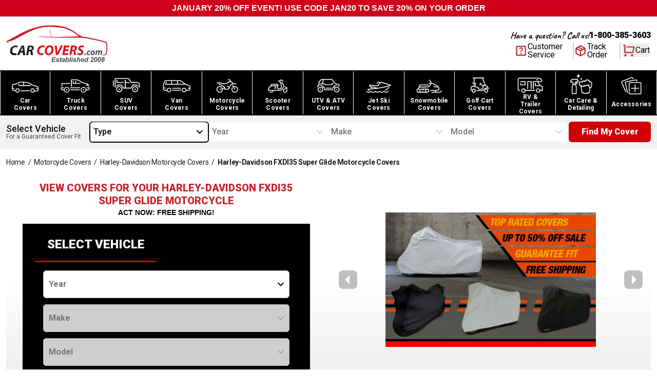

--- FILE ---
content_type: text/html; charset=utf-8
request_url: https://www.carcovers.com/covers/motorcycle/harley-davidson/fxdi35-super-glide.html
body_size: 48342
content:
<!DOCTYPE html><html lang="en" class="__variable_647743 __variable_34a9ff __variable_8fc59e scroll-smooth"><head><meta charSet="utf-8"/><link rel="preconnect" href="https://dev.visualwebsiteoptimizer.com"/><meta name="viewport" content="width=device-width, initial-scale=1"/><link rel="preload" href="/_next/static/media/0f3a385557f1712f-s.p.woff2" as="font" crossorigin="" type="font/woff2"/><link rel="preload" href="/_next/static/media/46bdd75a3ff56824-s.p.woff2" as="font" crossorigin="" type="font/woff2"/><link rel="preload" href="/_next/static/media/47cbc4e2adbc5db9-s.p.woff2" as="font" crossorigin="" type="font/woff2"/><link rel="preload" href="/_next/static/media/dc1a31dd116e0329-s.p.woff2" as="font" crossorigin="" type="font/woff2"/><link rel="preload" as="image" imageSrcSet="/_next/image?url=%2Fimages%2Fheader%2Flogo.svg&amp;w=256&amp;q=100 1x, /_next/image?url=%2Fimages%2Fheader%2Flogo.svg&amp;w=640&amp;q=100 2x" fetchPriority="high"/><link rel="preload" as="image" imageSrcSet="/_next/image?url=%2Fimages%2Fnavigation%2Fcars.svg&amp;w=640&amp;q=100 640w, /_next/image?url=%2Fimages%2Fnavigation%2Fcars.svg&amp;w=750&amp;q=100 750w, /_next/image?url=%2Fimages%2Fnavigation%2Fcars.svg&amp;w=828&amp;q=100 828w, /_next/image?url=%2Fimages%2Fnavigation%2Fcars.svg&amp;w=1080&amp;q=100 1080w, /_next/image?url=%2Fimages%2Fnavigation%2Fcars.svg&amp;w=1200&amp;q=100 1200w, /_next/image?url=%2Fimages%2Fnavigation%2Fcars.svg&amp;w=1920&amp;q=100 1920w, /_next/image?url=%2Fimages%2Fnavigation%2Fcars.svg&amp;w=2048&amp;q=100 2048w, /_next/image?url=%2Fimages%2Fnavigation%2Fcars.svg&amp;w=3840&amp;q=100 3840w" imageSizes="100vw" fetchPriority="high"/><link rel="preload" as="image" imageSrcSet="/_next/image?url=%2Fimages%2Fnavigation%2Ftruck.svg&amp;w=640&amp;q=100 640w, /_next/image?url=%2Fimages%2Fnavigation%2Ftruck.svg&amp;w=750&amp;q=100 750w, /_next/image?url=%2Fimages%2Fnavigation%2Ftruck.svg&amp;w=828&amp;q=100 828w, /_next/image?url=%2Fimages%2Fnavigation%2Ftruck.svg&amp;w=1080&amp;q=100 1080w, /_next/image?url=%2Fimages%2Fnavigation%2Ftruck.svg&amp;w=1200&amp;q=100 1200w, /_next/image?url=%2Fimages%2Fnavigation%2Ftruck.svg&amp;w=1920&amp;q=100 1920w, /_next/image?url=%2Fimages%2Fnavigation%2Ftruck.svg&amp;w=2048&amp;q=100 2048w, /_next/image?url=%2Fimages%2Fnavigation%2Ftruck.svg&amp;w=3840&amp;q=100 3840w" imageSizes="100vw" fetchPriority="high"/><link rel="preload" as="image" imageSrcSet="/_next/image?url=%2Fimages%2Fnavigation%2Fsuv.svg&amp;w=640&amp;q=100 640w, /_next/image?url=%2Fimages%2Fnavigation%2Fsuv.svg&amp;w=750&amp;q=100 750w, /_next/image?url=%2Fimages%2Fnavigation%2Fsuv.svg&amp;w=828&amp;q=100 828w, /_next/image?url=%2Fimages%2Fnavigation%2Fsuv.svg&amp;w=1080&amp;q=100 1080w, /_next/image?url=%2Fimages%2Fnavigation%2Fsuv.svg&amp;w=1200&amp;q=100 1200w, /_next/image?url=%2Fimages%2Fnavigation%2Fsuv.svg&amp;w=1920&amp;q=100 1920w, /_next/image?url=%2Fimages%2Fnavigation%2Fsuv.svg&amp;w=2048&amp;q=100 2048w, /_next/image?url=%2Fimages%2Fnavigation%2Fsuv.svg&amp;w=3840&amp;q=100 3840w" imageSizes="100vw" fetchPriority="high"/><link rel="preload" as="image" imageSrcSet="/_next/image?url=%2Fimages%2Fnavigation%2Fvan.svg&amp;w=640&amp;q=100 640w, /_next/image?url=%2Fimages%2Fnavigation%2Fvan.svg&amp;w=750&amp;q=100 750w, /_next/image?url=%2Fimages%2Fnavigation%2Fvan.svg&amp;w=828&amp;q=100 828w, /_next/image?url=%2Fimages%2Fnavigation%2Fvan.svg&amp;w=1080&amp;q=100 1080w, /_next/image?url=%2Fimages%2Fnavigation%2Fvan.svg&amp;w=1200&amp;q=100 1200w, /_next/image?url=%2Fimages%2Fnavigation%2Fvan.svg&amp;w=1920&amp;q=100 1920w, /_next/image?url=%2Fimages%2Fnavigation%2Fvan.svg&amp;w=2048&amp;q=100 2048w, /_next/image?url=%2Fimages%2Fnavigation%2Fvan.svg&amp;w=3840&amp;q=100 3840w" imageSizes="100vw" fetchPriority="high"/><link rel="preload" as="image" imageSrcSet="/_next/image?url=%2Fimages%2Fnavigation%2Fmotorcycle.svg&amp;w=640&amp;q=100 640w, /_next/image?url=%2Fimages%2Fnavigation%2Fmotorcycle.svg&amp;w=750&amp;q=100 750w, /_next/image?url=%2Fimages%2Fnavigation%2Fmotorcycle.svg&amp;w=828&amp;q=100 828w, /_next/image?url=%2Fimages%2Fnavigation%2Fmotorcycle.svg&amp;w=1080&amp;q=100 1080w, /_next/image?url=%2Fimages%2Fnavigation%2Fmotorcycle.svg&amp;w=1200&amp;q=100 1200w, /_next/image?url=%2Fimages%2Fnavigation%2Fmotorcycle.svg&amp;w=1920&amp;q=100 1920w, /_next/image?url=%2Fimages%2Fnavigation%2Fmotorcycle.svg&amp;w=2048&amp;q=100 2048w, /_next/image?url=%2Fimages%2Fnavigation%2Fmotorcycle.svg&amp;w=3840&amp;q=100 3840w" imageSizes="100vw" fetchPriority="high"/><link rel="preload" as="image" imageSrcSet="/_next/image?url=%2Fimages%2Fnavigation%2Fscooter.svg&amp;w=640&amp;q=100 640w, /_next/image?url=%2Fimages%2Fnavigation%2Fscooter.svg&amp;w=750&amp;q=100 750w, /_next/image?url=%2Fimages%2Fnavigation%2Fscooter.svg&amp;w=828&amp;q=100 828w, /_next/image?url=%2Fimages%2Fnavigation%2Fscooter.svg&amp;w=1080&amp;q=100 1080w, /_next/image?url=%2Fimages%2Fnavigation%2Fscooter.svg&amp;w=1200&amp;q=100 1200w, /_next/image?url=%2Fimages%2Fnavigation%2Fscooter.svg&amp;w=1920&amp;q=100 1920w, /_next/image?url=%2Fimages%2Fnavigation%2Fscooter.svg&amp;w=2048&amp;q=100 2048w, /_next/image?url=%2Fimages%2Fnavigation%2Fscooter.svg&amp;w=3840&amp;q=100 3840w" imageSizes="100vw" fetchPriority="high"/><link rel="preload" as="image" imageSrcSet="/_next/image?url=%2Fimages%2Fnavigation%2Fatv.svg&amp;w=640&amp;q=100 640w, /_next/image?url=%2Fimages%2Fnavigation%2Fatv.svg&amp;w=750&amp;q=100 750w, /_next/image?url=%2Fimages%2Fnavigation%2Fatv.svg&amp;w=828&amp;q=100 828w, /_next/image?url=%2Fimages%2Fnavigation%2Fatv.svg&amp;w=1080&amp;q=100 1080w, /_next/image?url=%2Fimages%2Fnavigation%2Fatv.svg&amp;w=1200&amp;q=100 1200w, /_next/image?url=%2Fimages%2Fnavigation%2Fatv.svg&amp;w=1920&amp;q=100 1920w, /_next/image?url=%2Fimages%2Fnavigation%2Fatv.svg&amp;w=2048&amp;q=100 2048w, /_next/image?url=%2Fimages%2Fnavigation%2Fatv.svg&amp;w=3840&amp;q=100 3840w" imageSizes="100vw" fetchPriority="high"/><link rel="preload" as="image" imageSrcSet="/_next/image?url=%2Fimages%2Fnavigation%2Fjet-ski.svg&amp;w=640&amp;q=100 640w, /_next/image?url=%2Fimages%2Fnavigation%2Fjet-ski.svg&amp;w=750&amp;q=100 750w, /_next/image?url=%2Fimages%2Fnavigation%2Fjet-ski.svg&amp;w=828&amp;q=100 828w, /_next/image?url=%2Fimages%2Fnavigation%2Fjet-ski.svg&amp;w=1080&amp;q=100 1080w, /_next/image?url=%2Fimages%2Fnavigation%2Fjet-ski.svg&amp;w=1200&amp;q=100 1200w, /_next/image?url=%2Fimages%2Fnavigation%2Fjet-ski.svg&amp;w=1920&amp;q=100 1920w, /_next/image?url=%2Fimages%2Fnavigation%2Fjet-ski.svg&amp;w=2048&amp;q=100 2048w, /_next/image?url=%2Fimages%2Fnavigation%2Fjet-ski.svg&amp;w=3840&amp;q=100 3840w" imageSizes="100vw" fetchPriority="high"/><link rel="preload" as="image" imageSrcSet="/_next/image?url=%2Fimages%2Fnavigation%2Fsnowmobile.svg&amp;w=640&amp;q=100 640w, /_next/image?url=%2Fimages%2Fnavigation%2Fsnowmobile.svg&amp;w=750&amp;q=100 750w, /_next/image?url=%2Fimages%2Fnavigation%2Fsnowmobile.svg&amp;w=828&amp;q=100 828w, /_next/image?url=%2Fimages%2Fnavigation%2Fsnowmobile.svg&amp;w=1080&amp;q=100 1080w, /_next/image?url=%2Fimages%2Fnavigation%2Fsnowmobile.svg&amp;w=1200&amp;q=100 1200w, /_next/image?url=%2Fimages%2Fnavigation%2Fsnowmobile.svg&amp;w=1920&amp;q=100 1920w, /_next/image?url=%2Fimages%2Fnavigation%2Fsnowmobile.svg&amp;w=2048&amp;q=100 2048w, /_next/image?url=%2Fimages%2Fnavigation%2Fsnowmobile.svg&amp;w=3840&amp;q=100 3840w" imageSizes="100vw" fetchPriority="high"/><link rel="preload" as="image" imageSrcSet="/_next/image?url=%2Fimages%2Fnavigation%2Fgolf-cart.svg&amp;w=640&amp;q=100 640w, /_next/image?url=%2Fimages%2Fnavigation%2Fgolf-cart.svg&amp;w=750&amp;q=100 750w, /_next/image?url=%2Fimages%2Fnavigation%2Fgolf-cart.svg&amp;w=828&amp;q=100 828w, /_next/image?url=%2Fimages%2Fnavigation%2Fgolf-cart.svg&amp;w=1080&amp;q=100 1080w, /_next/image?url=%2Fimages%2Fnavigation%2Fgolf-cart.svg&amp;w=1200&amp;q=100 1200w, /_next/image?url=%2Fimages%2Fnavigation%2Fgolf-cart.svg&amp;w=1920&amp;q=100 1920w, /_next/image?url=%2Fimages%2Fnavigation%2Fgolf-cart.svg&amp;w=2048&amp;q=100 2048w, /_next/image?url=%2Fimages%2Fnavigation%2Fgolf-cart.svg&amp;w=3840&amp;q=100 3840w" imageSizes="100vw" fetchPriority="high"/><link rel="preload" as="image" imageSrcSet="/_next/image?url=%2Fimages%2Fnavigation%2Frv.svg&amp;w=640&amp;q=100 640w, /_next/image?url=%2Fimages%2Fnavigation%2Frv.svg&amp;w=750&amp;q=100 750w, /_next/image?url=%2Fimages%2Fnavigation%2Frv.svg&amp;w=828&amp;q=100 828w, /_next/image?url=%2Fimages%2Fnavigation%2Frv.svg&amp;w=1080&amp;q=100 1080w, /_next/image?url=%2Fimages%2Fnavigation%2Frv.svg&amp;w=1200&amp;q=100 1200w, /_next/image?url=%2Fimages%2Fnavigation%2Frv.svg&amp;w=1920&amp;q=100 1920w, /_next/image?url=%2Fimages%2Fnavigation%2Frv.svg&amp;w=2048&amp;q=100 2048w, /_next/image?url=%2Fimages%2Fnavigation%2Frv.svg&amp;w=3840&amp;q=100 3840w" imageSizes="100vw" fetchPriority="high"/><link rel="preload" as="image" imageSrcSet="/_next/image?url=%2Fimages%2Fnavigation%2Fcar-care.svg&amp;w=640&amp;q=100 640w, /_next/image?url=%2Fimages%2Fnavigation%2Fcar-care.svg&amp;w=750&amp;q=100 750w, /_next/image?url=%2Fimages%2Fnavigation%2Fcar-care.svg&amp;w=828&amp;q=100 828w, /_next/image?url=%2Fimages%2Fnavigation%2Fcar-care.svg&amp;w=1080&amp;q=100 1080w, /_next/image?url=%2Fimages%2Fnavigation%2Fcar-care.svg&amp;w=1200&amp;q=100 1200w, /_next/image?url=%2Fimages%2Fnavigation%2Fcar-care.svg&amp;w=1920&amp;q=100 1920w, /_next/image?url=%2Fimages%2Fnavigation%2Fcar-care.svg&amp;w=2048&amp;q=100 2048w, /_next/image?url=%2Fimages%2Fnavigation%2Fcar-care.svg&amp;w=3840&amp;q=100 3840w" imageSizes="100vw" fetchPriority="high"/><link rel="preload" as="image" imageSrcSet="/_next/image?url=%2Fimages%2Fnavigation%2Faccessories.svg&amp;w=640&amp;q=100 640w, /_next/image?url=%2Fimages%2Fnavigation%2Faccessories.svg&amp;w=750&amp;q=100 750w, /_next/image?url=%2Fimages%2Fnavigation%2Faccessories.svg&amp;w=828&amp;q=100 828w, /_next/image?url=%2Fimages%2Fnavigation%2Faccessories.svg&amp;w=1080&amp;q=100 1080w, /_next/image?url=%2Fimages%2Fnavigation%2Faccessories.svg&amp;w=1200&amp;q=100 1200w, /_next/image?url=%2Fimages%2Fnavigation%2Faccessories.svg&amp;w=1920&amp;q=100 1920w, /_next/image?url=%2Fimages%2Fnavigation%2Faccessories.svg&amp;w=2048&amp;q=100 2048w, /_next/image?url=%2Fimages%2Fnavigation%2Faccessories.svg&amp;w=3840&amp;q=100 3840w" imageSizes="100vw" fetchPriority="high"/><link rel="preload" as="image" imageSrcSet="/_next/image?url=%2Fimages%2Fcovers%2Fbanners%2Fmotorcycle%2Fms_slide_1.jpg&amp;w=640&amp;q=75 1x, /_next/image?url=%2Fimages%2Fcovers%2Fbanners%2Fmotorcycle%2Fms_slide_1.jpg&amp;w=828&amp;q=75 2x" fetchPriority="high"/><link rel="preload" as="image" imageSrcSet="/_next/image?url=https%3A%2F%2Fimg.youtube.com%2Fvi%2F0cXLgKCuAJQ%2F1.jpg&amp;w=128&amp;q=75 1x, /_next/image?url=https%3A%2F%2Fimg.youtube.com%2Fvi%2F0cXLgKCuAJQ%2F1.jpg&amp;w=256&amp;q=75 2x" fetchPriority="high"/><link rel="preload" as="image" imageSrcSet="/_next/image?url=https%3A%2F%2Fimg.youtube.com%2Fvi%2FKSUwYnnrF6A%2F1.jpg&amp;w=128&amp;q=75 1x, /_next/image?url=https%3A%2F%2Fimg.youtube.com%2Fvi%2FKSUwYnnrF6A%2F1.jpg&amp;w=256&amp;q=75 2x" fetchPriority="high"/><link rel="stylesheet" href="/_next/static/css/3ca05a56e3efe4f2.css" data-precedence="next"/><link rel="stylesheet" href="/_next/static/css/03a3e6ea73443e21.css" data-precedence="next"/><link rel="stylesheet" href="/_next/static/css/c49ea44ddcb26f2f.css" data-precedence="next"/><link rel="preload" href="/_next/static/chunks/webpack-d1ff09060a8da773.js" as="script" fetchPriority="low"/><script src="/_next/static/chunks/623b0e5b-f1fa0cea81faf65a.js" async=""></script><script src="/_next/static/chunks/9539-af9fce0582b51eae.js" async=""></script><script src="/_next/static/chunks/main-app-f746e157c2da2f45.js" async=""></script><link rel="preload" href="https://cdn.debugbear.com/9eRba258Qfdi.js" as="script"/><link rel="preload" href="https://cdn-widgetsrepository.yotpo.com/v1/loader/Temh4E7dzfVe7vIur0hrAvWJ6Du9NeaJLepZFs2W" as="script"/><link rel="preload" href="https://i.ytimg.com/vi/396kaI3z3B8/hqdefault.jpg" as="image"/><title>Fxdi35 Super Glide - Harley Davidson - Motorcycle Covers | CarCovers.com</title><meta name="description" content="Your Harley-Davidson FXDI35 Super Glide motorcycle cover is guaranteed to fit. Up to 45% off your Harley-Davidson FXDI35 Super Glide motorcycle cover plus 100% free shipping! Comes with storage bag. Shop now."/><meta name="robots" content="index, follow"/><link rel="canonical" href="https://www.carcovers.com/covers/motorcycle/harley-davidson/fxdi35-super-glide.html"/><meta property="og:title" content="Fxdi35 Super Glide - Harley Davidson - Motorcycle Covers"/><meta property="og:description" content="Your Harley-Davidson FXDI35 Super Glide motorcycle cover is guaranteed to fit. Up to 45% off your Harley-Davidson FXDI35 Super Glide motorcycle cover plus 100% free shipping! Comes with storage bag. Shop now."/><meta property="og:url" content="https://www.carcovers.com/covers/motorcycle/harley-davidson/fxdi35-super-glide.html"/><meta property="og:type" content="website"/><meta name="twitter:card" content="summary"/><meta name="twitter:title" content="Fxdi35 Super Glide - Harley Davidson - Motorcycle Covers"/><meta name="twitter:description" content="Your Harley-Davidson FXDI35 Super Glide motorcycle cover is guaranteed to fit. Up to 45% off your Harley-Davidson FXDI35 Super Glide motorcycle cover plus 100% free shipping! Comes with storage bag. Shop now."/><link rel="icon" href="/favicon.ico" type="image/x-icon" sizes="16x16"/><meta name="next-size-adjust"/><script src="/_next/static/chunks/polyfills-c67a75d1b6f99dc8.js" noModule=""></script></head><body><script>(self.__next_s=self.__next_s||[]).push(["https://cdn.debugbear.com/9eRba258Qfdi.js"])</script><!--$--><!--$--><style>
#nprogress {
  pointer-events: none;
}

#nprogress .bar {
  background: #fd9e04;

  position: fixed;
  z-index: 99999;
  top: 0;
  left: 0;

  width: 100%;
  height: 4px;
}

/* Fancy blur effect */
#nprogress .peg {
  display: block;
  position: absolute;
  right: 0px;
  width: 100px;
  height: 100%;
  box-shadow: 0 0 10px #fd9e04, 0 0 5px #fd9e04;
  opacity: 1.0;

  -webkit-transform: rotate(3deg) translate(0px, -4px);
      -ms-transform: rotate(3deg) translate(0px, -4px);
          transform: rotate(3deg) translate(0px, -4px);
}

/* Remove these to get rid of the spinner */
#nprogress .spinner {
  display: block;
  position: fixed;
  z-index: 1031;
  top: 15px;
  bottom: auto;
  right: 15px;
  left: auto;
}

#nprogress .spinner-icon {
  width: 18px;
  height: 18px;
  box-sizing: border-box;

  border: solid 2px transparent;
  border-top-color: #fd9e04;
  border-left-color: #fd9e04;
  border-radius: 50%;

  -webkit-animation: nprogress-spinner 400ms linear infinite;
          animation: nprogress-spinner 400ms linear infinite;
}

.nprogress-custom-parent {
  overflow: hidden;
  position: relative;
}

.nprogress-custom-parent #nprogress .spinner,
.nprogress-custom-parent #nprogress .bar {
  position: absolute;
}

@-webkit-keyframes nprogress-spinner {
  0%   { -webkit-transform: rotate(0deg); }
  100% { -webkit-transform: rotate(360deg); }
}
@keyframes nprogress-spinner {
  0%   { transform: rotate(0deg); }
  100% { transform: rotate(360deg); }
}
</style><!--/$--><!--/$--><div id="announcement-bar" class="flex h-[32px] flex-col items-center justify-center justify-items-center bg-[#D0021B] text-center font-bold text-white"><!--$--><!--/$--></div><header class="relative border-t border-t-gray-300 bg-white"><nav class="container mx-auto flex flex-row items-center justify-between bg-white px-3"><div class="logo order-1 w-[157px] py-3 lg:w-[198px] lg:py-4"><a href="/"><img alt="Car Covers" fetchPriority="high" width="198" height="71" decoding="async" data-nimg="1" style="color:transparent" srcSet="/_next/image?url=%2Fimages%2Fheader%2Flogo.svg&amp;w=256&amp;q=100 1x, /_next/image?url=%2Fimages%2Fheader%2Flogo.svg&amp;w=640&amp;q=100 2x" src="/_next/image?url=%2Fimages%2Fheader%2Flogo.svg&amp;w=640&amp;q=100"/></a></div><div class="order-2 flex flex-col items-end justify-between gap-y-4 lg:order-3"><div class="hidden flex-col lg:flex"><div class="flex flex-row items-center justify-center gap-x-3"><p class="font-caveatBold text-lg antialiased">Have a question? Call us!</p><a href="tel:800-385-3603" class="font-robotoBlack">1-800-385-3603</a></div></div><div class="flex flex-row items-center gap-x-3 lg:gap-x-5"><a class="font-robotoRegular border-brand-darkGray hidden flex-row items-center gap-x-2 border-r-2 pr-5 lg:flex" href="/help"><svg xmlns="http://www.w3.org/2000/svg" height="26" viewBox="0 -960 960 960" width="26" class="text-brand-darkRed" fill="currentColor"><path d="M480-240q21 0 35.5-14.5T530-290q0-21-14.5-35.5T480-340q-21 0-35.5 14.5T430-290q0 21 14.5 35.5T480-240Zm-36-154h74q0-36 8-53t34-43q35-35 49.5-58.5T624-602q0-53-36-85.5T491-720q-55 0-93.5 27T344-618l66 26q7-27 28-43.5t49-16.5q27 0 45 14.5t18 38.5q0 17-11 36t-37 42q-33 29-45.5 55.5T444-394ZM200-120q-33 0-56.5-23.5T120-200v-560q0-33 23.5-56.5T200-840h560q33 0 56.5 23.5T840-760v560q0 33-23.5 56.5T760-120H200Zm0-80h560v-560H200v560Zm0-560v560-560Z"></path></svg><span class="leading-4">Customer<br/>Service</span></a><a href="/sales/guest/form" class="font-robotoRegular border-brand-darkGray hidden flex-row items-center gap-x-2 border-r-2 pr-6 lg:flex"><svg xmlns="http://www.w3.org/2000/svg" height="26" viewBox="0 -960 960 960" width="26" class="text-brand-darkRed" fill="currentColor"><path d="M440-183v-274L200-596v274l240 139Zm80 0 240-139v-274L520-457v274Zm-80 92L160-252q-19-11-29.5-29T120-321v-318q0-22 10.5-40t29.5-29l280-161q19-11 40-11t40 11l280 161q19 11 29.5 29t10.5 40v318q0 22-10.5 40T800-252L520-91q-19 11-40 11t-40-11Zm200-528 77-44-237-137-78 45 238 136Zm-160 93 78-45-237-137-78 45 237 137Z"></path></svg><span class="leading-4">Track<br/>Order</span></a><div class="px-[2.5px] pb-[3.54px] pt-[2.5px]"><button aria-label="Open cart" class="font-robotoRegular relative flex flex-row items-center gap-x-3"><span class="relative"><svg stroke="currentColor" fill="currentColor" stroke-width="0" viewBox="0 0 24 24" class="lg:text-brand-darkRed h-[26px] w-[26px] max-lg:h-8 max-lg:w-8" height="1em" width="1em" xmlns="http://www.w3.org/2000/svg"><path d="M4.00488 16V4H2.00488V2H5.00488C5.55717 2 6.00488 2.44772 6.00488 3V15H18.4433L20.4433 7H8.00488V5H21.7241C22.2764 5 22.7241 5.44772 22.7241 6C22.7241 6.08176 22.7141 6.16322 22.6942 6.24254L20.1942 16.2425C20.083 16.6877 19.683 17 19.2241 17H5.00488C4.4526 17 4.00488 16.5523 4.00488 16ZM6.00488 23C4.90031 23 4.00488 22.1046 4.00488 21C4.00488 19.8954 4.90031 19 6.00488 19C7.10945 19 8.00488 19.8954 8.00488 21C8.00488 22.1046 7.10945 23 6.00488 23ZM18.0049 23C16.9003 23 16.0049 22.1046 16.0049 21C16.0049 19.8954 16.9003 19 18.0049 19C19.1095 19 20.0049 19.8954 20.0049 21C20.0049 22.1046 19.1095 23 18.0049 23Z"></path></svg></span><span class="leading-4 max-lg:hidden">Cart</span></button></div><div class="lg:hidden"><!--$--><button aria-label="Open mobile menu" class="mx-auto flex items-center justify-center rounded-md text-black transition-colors"><svg stroke="currentColor" fill="currentColor" stroke-width="0" viewBox="0 0 24 24" class="h-8 w-8" height="1em" width="1em" xmlns="http://www.w3.org/2000/svg"><path d="M3 4H21V6H3V4ZM3 11H21V13H3V11ZM3 18H21V20H3V18Z"></path></svg></button><!--/$--><div class="mobile-container z-[-10]"><div class="relative"><div class="mobile fixed bottom-0 right-[-1000px] top-0 z-50 flex h-full w-5/6 flex-col overflow-auto border-0 bg-[#fafafa] pb-6 transition-all duration-300 ease-in-out"><div class="absolute left-0 top-0 z-50 ml-2 mt-2 cursor-pointer"><!--$--><button aria-label="Open mobile menu" class="mx-auto flex items-center justify-center rounded-md text-black transition-colors"><svg stroke="currentColor" fill="#444" stroke-width="0" viewBox="0 0 24 24" class="h-8 w-8" height="1em" width="1em" xmlns="http://www.w3.org/2000/svg"><path d="M12.0007 10.5865L16.9504 5.63672L18.3646 7.05093L13.4149 12.0007L18.3646 16.9504L16.9504 18.3646L12.0007 13.4149L7.05093 18.3646L5.63672 16.9504L10.5865 12.0007L5.63672 7.05093L7.05093 5.63672L12.0007 10.5865Z"></path></svg></button><!--/$--></div><div class="flex flex-col"><div class="mb-5 mr-3 mt-3 flex justify-end"><img alt="CarCovers.com" loading="lazy" width="146" height="53" decoding="async" data-nimg="1" style="color:transparent" srcSet="/_next/image?url=%2Fimages%2Fheader%2Flogo.svg&amp;w=256&amp;q=75 1x, /_next/image?url=%2Fimages%2Fheader%2Flogo.svg&amp;w=384&amp;q=75 2x" src="/_next/image?url=%2Fimages%2Fheader%2Flogo.svg&amp;w=384&amp;q=75"/></div><div class="border-t-brand-lightGray flex flex-col border-t"><div class="border-b-brand-lightGray flex flex-col border-b"><button class="flex cursor-pointer justify-between p-3"><span class="font-robotoBold text-[13px] uppercase">Car Covers</span><svg stroke="currentColor" fill="currentColor" stroke-width="0" viewBox="0 0 24 24" class="h-5 w-5" height="1em" width="1em" xmlns="http://www.w3.org/2000/svg"><path d="M11 11V5H13V11H19V13H13V19H11V13H5V11H11Z"></path></svg></button><div class="hidden"><a class="font-robotoRegular flex flex-row items-center justify-between py-2 pl-5 text-xs" href="/car-covers">Car Covers</a><a class="font-robotoRegular flex flex-row items-center justify-between py-2 pl-5 text-xs" href="/truck-covers">Truck Covers</a><a class="font-robotoRegular flex flex-row items-center justify-between py-2 pl-5 text-xs" href="/suv-covers">SUV Covers</a><a class="font-robotoRegular flex flex-row items-center justify-between py-2 pl-5 text-xs" href="/van-covers">Van Covers</a><a class="font-robotoRegular flex flex-row items-center justify-between py-2 pl-5 text-xs" href="/covers/suv/hummer.html">Hummer Covers</a><a class="font-robotoRegular flex flex-row items-center justify-between py-2 pl-5 text-xs" href="/limousine-limo-covers">Limo Covers</a><a class="font-robotoRegular flex flex-row items-center justify-between py-2 pl-5 text-xs" href="/collections/plastic-disposable-covers">Disposable Covers</a></div></div><div class="border-b-brand-lightGray flex flex-col border-b"><button class="flex cursor-pointer justify-between p-3"><span class="font-robotoBold text-[13px] uppercase">Motorsports Covers</span><svg stroke="currentColor" fill="currentColor" stroke-width="0" viewBox="0 0 24 24" class="h-5 w-5" height="1em" width="1em" xmlns="http://www.w3.org/2000/svg"><path d="M11 11V5H13V11H19V13H13V19H11V13H5V11H11Z"></path></svg></button><div class="hidden"><a class="font-robotoRegular flex flex-row items-center justify-between py-2 pl-5 text-xs" href="/motorcycle-covers">Motorcycle Covers</a><a class="font-robotoRegular flex flex-row items-center justify-between py-2 pl-5 text-xs" href="/scooter-covers">Scooter Covers</a><a class="font-robotoRegular flex flex-row items-center justify-between py-2 pl-5 text-xs" href="/utv-and-atv-covers">ATV and UTV Covers</a><a class="font-robotoRegular flex flex-row items-center justify-between py-2 pl-5 text-xs" href="/snowmobile-covers">Snowmobile Covers</a><a class="font-robotoRegular flex flex-row items-center justify-between py-2 pl-5 text-xs" href="/golf-cart-covers">Golf Cart Covers</a></div></div><div class="border-b-brand-lightGray flex flex-col border-b"><button class="flex cursor-pointer justify-between p-3"><span class="font-robotoBold text-[13px] uppercase">RV Covers</span><svg stroke="currentColor" fill="currentColor" stroke-width="0" viewBox="0 0 24 24" class="h-5 w-5" height="1em" width="1em" xmlns="http://www.w3.org/2000/svg"><path d="M11 11V5H13V11H19V13H13V19H11V13H5V11H11Z"></path></svg></button><div class="hidden"><a class="font-robotoRegular flex flex-row items-center justify-between py-2 pl-5 text-xs" href="/rv-covers">View all RV Covers</a><a class="font-robotoRegular flex flex-row items-center justify-between py-2 pl-5 text-xs" href="/class-a-rv-covers">Class A RV Covers</a><a class="font-robotoRegular flex flex-row items-center justify-between py-2 pl-5 text-xs" href="/class-b-rv-covers">Class B RV Covers</a><a class="font-robotoRegular flex flex-row items-center justify-between py-2 pl-5 text-xs" href="/class-c-rv-covers">Class C RV Covers</a><a class="font-robotoRegular flex flex-row items-center justify-between py-2 pl-5 text-xs" href="/fifth-wheel-trailer-covers">5th Wheel Trailer Covers</a><a class="font-robotoRegular flex flex-row items-center justify-between py-2 pl-5 text-xs" href="/folding-pop-up-trailer-covers">Folding Pop-up Trailer Covers</a><a class="font-robotoRegular flex flex-row items-center justify-between py-2 pl-5 text-xs" href="/tear-drop-trailer-covers">Tear Drop Trailer Covers</a><a class="font-robotoRegular flex flex-row items-center justify-between py-2 pl-5 text-xs" href="/travel-trailer-covers">Travel Trailer Covers</a><a class="font-robotoRegular flex flex-row items-center justify-between py-2 pl-5 text-xs" href="/truck-camper-covers">Truck Camper Covers</a></div></div><div class="border-b-brand-lightGray flex flex-col border-b"><button class="flex cursor-pointer justify-between p-3"><span class="font-robotoBold text-[13px] uppercase">Jet Ski Covers</span><svg stroke="currentColor" fill="currentColor" stroke-width="0" viewBox="0 0 24 24" class="h-5 w-5" height="1em" width="1em" xmlns="http://www.w3.org/2000/svg"><path d="M11 11V5H13V11H19V13H13V19H11V13H5V11H11Z"></path></svg></button><div class="hidden"><a class="font-robotoRegular flex flex-row items-center justify-between py-2 pl-5 text-xs" href="/jet-ski-covers">View All Jet Ski Covers</a><a class="font-robotoRegular flex flex-row items-center justify-between py-2 pl-5 text-xs" href="/covers/jet-ski/kawasaki.html">Kawasaki Jet Ski Covers</a><a class="font-robotoRegular flex flex-row items-center justify-between py-2 pl-5 text-xs" href="/covers/jet-ski/polaris.html">Polaris Jet Ski Covers</a><a class="font-robotoRegular flex flex-row items-center justify-between py-2 pl-5 text-xs" href="/covers/jet-ski/sea-doo.html">Sea-Doo Jet Ski Covers</a><a class="font-robotoRegular flex flex-row items-center justify-between py-2 pl-5 text-xs" href="/covers/jet-ski/yamaha.html">Yamaha Jet Ski Covers</a></div></div><div class="border-b-brand-lightGray flex flex-col border-b"><button class="flex cursor-pointer justify-between p-3"><span class="font-robotoBold text-[13px] uppercase">Car Care &amp; Detailing</span><svg stroke="currentColor" fill="currentColor" stroke-width="0" viewBox="0 0 24 24" class="h-5 w-5" height="1em" width="1em" xmlns="http://www.w3.org/2000/svg"><path d="M11 11V5H13V11H19V13H13V19H11V13H5V11H11Z"></path></svg></button><div class="hidden"><a class="font-robotoRegular flex flex-row items-center justify-between py-2 pl-5 text-xs" href="/products/allguard-full-detail-kit.html">AllGuard Complete Detailing Kit</a><a class="font-robotoRegular flex flex-row items-center justify-between py-2 pl-5 text-xs" href="/products/allguard-nitro-v7-ceramic-spray-coating.html">AllGuard Nitro V7 Ceramic Spray</a><a class="font-robotoRegular flex flex-row items-center justify-between py-2 pl-5 text-xs" href="/products/allguard-vlux-ceramic-wash.html">AllGuard VLUX Ceramic Wash</a><a class="font-robotoRegular flex flex-row items-center justify-between py-2 pl-5 text-xs" href="/collections/car-care-and-detailing">View All Car Care Products</a></div></div><div class="border-b-brand-lightGray flex flex-col border-b"><button class="flex cursor-pointer justify-between p-3"><span class="font-robotoBold text-[13px] uppercase">Accessories</span><svg stroke="currentColor" fill="currentColor" stroke-width="0" viewBox="0 0 24 24" class="h-5 w-5" height="1em" width="1em" xmlns="http://www.w3.org/2000/svg"><path d="M11 11V5H13V11H19V13H13V19H11V13H5V11H11Z"></path></svg></button><div class="hidden"><a class="font-robotoRegular flex flex-row items-center justify-between py-2 pl-5 text-xs" href="/collections/accessories">View All Accessories</a><a class="font-robotoRegular flex flex-row items-center justify-between py-2 pl-5 text-xs" href="/products/gust-strap.html">Gust Strap Wind Protector</a><a class="font-robotoRegular flex flex-row items-center justify-between py-2 pl-5 text-xs" href="/products/cable-and-lock-set.html">Cable and Lock Set (Use to lock car cover onto vehicle)</a><a class="font-robotoRegular flex flex-row items-center justify-between py-2 pl-5 text-xs" href="/products/ultimate-dusting-kit.html">Platinum Microfiber Dusting Kit</a><a class="font-robotoRegular flex flex-row items-center justify-between py-2 pl-5 text-xs" href="/products/microfiber-cloth-36-pack.html">Microfiber Cloth - 36 Pack</a><a class="font-robotoRegular flex flex-row items-center justify-between py-2 pl-5 text-xs" href="/products/platinum-umbrella-sunshade.html">Platinum Sunshade Umbrella</a><a class="font-robotoRegular flex flex-row items-center justify-between py-2 pl-5 text-xs" href="/products/microfiber-dust-glove.html">[2 Pack] Microfiber Dust Gloves</a></div></div><div class="border-b-brand-lightGray flex flex-col border-b"><a class="flex cursor-pointer justify-between p-3" href="https://www.carcovers.com/sales/guest/form/"><span class="font-robotoBold text-[13px] uppercase">Track Order</span></a></div><div class="border-b-brand-lightGray flex flex-col border-b"><a class="flex cursor-pointer justify-between p-3" href="/faq"><span class="font-robotoBold text-[13px] uppercase">FAQs</span></a></div></div><div class="social font-robotoRegular mb-4 mt-8 flex flex-col items-center px-3 font-semibold"><p class="text-center text-sm">&quot;CarCovers.com makes it easy to find the perfect cover for your automobile. I bought one for my SUV which is over 20 years old. Don&#x27;t drive it as much so like to keep it covered to protect paint job from discoloration and rust due to weather. Definitely worth the money!&quot;</p><div class="my-3 flex"><svg viewBox="0 0 18 18" xmlns="http://www.w3.org/2000/svg" width="20" height="20"><path aria-hidden="true" d="M9 14.118L14.562 17.475L13.086 11.148L18 6.891L11.529 6.342L9 0.375L6.471 6.342L0 6.891L4.914 11.148L3.438 17.475L9 14.118Z" stroke="#FAC800" fill="#FAC800"></path></svg><svg viewBox="0 0 18 18" xmlns="http://www.w3.org/2000/svg" width="20" height="20"><path aria-hidden="true" d="M9 14.118L14.562 17.475L13.086 11.148L18 6.891L11.529 6.342L9 0.375L6.471 6.342L0 6.891L4.914 11.148L3.438 17.475L9 14.118Z" stroke="#FAC800" fill="#FAC800"></path></svg><svg viewBox="0 0 18 18" xmlns="http://www.w3.org/2000/svg" width="20" height="20"><path aria-hidden="true" d="M9 14.118L14.562 17.475L13.086 11.148L18 6.891L11.529 6.342L9 0.375L6.471 6.342L0 6.891L4.914 11.148L3.438 17.475L9 14.118Z" stroke="#FAC800" fill="#FAC800"></path></svg><svg viewBox="0 0 18 18" xmlns="http://www.w3.org/2000/svg" width="20" height="20"><path aria-hidden="true" d="M9 14.118L14.562 17.475L13.086 11.148L18 6.891L11.529 6.342L9 0.375L6.471 6.342L0 6.891L4.914 11.148L3.438 17.475L9 14.118Z" stroke="#FAC800" fill="#FAC800"></path></svg><svg viewBox="0 0 18 18" xmlns="http://www.w3.org/2000/svg" width="20" height="20"><path aria-hidden="true" d="M9 14.118L14.562 17.475L13.086 11.148L18 6.891L11.529 6.342L9 0.375L6.471 6.342L0 6.891L4.914 11.148L3.438 17.475L9 14.118Z" stroke="#FAC800" fill="#FAC800"></path></svg></div><p class="text-center text-sm">Dana S.</p></div></div></div></div></div></div></div></div></nav></header><div class="hidden bg-black py-0.5 text-center text-white lg:block"><div class="container mx-auto flex flex-row"><a class="category-container flex h-[84px] w-[99px] flex-col items-center border-r border-r-white pb-[6px] pt-[2px] border-l border-l-white" href="/car-covers"><span class="relative h-[38px] w-[60px] shrink-0 flex-grow pb-2"><img alt="Car Covers" fetchPriority="high" decoding="async" data-nimg="fill" style="position:absolute;height:100%;width:100%;left:0;top:0;right:0;bottom:0;color:transparent" sizes="100vw" srcSet="/_next/image?url=%2Fimages%2Fnavigation%2Fcars.svg&amp;w=640&amp;q=100 640w, /_next/image?url=%2Fimages%2Fnavigation%2Fcars.svg&amp;w=750&amp;q=100 750w, /_next/image?url=%2Fimages%2Fnavigation%2Fcars.svg&amp;w=828&amp;q=100 828w, /_next/image?url=%2Fimages%2Fnavigation%2Fcars.svg&amp;w=1080&amp;q=100 1080w, /_next/image?url=%2Fimages%2Fnavigation%2Fcars.svg&amp;w=1200&amp;q=100 1200w, /_next/image?url=%2Fimages%2Fnavigation%2Fcars.svg&amp;w=1920&amp;q=100 1920w, /_next/image?url=%2Fimages%2Fnavigation%2Fcars.svg&amp;w=2048&amp;q=100 2048w, /_next/image?url=%2Fimages%2Fnavigation%2Fcars.svg&amp;w=3840&amp;q=100 3840w" src="/_next/image?url=%2Fimages%2Fnavigation%2Fcars.svg&amp;w=3840&amp;q=100"/></span><div class="font-robotoBold flex h-7 max-w-[70px] items-center justify-center text-xs leading-[14px] tracking-[0.02em]"><h5 class="flex flex-col justify-items-center"><span>Car</span><span>Covers</span></h5></div></a><a class="category-container flex h-[84px] w-[99px] flex-col items-center border-r border-r-white pb-[6px] pt-[2px]" href="/truck-covers"><span class="relative h-[38px] w-[60px] shrink-0 flex-grow pb-2"><img alt="Truck Covers" fetchPriority="high" decoding="async" data-nimg="fill" style="position:absolute;height:100%;width:100%;left:0;top:0;right:0;bottom:0;color:transparent" sizes="100vw" srcSet="/_next/image?url=%2Fimages%2Fnavigation%2Ftruck.svg&amp;w=640&amp;q=100 640w, /_next/image?url=%2Fimages%2Fnavigation%2Ftruck.svg&amp;w=750&amp;q=100 750w, /_next/image?url=%2Fimages%2Fnavigation%2Ftruck.svg&amp;w=828&amp;q=100 828w, /_next/image?url=%2Fimages%2Fnavigation%2Ftruck.svg&amp;w=1080&amp;q=100 1080w, /_next/image?url=%2Fimages%2Fnavigation%2Ftruck.svg&amp;w=1200&amp;q=100 1200w, /_next/image?url=%2Fimages%2Fnavigation%2Ftruck.svg&amp;w=1920&amp;q=100 1920w, /_next/image?url=%2Fimages%2Fnavigation%2Ftruck.svg&amp;w=2048&amp;q=100 2048w, /_next/image?url=%2Fimages%2Fnavigation%2Ftruck.svg&amp;w=3840&amp;q=100 3840w" src="/_next/image?url=%2Fimages%2Fnavigation%2Ftruck.svg&amp;w=3840&amp;q=100"/></span><div class="font-robotoBold flex h-7 max-w-[70px] items-center justify-center text-xs leading-[14px] tracking-[0.02em]"><h5 class="flex flex-col justify-items-center"><span>Truck</span><span>Covers</span></h5></div></a><a class="category-container flex h-[84px] w-[99px] flex-col items-center border-r border-r-white pb-[6px] pt-[2px]" href="/suv-covers"><span class="relative h-[38px] w-[60px] shrink-0 flex-grow pb-2"><img alt="SUV Covers" fetchPriority="high" decoding="async" data-nimg="fill" style="position:absolute;height:100%;width:100%;left:0;top:0;right:0;bottom:0;color:transparent" sizes="100vw" srcSet="/_next/image?url=%2Fimages%2Fnavigation%2Fsuv.svg&amp;w=640&amp;q=100 640w, /_next/image?url=%2Fimages%2Fnavigation%2Fsuv.svg&amp;w=750&amp;q=100 750w, /_next/image?url=%2Fimages%2Fnavigation%2Fsuv.svg&amp;w=828&amp;q=100 828w, /_next/image?url=%2Fimages%2Fnavigation%2Fsuv.svg&amp;w=1080&amp;q=100 1080w, /_next/image?url=%2Fimages%2Fnavigation%2Fsuv.svg&amp;w=1200&amp;q=100 1200w, /_next/image?url=%2Fimages%2Fnavigation%2Fsuv.svg&amp;w=1920&amp;q=100 1920w, /_next/image?url=%2Fimages%2Fnavigation%2Fsuv.svg&amp;w=2048&amp;q=100 2048w, /_next/image?url=%2Fimages%2Fnavigation%2Fsuv.svg&amp;w=3840&amp;q=100 3840w" src="/_next/image?url=%2Fimages%2Fnavigation%2Fsuv.svg&amp;w=3840&amp;q=100"/></span><div class="font-robotoBold flex h-7 max-w-[70px] items-center justify-center text-xs leading-[14px] tracking-[0.02em]"><h5 class="flex flex-col justify-items-center"><span>SUV</span><span>Covers</span></h5></div></a><a class="category-container flex h-[84px] w-[99px] flex-col items-center border-r border-r-white pb-[6px] pt-[2px]" href="/van-covers"><span class="relative h-[38px] w-[60px] shrink-0 flex-grow pb-2"><img alt="Van Covers" fetchPriority="high" decoding="async" data-nimg="fill" style="position:absolute;height:100%;width:100%;left:0;top:0;right:0;bottom:0;color:transparent" sizes="100vw" srcSet="/_next/image?url=%2Fimages%2Fnavigation%2Fvan.svg&amp;w=640&amp;q=100 640w, /_next/image?url=%2Fimages%2Fnavigation%2Fvan.svg&amp;w=750&amp;q=100 750w, /_next/image?url=%2Fimages%2Fnavigation%2Fvan.svg&amp;w=828&amp;q=100 828w, /_next/image?url=%2Fimages%2Fnavigation%2Fvan.svg&amp;w=1080&amp;q=100 1080w, /_next/image?url=%2Fimages%2Fnavigation%2Fvan.svg&amp;w=1200&amp;q=100 1200w, /_next/image?url=%2Fimages%2Fnavigation%2Fvan.svg&amp;w=1920&amp;q=100 1920w, /_next/image?url=%2Fimages%2Fnavigation%2Fvan.svg&amp;w=2048&amp;q=100 2048w, /_next/image?url=%2Fimages%2Fnavigation%2Fvan.svg&amp;w=3840&amp;q=100 3840w" src="/_next/image?url=%2Fimages%2Fnavigation%2Fvan.svg&amp;w=3840&amp;q=100"/></span><div class="font-robotoBold flex h-7 max-w-[70px] items-center justify-center text-xs leading-[14px] tracking-[0.02em]"><h5 class="flex flex-col justify-items-center"><span>Van</span><span>Covers</span></h5></div></a><a class="category-container flex h-[84px] w-[99px] flex-col items-center border-r border-r-white pb-[6px] pt-[2px]" href="/motorcycle-covers"><span class="relative h-[38px] w-[60px] shrink-0 flex-grow pb-2"><img alt="Motorcycle Covers" fetchPriority="high" decoding="async" data-nimg="fill" style="position:absolute;height:100%;width:100%;left:0;top:0;right:0;bottom:0;color:transparent" sizes="100vw" srcSet="/_next/image?url=%2Fimages%2Fnavigation%2Fmotorcycle.svg&amp;w=640&amp;q=100 640w, /_next/image?url=%2Fimages%2Fnavigation%2Fmotorcycle.svg&amp;w=750&amp;q=100 750w, /_next/image?url=%2Fimages%2Fnavigation%2Fmotorcycle.svg&amp;w=828&amp;q=100 828w, /_next/image?url=%2Fimages%2Fnavigation%2Fmotorcycle.svg&amp;w=1080&amp;q=100 1080w, /_next/image?url=%2Fimages%2Fnavigation%2Fmotorcycle.svg&amp;w=1200&amp;q=100 1200w, /_next/image?url=%2Fimages%2Fnavigation%2Fmotorcycle.svg&amp;w=1920&amp;q=100 1920w, /_next/image?url=%2Fimages%2Fnavigation%2Fmotorcycle.svg&amp;w=2048&amp;q=100 2048w, /_next/image?url=%2Fimages%2Fnavigation%2Fmotorcycle.svg&amp;w=3840&amp;q=100 3840w" src="/_next/image?url=%2Fimages%2Fnavigation%2Fmotorcycle.svg&amp;w=3840&amp;q=100"/></span><div class="font-robotoBold flex h-7 max-w-[70px] items-center justify-center text-xs leading-[14px] tracking-[0.02em]"><h5 class="flex flex-col justify-items-center"><span>Motorcycle</span><span>Covers</span></h5></div></a><a class="category-container flex h-[84px] w-[99px] flex-col items-center border-r border-r-white pb-[6px] pt-[2px]" href="/scooter-covers"><span class="relative h-[38px] w-[60px] shrink-0 flex-grow pb-2"><img alt="Scooter Covers" fetchPriority="high" decoding="async" data-nimg="fill" style="position:absolute;height:100%;width:100%;left:0;top:0;right:0;bottom:0;color:transparent" sizes="100vw" srcSet="/_next/image?url=%2Fimages%2Fnavigation%2Fscooter.svg&amp;w=640&amp;q=100 640w, /_next/image?url=%2Fimages%2Fnavigation%2Fscooter.svg&amp;w=750&amp;q=100 750w, /_next/image?url=%2Fimages%2Fnavigation%2Fscooter.svg&amp;w=828&amp;q=100 828w, /_next/image?url=%2Fimages%2Fnavigation%2Fscooter.svg&amp;w=1080&amp;q=100 1080w, /_next/image?url=%2Fimages%2Fnavigation%2Fscooter.svg&amp;w=1200&amp;q=100 1200w, /_next/image?url=%2Fimages%2Fnavigation%2Fscooter.svg&amp;w=1920&amp;q=100 1920w, /_next/image?url=%2Fimages%2Fnavigation%2Fscooter.svg&amp;w=2048&amp;q=100 2048w, /_next/image?url=%2Fimages%2Fnavigation%2Fscooter.svg&amp;w=3840&amp;q=100 3840w" src="/_next/image?url=%2Fimages%2Fnavigation%2Fscooter.svg&amp;w=3840&amp;q=100"/></span><div class="font-robotoBold flex h-7 max-w-[70px] items-center justify-center text-xs leading-[14px] tracking-[0.02em]"><h5 class="flex flex-col justify-items-center"><span>Scooter</span><span>Covers</span></h5></div></a><a class="category-container flex h-[84px] w-[99px] flex-col items-center border-r border-r-white pb-[6px] pt-[2px]" href="/utv-and-atv-covers"><span class="relative h-[38px] w-[60px] shrink-0 flex-grow pb-2"><img alt="UTV &amp; ATV Covers" fetchPriority="high" decoding="async" data-nimg="fill" style="position:absolute;height:100%;width:100%;left:0;top:0;right:0;bottom:0;color:transparent" sizes="100vw" srcSet="/_next/image?url=%2Fimages%2Fnavigation%2Fatv.svg&amp;w=640&amp;q=100 640w, /_next/image?url=%2Fimages%2Fnavigation%2Fatv.svg&amp;w=750&amp;q=100 750w, /_next/image?url=%2Fimages%2Fnavigation%2Fatv.svg&amp;w=828&amp;q=100 828w, /_next/image?url=%2Fimages%2Fnavigation%2Fatv.svg&amp;w=1080&amp;q=100 1080w, /_next/image?url=%2Fimages%2Fnavigation%2Fatv.svg&amp;w=1200&amp;q=100 1200w, /_next/image?url=%2Fimages%2Fnavigation%2Fatv.svg&amp;w=1920&amp;q=100 1920w, /_next/image?url=%2Fimages%2Fnavigation%2Fatv.svg&amp;w=2048&amp;q=100 2048w, /_next/image?url=%2Fimages%2Fnavigation%2Fatv.svg&amp;w=3840&amp;q=100 3840w" src="/_next/image?url=%2Fimages%2Fnavigation%2Fatv.svg&amp;w=3840&amp;q=100"/></span><div class="font-robotoBold flex h-7 max-w-[70px] items-center justify-center text-xs leading-[14px] tracking-[0.02em]"><h5 class="flex flex-col justify-items-center"><span>UTV &amp; ATV</span><span>Covers</span></h5></div></a><a class="category-container flex h-[84px] w-[99px] flex-col items-center border-r border-r-white pb-[6px] pt-[2px]" href="/jet-ski-covers"><span class="relative h-[38px] w-[60px] shrink-0 flex-grow pb-2"><img alt="Jet Ski Covers" fetchPriority="high" decoding="async" data-nimg="fill" style="position:absolute;height:100%;width:100%;left:0;top:0;right:0;bottom:0;color:transparent" sizes="100vw" srcSet="/_next/image?url=%2Fimages%2Fnavigation%2Fjet-ski.svg&amp;w=640&amp;q=100 640w, /_next/image?url=%2Fimages%2Fnavigation%2Fjet-ski.svg&amp;w=750&amp;q=100 750w, /_next/image?url=%2Fimages%2Fnavigation%2Fjet-ski.svg&amp;w=828&amp;q=100 828w, /_next/image?url=%2Fimages%2Fnavigation%2Fjet-ski.svg&amp;w=1080&amp;q=100 1080w, /_next/image?url=%2Fimages%2Fnavigation%2Fjet-ski.svg&amp;w=1200&amp;q=100 1200w, /_next/image?url=%2Fimages%2Fnavigation%2Fjet-ski.svg&amp;w=1920&amp;q=100 1920w, /_next/image?url=%2Fimages%2Fnavigation%2Fjet-ski.svg&amp;w=2048&amp;q=100 2048w, /_next/image?url=%2Fimages%2Fnavigation%2Fjet-ski.svg&amp;w=3840&amp;q=100 3840w" src="/_next/image?url=%2Fimages%2Fnavigation%2Fjet-ski.svg&amp;w=3840&amp;q=100"/></span><div class="font-robotoBold flex h-7 max-w-[70px] items-center justify-center text-xs leading-[14px] tracking-[0.02em]"><h5 class="flex flex-col justify-items-center"><span>Jet Ski</span><span>Covers</span></h5></div></a><a class="category-container flex h-[84px] w-[99px] flex-col items-center border-r border-r-white pb-[6px] pt-[2px]" href="/snowmobile-covers"><span class="relative h-[38px] w-[60px] shrink-0 flex-grow pb-2"><img alt="Snowmobile Covers" fetchPriority="high" decoding="async" data-nimg="fill" style="position:absolute;height:100%;width:100%;left:0;top:0;right:0;bottom:0;color:transparent" sizes="100vw" srcSet="/_next/image?url=%2Fimages%2Fnavigation%2Fsnowmobile.svg&amp;w=640&amp;q=100 640w, /_next/image?url=%2Fimages%2Fnavigation%2Fsnowmobile.svg&amp;w=750&amp;q=100 750w, /_next/image?url=%2Fimages%2Fnavigation%2Fsnowmobile.svg&amp;w=828&amp;q=100 828w, /_next/image?url=%2Fimages%2Fnavigation%2Fsnowmobile.svg&amp;w=1080&amp;q=100 1080w, /_next/image?url=%2Fimages%2Fnavigation%2Fsnowmobile.svg&amp;w=1200&amp;q=100 1200w, /_next/image?url=%2Fimages%2Fnavigation%2Fsnowmobile.svg&amp;w=1920&amp;q=100 1920w, /_next/image?url=%2Fimages%2Fnavigation%2Fsnowmobile.svg&amp;w=2048&amp;q=100 2048w, /_next/image?url=%2Fimages%2Fnavigation%2Fsnowmobile.svg&amp;w=3840&amp;q=100 3840w" src="/_next/image?url=%2Fimages%2Fnavigation%2Fsnowmobile.svg&amp;w=3840&amp;q=100"/></span><div class="font-robotoBold flex h-7 max-w-[70px] items-center justify-center text-xs leading-[14px] tracking-[0.02em]"><h5 class="flex flex-col justify-items-center"><span>Snowmobile</span><span>Covers</span></h5></div></a><a class="category-container flex h-[84px] w-[99px] flex-col items-center border-r border-r-white pb-[6px] pt-[2px]" href="/golf-cart-covers"><span class="relative h-[38px] w-[60px] shrink-0 flex-grow pb-2"><img alt="Golf Cart Covers" fetchPriority="high" decoding="async" data-nimg="fill" style="position:absolute;height:100%;width:100%;left:0;top:0;right:0;bottom:0;color:transparent" sizes="100vw" srcSet="/_next/image?url=%2Fimages%2Fnavigation%2Fgolf-cart.svg&amp;w=640&amp;q=100 640w, /_next/image?url=%2Fimages%2Fnavigation%2Fgolf-cart.svg&amp;w=750&amp;q=100 750w, /_next/image?url=%2Fimages%2Fnavigation%2Fgolf-cart.svg&amp;w=828&amp;q=100 828w, /_next/image?url=%2Fimages%2Fnavigation%2Fgolf-cart.svg&amp;w=1080&amp;q=100 1080w, /_next/image?url=%2Fimages%2Fnavigation%2Fgolf-cart.svg&amp;w=1200&amp;q=100 1200w, /_next/image?url=%2Fimages%2Fnavigation%2Fgolf-cart.svg&amp;w=1920&amp;q=100 1920w, /_next/image?url=%2Fimages%2Fnavigation%2Fgolf-cart.svg&amp;w=2048&amp;q=100 2048w, /_next/image?url=%2Fimages%2Fnavigation%2Fgolf-cart.svg&amp;w=3840&amp;q=100 3840w" src="/_next/image?url=%2Fimages%2Fnavigation%2Fgolf-cart.svg&amp;w=3840&amp;q=100"/></span><div class="font-robotoBold flex h-7 max-w-[70px] items-center justify-center text-xs leading-[14px] tracking-[0.02em]"><h5 class="flex flex-col justify-items-center"><span>Golf Cart</span><span>Covers</span></h5></div></a><a class="category-container flex h-[84px] w-[99px] flex-col items-center border-r border-r-white pb-[6px] pt-[2px]" href="/rv-covers"><span class="relative h-[38px] w-[60px] shrink-0 flex-grow pb-2"><img alt="RV &amp; Trailer Covers" fetchPriority="high" decoding="async" data-nimg="fill" style="position:absolute;height:100%;width:100%;left:0;top:0;right:0;bottom:0;color:transparent" sizes="100vw" srcSet="/_next/image?url=%2Fimages%2Fnavigation%2Frv.svg&amp;w=640&amp;q=100 640w, /_next/image?url=%2Fimages%2Fnavigation%2Frv.svg&amp;w=750&amp;q=100 750w, /_next/image?url=%2Fimages%2Fnavigation%2Frv.svg&amp;w=828&amp;q=100 828w, /_next/image?url=%2Fimages%2Fnavigation%2Frv.svg&amp;w=1080&amp;q=100 1080w, /_next/image?url=%2Fimages%2Fnavigation%2Frv.svg&amp;w=1200&amp;q=100 1200w, /_next/image?url=%2Fimages%2Fnavigation%2Frv.svg&amp;w=1920&amp;q=100 1920w, /_next/image?url=%2Fimages%2Fnavigation%2Frv.svg&amp;w=2048&amp;q=100 2048w, /_next/image?url=%2Fimages%2Fnavigation%2Frv.svg&amp;w=3840&amp;q=100 3840w" src="/_next/image?url=%2Fimages%2Fnavigation%2Frv.svg&amp;w=3840&amp;q=100"/></span><div class="font-robotoBold flex h-7 max-w-[70px] items-center justify-center text-xs leading-[14px] tracking-[0.02em]"><h5 class="flex flex-col justify-items-center"><span>RV &amp; Trailer</span><span>Covers</span></h5></div></a><a class="category-container flex h-[84px] w-[99px] flex-col items-center border-r border-r-white pb-[6px] pt-[2px]" href="/collections/car-care-and-detailing"><span class="relative h-[38px] w-[60px] shrink-0 flex-grow pb-2"><img alt="Car Care &amp; Detailing" fetchPriority="high" decoding="async" data-nimg="fill" style="position:absolute;height:100%;width:100%;left:0;top:0;right:0;bottom:0;color:transparent" sizes="100vw" srcSet="/_next/image?url=%2Fimages%2Fnavigation%2Fcar-care.svg&amp;w=640&amp;q=100 640w, /_next/image?url=%2Fimages%2Fnavigation%2Fcar-care.svg&amp;w=750&amp;q=100 750w, /_next/image?url=%2Fimages%2Fnavigation%2Fcar-care.svg&amp;w=828&amp;q=100 828w, /_next/image?url=%2Fimages%2Fnavigation%2Fcar-care.svg&amp;w=1080&amp;q=100 1080w, /_next/image?url=%2Fimages%2Fnavigation%2Fcar-care.svg&amp;w=1200&amp;q=100 1200w, /_next/image?url=%2Fimages%2Fnavigation%2Fcar-care.svg&amp;w=1920&amp;q=100 1920w, /_next/image?url=%2Fimages%2Fnavigation%2Fcar-care.svg&amp;w=2048&amp;q=100 2048w, /_next/image?url=%2Fimages%2Fnavigation%2Fcar-care.svg&amp;w=3840&amp;q=100 3840w" src="/_next/image?url=%2Fimages%2Fnavigation%2Fcar-care.svg&amp;w=3840&amp;q=100"/></span><div class="font-robotoBold flex h-7 max-w-[70px] items-center justify-center text-xs leading-[14px] tracking-[0.02em]"><h5 class="flex flex-col justify-items-center"><span>Car Care &amp;</span><span>Detailing</span></h5></div></a><a class="category-container flex h-[84px] w-[99px] flex-col items-center border-r border-r-white pb-[6px] pt-[2px]" href="/collections/accessories"><span class="relative h-[38px] w-[60px] shrink-0 flex-grow pb-2"><img alt="Accessories" fetchPriority="high" decoding="async" data-nimg="fill" style="position:absolute;height:100%;width:100%;left:0;top:0;right:0;bottom:0;color:transparent" sizes="100vw" srcSet="/_next/image?url=%2Fimages%2Fnavigation%2Faccessories.svg&amp;w=640&amp;q=100 640w, /_next/image?url=%2Fimages%2Fnavigation%2Faccessories.svg&amp;w=750&amp;q=100 750w, /_next/image?url=%2Fimages%2Fnavigation%2Faccessories.svg&amp;w=828&amp;q=100 828w, /_next/image?url=%2Fimages%2Fnavigation%2Faccessories.svg&amp;w=1080&amp;q=100 1080w, /_next/image?url=%2Fimages%2Fnavigation%2Faccessories.svg&amp;w=1200&amp;q=100 1200w, /_next/image?url=%2Fimages%2Fnavigation%2Faccessories.svg&amp;w=1920&amp;q=100 1920w, /_next/image?url=%2Fimages%2Fnavigation%2Faccessories.svg&amp;w=2048&amp;q=100 2048w, /_next/image?url=%2Fimages%2Fnavigation%2Faccessories.svg&amp;w=3840&amp;q=100 3840w" src="/_next/image?url=%2Fimages%2Fnavigation%2Faccessories.svg&amp;w=3840&amp;q=100"/></span><div class="font-robotoBold flex h-7 max-w-[70px] items-center justify-center text-xs leading-[14px] tracking-[0.02em]"><h5 class="flex flex-col justify-items-center"><span>Accessories</span></h5></div></a></div></div><div class="lg:bg-brand-secondaryBackgroundAccent border-t border-[#bfbfbf] bg-white lg:border-t-0"><div class="container mx-auto"><div class="flex min-h-[28px] flex-col gap-x-4 py-2.5 max-lg:px-4 md:min-h-[60px] md:flex-row md:items-center lg:min-h-[64px] lg:px-4 lg:py-3 xl:px-3 2xl:px-0"><div class="flex min-h-[28px] w-full items-center md:min-h-[36px] lg:min-h-[36px]"><div class="flex h-full w-full flex-col items-center justify-center" role="status"><span class="sr-only">Loading...</span><div class="flex justify-center"><div class="inline-flex rounded-md"><svg aria-hidden="true" class="animate-spin text-black/75 h-6 md:h-8 w-6 md:w-8" xmlns="http://www.w3.org/2000/svg" fill="none" viewBox="0 0 24 24"><circle class="opacity-25" cx="12" cy="12" r="10" stroke="currentColor" stroke-width="4"></circle><path class="opacity-75" fill="currentColor" d="M4 12a8 8 0 018-8V0C5.373 0 0 5.373 0 12h4z"></path></svg></div></div></div></div></div></div></div><noscript><iframe src="https://www.googletagmanager.com/ns.html?id=GTM-KZ9XZ75" height="0" width="0" style="display:none;visibility:hidden"></iframe></noscript><script>(self.__next_s=self.__next_s||[]).push([0,{"children":"\n    (function(w,d,s,l,i){w[l]=w[l]||[];w[l].push({'gtm.start':\n    new Date().getTime(),event:'gtm.js'});var f=d.getElementsByTagName(s)[0],\n    j=d.createElement(s),dl=l!='dataLayer'?'&l='+l:'';j.async=true;j.src=\n    'https://www.googletagmanager.com/gtm.js?id='+i+dl;f.parentNode.insertBefore(j,f);\n    })(window,document,'script','dataLayer', 'GTM-KZ9XZ75');\n  "}])</script><script>(self.__next_s=self.__next_s||[]).push([0,{"type":"text/javascript","children":"\nwindow._vwo_code || (function() {\nvar account_id=791731,\nversion=2.1,\nsettings_tolerance=2000,\nhide_element='body',\nhide_element_style = 'opacity:0 !important;filter:alpha(opacity=0) !important;background:none !important',\n/* DO NOT EDIT BELOW THIS LINE */\nf=false,w=window,d=document,v=d.querySelector('#vwoCode'),cK='_vwo_'+account_id+'_settings',cc={};try{var c=JSON.parse(localStorage.getItem('_vwo_'+account_id+'_config'));cc=c&&typeof c==='object'?c:{}}catch(e){}var stT=cc.stT==='session'?w.sessionStorage:w.localStorage;code={use_existing_jquery:function(){return typeof use_existing_jquery!=='undefined'?use_existing_jquery:undefined},library_tolerance:function(){return typeof library_tolerance!=='undefined'?library_tolerance:undefined},settings_tolerance:function(){return cc.sT||settings_tolerance},hide_element_style:function(){return'{'+(cc.hES||hide_element_style)+'}'},hide_element:function(){if(performance.getEntriesByName('first-contentful-paint')[0]){return''}return typeof cc.hE==='string'?cc.hE:hide_element},getVersion:function(){return version},finish:function(e){if(!f){f=true;var t=d.getElementById('_vis_opt_path_hides');if(t)t.parentNode.removeChild(t);if(e)(new Image).src='https://dev.visualwebsiteoptimizer.com/ee.gif?a='+account_id+e}},finished:function(){return f},addScript:function(e){var t=d.createElement('script');t.type='text/javascript';if(e.src){t.src=e.src}else{t.text=e.text}d.getElementsByTagName('head')[0].appendChild(t)},load:function(e,t){var i=this.getSettings(),n=d.createElement('script'),r=this;t=t||{};if(i){n.textContent=i;d.getElementsByTagName('head')[0].appendChild(n);if(!w.VWO||VWO.caE){stT.removeItem(cK);r.load(e)}}else{var o=new XMLHttpRequest;o.open('GET',e,true);o.withCredentials=!t.dSC;o.responseType=t.responseType||'text';o.onload=function(){if(t.onloadCb){return t.onloadCb(o,e)}if(o.status===200){_vwo_code.addScript({text:o.responseText})}else{_vwo_code.finish('&e=loading_failure:'+e)}};o.onerror=function(){if(t.onerrorCb){return t.onerrorCb(e)}_vwo_code.finish('&e=loading_failure:'+e)};o.send()}},getSettings:function(){try{var e=stT.getItem(cK);if(!e){return}e=JSON.parse(e);if(Date.now()>e.e){stT.removeItem(cK);return}return e.s}catch(e){return}},init:function(){if(d.URL.indexOf('__vwo_disable__')>-1)return;var e=this.settings_tolerance();w._vwo_settings_timer=setTimeout(function(){_vwo_code.finish();stT.removeItem(cK)},e);var t;if(this.hide_element()!=='body'){t=d.createElement('style');var i=this.hide_element(),n=i?i+this.hide_element_style():'',r=d.getElementsByTagName('head')[0];t.setAttribute('id','_vis_opt_path_hides');v&&t.setAttribute('nonce',v.nonce);t.setAttribute('type','text/css');if(t.styleSheet)t.styleSheet.cssText=n;else t.appendChild(d.createTextNode(n));r.appendChild(t)}else{t=d.getElementsByTagName('head')[0];var n=d.createElement('div');n.style.cssText='z-index: 2147483647 !important;position: fixed !important;left: 0 !important;top: 0 !important;width: 100% !important;height: 100% !important;background: white !important;';n.setAttribute('id','_vis_opt_path_hides');n.classList.add('_vis_hide_layer');t.parentNode.insertBefore(n,t.nextSibling)}var o='https://dev.visualwebsiteoptimizer.com/j.php?a='+account_id+'&u='+encodeURIComponent(d.URL)+'&vn='+version;if(w.location.search.indexOf('_vwo_xhr')!==-1){this.addScript({src:o})}else{this.load(o+'&x=true')}}};w._vwo_code=code;code.init();})();\n"}])</script><main><div class="border-t border-[#bfbfbf] lg:border-t-0"><div class="container mx-auto bg-white px-3 pb-8 pt-4"><div class="mb-4"><script type="application/ld+json">{"@context":"https://schema.org","@type":"BreadcrumbList","itemListElement":[{"@type":"ListItem","position":1,"name":"Home","item":"https://www.carcovers.com/"},{"@type":"ListItem","position":2,"name":"Motorcycle Covers","item":"https://www.carcovers.com/covers/motorcycle.html"},{"@type":"ListItem","position":3,"name":"Harley-Davidson Motorcycle Covers","item":"https://www.carcovers.com/covers/motorcycle/harley-davidson.html"},{"@type":"ListItem","position":4,"name":"Harley-Davidson FXDI35 Super Glide Motorcycle Covers","item":"https://www.carcovers.com/covers/motorcycle/harley-davidson/fxdi35-super-glide.html"}]}</script><nav aria-label="Breadcrumb" class="flex"><ol class="font-robotoRegular inline-block text-xs font-normal tracking-tight text-black/90 md:text-sm [&amp;&gt;li]:inline "><li class=""><a href="/">Home</a></li><li class="mx-1.5"><span>/</span></li><li><a href="/covers/motorcycle.html">Motorcycle Covers</a></li><li class="mx-1.5"><span>/</span></li><li><a href="/covers/motorcycle/harley-davidson.html">Harley-Davidson Motorcycle Covers</a></li><li class="mx-1.5"><span>/</span></li><li class="font-bold">Harley-Davidson FXDI35 Super Glide Motorcycle Covers</li></ol></nav></div><div class="hidden md:block lg:hidden"><div class="mb-4 text-center md:mb-3"><h1 class="font-robotoRegular mb-4 text-xl font-extrabold uppercase !leading-tight text-[#c5262c] md:mb-0">View Covers For Your  Harley-Davidson FXDI35 Super Glide  Motorcycle</h1><h2 class="font-arial savings-headline text-sm font-bold uppercase">Act now: Free shipping!</h2></div></div><div class="bg-gradient-inverse grid gap-2 border-b-[1px] border-b-[#bfbfbf] md:grid-cols-2 lg:pt-3"><div class="flex flex-col md:my-3 lg:mx-4 lg:my-0 lg:px-4 lg:pb-4"><div class="md:hidden lg:block"><div class="mb-4 text-center md:mb-3"><h1 class="font-robotoRegular mb-4 text-xl font-extrabold uppercase !leading-tight text-[#c5262c] md:mb-0">View Covers For Your  Harley-Davidson FXDI35 Super Glide  Motorcycle</h1><h2 class="font-arial savings-headline text-sm font-bold uppercase">Act now: Free shipping!</h2></div></div><div class="flex justify-center"><div class="xs:max-w-[377px] mx-auto w-full bg-[#222] lg:max-w-none lg:bg-black lg:px-6"><div class="xs:max-w-[377px] mx-auto flex w-full flex-col items-center justify-center min-h-[314px] md:min-h-[326px] lg:min-h-[373px]"><div class="flex h-full w-full flex-col items-center justify-center" role="status"><span class="sr-only">Loading...</span><div class="flex justify-center"><div class="inline-flex rounded-md"><svg aria-hidden="true" class="animate-spin text-white h-8 w-8" xmlns="http://www.w3.org/2000/svg" fill="none" viewBox="0 0 24 24"><circle class="opacity-25" cx="12" cy="12" r="10" stroke="currentColor" stroke-width="4"></circle><path class="opacity-75" fill="currentColor" d="M4 12a8 8 0 018-8V0C5.373 0 0 5.373 0 12h4z"></path></svg></div></div></div></div></div></div></div><div class="my-4 flex flex-col justify-center lg:mx-4 lg:mt-[60px] lg:justify-start"><section class="xs:h-[242px] relative h-[188px] w-full overflow-hidden lg:h-[262px]"><div class="left-0 right-0 lg:absolute lg:max-w-none"><img alt="Motorcycle Cover" fetchPriority="high" width="409" height="262" decoding="async" data-nimg="1" class="xs:h-[241px] mx-auto h-[188px] w-auto lg:h-[262px]" style="color:transparent;object-fit:contain" srcSet="/_next/image?url=%2Fimages%2Fcovers%2Fbanners%2Fmotorcycle%2Fms_slide_1.jpg&amp;w=640&amp;q=75 1x, /_next/image?url=%2Fimages%2Fcovers%2Fbanners%2Fmotorcycle%2Fms_slide_1.jpg&amp;w=828&amp;q=75 2x" src="/_next/image?url=%2Fimages%2Fcovers%2Fbanners%2Fmotorcycle%2Fms_slide_1.jpg&amp;w=828&amp;q=75"/></div><div class="absolute bottom-0 left-0 right-0 top-0 mx-auto flex h-full w-full max-w-[377px] items-center justify-between lg:max-w-none"><svg stroke="currentColor" fill="currentColor" stroke-width="0" viewBox="0 0 24 24" class="cursor-pointer rounded-lg bg-[#bfbfbf] text-4xl text-white hover:opacity-70" height="1em" width="1em" xmlns="http://www.w3.org/2000/svg"><path d="M8 12L14 6V18L8 12Z"></path></svg><svg stroke="currentColor" fill="currentColor" stroke-width="0" viewBox="0 0 24 24" class="cursor-pointer rounded-lg bg-[#bfbfbf] text-4xl text-white hover:opacity-70" height="1em" width="1em" xmlns="http://www.w3.org/2000/svg"><path d="M16 12L10 18V6L16 12Z"></path></svg></div></section></div></div><div class="mx-auto my-2 text-sm"><div class="mb-2 grid grid-cols-3 gap-[2px]"><div class="w-full rounded-sm bg-[#bd262c] py-1 text-xs text-white border-[1px] border-[#DBDBDB] font-arial"><div class="flex justify-center"><div class="my-auto md:ml-3 flex leading-none flex-col relative py-1 items-center md:items-start"><div class="md:absolute bottom-[2px] -left-10"><svg width="30" height="30" viewBox="0 0 30 30" fill="none" xmlns="http://www.w3.org/2000/svg" class="h-5 w-5 md:h-auto md:w-auto"><path d="M15.53 0.993269L15.8261 1.14462L17.899 5.31666C19.0374 7.60668 20.0047 9.5216 20.0442 9.56109C20.0771 9.60057 22.1368 9.92302 24.6177 10.2784C29.6452 11.0022 29.5991 10.9956 29.8558 11.5089C30.04 11.8643 30.0466 12.1143 29.8821 12.4631C29.7965 12.6473 28.7634 13.6871 26.4668 15.9179C24.3874 17.9381 23.1765 19.1555 23.17 19.241C23.1634 19.3134 23.5056 21.3534 23.9201 23.775C24.3347 26.1966 24.6769 28.2826 24.6769 28.4011C24.6769 28.7169 24.4532 29.1052 24.1834 29.2763C23.9859 29.4013 23.8807 29.4145 23.5385 29.3947C23.1502 29.3618 22.9002 29.2434 19.0637 27.2166L15.0036 25.0779L10.9368 27.21C8.70601 28.3879 6.76476 29.375 6.62657 29.4013C5.96852 29.5527 5.33021 29.0657 5.33021 28.4142C5.33021 28.2826 5.6724 26.19 6.08697 23.7684C6.50154 21.3402 6.84373 19.3068 6.84373 19.2542C6.84373 19.1949 5.34995 17.688 3.52057 15.9113C0.131611 12.6013 0 12.4565 0 11.9827C0 11.884 0.0658035 11.6668 0.14477 11.5089C0.407991 10.9891 0.355349 11.0022 5.42892 10.2718C7.92293 9.90985 9.97605 9.59399 9.98921 9.56109C10.0024 9.52818 10.95 7.61984 12.095 5.32324L14.181 1.14462L14.4771 0.993269C14.635 0.914303 14.8719 0.848497 15.0036 0.848497C15.1352 0.848497 15.3721 0.914303 15.53 0.993269Z" fill="white"></path></svg></div><span class="text-[10px] font-bold uppercase md:text-xs">100,000+ Reviews</span><span class="text-[10px] tracking-tight">4.8/5 Ratings</span></div></div></div><div class="w-full rounded-sm bg-[#bd262c] py-1 text-xs text-white border-[1px] border-[#DBDBDB] font-arial"><div class="flex justify-center"><div class="my-auto md:ml-3 flex leading-none flex-col relative py-1 items-center md:items-start"><div class="md:absolute bottom-[2px] -left-12"><svg width="38" height="30" viewBox="0 0 38 26" fill="none" xmlns="http://www.w3.org/2000/svg" class="h-5 w-5 md:h-auto md:w-auto"><path d="M10.5912 0.043972C10.1773 0.11768 9.75772 0.265095 9.41186 0.452198C8.72014 0.832075 8.28924 1.2403 7.21198 2.53868C6.00431 3.99582 4.45646 5.50398 3.28848 6.36579C3.08437 6.51321 2.5344 6.81938 2.05814 7.04617C1.04891 7.53377 0.799441 7.74922 0.487602 8.38991C0.181433 9.0306 0.0396886 9.69963 0.0680375 10.4197C0.0907167 10.9527 0.113396 11.0604 0.294829 11.4686C0.425235 11.7634 0.606668 12.3928 0.810781 13.2546C1.24735 15.0973 1.30405 15.4205 1.36642 16.458C1.39477 16.957 1.45147 17.6487 1.49683 17.9889C1.54218 18.3347 1.61589 19.1058 1.64991 19.7068C1.79165 21.8046 1.56486 22.8479 0.663366 24.2823C0.0793771 25.2122 0 25.3539 0 25.4843V25.6147H10.0299H20.0597L20.3376 25.3936C21.0066 24.8663 21.4091 24.22 21.4715 23.5623C21.5169 23.0293 21.3808 22.451 20.8648 21.0336C20.621 20.3588 20.2638 19.2929 20.0711 18.6692C19.7592 17.6827 19.0448 15.7777 18.801 15.3127C18.7613 15.2277 18.6706 15.0009 18.6083 14.8138C18.5459 14.6267 18.3475 14.1561 18.1717 13.7649C17.3836 12.0242 16.7996 10.397 16.4424 8.93988C15.8244 6.42249 15.8187 3.79171 16.4197 1.47276C16.6068 0.758368 16.6012 0.548584 16.3914 0.338802C16.295 0.248085 16.1136 0.14036 15.9775 0.10634C15.677 0.0212936 10.9937 -0.0297337 10.5912 0.043972ZM13.6359 2.99794C13.7493 3.117 13.7379 3.27009 13.5508 3.92778C13.375 4.56847 13.3694 5.71377 13.5395 6.59826C13.8513 8.19714 14.3502 9.54088 15.8187 12.7443C17.7238 16.9116 18.3701 18.6239 18.767 20.5686C18.9655 21.5665 19.0505 22.2979 19.0505 23.086C19.0505 23.6587 19.0448 23.6813 18.9031 23.7947C18.716 23.9422 18.5913 23.9422 18.4212 23.8061C18.2964 23.704 18.2851 23.653 18.2511 22.7742C18.1887 21.3397 17.9789 20.3078 17.3779 18.4992C16.9527 17.2291 16.5501 16.2482 15.5352 14.02C13.7719 10.1646 13.2616 8.8605 12.8988 7.33533C12.6777 6.39981 12.6266 5.88953 12.6607 4.93134C12.7003 3.72934 12.8988 3.0036 13.2276 2.88454C13.3807 2.82784 13.5168 2.86186 13.6359 2.99794ZM8.90725 7.12555C9.02631 7.22193 9.03765 7.27863 9.04332 7.81726C9.06033 8.57134 9.25877 9.19502 9.86544 10.3913C10.3984 11.4459 10.8293 12.1603 12.4395 14.6607C13.84 16.8379 14.8662 18.5218 15.2517 19.2759L15.5069 19.7692L15.3878 19.9279C15.2914 20.0527 15.2234 20.0867 15.0476 20.0867C14.8322 20.0867 14.8208 20.0754 14.6054 19.6898C14.0044 18.6069 12.8704 16.7585 11.7875 15.0859C9.68968 11.8428 8.94693 10.5104 8.53304 9.26873C8.19852 8.27085 8.1645 7.35234 8.44799 7.11988C8.60675 6.98947 8.74282 6.98947 8.90725 7.12555ZM4.7683 14.7061C8.97528 16.1462 12.4962 18.9527 14.0157 22.0711C14.3389 22.7345 14.3446 22.9103 14.0497 23.052C13.7776 23.1824 13.6302 23.0633 13.3864 22.5417C12.4509 20.5063 10.3871 18.4311 7.85266 16.957C6.83777 16.3673 5.28425 15.6699 4.28069 15.3524C3.65135 15.1596 3.58898 15.1256 3.52094 14.9782C3.4359 14.7911 3.44157 14.7684 3.57764 14.5927C3.73639 14.3886 3.88381 14.3999 4.7683 14.7061Z" fill="white"></path><path d="M17.2418 1.24579C17.1738 1.46125 16.9527 2.40243 16.9527 2.48181C16.9527 2.51583 18.7727 2.53851 21.9024 2.53851C27.3738 2.53851 27.1867 2.52717 27.6743 2.90137C27.8784 3.06013 28.1789 3.50804 29.3865 5.50381C30.271 6.97229 30.8437 7.97017 30.8437 8.06089C30.8437 8.3954 31.2292 8.37839 23.8245 8.37839C17.4063 8.37839 17.0604 8.38406 17.0888 8.47478C17.1058 8.53148 17.1738 8.79229 17.2362 9.05877C17.446 9.8979 17.6898 10.6463 18.0583 11.5818C18.648 13.0616 18.5743 12.9312 18.767 12.8292C19.1356 12.6364 19.6175 12.7838 19.8443 13.1524C19.9804 13.3735 19.9917 13.759 19.8726 13.9915C19.7762 14.1729 19.5041 14.3884 19.368 14.3884C19.2603 14.3884 19.2546 14.4394 19.334 14.6435C19.3907 14.7853 19.3907 14.7853 19.6005 14.7002C20.0824 14.5074 20.3999 13.9631 20.3376 13.4415L20.3092 13.1977H22.4921H24.6693L24.8054 13.3395C24.9017 13.4302 24.9471 13.5379 24.9471 13.6626C24.9471 13.9178 23.9379 19.083 23.8585 19.2304C23.7281 19.4799 23.6657 19.4855 22.3844 19.4912C21.3695 19.4912 21.1483 19.5025 21.1483 19.5706C21.1483 19.6159 21.2787 20.0015 21.4318 20.4324C21.5906 20.8633 21.7153 21.2261 21.7153 21.2318C21.7153 21.2432 24.7827 21.2432 28.5361 21.2375L35.3512 21.2205L35.3965 20.7102C35.4192 20.4267 35.4986 19.4742 35.578 18.584C35.8104 15.9135 35.7934 15.7208 35.0734 13.3962C34.393 11.2133 34.2342 10.8164 33.3214 9.11547C32.59 7.76039 29.2675 2.42511 28.9216 2.06224C28.5758 1.69938 28.0768 1.3762 27.6176 1.21745C27.2434 1.09271 27.2434 1.09271 22.271 1.0757L17.3042 1.05869L17.2418 1.24579ZM33.7183 13.2147C33.8147 13.3111 33.9281 13.6626 34.1889 14.6832C34.512 15.9532 34.5291 16.0383 34.4497 16.2197C34.2852 16.6223 34.5347 16.5996 30.2484 16.5996C25.979 16.5996 26.2115 16.6223 26.0527 16.2367C25.9847 16.078 25.9903 15.9306 26.0867 15.2048C26.2058 14.292 26.2908 14.0198 26.4893 13.9348C26.665 13.8554 33.276 13.0333 33.4518 13.0673C33.5312 13.0787 33.6502 13.1467 33.7183 13.2147Z" fill="white"></path><path d="M33.3441 8.01564C33.3554 8.04398 33.6162 8.53159 33.9167 9.0929C34.2229 9.65421 34.5744 10.3403 34.7048 10.6237C34.8295 10.9016 34.9429 11.134 34.9543 11.1454C34.9996 11.1907 36.6779 11.0206 36.8367 10.9583C37.0351 10.8732 37.1939 10.6181 37.1939 10.3799C37.1939 10.1191 36.6892 8.58828 36.5588 8.45221C36.3887 8.27078 36.179 8.22542 34.9826 8.12336C34.4043 8.078 33.7976 8.02131 33.6276 8.0043C33.4518 7.98162 33.3327 7.98729 33.3441 8.01564Z" fill="white"></path><path d="M28.2356 23.4659C28.2356 25.2746 28.2469 25.3256 28.5758 25.524C28.7175 25.6034 29.0634 25.6147 31.7792 25.6147C34.495 25.6147 34.8409 25.6034 34.9826 25.524C35.3115 25.3256 35.3228 25.2746 35.3228 23.4659V21.816H31.7792H28.2356V23.4659Z" fill="white"></path></svg></div><span class="text-[10px] font-bold uppercase md:text-xs">Guaranteed</span><span class="text-[10px] tracking-tight">Perfect Fit Cover</span></div></div></div><div class="w-full rounded-sm bg-[#bd262c] py-1 text-xs text-white border-[1px] border-[#DBDBDB] font-arial"><div class="flex justify-center"><div class="my-auto md:ml-3 flex leading-none flex-col relative py-1 items-center md:items-start"><div class="md:absolute bottom-[2px] -left-10"><svg width="30" height="30" viewBox="0 0 30 30" fill="none" xmlns="http://www.w3.org/2000/svg" class="h-5 w-5 md:h-auto md:w-auto"><path d="M15.8016 0.101196C15.397 0.353331 0.251319 11.3358 0.134047 11.4648C-0.0301335 11.6466 -0.0477243 12.0101 0.104729 12.1802C0.198546 12.2975 15.5905 23.3796 15.825 23.5086C15.9775 23.5849 16.2765 23.5849 16.429 23.5028C16.6987 23.3562 16.7104 23.2389 16.7104 20.0491V17.0587H17.0036C17.9066 17.0587 19.4194 17.346 20.3458 17.6861C22.404 18.4542 23.8464 19.6914 24.6263 21.3508C25.0015 22.16 25.066 22.4708 25.066 23.538C25.0602 24.4703 25.0602 24.4761 24.8373 25.1387C24.4797 26.1766 23.8992 27.0796 22.9082 28.1233C22.615 28.4282 22.5036 28.5865 22.5036 28.7096C22.4919 29.1377 22.7089 29.3136 23.2659 29.3136C23.6001 29.3136 23.6353 29.296 24.163 28.9266C27.2297 26.7571 29.1119 24.0774 29.8214 20.8642C29.9739 20.184 29.9856 20.0433 29.9856 18.7298C29.9914 17.2287 29.9504 16.8887 29.6338 15.7628C29.2292 14.2911 28.4024 12.6845 27.4877 11.5762C25.2419 8.85554 22.146 7.20787 18.3581 6.70946C17.9887 6.66255 17.5255 6.62151 17.332 6.62151C17.1326 6.62151 16.9156 6.60392 16.8453 6.58633L16.7163 6.55115L16.6987 3.46103C16.6811 0.142242 16.687 0.200878 16.3762 0.0601521C16.1768 -0.0336647 16.0009 -0.0160751 15.8016 0.101196Z" fill="white"></path></svg></div><span class="text-[10px] font-bold uppercase md:text-xs">30 Days Return</span><span class="text-center text-[10px] tracking-tight">Shop With Confidence</span></div></div></div></div><div class="mb-8 text-center"><div class="mb-2 flex justify-center"><a class="capitalize hover:underline" href="/find-car-cover">Can&#x27;t find your <!-- -->Motorcycle<!-- -->? Click here</a></div><h3 class="text-2xl font-bold uppercase">Can&#x27;t find your <!-- -->Motorcycle<!-- -->?</h3><hr class="my-3"/><p class="mb-6 text-xs text-gray-400">Shop by Type Instead</p><div class="grid gap-y-4 lg:grid-cols-3 lg:gap-x-16 lg:gap-y-6 lg:px-12"><div class="mx-auto h-[121px] w-[246px]"><a href="/covers/motorcycle/by-type/chopper.html"><img alt="Chopper" loading="lazy" width="246" height="121" decoding="async" data-nimg="1" class="w-full object-contain" style="color:transparent" srcSet="/_next/image?url=%2Fimages%2Fcovers%2Fstatic%2Fmotorcycle%2Fchopper-motorcycle.jpg&amp;w=256&amp;q=75 1x, /_next/image?url=%2Fimages%2Fcovers%2Fstatic%2Fmotorcycle%2Fchopper-motorcycle.jpg&amp;w=640&amp;q=75 2x" src="/_next/image?url=%2Fimages%2Fcovers%2Fstatic%2Fmotorcycle%2Fchopper-motorcycle.jpg&amp;w=640&amp;q=75"/></a></div><div class="mx-auto h-[121px] w-[246px]"><a href="/covers/motorcycle/by-type/cruiser.html"><img alt="Cruiser" loading="lazy" width="246" height="121" decoding="async" data-nimg="1" class="w-full object-contain" style="color:transparent" srcSet="/_next/image?url=%2Fimages%2Fcovers%2Fstatic%2Fmotorcycle%2Fcruiser-motorcycle.jpg&amp;w=256&amp;q=75 1x, /_next/image?url=%2Fimages%2Fcovers%2Fstatic%2Fmotorcycle%2Fcruiser-motorcycle.jpg&amp;w=640&amp;q=75 2x" src="/_next/image?url=%2Fimages%2Fcovers%2Fstatic%2Fmotorcycle%2Fcruiser-motorcycle.jpg&amp;w=640&amp;q=75"/></a></div><div class="mx-auto h-[121px] w-[246px]"><a href="/covers/motorcycle/by-type/cruiser-w-windshield.html"><img alt="Cruiser with Windshield" loading="lazy" width="246" height="121" decoding="async" data-nimg="1" class="w-full object-contain" style="color:transparent" srcSet="/_next/image?url=%2Fimages%2Fcovers%2Fstatic%2Fmotorcycle%2Fcruiser-with-windshield-motorcycle.jpg&amp;w=256&amp;q=75 1x, /_next/image?url=%2Fimages%2Fcovers%2Fstatic%2Fmotorcycle%2Fcruiser-with-windshield-motorcycle.jpg&amp;w=640&amp;q=75 2x" src="/_next/image?url=%2Fimages%2Fcovers%2Fstatic%2Fmotorcycle%2Fcruiser-with-windshield-motorcycle.jpg&amp;w=640&amp;q=75"/></a></div><div class="mx-auto h-[121px] w-[246px]"><a href="/covers/motorcycle/by-type/full-dress-cruiser.html"><img alt="Cruiser Full Dress" loading="lazy" width="246" height="121" decoding="async" data-nimg="1" class="w-full object-contain" style="color:transparent" srcSet="/_next/image?url=%2Fimages%2Fcovers%2Fstatic%2Fmotorcycle%2Ffull-dress-cruiser-motorcycle.jpg&amp;w=256&amp;q=75 1x, /_next/image?url=%2Fimages%2Fcovers%2Fstatic%2Fmotorcycle%2Ffull-dress-cruiser-motorcycle.jpg&amp;w=640&amp;q=75 2x" src="/_next/image?url=%2Fimages%2Fcovers%2Fstatic%2Fmotorcycle%2Ffull-dress-cruiser-motorcycle.jpg&amp;w=640&amp;q=75"/></a></div><div class="mx-auto h-[121px] w-[246px]"><a href="/covers/motorcycle/by-type/dirt-bike.html"><img alt="Dirt Bike" loading="lazy" width="246" height="121" decoding="async" data-nimg="1" class="w-full object-contain" style="color:transparent" srcSet="/_next/image?url=%2Fimages%2Fcovers%2Fstatic%2Fmotorcycle%2Fdirt-bike-motorcycles.jpg&amp;w=256&amp;q=75 1x, /_next/image?url=%2Fimages%2Fcovers%2Fstatic%2Fmotorcycle%2Fdirt-bike-motorcycles.jpg&amp;w=640&amp;q=75 2x" src="/_next/image?url=%2Fimages%2Fcovers%2Fstatic%2Fmotorcycle%2Fdirt-bike-motorcycles.jpg&amp;w=640&amp;q=75"/></a></div><div class="mx-auto h-[121px] w-[246px]"><a href="/covers/motorcycle/by-type/sports-bike.html"><img alt="Sport Bike" loading="lazy" width="246" height="121" decoding="async" data-nimg="1" class="w-full object-contain" style="color:transparent" srcSet="/_next/image?url=%2Fimages%2Fcovers%2Fstatic%2Fmotorcycle%2Fsportbike-motorcycle.jpg&amp;w=256&amp;q=75 1x, /_next/image?url=%2Fimages%2Fcovers%2Fstatic%2Fmotorcycle%2Fsportbike-motorcycle.jpg&amp;w=640&amp;q=75 2x" src="/_next/image?url=%2Fimages%2Fcovers%2Fstatic%2Fmotorcycle%2Fsportbike-motorcycle.jpg&amp;w=640&amp;q=75"/></a></div><div class="mx-auto h-[121px] w-[246px]"><a href="/covers/motorcycle/by-type/sports-touring.html"><img alt="Sport Touring" loading="lazy" width="246" height="121" decoding="async" data-nimg="1" class="w-full object-contain" style="color:transparent" srcSet="/_next/image?url=%2Fimages%2Fcovers%2Fstatic%2Fmotorcycle%2Fsport-touring-motorcycle.jpg&amp;w=256&amp;q=75 1x, /_next/image?url=%2Fimages%2Fcovers%2Fstatic%2Fmotorcycle%2Fsport-touring-motorcycle.jpg&amp;w=640&amp;q=75 2x" src="/_next/image?url=%2Fimages%2Fcovers%2Fstatic%2Fmotorcycle%2Fsport-touring-motorcycle.jpg&amp;w=640&amp;q=75"/></a></div><div class="mx-auto h-[121px] w-[246px]"><a href="/covers/motorcycle/by-type/touring.html"><img alt="Touring" loading="lazy" width="246" height="121" decoding="async" data-nimg="1" class="w-full object-contain" style="color:transparent" srcSet="/_next/image?url=%2Fimages%2Fcovers%2Fstatic%2Fmotorcycle%2Ftouring-motorcycle.jpg&amp;w=256&amp;q=75 1x, /_next/image?url=%2Fimages%2Fcovers%2Fstatic%2Fmotorcycle%2Ftouring-motorcycle.jpg&amp;w=640&amp;q=75 2x" src="/_next/image?url=%2Fimages%2Fcovers%2Fstatic%2Fmotorcycle%2Ftouring-motorcycle.jpg&amp;w=640&amp;q=75"/></a></div><div class="mx-auto h-[121px] w-[246px]"><a href="/covers/motorcycle/by-type/trike.html"><img alt="Trike" loading="lazy" width="246" height="121" decoding="async" data-nimg="1" class="w-full object-contain" style="color:transparent" srcSet="/_next/image?url=%2Fimages%2Fcovers%2Fstatic%2Fmotorcycle%2Ftrike-cover.jpg&amp;w=256&amp;q=75 1x, /_next/image?url=%2Fimages%2Fcovers%2Fstatic%2Fmotorcycle%2Ftrike-cover.jpg&amp;w=640&amp;q=75 2x" src="/_next/image?url=%2Fimages%2Fcovers%2Fstatic%2Fmotorcycle%2Ftrike-cover.jpg&amp;w=640&amp;q=75"/></a></div><div class="mx-auto h-[121px] w-[246px]"><a href="/covers/motorcycle/by-type/large-trike.html"><img alt="Large Trike" loading="lazy" width="246" height="121" decoding="async" data-nimg="1" class="w-full object-contain" style="color:transparent" srcSet="/_next/image?url=%2Fimages%2Fcovers%2Fstatic%2Fmotorcycle%2Flarge-trike-cover.png&amp;w=256&amp;q=75 1x, /_next/image?url=%2Fimages%2Fcovers%2Fstatic%2Fmotorcycle%2Flarge-trike-cover.png&amp;w=640&amp;q=75 2x" src="/_next/image?url=%2Fimages%2Fcovers%2Fstatic%2Fmotorcycle%2Flarge-trike-cover.png&amp;w=640&amp;q=75"/></a></div></div></div><h2 class="mb-5 text-center text-3xl font-bold uppercase">Why Buy From Carcovers.com?</h2><div class="mx-auto mb-6 aspect-[640/360] w-full max-w-[640px]"><article class="yt-lite " data-title="CarCovers.com - Why Buy From Us?" style="background-image:url(https://i.ytimg.com/vi/396kaI3z3B8/hqdefault.jpg);--aspect-ratio:56.25%"><button type="button" class="lty-playbtn" aria-label="Watch CarCovers.com - Why Buy From Us?"></button></article></div><div class="rounded-md border-[2px] border-[#d5d5d5] bg-[#efefef]"><div class="p-3"><h3 class="mb-3 text-lg font-bold">Harley-Davidson FXDI35 Super Glide Motorcycle<!-- --> <a href="/">Car Covers</a></h3><div class="mb-1 text-xs leading-5">One of the best ways to protect your <!-- -->Harley-Davidson FXDI35 Super Glide Motorcycle<!-- -->&#x27;s exterior is to simply a buy a<!-- --> <!-- -->Outdoor Custom<!-- --> cover.<!-- --> <a href="/">Car Covers</a> <!-- -->for your <!-- -->Harley-Davidson FXDI35 Super Glide Motorcycle<!-- --> are important, even for those with covered parking. Fortunately, <!-- -->Harley-Davidson FXDI35 Super Glide Motorcycle<!-- --> Car Covers are inexpensive and portable. They are a common and efficient way to protect your exterior from scratches, discoloration and more! With CUSTOM FIT <!-- -->Harley-Davidson FXDI35 Super Glide Motorcycle<!-- --> Car Covers &amp; Accessories for your <!-- -->Harley-Davidson FXDI35 Super Glide Motorcycle<!-- --> along with over 100 makes and models, it&#x27;s easy to understand why people prefer to shop with us. Not only do we provide covers that fit your<!-- --> <!-- -->Harley-Davidson FXDI35 Super Glide Motorcycle<!-- --> perfectly, we also provide car covers with multiple layers of advanced protection to ensure your car investment is guaranteed to be safe from sun, weather, natural, and even some physical damage.</div></div></div></div><div class="mx-auto max-w-screen-lg mt-8"><h3 class="mb-2 border-b-[1px] border-b-red-500 text-lg font-bold capitalize">Best Selling <!-- -->Harley-Davidson FXDI35 Super Glide Motorcycle<!-- --> Covers</h3><div class="mt-4"><div class="new-product-card shadow-card xs:mx-0 relative flex flex-col -mx-3"><div class="bg-[#f2970f] p-2"><h2 class="font-robotoBlack px-2 text-sm text-white md:text-lg">Our Best Selling <!-- -->Motorcycle<!-- --> Cover for <!-- -->OUTDOOR<!-- --> Use</h2></div><div class="font-robotoRegular featured-product-content border-x-2 border-[#f2970f] px-4 py-3 text-xs md:text-sm"><p>For outdoors we recommend our top selling cover! This is our most durable cover for outdoor use. It is designed to hold up in all types of extreme weather from rain, snow, high UV and sun exposure, and more!<!-- --> </p><br/><p>Additionally, if you plan to use your cover outdoors, we highly recommend adding the optional Gust Strap Wind Protector when you click add to cart. The wind straps will keep the cover on during windy or stormy times.</p><div class="border-b-brand-darkGray border-b-2 pt-3"></div></div><div class="border-2 border-t-0 border-[#f2970f]"><div class="flex flex-col items-center gap-1 p-4 md:flex-row md:items-start md:gap-4"><div class="flex flex-col items-center md:basis-3/4 lg:max-w-[220px]"><div class="flex items-center justify-center md:mb-4"><a class="relative cursor-pointer" href="/products/platinum-shield-motorcycle-cover.html"><div class="absolute left-0 right-0 top-0 z-10"><div class="font-robotoCondensed mb-[2px] flex h-[25px] w-[120px] items-center justify-center text-xs font-bold uppercase" style="background-color:#BD262C;color:#FFFFFF">#1 BEST SELLER</div><div class="font-robotoCondensed mb-[2px] flex h-[25px] w-[120px] items-center justify-center text-xs font-bold uppercase" style="background-color:#1479E0;color:#FFFFFF">LIFETIME WARRANTY</div></div><img alt="Platinum Shield Motorcycle Cover" loading="lazy" width="264" height="264" decoding="async" data-nimg="1" style="color:transparent" srcSet="/_next/image?url=https%3A%2F%2Fcdn.sanity.io%2Fimages%2Fn5z5pg8m%2Fproduction%2F61b9909c6077c53e897c9cd503ced683299bfdd6-2000x2000.png&amp;w=384&amp;q=75 1x, /_next/image?url=https%3A%2F%2Fcdn.sanity.io%2Fimages%2Fn5z5pg8m%2Fproduction%2F61b9909c6077c53e897c9cd503ced683299bfdd6-2000x2000.png&amp;w=640&amp;q=75 2x" src="/_next/image?url=https%3A%2F%2Fcdn.sanity.io%2Fimages%2Fn5z5pg8m%2Fproduction%2F61b9909c6077c53e897c9cd503ced683299bfdd6-2000x2000.png&amp;w=640&amp;q=75"/></a></div><div class="hidden md:flex"><div class="flex flex-col items-center"><p class="font-robotoRegular mb-1 text-center text-xs text-[#444]">&quot;<!-- -->I&#x27;ve purchased several covers from these guys. I love their guarantee and courteous service. I recommend the platinum covers, you won&#x27;t be disappointed.<!-- -->&quot;</p><p class="font-caveatBold flex items-center justify-center"><svg viewBox="0 0 18 18" xmlns="http://www.w3.org/2000/svg" width="14" height="14"><path aria-hidden="true" d="M9 14.118L14.562 17.475L13.086 11.148L18 6.891L11.529 6.342L9 0.375L6.471 6.342L0 6.891L4.914 11.148L3.438 17.475L9 14.118Z" stroke="#FAC800" fill="#FAC800"></path></svg><svg viewBox="0 0 18 18" xmlns="http://www.w3.org/2000/svg" width="14" height="14"><path aria-hidden="true" d="M9 14.118L14.562 17.475L13.086 11.148L18 6.891L11.529 6.342L9 0.375L6.471 6.342L0 6.891L4.914 11.148L3.438 17.475L9 14.118Z" stroke="#FAC800" fill="#FAC800"></path></svg><svg viewBox="0 0 18 18" xmlns="http://www.w3.org/2000/svg" width="14" height="14"><path aria-hidden="true" d="M9 14.118L14.562 17.475L13.086 11.148L18 6.891L11.529 6.342L9 0.375L6.471 6.342L0 6.891L4.914 11.148L3.438 17.475L9 14.118Z" stroke="#FAC800" fill="#FAC800"></path></svg><svg viewBox="0 0 18 18" xmlns="http://www.w3.org/2000/svg" width="14" height="14"><path aria-hidden="true" d="M9 14.118L14.562 17.475L13.086 11.148L18 6.891L11.529 6.342L9 0.375L6.471 6.342L0 6.891L4.914 11.148L3.438 17.475L9 14.118Z" stroke="#FAC800" fill="#FAC800"></path></svg><svg viewBox="0 0 18 18" xmlns="http://www.w3.org/2000/svg" width="14" height="14"><path aria-hidden="true" d="M9 14.118L14.562 17.475L13.086 11.148L18 6.891L11.529 6.342L9 0.375L6.471 6.342L0 6.891L4.914 11.148L3.438 17.475L9 14.118Z" stroke="#FAC800" fill="#FAC800"></path></svg><span class="ml-1">Terry</span></p></div></div></div><div class="flex w-full flex-col"><div class="font-robotoBold product-brand pb-2 pt-2 text-sm capitalize leading-none text-stone-500">AllGuard</div><a class="cursor-pointer" href="/products/platinum-shield-motorcycle-cover.html"><h2 class="font-robotoBlack text-2xl capitalize leading-6">Platinum Shield Motorcycle Cover<!-- --> <!-- -->For Harley-Davidson FXDI35 Super Glide Motorcycle</h2></a><div class="mb-5 mt-1 flex flex-row items-center justify-between lg:max-w-[363px]"><a class="min-h-[18px] cursor-pointer" href="/products/platinum-shield-motorcycle-cover.html#reviews"><!--$--><!--/$--></a></div><div class="grid gap-y-2 lg:grid-cols-2"><div class="border-brand-darkGray lg:min-h-[166px] lg:min-w-[344px] lg:border-r-2 lg:pr-3"><div class="feature-bullets mb-6"><ul class="font-robotoRegular text-xs md:text-sm"><li class="flex flex-row items-center gap-1 py-[2px] leading-4"><svg width="11" height="9" viewBox="0 0 11 9" fill="none" xmlns="http://www.w3.org/2000/svg"><path d="M4.10921 5.58366L6.55225 3.25033L8.99571 0.916992L10.5884 2.31275L4.10921 8.49992L0.22168 4.78764L1.66533 3.25033L4.10921 5.58366Z" fill="#2A7717"></path></svg>Best defense against water, sun, dirt, &amp; snow</li><li class="flex flex-row items-center gap-1 py-[2px] leading-4"><svg width="11" height="9" viewBox="0 0 11 9" fill="none" xmlns="http://www.w3.org/2000/svg"><path d="M4.10921 5.58366L6.55225 3.25033L8.99571 0.916992L10.5884 2.31275L4.10921 8.49992L0.22168 4.78764L1.66533 3.25033L4.10921 5.58366Z" fill="#2A7717"></path></svg>FleeceGuard™ scratch-free lining</li><li class="flex flex-row items-center gap-1 py-[2px] leading-4"><svg width="11" height="9" viewBox="0 0 11 9" fill="none" xmlns="http://www.w3.org/2000/svg"><path d="M4.10921 5.58366L6.55225 3.25033L8.99571 0.916992L10.5884 2.31275L4.10921 8.49992L0.22168 4.78764L1.66533 3.25033L4.10921 5.58366Z" fill="#2A7717"></path></svg>Breathable &amp; resistant to mold, rot, &amp; mildew</li></ul></div><div class="mb-6"><div class="flex h-[60px] items-center justify-center overflow-hidden md:mb-2 md:justify-start"><div class="bg-brand-secondaryBackgroundAccent youtube-video-thumbnail flex min-h-[84px] cursor-pointer flex-row items-center gap-2 md:bg-inherit"><span class="relative"><img alt="Platinum Shield Motorcycle Cover video" fetchPriority="high" width="112" height="84" decoding="async" data-nimg="1" style="color:transparent" srcSet="/_next/image?url=https%3A%2F%2Fimg.youtube.com%2Fvi%2F0cXLgKCuAJQ%2F1.jpg&amp;w=128&amp;q=75 1x, /_next/image?url=https%3A%2F%2Fimg.youtube.com%2Fvi%2F0cXLgKCuAJQ%2F1.jpg&amp;w=256&amp;q=75 2x" src="/_next/image?url=https%3A%2F%2Fimg.youtube.com%2Fvi%2F0cXLgKCuAJQ%2F1.jpg&amp;w=256&amp;q=75"/><span class="absolute bottom-0 left-0 right-0 top-0 m-auto flex h-4 w-4 items-center justify-center bg-white"></span><svg stroke="currentColor" fill="currentColor" stroke-width="0" viewBox="0 0 24 24" class="text-brand-primaryCta absolute bottom-0 left-0 right-0 top-0 m-auto flex h-8 w-8 items-center justify-center" height="1em" width="1em" xmlns="http://www.w3.org/2000/svg"><path d="M12.2439 4C12.778 4.00294 14.1143 4.01586 15.5341 4.07273L16.0375 4.09468C17.467 4.16236 18.8953 4.27798 19.6037 4.4755C20.5486 4.74095 21.2913 5.5155 21.5423 6.49732C21.942 8.05641 21.992 11.0994 21.9982 11.8358L21.9991 11.9884L21.9991 11.9991C21.9991 11.9991 21.9991 12.0028 21.9991 12.0099L21.9982 12.1625C21.992 12.8989 21.942 15.9419 21.5423 17.501C21.2878 18.4864 20.5451 19.261 19.6037 19.5228C18.8953 19.7203 17.467 19.8359 16.0375 19.9036L15.5341 19.9255C14.1143 19.9824 12.778 19.9953 12.2439 19.9983L12.0095 19.9991L11.9991 19.9991C11.9991 19.9991 11.9956 19.9991 11.9887 19.9991L11.7545 19.9983C10.6241 19.9921 5.89772 19.941 4.39451 19.5228C3.4496 19.2573 2.70692 18.4828 2.45587 17.501C2.0562 15.9419 2.00624 12.8989 2 12.1625V11.8358C2.00624 11.0994 2.0562 8.05641 2.45587 6.49732C2.7104 5.51186 3.45308 4.73732 4.39451 4.4755C5.89772 4.05723 10.6241 4.00622 11.7545 4H12.2439ZM9.99911 8.49914V15.4991L15.9991 11.9991L9.99911 8.49914Z"></path></svg></span><span class="font-robotoRegular flex flex-col pr-3 text-xs font-bold leading-tight"><span>Play Product</span><span>Demo Video</span></span></div></div></div><div class="border-brand-darkGray mt-4 border-t-2 md:max-w-[349px] md:border-none md:shadow-sm"><div class="md:bg-brand-secondaryBackgroundAccent md:border-brand-secondaryBackground grid grid-cols-2 gap-x-2 gap-y-4 !bg-opacity-50 pb-1 pt-3 min-[380px]:py-4 md:gap-y-2 md:rounded-sm md:border md:px-1 md:py-2"><div class="flex flex-row justify-center md:justify-start"><div class="bg-brand-darkGray mr-1 box-content flex aspect-square h-4 items-center justify-center rounded-3xl !bg-opacity-30 p-2 min-[380px]:mr-2 min-[380px]:box-border min-[380px]:h-[31px] md:h-[37px]"><img alt="Water" loading="lazy" width="21" height="23" decoding="async" data-nimg="1" style="color:transparent" srcSet="/_next/image?url=https%3A%2F%2Fcdn.sanity.io%2Fimages%2Fn5z5pg8m%2Fproduction%2F55f2d089ffa70010a71df732bb1fda2a81de34df-21x23.svg&amp;w=32&amp;q=75 1x, /_next/image?url=https%3A%2F%2Fcdn.sanity.io%2Fimages%2Fn5z5pg8m%2Fproduction%2F55f2d089ffa70010a71df732bb1fda2a81de34df-21x23.svg&amp;w=48&amp;q=75 2x" src="/_next/image?url=https%3A%2F%2Fcdn.sanity.io%2Fimages%2Fn5z5pg8m%2Fproduction%2F55f2d089ffa70010a71df732bb1fda2a81de34df-21x23.svg&amp;w=48&amp;q=75"/></div><div class="flex flex-col justify-center"><h3 class=" font-robotoBold mb-1 text-xs min-[380px]:text-sm">Water</h3><div class="flex flex-row"><div class="mr-[2px]"><svg width="19" height="4" viewBox="0 0 19 4" fill="none" xmlns="http://www.w3.org/2000/svg" class="bg-brand-ratingSystem"><path d="M0.25 0.925781H17.5C18.3284 0.925781 19 1.59735 19 2.42578C19 3.25421 18.3284 3.92578 17.5 3.92578H0.25V0.925781Z" fill="inherit"></path></svg></div><div class="mr-[2px]"><svg width="19" height="4" viewBox="0 0 19 4" fill="none" xmlns="http://www.w3.org/2000/svg" class="bg-brand-ratingSystem"><path d="M0.25 0.925781H17.5C18.3284 0.925781 19 1.59735 19 2.42578C19 3.25421 18.3284 3.92578 17.5 3.92578H0.25V0.925781Z" fill="inherit"></path></svg></div><div class="mr-[2px]"><svg width="19" height="4" viewBox="0 0 19 4" fill="none" xmlns="http://www.w3.org/2000/svg" class="bg-brand-ratingSystem"><path d="M0.25 0.925781H17.5C18.3284 0.925781 19 1.59735 19 2.42578C19 3.25421 18.3284 3.92578 17.5 3.92578H0.25V0.925781Z" fill="inherit"></path></svg></div><div class="mr-[2px]"><svg width="19" height="4" viewBox="0 0 19 4" fill="none" xmlns="http://www.w3.org/2000/svg" class="bg-brand-ratingSystem"><path d="M0.25 0.925781H17.5C18.3284 0.925781 19 1.59735 19 2.42578C19 3.25421 18.3284 3.92578 17.5 3.92578H0.25V0.925781Z" fill="inherit"></path></svg></div><div class="mr-[2px]"><svg width="19" height="4" viewBox="0 0 19 4" fill="none" xmlns="http://www.w3.org/2000/svg" class="bg-brand-ratingSystem"><path d="M0.25 0.925781H17.5C18.3284 0.925781 19 1.59735 19 2.42578C19 3.25421 18.3284 3.92578 17.5 3.92578H0.25V0.925781Z" fill="inherit"></path></svg></div></div></div></div><div class="flex flex-row justify-center md:justify-start"><div class="bg-brand-darkGray mr-1 box-content flex aspect-square h-4 items-center justify-center rounded-3xl !bg-opacity-30 p-2 min-[380px]:mr-2 min-[380px]:box-border min-[380px]:h-[31px] md:h-[37px]"><img alt="Snow" loading="lazy" width="22" height="23" decoding="async" data-nimg="1" style="color:transparent" srcSet="/_next/image?url=https%3A%2F%2Fcdn.sanity.io%2Fimages%2Fn5z5pg8m%2Fproduction%2F11dac4ccc4efe09ca5d249a9e7fa9792c3fe3d99-22x23.svg&amp;w=32&amp;q=75 1x, /_next/image?url=https%3A%2F%2Fcdn.sanity.io%2Fimages%2Fn5z5pg8m%2Fproduction%2F11dac4ccc4efe09ca5d249a9e7fa9792c3fe3d99-22x23.svg&amp;w=48&amp;q=75 2x" src="/_next/image?url=https%3A%2F%2Fcdn.sanity.io%2Fimages%2Fn5z5pg8m%2Fproduction%2F11dac4ccc4efe09ca5d249a9e7fa9792c3fe3d99-22x23.svg&amp;w=48&amp;q=75"/></div><div class="flex flex-col justify-center"><h3 class=" font-robotoBold mb-1 text-xs min-[380px]:text-sm">Snow</h3><div class="flex flex-row"><div class="mr-[2px]"><svg width="19" height="4" viewBox="0 0 19 4" fill="none" xmlns="http://www.w3.org/2000/svg" class="bg-brand-ratingSystem"><path d="M0.25 0.925781H17.5C18.3284 0.925781 19 1.59735 19 2.42578C19 3.25421 18.3284 3.92578 17.5 3.92578H0.25V0.925781Z" fill="inherit"></path></svg></div><div class="mr-[2px]"><svg width="19" height="4" viewBox="0 0 19 4" fill="none" xmlns="http://www.w3.org/2000/svg" class="bg-brand-ratingSystem"><path d="M0.25 0.925781H17.5C18.3284 0.925781 19 1.59735 19 2.42578C19 3.25421 18.3284 3.92578 17.5 3.92578H0.25V0.925781Z" fill="inherit"></path></svg></div><div class="mr-[2px]"><svg width="19" height="4" viewBox="0 0 19 4" fill="none" xmlns="http://www.w3.org/2000/svg" class="bg-brand-ratingSystem"><path d="M0.25 0.925781H17.5C18.3284 0.925781 19 1.59735 19 2.42578C19 3.25421 18.3284 3.92578 17.5 3.92578H0.25V0.925781Z" fill="inherit"></path></svg></div><div class="mr-[2px]"><svg width="19" height="4" viewBox="0 0 19 4" fill="none" xmlns="http://www.w3.org/2000/svg" class="bg-brand-ratingSystem"><path d="M0.25 0.925781H17.5C18.3284 0.925781 19 1.59735 19 2.42578C19 3.25421 18.3284 3.92578 17.5 3.92578H0.25V0.925781Z" fill="inherit"></path></svg></div><div class="mr-[2px]"><svg width="19" height="4" viewBox="0 0 19 4" fill="none" xmlns="http://www.w3.org/2000/svg" class="bg-brand-ratingSystem"><path d="M0.25 0.925781H17.5C18.3284 0.925781 19 1.59735 19 2.42578C19 3.25421 18.3284 3.92578 17.5 3.92578H0.25V0.925781Z" fill="inherit"></path></svg></div></div></div></div><div class="flex flex-row justify-center md:justify-start"><div class="bg-brand-darkGray mr-1 box-content flex aspect-square h-4 items-center justify-center rounded-3xl !bg-opacity-30 p-2 min-[380px]:mr-2 min-[380px]:box-border min-[380px]:h-[31px] md:h-[37px]"><img alt="UV Rays" loading="lazy" width="22" height="22" decoding="async" data-nimg="1" style="color:transparent" srcSet="/_next/image?url=https%3A%2F%2Fcdn.sanity.io%2Fimages%2Fn5z5pg8m%2Fproduction%2F79a28f8668aa476bfe55c4ee84cbcef9e9f1b1a1-22x22.svg&amp;w=32&amp;q=75 1x, /_next/image?url=https%3A%2F%2Fcdn.sanity.io%2Fimages%2Fn5z5pg8m%2Fproduction%2F79a28f8668aa476bfe55c4ee84cbcef9e9f1b1a1-22x22.svg&amp;w=48&amp;q=75 2x" src="/_next/image?url=https%3A%2F%2Fcdn.sanity.io%2Fimages%2Fn5z5pg8m%2Fproduction%2F79a28f8668aa476bfe55c4ee84cbcef9e9f1b1a1-22x22.svg&amp;w=48&amp;q=75"/></div><div class="flex flex-col justify-center"><h3 class=" font-robotoBold mb-1 text-xs min-[380px]:text-sm">UV Rays</h3><div class="flex flex-row"><div class="mr-[2px]"><svg width="19" height="4" viewBox="0 0 19 4" fill="none" xmlns="http://www.w3.org/2000/svg" class="bg-brand-ratingSystem"><path d="M0.25 0.925781H17.5C18.3284 0.925781 19 1.59735 19 2.42578C19 3.25421 18.3284 3.92578 17.5 3.92578H0.25V0.925781Z" fill="inherit"></path></svg></div><div class="mr-[2px]"><svg width="19" height="4" viewBox="0 0 19 4" fill="none" xmlns="http://www.w3.org/2000/svg" class="bg-brand-ratingSystem"><path d="M0.25 0.925781H17.5C18.3284 0.925781 19 1.59735 19 2.42578C19 3.25421 18.3284 3.92578 17.5 3.92578H0.25V0.925781Z" fill="inherit"></path></svg></div><div class="mr-[2px]"><svg width="19" height="4" viewBox="0 0 19 4" fill="none" xmlns="http://www.w3.org/2000/svg" class="bg-brand-ratingSystem"><path d="M0.25 0.925781H17.5C18.3284 0.925781 19 1.59735 19 2.42578C19 3.25421 18.3284 3.92578 17.5 3.92578H0.25V0.925781Z" fill="inherit"></path></svg></div><div class="mr-[2px]"><svg width="19" height="4" viewBox="0 0 19 4" fill="none" xmlns="http://www.w3.org/2000/svg" class="bg-brand-ratingSystem"><path d="M0.25 0.925781H17.5C18.3284 0.925781 19 1.59735 19 2.42578C19 3.25421 18.3284 3.92578 17.5 3.92578H0.25V0.925781Z" fill="inherit"></path></svg></div><div class="mr-[2px]"><svg width="19" height="4" viewBox="0 0 19 4" fill="none" xmlns="http://www.w3.org/2000/svg" class="bg-brand-ratingSystem"><path d="M0.25 0.925781H17.5C18.3284 0.925781 19 1.59735 19 2.42578C19 3.25421 18.3284 3.92578 17.5 3.92578H0.25V0.925781Z" fill="inherit"></path></svg></div></div></div></div><div class="flex flex-row justify-center md:justify-start"><div class="bg-brand-darkGray mr-1 box-content flex aspect-square h-4 items-center justify-center rounded-3xl !bg-opacity-30 p-2 min-[380px]:mr-2 min-[380px]:box-border min-[380px]:h-[31px] md:h-[37px]"><img alt="Cover Fit" loading="lazy" width="27" height="15" decoding="async" data-nimg="1" style="color:transparent" srcSet="/_next/image?url=https%3A%2F%2Fcdn.sanity.io%2Fimages%2Fn5z5pg8m%2Fproduction%2F27ec7f51c2bc5ad55831d40f530be341821f8aef-27x15.svg&amp;w=32&amp;q=75 1x, /_next/image?url=https%3A%2F%2Fcdn.sanity.io%2Fimages%2Fn5z5pg8m%2Fproduction%2F27ec7f51c2bc5ad55831d40f530be341821f8aef-27x15.svg&amp;w=64&amp;q=75 2x" src="/_next/image?url=https%3A%2F%2Fcdn.sanity.io%2Fimages%2Fn5z5pg8m%2Fproduction%2F27ec7f51c2bc5ad55831d40f530be341821f8aef-27x15.svg&amp;w=64&amp;q=75"/></div><div class="flex flex-col justify-center"><h3 class=" font-robotoBold mb-1 text-xs min-[380px]:text-sm">Cover Fit</h3><div class="flex flex-row"><div class="mr-[2px]"><svg width="19" height="4" viewBox="0 0 19 4" fill="none" xmlns="http://www.w3.org/2000/svg" class="bg-brand-ratingSystem"><path d="M0.25 0.925781H17.5C18.3284 0.925781 19 1.59735 19 2.42578C19 3.25421 18.3284 3.92578 17.5 3.92578H0.25V0.925781Z" fill="inherit"></path></svg></div><div class="mr-[2px]"><svg width="19" height="4" viewBox="0 0 19 4" fill="none" xmlns="http://www.w3.org/2000/svg" class="bg-brand-ratingSystem"><path d="M0.25 0.925781H17.5C18.3284 0.925781 19 1.59735 19 2.42578C19 3.25421 18.3284 3.92578 17.5 3.92578H0.25V0.925781Z" fill="inherit"></path></svg></div><div class="mr-[2px]"><svg width="19" height="4" viewBox="0 0 19 4" fill="none" xmlns="http://www.w3.org/2000/svg" class="bg-brand-ratingSystem"><path d="M0.25 0.925781H17.5C18.3284 0.925781 19 1.59735 19 2.42578C19 3.25421 18.3284 3.92578 17.5 3.92578H0.25V0.925781Z" fill="inherit"></path></svg></div><div class="mr-[2px]"><svg width="19" height="4" viewBox="0 0 19 4" fill="none" xmlns="http://www.w3.org/2000/svg" class="bg-brand-ratingSystem"><path d="M0.25 0.925781H17.5C18.3284 0.925781 19 1.59735 19 2.42578C19 3.25421 18.3284 3.92578 17.5 3.92578H0.25V0.925781Z" fill="inherit"></path></svg></div><div class="mr-[2px]"><svg width="19" height="4" viewBox="0 0 19 4" fill="none" xmlns="http://www.w3.org/2000/svg" class="bg-brand-ratingSystem"><path d="M0.25 0.925781H17.5C18.3284 0.925781 19 1.59735 19 2.42578C19 3.25421 18.3284 3.92578 17.5 3.92578H0.25V0.925781Z" fill="inherit"></path></svg></div></div></div></div><div class="flex flex-row justify-center md:justify-start"><div class="bg-brand-darkGray mr-1 box-content flex aspect-square h-4 items-center justify-center rounded-3xl !bg-opacity-30 p-2 min-[380px]:mr-2 min-[380px]:box-border min-[380px]:h-[31px] md:h-[37px]"><img alt="Durability" loading="lazy" width="18" height="23" decoding="async" data-nimg="1" style="color:transparent" srcSet="/_next/image?url=https%3A%2F%2Fcdn.sanity.io%2Fimages%2Fn5z5pg8m%2Fproduction%2F034f39de3bfafe7c20cc3fad1152ae343063ddd4-18x23.svg&amp;w=32&amp;q=75 1x, /_next/image?url=https%3A%2F%2Fcdn.sanity.io%2Fimages%2Fn5z5pg8m%2Fproduction%2F034f39de3bfafe7c20cc3fad1152ae343063ddd4-18x23.svg&amp;w=48&amp;q=75 2x" src="/_next/image?url=https%3A%2F%2Fcdn.sanity.io%2Fimages%2Fn5z5pg8m%2Fproduction%2F034f39de3bfafe7c20cc3fad1152ae343063ddd4-18x23.svg&amp;w=48&amp;q=75"/></div><div class="flex flex-col justify-center"><h3 class=" font-robotoBold mb-1 text-xs min-[380px]:text-sm">Durability</h3><div class="flex flex-row"><div class="mr-[2px]"><svg width="19" height="4" viewBox="0 0 19 4" fill="none" xmlns="http://www.w3.org/2000/svg" class="bg-brand-ratingSystem"><path d="M0.25 0.925781H17.5C18.3284 0.925781 19 1.59735 19 2.42578C19 3.25421 18.3284 3.92578 17.5 3.92578H0.25V0.925781Z" fill="inherit"></path></svg></div><div class="mr-[2px]"><svg width="19" height="4" viewBox="0 0 19 4" fill="none" xmlns="http://www.w3.org/2000/svg" class="bg-brand-ratingSystem"><path d="M0.25 0.925781H17.5C18.3284 0.925781 19 1.59735 19 2.42578C19 3.25421 18.3284 3.92578 17.5 3.92578H0.25V0.925781Z" fill="inherit"></path></svg></div><div class="mr-[2px]"><svg width="19" height="4" viewBox="0 0 19 4" fill="none" xmlns="http://www.w3.org/2000/svg" class="bg-brand-ratingSystem"><path d="M0.25 0.925781H17.5C18.3284 0.925781 19 1.59735 19 2.42578C19 3.25421 18.3284 3.92578 17.5 3.92578H0.25V0.925781Z" fill="inherit"></path></svg></div><div class="mr-[2px]"><svg width="19" height="4" viewBox="0 0 19 4" fill="none" xmlns="http://www.w3.org/2000/svg" class="bg-brand-ratingSystem"><path d="M0.25 0.925781H17.5C18.3284 0.925781 19 1.59735 19 2.42578C19 3.25421 18.3284 3.92578 17.5 3.92578H0.25V0.925781Z" fill="inherit"></path></svg></div><div class="mr-[2px]"><svg width="19" height="4" viewBox="0 0 19 4" fill="none" xmlns="http://www.w3.org/2000/svg" class="bg-brand-ratingSystem"><path d="M0.25 0.925781H17.5C18.3284 0.925781 19 1.59735 19 2.42578C19 3.25421 18.3284 3.92578 17.5 3.92578H0.25V0.925781Z" fill="inherit"></path></svg></div></div></div></div></div></div></div><div class="border-brand-darkGray flex flex-col items-center justify-center border-t-2 pt-4 md:border-none lg:pl-3 lg:pt-0"><div class="flex flex-row items-center"><div class="flex items-baseline gap-2"><p class="font-robotoBlack text-brand-pricingCheckMarks text-2xl"><span class="inline">$124.95</span></p></div></div><div class="xs:gap-x-4 my-2 flex w-full flex-row gap-x-1"><a class="more-details-button w-full" href="/products/platinum-shield-motorcycle-cover.html"><button class="text-black bg-white border border-black uppercase rounded-md font-robotoBlack py-2 px-4 hover:opacity-75 flex flex-row gap-1 items-center justify-center leading-actual-normal xs:text-sm w-full text-xs" aria-label="More Details">More Details</button></a></div><div class="mt-2 flex w-full flex-row items-center justify-between md:mt-3"><div class="flex flex-col"><ul class="flex !list-none flex-col gap-2 !pl-0 md:gap-1"><li class="font-robotoRegular flex flex-row items-center gap-2 text-xs md:text-sm"><svg xmlns="http://www.w3.org/2000/svg" width="16" height="16" viewBox="0 0 16 16" fill="none"><path fill-rule="evenodd" clip-rule="evenodd" d="M0 8C0 3.5875 3.5875 0 8 0C12.4125 0 16 3.5875 16 8C16 12.4125 12.4125 16 8 16C3.5875 16 0 12.4125 0 8ZM5.06886 10.2624C5.53205 10.7288 5.99507 11.1951 6.45937 11.6594C6.575 11.775 6.75937 11.775 6.87187 11.6594L12.6 5.9375C12.7156 5.825 12.7156 5.64062 12.6 5.525L11.4187 4.34375C11.3031 4.23125 11.1188 4.23125 11.0031 4.34375L6.67188 8.67813L4.9875 6.99375C4.875 6.88125 4.6875 6.88125 4.575 6.99375L3.39687 8.17188C3.28437 8.28438 3.28437 8.47188 3.39687 8.58438C3.95615 9.14194 4.51263 9.7023 5.06886 10.2624Z" fill="#BD262C"></path></svg>Guaranteed Fit</li><li class="font-robotoRegular flex flex-row items-center gap-2 text-xs md:text-sm"><svg xmlns="http://www.w3.org/2000/svg" width="16" height="16" viewBox="0 0 16 16" fill="none"><path fill-rule="evenodd" clip-rule="evenodd" d="M0 8C0 3.5875 3.5875 0 8 0C12.4125 0 16 3.5875 16 8C16 12.4125 12.4125 16 8 16C3.5875 16 0 12.4125 0 8ZM5.06886 10.2624C5.53205 10.7288 5.99507 11.1951 6.45937 11.6594C6.575 11.775 6.75937 11.775 6.87187 11.6594L12.6 5.9375C12.7156 5.825 12.7156 5.64062 12.6 5.525L11.4187 4.34375C11.3031 4.23125 11.1188 4.23125 11.0031 4.34375L6.67188 8.67813L4.9875 6.99375C4.875 6.88125 4.6875 6.88125 4.575 6.99375L3.39687 8.17188C3.28437 8.28438 3.28437 8.47188 3.39687 8.58438C3.95615 9.14194 4.51263 9.7023 5.06886 10.2624Z" fill="#BD262C"></path></svg>30 Day Returns</li><li class="font-robotoRegular flex flex-row items-center gap-2 text-xs md:text-sm"><svg xmlns="http://www.w3.org/2000/svg" width="16" height="16" viewBox="0 0 16 16" fill="none"><path fill-rule="evenodd" clip-rule="evenodd" d="M0 8C0 3.5875 3.5875 0 8 0C12.4125 0 16 3.5875 16 8C16 12.4125 12.4125 16 8 16C3.5875 16 0 12.4125 0 8ZM5.06886 10.2624C5.53205 10.7288 5.99507 11.1951 6.45937 11.6594C6.575 11.775 6.75937 11.775 6.87187 11.6594L12.6 5.9375C12.7156 5.825 12.7156 5.64062 12.6 5.525L11.4187 4.34375C11.3031 4.23125 11.1188 4.23125 11.0031 4.34375L6.67188 8.67813L4.9875 6.99375C4.875 6.88125 4.6875 6.88125 4.575 6.99375L3.39687 8.17188C3.28437 8.28438 3.28437 8.47188 3.39687 8.58438C3.95615 9.14194 4.51263 9.7023 5.06886 10.2624Z" fill="#BD262C"></path></svg>Free Shipping</li><li class="font-robotoRegular flex flex-row items-center gap-2 text-xs md:text-sm"><svg xmlns="http://www.w3.org/2000/svg" width="16" height="16" viewBox="0 0 16 16" fill="none"><path fill-rule="evenodd" clip-rule="evenodd" d="M0 8C0 3.5875 3.5875 0 8 0C12.4125 0 16 3.5875 16 8C16 12.4125 12.4125 16 8 16C3.5875 16 0 12.4125 0 8ZM5.06886 10.2624C5.53205 10.7288 5.99507 11.1951 6.45937 11.6594C6.575 11.775 6.75937 11.775 6.87187 11.6594L12.6 5.9375C12.7156 5.825 12.7156 5.64062 12.6 5.525L11.4187 4.34375C11.3031 4.23125 11.1188 4.23125 11.0031 4.34375L6.67188 8.67813L4.9875 6.99375C4.875 6.88125 4.6875 6.88125 4.575 6.99375L3.39687 8.17188C3.28437 8.28438 3.28437 8.47188 3.39687 8.58438C3.95615 9.14194 4.51263 9.7023 5.06886 10.2624Z" fill="#BD262C"></path></svg>In Stock</li><li class="font-robotoRegular flex flex-row items-center gap-2 text-xs md:text-sm"><svg xmlns="http://www.w3.org/2000/svg" width="16" height="16" viewBox="0 0 16 16" fill="none"><path fill-rule="evenodd" clip-rule="evenodd" d="M0 8C0 3.5875 3.5875 0 8 0C12.4125 0 16 3.5875 16 8C16 12.4125 12.4125 16 8 16C3.5875 16 0 12.4125 0 8ZM5.06886 10.2624C5.53205 10.7288 5.99507 11.1951 6.45937 11.6594C6.575 11.775 6.75937 11.775 6.87187 11.6594L12.6 5.9375C12.7156 5.825 12.7156 5.64062 12.6 5.525L11.4187 4.34375C11.3031 4.23125 11.1188 4.23125 11.0031 4.34375L6.67188 8.67813L4.9875 6.99375C4.875 6.88125 4.6875 6.88125 4.575 6.99375L3.39687 8.17188C3.28437 8.28438 3.28437 8.47188 3.39687 8.58438C3.95615 9.14194 4.51263 9.7023 5.06886 10.2624Z" fill="#BD262C"></path></svg>Ships Next Business Day</li></ul></div></div></div></div><div class="border-t-brand-darkGray mt-3 flex border-t-2 pt-3 md:hidden"><div class="flex flex-col items-center"><p class="font-robotoRegular mb-1 text-center text-xs text-[#444]">&quot;<!-- -->I&#x27;ve purchased several covers from these guys. I love their guarantee and courteous service. I recommend the platinum covers, you won&#x27;t be disappointed.<!-- -->&quot;</p><p class="font-caveatBold flex items-center justify-center"><svg viewBox="0 0 18 18" xmlns="http://www.w3.org/2000/svg" width="14" height="14"><path aria-hidden="true" d="M9 14.118L14.562 17.475L13.086 11.148L18 6.891L11.529 6.342L9 0.375L6.471 6.342L0 6.891L4.914 11.148L3.438 17.475L9 14.118Z" stroke="#FAC800" fill="#FAC800"></path></svg><svg viewBox="0 0 18 18" xmlns="http://www.w3.org/2000/svg" width="14" height="14"><path aria-hidden="true" d="M9 14.118L14.562 17.475L13.086 11.148L18 6.891L11.529 6.342L9 0.375L6.471 6.342L0 6.891L4.914 11.148L3.438 17.475L9 14.118Z" stroke="#FAC800" fill="#FAC800"></path></svg><svg viewBox="0 0 18 18" xmlns="http://www.w3.org/2000/svg" width="14" height="14"><path aria-hidden="true" d="M9 14.118L14.562 17.475L13.086 11.148L18 6.891L11.529 6.342L9 0.375L6.471 6.342L0 6.891L4.914 11.148L3.438 17.475L9 14.118Z" stroke="#FAC800" fill="#FAC800"></path></svg><svg viewBox="0 0 18 18" xmlns="http://www.w3.org/2000/svg" width="14" height="14"><path aria-hidden="true" d="M9 14.118L14.562 17.475L13.086 11.148L18 6.891L11.529 6.342L9 0.375L6.471 6.342L0 6.891L4.914 11.148L3.438 17.475L9 14.118Z" stroke="#FAC800" fill="#FAC800"></path></svg><svg viewBox="0 0 18 18" xmlns="http://www.w3.org/2000/svg" width="14" height="14"><path aria-hidden="true" d="M9 14.118L14.562 17.475L13.086 11.148L18 6.891L11.529 6.342L9 0.375L6.471 6.342L0 6.891L4.914 11.148L3.438 17.475L9 14.118Z" stroke="#FAC800" fill="#FAC800"></path></svg><span class="ml-1">Terry</span></p></div></div></div></div></div></div></div><div class="mt-4"><div class="new-product-card shadow-card xs:mx-0 relative flex flex-col -mx-3"><div class="bg-[#f2970f] p-2"><h2 class="font-robotoBlack px-2 text-sm text-white md:text-lg">Our Best Selling <!-- -->Motorcycle<!-- --> Cover for <!-- -->INDOOR<!-- --> Use</h2></div><div class="font-robotoRegular featured-product-content border-x-2 border-[#f2970f] px-4 py-3 text-xs md:text-sm"><p>For Indoor Use, we recommend the Satin Shield car cover. Highly form-fitting and ultra-plush, Satin Shield is our softest and most luxurious material ideal for indoor storage.</p><div class="border-b-brand-darkGray border-b-2 pt-3"></div></div><div class="border-2 border-t-0 border-[#f2970f]"><div class="flex flex-col items-center gap-1 p-4 md:flex-row md:items-start md:gap-4"><div class="flex flex-col items-center md:basis-3/4 lg:max-w-[220px]"><div class="flex items-center justify-center md:mb-4"><a class="relative cursor-pointer" href="/products/satin-shield-motorcycle-cover.html"><div class="absolute left-0 right-0 top-0 z-10"><div class="font-robotoCondensed mb-[2px] flex h-[25px] w-[120px] items-center justify-center text-xs font-bold uppercase" style="background-color:#BD262C;color:#FFFFFF">LUXURY SOFTNESS</div><div class="font-robotoCondensed mb-[2px] flex h-[25px] w-[120px] items-center justify-center text-xs font-bold uppercase" style="background-color:#1479E0;color:#FFFFFF">10-YEAR WARRANTY</div></div><img alt="Indoor Black Satin Shield Motorcycle Cover" loading="lazy" width="264" height="264" decoding="async" data-nimg="1" style="color:transparent" srcSet="/_next/image?url=https%3A%2F%2Fcdn.sanity.io%2Fimages%2Fn5z5pg8m%2Fproduction%2F77dd0d8cd27d43f130832bc66b871f7fdf58bdac-2000x2000.png&amp;w=384&amp;q=75 1x, /_next/image?url=https%3A%2F%2Fcdn.sanity.io%2Fimages%2Fn5z5pg8m%2Fproduction%2F77dd0d8cd27d43f130832bc66b871f7fdf58bdac-2000x2000.png&amp;w=640&amp;q=75 2x" src="/_next/image?url=https%3A%2F%2Fcdn.sanity.io%2Fimages%2Fn5z5pg8m%2Fproduction%2F77dd0d8cd27d43f130832bc66b871f7fdf58bdac-2000x2000.png&amp;w=640&amp;q=75"/></a></div><div class="hidden md:flex"><div class="flex flex-col items-center"><p class="font-robotoRegular mb-1 text-center text-xs text-[#444]">&quot;<!-- -->Excellent! Amazing covers! I have some for all my vehicles! The black satin is top notch<!-- -->&quot;</p><p class="font-caveatBold flex items-center justify-center"><svg viewBox="0 0 18 18" xmlns="http://www.w3.org/2000/svg" width="14" height="14"><path aria-hidden="true" d="M9 14.118L14.562 17.475L13.086 11.148L18 6.891L11.529 6.342L9 0.375L6.471 6.342L0 6.891L4.914 11.148L3.438 17.475L9 14.118Z" stroke="#FAC800" fill="#FAC800"></path></svg><svg viewBox="0 0 18 18" xmlns="http://www.w3.org/2000/svg" width="14" height="14"><path aria-hidden="true" d="M9 14.118L14.562 17.475L13.086 11.148L18 6.891L11.529 6.342L9 0.375L6.471 6.342L0 6.891L4.914 11.148L3.438 17.475L9 14.118Z" stroke="#FAC800" fill="#FAC800"></path></svg><svg viewBox="0 0 18 18" xmlns="http://www.w3.org/2000/svg" width="14" height="14"><path aria-hidden="true" d="M9 14.118L14.562 17.475L13.086 11.148L18 6.891L11.529 6.342L9 0.375L6.471 6.342L0 6.891L4.914 11.148L3.438 17.475L9 14.118Z" stroke="#FAC800" fill="#FAC800"></path></svg><svg viewBox="0 0 18 18" xmlns="http://www.w3.org/2000/svg" width="14" height="14"><path aria-hidden="true" d="M9 14.118L14.562 17.475L13.086 11.148L18 6.891L11.529 6.342L9 0.375L6.471 6.342L0 6.891L4.914 11.148L3.438 17.475L9 14.118Z" stroke="#FAC800" fill="#FAC800"></path></svg><svg viewBox="0 0 18 18" xmlns="http://www.w3.org/2000/svg" width="14" height="14"><path aria-hidden="true" d="M9 14.118L14.562 17.475L13.086 11.148L18 6.891L11.529 6.342L9 0.375L6.471 6.342L0 6.891L4.914 11.148L3.438 17.475L9 14.118Z" stroke="#FAC800" fill="#FAC800"></path></svg><span class="ml-1">Jeremiah T.</span></p></div></div></div><div class="flex w-full flex-col"><div class="font-robotoBold product-brand pb-2 pt-2 text-sm capitalize leading-none text-stone-500">AllGuard</div><a class="cursor-pointer" href="/products/satin-shield-motorcycle-cover.html"><h2 class="font-robotoBlack text-2xl capitalize leading-6">Indoor Black Satin Shield Motorcycle Cover<!-- --> <!-- -->For Harley-Davidson FXDI35 Super Glide Motorcycle</h2></a><div class="mb-5 mt-1 flex flex-row items-center justify-between lg:max-w-[363px]"><a class="min-h-[18px] cursor-pointer" href="/products/satin-shield-motorcycle-cover.html#reviews"><!--$--><!--/$--></a></div><div class="grid gap-y-2 lg:grid-cols-2"><div class="border-brand-darkGray lg:min-h-[166px] lg:min-w-[344px] lg:border-r-2 lg:pr-3"><div class="feature-bullets mb-6"><ul class="font-robotoRegular text-xs md:text-sm"><li class="flex flex-row items-center gap-1 py-[2px] leading-4"><svg width="11" height="9" viewBox="0 0 11 9" fill="none" xmlns="http://www.w3.org/2000/svg"><path d="M4.10921 5.58366L6.55225 3.25033L8.99571 0.916992L10.5884 2.31275L4.10921 8.49992L0.22168 4.78764L1.66533 3.25033L4.10921 5.58366Z" fill="#2A7717"></path></svg>Premium indoor dirt &amp; dust protection</li><li class="flex flex-row items-center gap-1 py-[2px] leading-4"><svg width="11" height="9" viewBox="0 0 11 9" fill="none" xmlns="http://www.w3.org/2000/svg"><path d="M4.10921 5.58366L6.55225 3.25033L8.99571 0.916992L10.5884 2.31275L4.10921 8.49992L0.22168 4.78764L1.66533 3.25033L4.10921 5.58366Z" fill="#2A7717"></path></svg>Luxuriously soft satin-like material</li><li class="flex flex-row items-center gap-1 py-[2px] leading-4"><svg width="11" height="9" viewBox="0 0 11 9" fill="none" xmlns="http://www.w3.org/2000/svg"><path d="M4.10921 5.58366L6.55225 3.25033L8.99571 0.916992L10.5884 2.31275L4.10921 8.49992L0.22168 4.78764L1.66533 3.25033L4.10921 5.58366Z" fill="#2A7717"></path></svg>Breathable + extra-snug precision fit</li></ul></div><div class="mb-6"><div class="flex h-[60px] items-center justify-center overflow-hidden md:mb-2 md:justify-start"><div class="bg-brand-secondaryBackgroundAccent youtube-video-thumbnail flex min-h-[84px] cursor-pointer flex-row items-center gap-2 md:bg-inherit"><span class="relative"><img alt="Indoor Black Satin Shield Motorcycle Cover video" fetchPriority="high" width="112" height="84" decoding="async" data-nimg="1" style="color:transparent" srcSet="/_next/image?url=https%3A%2F%2Fimg.youtube.com%2Fvi%2FKSUwYnnrF6A%2F1.jpg&amp;w=128&amp;q=75 1x, /_next/image?url=https%3A%2F%2Fimg.youtube.com%2Fvi%2FKSUwYnnrF6A%2F1.jpg&amp;w=256&amp;q=75 2x" src="/_next/image?url=https%3A%2F%2Fimg.youtube.com%2Fvi%2FKSUwYnnrF6A%2F1.jpg&amp;w=256&amp;q=75"/><span class="absolute bottom-0 left-0 right-0 top-0 m-auto flex h-4 w-4 items-center justify-center bg-white"></span><svg stroke="currentColor" fill="currentColor" stroke-width="0" viewBox="0 0 24 24" class="text-brand-primaryCta absolute bottom-0 left-0 right-0 top-0 m-auto flex h-8 w-8 items-center justify-center" height="1em" width="1em" xmlns="http://www.w3.org/2000/svg"><path d="M12.2439 4C12.778 4.00294 14.1143 4.01586 15.5341 4.07273L16.0375 4.09468C17.467 4.16236 18.8953 4.27798 19.6037 4.4755C20.5486 4.74095 21.2913 5.5155 21.5423 6.49732C21.942 8.05641 21.992 11.0994 21.9982 11.8358L21.9991 11.9884L21.9991 11.9991C21.9991 11.9991 21.9991 12.0028 21.9991 12.0099L21.9982 12.1625C21.992 12.8989 21.942 15.9419 21.5423 17.501C21.2878 18.4864 20.5451 19.261 19.6037 19.5228C18.8953 19.7203 17.467 19.8359 16.0375 19.9036L15.5341 19.9255C14.1143 19.9824 12.778 19.9953 12.2439 19.9983L12.0095 19.9991L11.9991 19.9991C11.9991 19.9991 11.9956 19.9991 11.9887 19.9991L11.7545 19.9983C10.6241 19.9921 5.89772 19.941 4.39451 19.5228C3.4496 19.2573 2.70692 18.4828 2.45587 17.501C2.0562 15.9419 2.00624 12.8989 2 12.1625V11.8358C2.00624 11.0994 2.0562 8.05641 2.45587 6.49732C2.7104 5.51186 3.45308 4.73732 4.39451 4.4755C5.89772 4.05723 10.6241 4.00622 11.7545 4H12.2439ZM9.99911 8.49914V15.4991L15.9991 11.9991L9.99911 8.49914Z"></path></svg></span><span class="font-robotoRegular flex flex-col pr-3 text-xs font-bold leading-tight"><span>Play Product</span><span>Demo Video</span></span></div></div></div><div class="border-brand-darkGray mt-4 border-t-2 md:max-w-[349px] md:border-none md:shadow-sm"><div class="md:bg-brand-secondaryBackgroundAccent md:border-brand-secondaryBackground grid grid-cols-2 gap-x-2 gap-y-4 !bg-opacity-50 pb-1 pt-3 min-[380px]:py-4 md:gap-y-2 md:rounded-sm md:border md:px-1 md:py-2"><div class="flex flex-row justify-center md:justify-start"><div class="bg-brand-darkGray mr-1 box-content flex aspect-square h-4 items-center justify-center rounded-3xl !bg-opacity-30 p-2 min-[380px]:mr-2 min-[380px]:box-border min-[380px]:h-[31px] md:h-[37px]"><img alt="Use: Indoor Only" loading="lazy" width="21" height="21" decoding="async" data-nimg="1" style="color:transparent" srcSet="/_next/image?url=https%3A%2F%2Fcdn.sanity.io%2Fimages%2Fn5z5pg8m%2Fproduction%2Fe32b5ee1c0f5f79401aee2519afaabff8c833de5-21x21.svg&amp;w=32&amp;q=75 1x, /_next/image?url=https%3A%2F%2Fcdn.sanity.io%2Fimages%2Fn5z5pg8m%2Fproduction%2Fe32b5ee1c0f5f79401aee2519afaabff8c833de5-21x21.svg&amp;w=48&amp;q=75 2x" src="/_next/image?url=https%3A%2F%2Fcdn.sanity.io%2Fimages%2Fn5z5pg8m%2Fproduction%2Fe32b5ee1c0f5f79401aee2519afaabff8c833de5-21x21.svg&amp;w=48&amp;q=75"/></div><div class="flex flex-col justify-center"><h3 class=" font-robotoBold mb-1 text-xs min-[380px]:text-sm">Use: Indoor Only</h3><div class="flex flex-row"><div class="mr-[2px]"><svg width="19" height="4" viewBox="0 0 19 4" fill="none" xmlns="http://www.w3.org/2000/svg" class="bg-brand-ratingSystem"><path d="M0.25 0.925781H17.5C18.3284 0.925781 19 1.59735 19 2.42578C19 3.25421 18.3284 3.92578 17.5 3.92578H0.25V0.925781Z" fill="inherit"></path></svg></div><div class="mr-[2px]"><svg width="19" height="4" viewBox="0 0 19 4" fill="none" xmlns="http://www.w3.org/2000/svg" class="bg-brand-ratingSystem"><path d="M0.25 0.925781H17.5C18.3284 0.925781 19 1.59735 19 2.42578C19 3.25421 18.3284 3.92578 17.5 3.92578H0.25V0.925781Z" fill="inherit"></path></svg></div><div class="mr-[2px]"><svg width="19" height="4" viewBox="0 0 19 4" fill="none" xmlns="http://www.w3.org/2000/svg" class="bg-brand-ratingSystem"><path d="M0.25 0.925781H17.5C18.3284 0.925781 19 1.59735 19 2.42578C19 3.25421 18.3284 3.92578 17.5 3.92578H0.25V0.925781Z" fill="inherit"></path></svg></div><div class="mr-[2px]"><svg width="19" height="4" viewBox="0 0 19 4" fill="none" xmlns="http://www.w3.org/2000/svg" class="bg-brand-ratingSystem"><path d="M0.25 0.925781H17.5C18.3284 0.925781 19 1.59735 19 2.42578C19 3.25421 18.3284 3.92578 17.5 3.92578H0.25V0.925781Z" fill="inherit"></path></svg></div><div class="mr-[2px]"><svg width="19" height="4" viewBox="0 0 19 4" fill="none" xmlns="http://www.w3.org/2000/svg" class="bg-brand-ratingSystem"><path d="M0.25 0.925781H17.5C18.3284 0.925781 19 1.59735 19 2.42578C19 3.25421 18.3284 3.92578 17.5 3.92578H0.25V0.925781Z" fill="inherit"></path></svg></div></div></div></div><div class="flex flex-row justify-center md:justify-start"><div class="bg-brand-darkGray mr-1 box-content flex aspect-square h-4 items-center justify-center rounded-3xl !bg-opacity-30 p-2 min-[380px]:mr-2 min-[380px]:box-border min-[380px]:h-[31px] md:h-[37px]"><img alt="Dust" loading="lazy" width="23" height="23" decoding="async" data-nimg="1" style="color:transparent" srcSet="/_next/image?url=https%3A%2F%2Fcdn.sanity.io%2Fimages%2Fn5z5pg8m%2Fproduction%2F3b607b7ae9a7ed75c3ee62b013068b69680f184b-23x23.svg&amp;w=32&amp;q=75 1x, /_next/image?url=https%3A%2F%2Fcdn.sanity.io%2Fimages%2Fn5z5pg8m%2Fproduction%2F3b607b7ae9a7ed75c3ee62b013068b69680f184b-23x23.svg&amp;w=48&amp;q=75 2x" src="/_next/image?url=https%3A%2F%2Fcdn.sanity.io%2Fimages%2Fn5z5pg8m%2Fproduction%2F3b607b7ae9a7ed75c3ee62b013068b69680f184b-23x23.svg&amp;w=48&amp;q=75"/></div><div class="flex flex-col justify-center"><h3 class=" font-robotoBold mb-1 text-xs min-[380px]:text-sm">Dust</h3><div class="flex flex-row"><div class="mr-[2px]"><svg width="19" height="4" viewBox="0 0 19 4" fill="none" xmlns="http://www.w3.org/2000/svg" class="bg-brand-ratingSystem"><path d="M0.25 0.925781H17.5C18.3284 0.925781 19 1.59735 19 2.42578C19 3.25421 18.3284 3.92578 17.5 3.92578H0.25V0.925781Z" fill="inherit"></path></svg></div><div class="mr-[2px]"><svg width="19" height="4" viewBox="0 0 19 4" fill="none" xmlns="http://www.w3.org/2000/svg" class="bg-brand-ratingSystem"><path d="M0.25 0.925781H17.5C18.3284 0.925781 19 1.59735 19 2.42578C19 3.25421 18.3284 3.92578 17.5 3.92578H0.25V0.925781Z" fill="inherit"></path></svg></div><div class="mr-[2px]"><svg width="19" height="4" viewBox="0 0 19 4" fill="none" xmlns="http://www.w3.org/2000/svg" class="bg-brand-ratingSystem"><path d="M0.25 0.925781H17.5C18.3284 0.925781 19 1.59735 19 2.42578C19 3.25421 18.3284 3.92578 17.5 3.92578H0.25V0.925781Z" fill="inherit"></path></svg></div><div class="mr-[2px]"><svg width="19" height="4" viewBox="0 0 19 4" fill="none" xmlns="http://www.w3.org/2000/svg" class="bg-brand-ratingSystem"><path d="M0.25 0.925781H17.5C18.3284 0.925781 19 1.59735 19 2.42578C19 3.25421 18.3284 3.92578 17.5 3.92578H0.25V0.925781Z" fill="inherit"></path></svg></div><div class="mr-[2px]"><svg width="19" height="4" viewBox="0 0 19 4" fill="none" xmlns="http://www.w3.org/2000/svg" class="bg-brand-ratingSystem"><path d="M0.25 0.925781H17.5C18.3284 0.925781 19 1.59735 19 2.42578C19 3.25421 18.3284 3.92578 17.5 3.92578H0.25V0.925781Z" fill="inherit"></path></svg></div></div></div></div><div class="flex flex-row justify-center md:justify-start"><div class="bg-brand-darkGray mr-1 box-content flex aspect-square h-4 items-center justify-center rounded-3xl !bg-opacity-30 p-2 min-[380px]:mr-2 min-[380px]:box-border min-[380px]:h-[31px] md:h-[37px]"><img alt="Softness" loading="lazy" width="22" height="22" decoding="async" data-nimg="1" style="color:transparent" srcSet="/_next/image?url=https%3A%2F%2Fcdn.sanity.io%2Fimages%2Fn5z5pg8m%2Fproduction%2Fa348494f6d35e62b2316e0275f0b3e2baa561aa0-22x22.svg&amp;w=32&amp;q=75 1x, /_next/image?url=https%3A%2F%2Fcdn.sanity.io%2Fimages%2Fn5z5pg8m%2Fproduction%2Fa348494f6d35e62b2316e0275f0b3e2baa561aa0-22x22.svg&amp;w=48&amp;q=75 2x" src="/_next/image?url=https%3A%2F%2Fcdn.sanity.io%2Fimages%2Fn5z5pg8m%2Fproduction%2Fa348494f6d35e62b2316e0275f0b3e2baa561aa0-22x22.svg&amp;w=48&amp;q=75"/></div><div class="flex flex-col justify-center"><h3 class=" font-robotoBold mb-1 text-xs min-[380px]:text-sm">Softness</h3><div class="flex flex-row"><div class="mr-[2px]"><svg width="19" height="4" viewBox="0 0 19 4" fill="none" xmlns="http://www.w3.org/2000/svg" class="bg-brand-ratingSystem"><path d="M0.25 0.925781H17.5C18.3284 0.925781 19 1.59735 19 2.42578C19 3.25421 18.3284 3.92578 17.5 3.92578H0.25V0.925781Z" fill="inherit"></path></svg></div><div class="mr-[2px]"><svg width="19" height="4" viewBox="0 0 19 4" fill="none" xmlns="http://www.w3.org/2000/svg" class="bg-brand-ratingSystem"><path d="M0.25 0.925781H17.5C18.3284 0.925781 19 1.59735 19 2.42578C19 3.25421 18.3284 3.92578 17.5 3.92578H0.25V0.925781Z" fill="inherit"></path></svg></div><div class="mr-[2px]"><svg width="19" height="4" viewBox="0 0 19 4" fill="none" xmlns="http://www.w3.org/2000/svg" class="bg-brand-ratingSystem"><path d="M0.25 0.925781H17.5C18.3284 0.925781 19 1.59735 19 2.42578C19 3.25421 18.3284 3.92578 17.5 3.92578H0.25V0.925781Z" fill="inherit"></path></svg></div><div class="mr-[2px]"><svg width="19" height="4" viewBox="0 0 19 4" fill="none" xmlns="http://www.w3.org/2000/svg" class="bg-brand-ratingSystem"><path d="M0.25 0.925781H17.5C18.3284 0.925781 19 1.59735 19 2.42578C19 3.25421 18.3284 3.92578 17.5 3.92578H0.25V0.925781Z" fill="inherit"></path></svg></div><div class="mr-[2px]"><svg width="19" height="4" viewBox="0 0 19 4" fill="none" xmlns="http://www.w3.org/2000/svg" class="bg-brand-ratingSystem"><path d="M0.25 0.925781H17.5C18.3284 0.925781 19 1.59735 19 2.42578C19 3.25421 18.3284 3.92578 17.5 3.92578H0.25V0.925781Z" fill="inherit"></path></svg></div></div></div></div><div class="flex flex-row justify-center md:justify-start"><div class="bg-brand-darkGray mr-1 box-content flex aspect-square h-4 items-center justify-center rounded-3xl !bg-opacity-30 p-2 min-[380px]:mr-2 min-[380px]:box-border min-[380px]:h-[31px] md:h-[37px]"><img alt="Cover Fit" loading="lazy" width="27" height="15" decoding="async" data-nimg="1" style="color:transparent" srcSet="/_next/image?url=https%3A%2F%2Fcdn.sanity.io%2Fimages%2Fn5z5pg8m%2Fproduction%2F27ec7f51c2bc5ad55831d40f530be341821f8aef-27x15.svg&amp;w=32&amp;q=75 1x, /_next/image?url=https%3A%2F%2Fcdn.sanity.io%2Fimages%2Fn5z5pg8m%2Fproduction%2F27ec7f51c2bc5ad55831d40f530be341821f8aef-27x15.svg&amp;w=64&amp;q=75 2x" src="/_next/image?url=https%3A%2F%2Fcdn.sanity.io%2Fimages%2Fn5z5pg8m%2Fproduction%2F27ec7f51c2bc5ad55831d40f530be341821f8aef-27x15.svg&amp;w=64&amp;q=75"/></div><div class="flex flex-col justify-center"><h3 class=" font-robotoBold mb-1 text-xs min-[380px]:text-sm">Cover Fit</h3><div class="flex flex-row"><div class="mr-[2px]"><svg width="19" height="4" viewBox="0 0 19 4" fill="none" xmlns="http://www.w3.org/2000/svg" class="bg-brand-ratingSystem"><path d="M0.25 0.925781H17.5C18.3284 0.925781 19 1.59735 19 2.42578C19 3.25421 18.3284 3.92578 17.5 3.92578H0.25V0.925781Z" fill="inherit"></path></svg></div><div class="mr-[2px]"><svg width="19" height="4" viewBox="0 0 19 4" fill="none" xmlns="http://www.w3.org/2000/svg" class="bg-brand-ratingSystem"><path d="M0.25 0.925781H17.5C18.3284 0.925781 19 1.59735 19 2.42578C19 3.25421 18.3284 3.92578 17.5 3.92578H0.25V0.925781Z" fill="inherit"></path></svg></div><div class="mr-[2px]"><svg width="19" height="4" viewBox="0 0 19 4" fill="none" xmlns="http://www.w3.org/2000/svg" class="bg-brand-ratingSystem"><path d="M0.25 0.925781H17.5C18.3284 0.925781 19 1.59735 19 2.42578C19 3.25421 18.3284 3.92578 17.5 3.92578H0.25V0.925781Z" fill="inherit"></path></svg></div><div class="mr-[2px]"><svg width="19" height="4" viewBox="0 0 19 4" fill="none" xmlns="http://www.w3.org/2000/svg" class="bg-brand-ratingSystem"><path d="M0.25 0.925781H17.5C18.3284 0.925781 19 1.59735 19 2.42578C19 3.25421 18.3284 3.92578 17.5 3.92578H0.25V0.925781Z" fill="inherit"></path></svg></div><div class="mr-[2px]"><svg width="19" height="4" viewBox="0 0 19 4" fill="none" xmlns="http://www.w3.org/2000/svg" class="bg-brand-ratingSystem"><path d="M0.25 0.925781H17.5C18.3284 0.925781 19 1.59735 19 2.42578C19 3.25421 18.3284 3.92578 17.5 3.92578H0.25V0.925781Z" fill="inherit"></path></svg></div></div></div></div><div class="flex flex-row justify-center md:justify-start"><div class="bg-brand-darkGray mr-1 box-content flex aspect-square h-4 items-center justify-center rounded-3xl !bg-opacity-30 p-2 min-[380px]:mr-2 min-[380px]:box-border min-[380px]:h-[31px] md:h-[37px]"><img alt="Durability" loading="lazy" width="18" height="23" decoding="async" data-nimg="1" style="color:transparent" srcSet="/_next/image?url=https%3A%2F%2Fcdn.sanity.io%2Fimages%2Fn5z5pg8m%2Fproduction%2F034f39de3bfafe7c20cc3fad1152ae343063ddd4-18x23.svg&amp;w=32&amp;q=75 1x, /_next/image?url=https%3A%2F%2Fcdn.sanity.io%2Fimages%2Fn5z5pg8m%2Fproduction%2F034f39de3bfafe7c20cc3fad1152ae343063ddd4-18x23.svg&amp;w=48&amp;q=75 2x" src="/_next/image?url=https%3A%2F%2Fcdn.sanity.io%2Fimages%2Fn5z5pg8m%2Fproduction%2F034f39de3bfafe7c20cc3fad1152ae343063ddd4-18x23.svg&amp;w=48&amp;q=75"/></div><div class="flex flex-col justify-center"><h3 class=" font-robotoBold mb-1 text-xs min-[380px]:text-sm">Durability</h3><div class="flex flex-row"><div class="mr-[2px]"><svg width="19" height="4" viewBox="0 0 19 4" fill="none" xmlns="http://www.w3.org/2000/svg" class="bg-brand-ratingSystem"><path d="M0.25 0.925781H17.5C18.3284 0.925781 19 1.59735 19 2.42578C19 3.25421 18.3284 3.92578 17.5 3.92578H0.25V0.925781Z" fill="inherit"></path></svg></div><div class="mr-[2px]"><svg width="19" height="4" viewBox="0 0 19 4" fill="none" xmlns="http://www.w3.org/2000/svg" class="bg-brand-ratingSystem"><path d="M0.25 0.925781H17.5C18.3284 0.925781 19 1.59735 19 2.42578C19 3.25421 18.3284 3.92578 17.5 3.92578H0.25V0.925781Z" fill="inherit"></path></svg></div><div class="mr-[2px]"><svg width="19" height="4" viewBox="0 0 19 4" fill="none" xmlns="http://www.w3.org/2000/svg" class="bg-brand-ratingSystem"><path d="M0.25 0.925781H17.5C18.3284 0.925781 19 1.59735 19 2.42578C19 3.25421 18.3284 3.92578 17.5 3.92578H0.25V0.925781Z" fill="inherit"></path></svg></div><div class="mr-[2px]"><svg width="19" height="4" viewBox="0 0 19 4" fill="none" xmlns="http://www.w3.org/2000/svg" class="bg-brand-ratingSystem"><path d="M0.25 0.925781H17.5C18.3284 0.925781 19 1.59735 19 2.42578C19 3.25421 18.3284 3.92578 17.5 3.92578H0.25V0.925781Z" fill="inherit"></path></svg></div><div class="mr-[2px]"><svg width="19" height="4" viewBox="0 0 19 4" fill="none" xmlns="http://www.w3.org/2000/svg" class="bg-brand-darkGray"><path d="M0.25 0.925781H17.5C18.3284 0.925781 19 1.59735 19 2.42578C19 3.25421 18.3284 3.92578 17.5 3.92578H0.25V0.925781Z" fill="inherit"></path></svg></div></div></div></div></div></div></div><div class="border-brand-darkGray flex flex-col items-center justify-center border-t-2 pt-4 md:border-none lg:pl-3 lg:pt-0"><div class="flex flex-row items-center"><div class="flex items-baseline gap-2"><p class="font-robotoBlack text-brand-pricingCheckMarks text-2xl"><span class="inline">$114.95</span></p></div></div><div class="xs:gap-x-4 my-2 flex w-full flex-row gap-x-1"><a class="more-details-button w-full" href="/products/satin-shield-motorcycle-cover.html"><button class="text-black bg-white border border-black uppercase rounded-md font-robotoBlack py-2 px-4 hover:opacity-75 flex flex-row gap-1 items-center justify-center leading-actual-normal xs:text-sm w-full text-xs" aria-label="More Details">More Details</button></a></div><div class="mt-2 flex w-full flex-row items-center justify-between md:mt-3"><div class="flex flex-col"><ul class="flex !list-none flex-col gap-2 !pl-0 md:gap-1"><li class="font-robotoRegular flex flex-row items-center gap-2 text-xs md:text-sm"><svg xmlns="http://www.w3.org/2000/svg" width="16" height="16" viewBox="0 0 16 16" fill="none"><path fill-rule="evenodd" clip-rule="evenodd" d="M0 8C0 3.5875 3.5875 0 8 0C12.4125 0 16 3.5875 16 8C16 12.4125 12.4125 16 8 16C3.5875 16 0 12.4125 0 8ZM5.06886 10.2624C5.53205 10.7288 5.99507 11.1951 6.45937 11.6594C6.575 11.775 6.75937 11.775 6.87187 11.6594L12.6 5.9375C12.7156 5.825 12.7156 5.64062 12.6 5.525L11.4187 4.34375C11.3031 4.23125 11.1188 4.23125 11.0031 4.34375L6.67188 8.67813L4.9875 6.99375C4.875 6.88125 4.6875 6.88125 4.575 6.99375L3.39687 8.17188C3.28437 8.28438 3.28437 8.47188 3.39687 8.58438C3.95615 9.14194 4.51263 9.7023 5.06886 10.2624Z" fill="#BD262C"></path></svg>Guaranteed Fit</li><li class="font-robotoRegular flex flex-row items-center gap-2 text-xs md:text-sm"><svg xmlns="http://www.w3.org/2000/svg" width="16" height="16" viewBox="0 0 16 16" fill="none"><path fill-rule="evenodd" clip-rule="evenodd" d="M0 8C0 3.5875 3.5875 0 8 0C12.4125 0 16 3.5875 16 8C16 12.4125 12.4125 16 8 16C3.5875 16 0 12.4125 0 8ZM5.06886 10.2624C5.53205 10.7288 5.99507 11.1951 6.45937 11.6594C6.575 11.775 6.75937 11.775 6.87187 11.6594L12.6 5.9375C12.7156 5.825 12.7156 5.64062 12.6 5.525L11.4187 4.34375C11.3031 4.23125 11.1188 4.23125 11.0031 4.34375L6.67188 8.67813L4.9875 6.99375C4.875 6.88125 4.6875 6.88125 4.575 6.99375L3.39687 8.17188C3.28437 8.28438 3.28437 8.47188 3.39687 8.58438C3.95615 9.14194 4.51263 9.7023 5.06886 10.2624Z" fill="#BD262C"></path></svg>30 Day Returns</li><li class="font-robotoRegular flex flex-row items-center gap-2 text-xs md:text-sm"><svg xmlns="http://www.w3.org/2000/svg" width="16" height="16" viewBox="0 0 16 16" fill="none"><path fill-rule="evenodd" clip-rule="evenodd" d="M0 8C0 3.5875 3.5875 0 8 0C12.4125 0 16 3.5875 16 8C16 12.4125 12.4125 16 8 16C3.5875 16 0 12.4125 0 8ZM5.06886 10.2624C5.53205 10.7288 5.99507 11.1951 6.45937 11.6594C6.575 11.775 6.75937 11.775 6.87187 11.6594L12.6 5.9375C12.7156 5.825 12.7156 5.64062 12.6 5.525L11.4187 4.34375C11.3031 4.23125 11.1188 4.23125 11.0031 4.34375L6.67188 8.67813L4.9875 6.99375C4.875 6.88125 4.6875 6.88125 4.575 6.99375L3.39687 8.17188C3.28437 8.28438 3.28437 8.47188 3.39687 8.58438C3.95615 9.14194 4.51263 9.7023 5.06886 10.2624Z" fill="#BD262C"></path></svg>Free Shipping</li><li class="font-robotoRegular flex flex-row items-center gap-2 text-xs md:text-sm"><svg xmlns="http://www.w3.org/2000/svg" width="16" height="16" viewBox="0 0 16 16" fill="none"><path fill-rule="evenodd" clip-rule="evenodd" d="M0 8C0 3.5875 3.5875 0 8 0C12.4125 0 16 3.5875 16 8C16 12.4125 12.4125 16 8 16C3.5875 16 0 12.4125 0 8ZM5.06886 10.2624C5.53205 10.7288 5.99507 11.1951 6.45937 11.6594C6.575 11.775 6.75937 11.775 6.87187 11.6594L12.6 5.9375C12.7156 5.825 12.7156 5.64062 12.6 5.525L11.4187 4.34375C11.3031 4.23125 11.1188 4.23125 11.0031 4.34375L6.67188 8.67813L4.9875 6.99375C4.875 6.88125 4.6875 6.88125 4.575 6.99375L3.39687 8.17188C3.28437 8.28438 3.28437 8.47188 3.39687 8.58438C3.95615 9.14194 4.51263 9.7023 5.06886 10.2624Z" fill="#BD262C"></path></svg>In Stock</li><li class="font-robotoRegular flex flex-row items-center gap-2 text-xs md:text-sm"><svg xmlns="http://www.w3.org/2000/svg" width="16" height="16" viewBox="0 0 16 16" fill="none"><path fill-rule="evenodd" clip-rule="evenodd" d="M0 8C0 3.5875 3.5875 0 8 0C12.4125 0 16 3.5875 16 8C16 12.4125 12.4125 16 8 16C3.5875 16 0 12.4125 0 8ZM5.06886 10.2624C5.53205 10.7288 5.99507 11.1951 6.45937 11.6594C6.575 11.775 6.75937 11.775 6.87187 11.6594L12.6 5.9375C12.7156 5.825 12.7156 5.64062 12.6 5.525L11.4187 4.34375C11.3031 4.23125 11.1188 4.23125 11.0031 4.34375L6.67188 8.67813L4.9875 6.99375C4.875 6.88125 4.6875 6.88125 4.575 6.99375L3.39687 8.17188C3.28437 8.28438 3.28437 8.47188 3.39687 8.58438C3.95615 9.14194 4.51263 9.7023 5.06886 10.2624Z" fill="#BD262C"></path></svg>Ships Next Business Day</li></ul></div></div></div></div><div class="border-t-brand-darkGray mt-3 flex border-t-2 pt-3 md:hidden"><div class="flex flex-col items-center"><p class="font-robotoRegular mb-1 text-center text-xs text-[#444]">&quot;<!-- -->Excellent! Amazing covers! I have some for all my vehicles! The black satin is top notch<!-- -->&quot;</p><p class="font-caveatBold flex items-center justify-center"><svg viewBox="0 0 18 18" xmlns="http://www.w3.org/2000/svg" width="14" height="14"><path aria-hidden="true" d="M9 14.118L14.562 17.475L13.086 11.148L18 6.891L11.529 6.342L9 0.375L6.471 6.342L0 6.891L4.914 11.148L3.438 17.475L9 14.118Z" stroke="#FAC800" fill="#FAC800"></path></svg><svg viewBox="0 0 18 18" xmlns="http://www.w3.org/2000/svg" width="14" height="14"><path aria-hidden="true" d="M9 14.118L14.562 17.475L13.086 11.148L18 6.891L11.529 6.342L9 0.375L6.471 6.342L0 6.891L4.914 11.148L3.438 17.475L9 14.118Z" stroke="#FAC800" fill="#FAC800"></path></svg><svg viewBox="0 0 18 18" xmlns="http://www.w3.org/2000/svg" width="14" height="14"><path aria-hidden="true" d="M9 14.118L14.562 17.475L13.086 11.148L18 6.891L11.529 6.342L9 0.375L6.471 6.342L0 6.891L4.914 11.148L3.438 17.475L9 14.118Z" stroke="#FAC800" fill="#FAC800"></path></svg><svg viewBox="0 0 18 18" xmlns="http://www.w3.org/2000/svg" width="14" height="14"><path aria-hidden="true" d="M9 14.118L14.562 17.475L13.086 11.148L18 6.891L11.529 6.342L9 0.375L6.471 6.342L0 6.891L4.914 11.148L3.438 17.475L9 14.118Z" stroke="#FAC800" fill="#FAC800"></path></svg><svg viewBox="0 0 18 18" xmlns="http://www.w3.org/2000/svg" width="14" height="14"><path aria-hidden="true" d="M9 14.118L14.562 17.475L13.086 11.148L18 6.891L11.529 6.342L9 0.375L6.471 6.342L0 6.891L4.914 11.148L3.438 17.475L9 14.118Z" stroke="#FAC800" fill="#FAC800"></path></svg><span class="ml-1">Jeremiah T.</span></p></div></div></div></div></div></div></div></div></div></div></main><footer class="font-robotoRegular bg-[#222] px-4 py-4 text-white md:py-8"><div class="container mx-auto grid grid-cols-3"><div class="col-span-3"><div class="mb-5 flex flex-col lg:mb-4 lg:flex-row"><img alt="Car Covers" loading="lazy" width="210" height="75" decoding="async" data-nimg="1" class="max-w-[210px] md:w-[295px] md:max-w-none" style="color:transparent" srcSet="/_next/image?url=%2Fimages%2Ffooter%2Flogo.svg&amp;w=256&amp;q=75 1x, /_next/image?url=%2Fimages%2Ffooter%2Flogo.svg&amp;w=640&amp;q=75 2x" src="/_next/image?url=%2Fimages%2Ffooter%2Flogo.svg&amp;w=640&amp;q=75"/><div class="mt-10 flex w-full flex-grow flex-col lg:hidden"><!--$!--><template data-dgst="NEXT_DYNAMIC_NO_SSR_CODE"></template><!--/$--></div></div></div><div class="col-span-3 gap-x-4 md:grid md:grid-cols-2 md:gap-x-12 lg:col-span-2"><div class="col-auto mb-5 flex flex-col border-b border-[#3E3E3E] pb-3 md:border-0"><h3 class="font-robotoBold mb-3 md:text-lg">Products</h3><ul class="flex flex-col flex-wrap gap-x-4 md:gap-x-0 max-h-[250px] lg:max-h-[277px]"><li class="mb-3 text-sm lg:text-base"><a href="/car-covers">Car Covers</a></li><li class="mb-3 text-sm lg:text-base"><a href="/suv-covers">SUV Covers</a></li><li class="mb-3 text-sm lg:text-base"><a href="/truck-covers">Truck Covers</a></li><li class="mb-3 text-sm lg:text-base"><a href="/van-covers">Van Covers</a></li><li class="mb-3 text-sm lg:text-base"><a href="/limousine-limo-covers">Limo Covers</a></li><li class="mb-3 text-sm lg:text-base"><a href="/jet-ski-covers">Jet Ski Covers</a></li><li class="mb-3 text-sm lg:text-base"><a href="/utv-and-atv-covers">ATV/UTV Covers</a></li><li class="mb-3 text-sm lg:text-base"><a href="/motorcycle-covers">Motorcycle Covers</a></li><li class="mb-3 text-sm lg:text-base"><a href="/scooter-covers">Scooter Covers</a></li><li class="mb-3 text-sm lg:text-base"><a href="/snowmobile-covers">Snowmobile Covers</a></li><li class="mb-3 text-sm lg:text-base"><a href="/collections/plastic-disposable-covers">Plastic Covers</a></li><li class="mb-3 text-sm lg:text-base"><a href="/covercraft-car-covers">Custom Covers</a></li><li class="mb-3 text-sm lg:text-base"><a href="/collections/car-care-and-detailing">Car Care &amp; Detailing</a></li><li class="mb-3 text-sm lg:text-base"><a href="/collections/accessories">Accessories</a></li></ul></div><div class="col-auto mb-5 flex flex-col border-b border-[#3E3E3E] pb-3 md:border-0"><h3 class="font-robotoBold mb-3 md:text-lg">Company</h3><ul class="flex flex-col flex-wrap gap-x-4 md:gap-x-0 max-h-[120px] md:max-h-none"><li class="mb-3 text-sm lg:text-base"><a href="/customer-service">Customer Service</a></li><li class="mb-3 text-sm lg:text-base"><a href="/faq">FAQs</a></li><li class="mb-3 text-sm lg:text-base"><a href="/contact-us">Contact Us</a></li><li class="mb-3 text-sm lg:text-base"><a href="/reviews">Reviews</a></li><li class="mb-3 text-sm lg:text-base"><a href="/articles">Car Cover Articles</a></li><li class="mb-3 text-sm lg:text-base"><a href="/about-us">About Us</a></li></ul></div><div class="col-span-2 mb-5 grid grid-cols-2 gap-x-4 border-b border-[#3E3E3E] md:gap-x-12 md:border-0"><div class="flex flex-col pb-3 pt-2 md:py-0"><h3 class="font-robotoBold mb-3 leading-5 md:text-lg">Covers for All Customers</h3><ul class="flex flex-col flex-wrap"><li class="mb-3 text-sm lg:text-base"><a href="/covers/vehicle-covers/hail-car-covers.html">Hail Car Covers</a></li><li class="mb-3 text-sm lg:text-base"><a href="/covers/vehicle-covers/waterproof-car-covers.html">Waterproof Car Covers</a></li><li class="mb-3 text-sm lg:text-base"><a href="/covers/vehicle-covers/indoor-car-covers.html">Indoor Car Covers</a></li><li class="mb-3 text-sm lg:text-base"><a href="/covers/vehicle-covers/outdoor-car-covers.html">Outdoor Car Covers</a></li><li class="mb-3 text-sm lg:text-base"><a href="/covers/vehicle-covers/custom-fit-car-covers.html">Custom Fit Car Covers</a></li><li class="mb-3 text-sm lg:text-base"><a href="/covers/vehicle-covers/what-size-car-cover-for-my-vehicle.html">What Size Car Cover For My Vehicle?</a></li></ul></div><div class="flex flex-col pb-3 pt-2 md:py-0"><h3 class="font-robotoBold mb-3 leading-5 md:text-lg">Other AllGuard Brands</h3><ul class="flex flex-col flex-wrap"><li class="mb-3 text-sm lg:text-base"><a href="https://allguard.com/">AllGuard Car Care &amp; Detailing</a></li><li class="mb-3 text-sm lg:text-base"><a href="https://www.canvasback.com/">Canvasback Cargo Liners</a></li><li class="mb-3 text-sm lg:text-base"><a href="https://ezsnapdirect.com/">EZ Snap Window Shades &amp; RV Skirts</a></li><li class="mb-3 text-sm lg:text-base"><a href="https://www.airskirts.com/">AirSkirts Inflatable RV Skirt</a></li><li class="mb-3 text-sm lg:text-base"><a href="https://seatcovers.com/">SeatCovers.com</a></li></ul></div></div></div><div class="col-span-3 flex flex-col items-center justify-center border-b border-[#3E3E3E] md:border-0 lg:col-span-1 lg:justify-start"><div class="hidden w-full lg:mb-[60px] lg:block"><!--$!--><template data-dgst="NEXT_DYNAMIC_NO_SSR_CODE"></template><!--/$--></div><h3 class="font-robotoBold mb-3 md:text-lg">Connect With Us</h3><div class="mb-6 flex flex-row items-center justify-center gap-x-3 md:mb-12"><a href="https://www.instagram.com/carcoversdotcom" class="flex items-center"><img alt="Instagram" loading="lazy" width="24" height="24" decoding="async" data-nimg="1" class="h-[24px] w-[24px] md:h-auto md:w-auto" style="color:transparent" srcSet="/_next/image?url=%2Fimages%2Ffooter%2Fsocial%2Finstagram.svg&amp;w=32&amp;q=75 1x, /_next/image?url=%2Fimages%2Ffooter%2Fsocial%2Finstagram.svg&amp;w=48&amp;q=75 2x" src="/_next/image?url=%2Fimages%2Ffooter%2Fsocial%2Finstagram.svg&amp;w=48&amp;q=75"/></a><a href="https://www.facebook.com/CarCoversdotcom" class="flex items-center"><img alt="Facebook" loading="lazy" width="24" height="24" decoding="async" data-nimg="1" class="h-[24px] w-[24px] md:h-auto md:w-auto" style="color:transparent" srcSet="/_next/image?url=%2Fimages%2Ffooter%2Fsocial%2Ffacebook.svg&amp;w=32&amp;q=75 1x, /_next/image?url=%2Fimages%2Ffooter%2Fsocial%2Ffacebook.svg&amp;w=48&amp;q=75 2x" src="/_next/image?url=%2Fimages%2Ffooter%2Fsocial%2Ffacebook.svg&amp;w=48&amp;q=75"/></a><a href="https://www.tiktok.com/@carcoversdotcom" class="flex items-center"><img alt="Tiktok" loading="lazy" width="24" height="24" decoding="async" data-nimg="1" class="h-[24px] w-[24px] md:h-auto md:w-auto" style="color:transparent" srcSet="/_next/image?url=%2Fimages%2Ffooter%2Fsocial%2Ftiktok.svg&amp;w=32&amp;q=75 1x, /_next/image?url=%2Fimages%2Ffooter%2Fsocial%2Ftiktok.svg&amp;w=48&amp;q=75 2x" src="/_next/image?url=%2Fimages%2Ffooter%2Fsocial%2Ftiktok.svg&amp;w=48&amp;q=75"/></a><a href="https://x.com/CarCoverscom" class="flex items-center"><img alt="X" loading="lazy" width="24" height="24" decoding="async" data-nimg="1" class="h-[24px] w-[24px] md:h-auto md:w-auto" style="color:transparent" srcSet="/_next/image?url=%2Fimages%2Ffooter%2Fsocial%2Fx.svg&amp;w=32&amp;q=75 1x, /_next/image?url=%2Fimages%2Ffooter%2Fsocial%2Fx.svg&amp;w=48&amp;q=75 2x" src="/_next/image?url=%2Fimages%2Ffooter%2Fsocial%2Fx.svg&amp;w=48&amp;q=75"/></a><a href="https://www.youtube.com/@CarCoversVideos" class="flex items-center"><img alt="Youtube" loading="lazy" width="24" height="24" decoding="async" data-nimg="1" class="h-[24px] w-[24px] md:h-auto md:w-auto" style="color:transparent" srcSet="/_next/image?url=%2Fimages%2Ffooter%2Fsocial%2Fyoutube.svg&amp;w=32&amp;q=75 1x, /_next/image?url=%2Fimages%2Ffooter%2Fsocial%2Fyoutube.svg&amp;w=48&amp;q=75 2x" src="/_next/image?url=%2Fimages%2Ffooter%2Fsocial%2Fyoutube.svg&amp;w=48&amp;q=75"/></a></div><h3 class="font-robotoBold mb-3 md:text-lg">Payment Options</h3><div class="flex flex-row flex-wrap items-center justify-center gap-2 pb-6 md:pb-10"><div class="flex flex-row flex-wrap items-center justify-center gap-2"><svg width="38" height="24" viewBox="0 0 38 24" fill="none" xmlns="http://www.w3.org/2000/svg"><title>PayPal</title><g clip-path="url(#clip0_5227_10875)"><path d="M35 0H3C1.3 0 0 1.3 0 3V21C0 22.7 1.4 24 3 24H35C36.7 24 38 22.7 38 21V3C38 1.3 36.6 0 35 0Z" fill="none"></path><path d="M35 1C36.1 1 37 1.9 37 3V21C37 22.1 36.1 23 35 23H3C1.9 23 1 22.1 1 21V3C1 1.9 1.9 1 3 1H35Z" fill="white"></path><path d="M23.9 8.3C24.1 7.3 23.9 6.6 23.3 6C22.7 5.3 21.6 5 20.2 5H16.1C15.8 5 15.6 5.2 15.5 5.5L14 15.6C14 15.8 14.1 16 14.3 16H17L17.4 12.6L19.2 10.4L23.9 8.3Z" fill="#003087"></path><path d="M23.9 8.2998L23.7 8.4998C23.2 11.2998 21.5 12.2998 19.1 12.2998H18C17.7 12.2998 17.5 12.4998 17.4 12.7998L16.8 16.6998L16.6 17.6998C16.6 17.8998 16.7 18.0998 16.9 18.0998H19C19.3 18.0998 19.5 17.8998 19.5 17.6998V17.5998L19.9 15.1998V15.0998C19.9 14.8998 20.2 14.6998 20.4 14.6998H20.7C22.8 14.6998 24.4 13.8998 24.8 11.4998C25 10.4998 24.9 9.6998 24.4 9.0998C24.3 8.5998 24.1 8.3998 23.9 8.2998Z" fill="#3086C8"></path><path d="M23.3 8.0998C23.2 7.9998 23.1 7.9998 23 7.9998C22.9 7.9998 22.8 7.9998 22.7 7.8998C22.4 7.7998 22 7.7998 21.6 7.7998H18.6C18.5 7.7998 18.4 7.7998 18.4 7.8998C18.2 7.9998 18.1 8.0998 18.1 8.2998L17.4 12.6998V12.7998C17.4 12.4998 17.7 12.2998 18 12.2998H19.3C21.8 12.2998 23.4 11.2998 23.9 8.4998V8.2998C23.8 8.1998 23.6 8.0998 23.4 8.0998H23.3Z" fill="#012169"></path></g><defs><clipPath id="clip0_5227_10875"><rect width="38" height="24" fill="white"></rect></clipPath></defs></svg><svg width="38" height="24" viewBox="0 0 38 24" fill="none" xmlns="http://www.w3.org/2000/svg"><title>Visa</title><g clip-path="url(#clip0_10125_15851)"><path d="M35 0H3C1.3 0 0 1.3 0 3V21C0 22.7 1.4 24 3 24H35C36.7 24 38 22.7 38 21V3C38 1.3 36.6 0 35 0Z" fill="none"></path><path d="M35 1C36.1 1 37 1.9 37 3V21C37 22.1 36.1 23 35 23H3C1.9 23 1 22.1 1 21V3C1 1.9 1.9 1 3 1H35Z" fill="white"></path><path d="M28.3 10.1H28C27.6 11.1 27.3 11.6 27 13.1H28.9C28.6 11.6 28.6 10.9 28.3 10.1ZM31.2 16H29.5C29.4 16 29.4 16 29.3 15.9L29.1 15L29 14.8H26.6C26.5 14.8 26.4 14.8 26.4 15L26.1 15.9C26.1 16 26 16 26 16H23.9L24.1 15.5L27 8.7C27 8.2 27.3 8 27.8 8H29.3C29.4 8 29.5 8 29.5 8.2L30.9 14.7C31 15.1 31.1 15.4 31.1 15.8C31.2 15.9 31.2 15.9 31.2 16ZM17.8 15.7L18.2 13.9C18.3 13.9 18.4 14 18.4 14C19.1 14.3 19.8 14.5 20.5 14.4C20.7 14.4 21 14.3 21.2 14.2C21.7 14 21.7 13.5 21.3 13.1C21.1 12.9 20.8 12.8 20.5 12.6C20.1 12.4 19.7 12.2 19.4 11.9C18.2 10.9 18.6 9.5 19.3 8.8C19.9 8.4 20.2 8 21 8C22.2 8 23.5 8 24.1 8.2H24.2C24.1 8.8 24 9.3 23.8 9.9C23.3 9.7 22.8 9.5 22.3 9.5C22 9.5 21.7 9.5 21.4 9.6C21.2 9.6 21.1 9.7 21 9.8C20.8 10 20.8 10.3 21 10.5L21.5 10.9C21.9 11.1 22.3 11.3 22.6 11.5C23.1 11.8 23.6 12.3 23.7 12.9C23.9 13.8 23.6 14.6 22.8 15.2C22.3 15.6 22.1 15.8 21.4 15.8C20 15.8 18.9 15.9 18 15.6C17.9 15.8 17.9 15.8 17.8 15.7ZM14.3 16C14.4 15.3 14.4 15.3 14.5 15C15 12.8 15.5 10.5 15.9 8.3C16 8.1 16 8 16.2 8H18C17.8 9.2 17.6 10.1 17.3 11.2C17 12.7 16.7 14.2 16.3 15.7C16.3 15.9 16.2 15.9 16 15.9L14.3 16ZM5 8.2C5 8.1 5.2 8 5.3 8H8.7C9.2 8 9.6 8.3 9.7 8.8L10.6 13.2C10.6 13.3 10.6 13.3 10.7 13.4C10.7 13.3 10.8 13.3 10.8 13.3L12.9 8.2C12.8 8.1 12.9 8 13 8H15.1C15.1 8.1 15.1 8.1 15 8.2L11.9 15.5C11.8 15.7 11.8 15.8 11.7 15.9C11.6 16 11.4 15.9 11.2 15.9H9.7C9.6 15.9 9.5 15.9 9.5 15.7L7.9 9.5C7.7 9.3 7.4 9 7 8.9C6.4 8.6 5.3 8.4 5.1 8.4L5 8.2Z" fill="#142688"></path></g><defs><clipPath id="clip0_10125_15851"><rect width="38" height="24" fill="white"></rect></clipPath></defs></svg><svg width="38" height="24" viewBox="0 0 38 24" fill="none" xmlns="http://www.w3.org/2000/svg"><title>Mastercard</title><g clip-path="url(#clip0_920_6310)"><path d="M35 0H3C1.3 0 0 1.3 0 3V21C0 22.7 1.4 24 3 24H35C36.7 24 38 22.7 38 21V3C38 1.3 36.6 0 35 0Z" fill="none"></path><path d="M35 1C36.1 1 37 1.9 37 3V21C37 22.1 36.1 23 35 23H3C1.9 23 1 22.1 1 21V3C1 1.9 1.9 1 3 1H35Z" fill="white"></path><path d="M15 19C18.866 19 22 15.866 22 12C22 8.13401 18.866 5 15 5C11.134 5 8 8.13401 8 12C8 15.866 11.134 19 15 19Z" fill="#EB001B"></path><path d="M23 19C26.866 19 30 15.866 30 12C30 8.13401 26.866 5 23 5C19.134 5 16 8.13401 16 12C16 15.866 19.134 19 23 19Z" fill="#F79E1B"></path><path d="M22 11.9998C22 9.5998 20.8 7.4998 19 6.2998C17.2 7.5998 16 9.6998 16 11.9998C16 14.2998 17.2 16.4998 19 17.6998C20.8 16.4998 22 14.3998 22 11.9998Z" fill="#FF5F00"></path></g><defs><clipPath id="clip0_920_6310"><rect width="38" height="24" fill="white"></rect></clipPath></defs></svg><svg width="38" height="24" viewBox="0 0 38 24" fill="none" xmlns="http://www.w3.org/2000/svg"><title>American Express</title><g clip-path="url(#clip0_10087_15956)"><path d="M35 0H3C1.3 0 0 1.3 0 3V21C0 22.7 1.4 24 3 24H35C36.7 24 38 22.7 38 21V3C38 1.3 36.6 0 35 0Z" fill="none"></path><path d="M35 1C36.1 1 37 1.9 37 3V21C37 22.1 36.1 23 35 23H3C1.9 23 1 22.1 1 21V3C1 1.9 1.9 1 3 1H35Z" fill="#006FCF"></path><path d="M8.971 10.268L9.745 12.144H8.203L8.971 10.268ZM25.046 10.346H22.069V11.173H24.998V12.412H22.075V13.334H25.052V14.073L27.129 11.828L25.052 9.488L25.046 10.346ZM10.983 8.006H14.978L15.865 9.941L16.687 8H27.057L28.135 9.19L29.25 8H34.013L30.494 11.852L33.977 15.68H29.143L28.065 14.49L26.94 15.68H10.03L9.536 14.49H8.406L7.911 15.68H4L7.286 8H10.716L10.983 8.006ZM19.646 9.084H17.407L15.907 12.62L14.282 9.084H12.06V13.894L10 9.084H8.007L5.625 14.596H7.18L7.674 13.406H10.27L10.764 14.596H13.484V10.661L15.235 14.602H16.425L18.165 10.673V14.603H19.623L19.647 9.083L19.646 9.084ZM28.986 11.852L31.517 9.084H29.695L28.094 10.81L26.546 9.084H20.652V14.602H26.462L28.076 12.864L29.624 14.602H31.499L28.987 11.852H28.986Z" fill="white"></path></g><defs><clipPath id="clip0_10087_15956"><rect width="38" height="24" fill="white"></rect></clipPath></defs></svg><svg width="38" height="24" viewBox="0 0 38 24" fill="none" xmlns="http://www.w3.org/2000/svg"><title>Discover</title><g clip-path="url(#clip0_10087_15991)"><path d="M35 0H3C1.3 0 0 1.3 0 3V21C0 22.7 1.4 24 3 24H35C36.7 24 38 22.7 38 21V3C38 1.3 36.6 0 35 0Z" fill="none"></path><path d="M35 1C36.1 1 37 1.9 37 3V21C37 22.1 36.1 23 35 23H3C1.9 23 1 22.1 1 21V3C1 1.9 1.9 1 3 1H35Z" fill="white"></path><path d="M37 13C37 13 27.11 19.904 9 23H34C35 23 35.9374 23.0626 36.5 22.5C37.0626 21.9374 37 21 37 20V13Z" fill="#F48120"></path><path d="M3.57 7.16004H2V12.66H3.57C4.4 12.66 5 12.46 5.53 12.03C6.16 11.51 6.53 10.73 6.53 9.92004C6.52 8.29004 5.31 7.16004 3.57 7.16004ZM4.83 11.3C4.49 11.6 4.06 11.74 3.36 11.74H3.07V8.10004H3.36C4.05 8.10004 4.47 8.22004 4.83 8.54004C5.2 8.87004 5.42 9.38004 5.42 9.91004C5.42 10.44 5.2 10.97 4.83 11.3ZM7.02 7.16004H8.09V12.66H7.02V7.16004ZM10.71 9.27004C10.07 9.03004 9.88 8.87004 9.88 8.58004C9.88 8.23004 10.22 7.97004 10.68 7.97004C11 7.97004 11.27 8.10004 11.54 8.42004L12.1 7.69004C11.64 7.29004 11.09 7.08004 10.48 7.08004C9.51 7.08004 8.76 7.76004 8.76 8.66004C8.76 9.42004 9.11 9.81004 10.11 10.17C10.53 10.32 10.74 10.42 10.85 10.48C11.06 10.62 11.17 10.82 11.17 11.05C11.17 11.5 10.82 11.83 10.34 11.83C9.83 11.83 9.42 11.57 9.17 11.1L8.48 11.77C8.97 12.5 9.57 12.82 10.38 12.82C11.49 12.82 12.28 12.08 12.28 11.01C12.3 10.12 11.93 9.72004 10.71 9.27004ZM12.63 9.92004C12.63 11.54 13.9 12.79 15.53 12.79C15.99 12.79 16.39 12.7 16.87 12.47V11.21C16.44 11.64 16.06 11.81 15.58 11.81C14.5 11.81 13.73 11.03 13.73 9.91004C13.73 8.85004 14.52 8.02004 15.53 8.02004C16.04 8.02004 16.43 8.20004 16.87 8.64004V7.38004C16.4 7.14004 16.01 7.04004 15.55 7.04004C13.94 7.04004 12.63 8.32004 12.63 9.92004ZM25.39 10.86L23.92 7.16004H22.75L25.08 12.8H25.66L28.03 7.16004H26.87L25.39 10.86ZM28.52 12.66H31.56V11.73H29.59V10.25H31.49V9.32004H29.59V8.10004H31.56V7.16004H28.52V12.66ZM35.81 8.79004C35.81 7.76004 35.1 7.17004 33.86 7.17004H32.27V12.67H33.34V10.46H33.48L34.96 12.67H36.28L34.55 10.35C35.36 10.18 35.81 9.63004 35.81 8.79004ZM33.65 9.70004H33.34V8.03004H33.67C34.34 8.03004 34.7 8.31004 34.7 8.85004C34.7 9.40004 34.34 9.70004 33.65 9.70004Z" fill="#231F20"></path><path d="M20.16 12.86C20.5448 12.86 20.9258 12.7842 21.2812 12.637C21.6367 12.4897 21.9597 12.2739 22.2318 12.0018C22.5039 11.7297 22.7197 11.4067 22.8669 11.0513C23.0142 10.6958 23.09 10.3148 23.09 9.93C23.09 9.54523 23.0142 9.16422 22.8669 8.80874C22.7197 8.45325 22.5039 8.13025 22.2318 7.85818C21.9597 7.5861 21.6367 7.37028 21.2812 7.22303C20.9258 7.07579 20.5448 7 20.16 7C19.3829 7 18.6376 7.3087 18.0882 7.85818C17.5387 8.40766 17.23 9.15292 17.23 9.93C17.23 10.7071 17.5387 11.4523 18.0882 12.0018C18.6376 12.5513 19.3829 12.86 20.16 12.86Z" fill="url(#paint0_linear_10087_15991)"></path><path opacity="0.65" d="M20.16 12.86C20.5448 12.86 20.9258 12.7842 21.2812 12.637C21.6367 12.4897 21.9597 12.2739 22.2318 12.0018C22.5039 11.7297 22.7197 11.4067 22.8669 11.0513C23.0142 10.6958 23.09 10.3148 23.09 9.93C23.09 9.54523 23.0142 9.16422 22.8669 8.80874C22.7197 8.45325 22.5039 8.13025 22.2318 7.85818C21.9597 7.5861 21.6367 7.37028 21.2812 7.22303C20.9258 7.07579 20.5448 7 20.16 7C19.3829 7 18.6376 7.3087 18.0882 7.85818C17.5387 8.40766 17.23 9.15292 17.23 9.93C17.23 10.7071 17.5387 11.4523 18.0882 12.0018C18.6376 12.5513 19.3829 12.86 20.16 12.86Z" fill="url(#paint1_linear_10087_15991)"></path><path d="M36.571 7.50547C36.571 7.40547 36.501 7.35547 36.391 7.35547H36.231V7.83547H36.351V7.64547L36.491 7.83547H36.631L36.471 7.63547C36.531 7.62547 36.571 7.57547 36.571 7.50547ZM36.371 7.57547H36.351V7.44547H36.371C36.431 7.44547 36.461 7.46547 36.461 7.50547C36.461 7.55547 36.431 7.57547 36.371 7.57547Z" fill="#231F20"></path><path d="M36.411 7.17578C36.181 7.17578 35.991 7.36578 35.991 7.59578C35.991 7.82578 36.181 8.01578 36.411 8.01578C36.641 8.01578 36.831 7.82578 36.831 7.59578C36.831 7.36578 36.641 7.17578 36.411 7.17578ZM36.411 7.94578C36.231 7.94578 36.071 7.79578 36.071 7.59578C36.071 7.40578 36.221 7.24578 36.411 7.24578C36.591 7.24578 36.741 7.40578 36.741 7.59578C36.741 7.78578 36.591 7.94578 36.411 7.94578Z" fill="#231F20"></path></g><defs><linearGradient id="paint0_linear_10087_15991" x1="21.657" y1="12.275" x2="19.632" y2="9.104" gradientUnits="userSpaceOnUse"><stop stop-color="#F89F20"></stop><stop offset="0.25" stop-color="#F79A20"></stop><stop offset="0.533" stop-color="#F68D20"></stop><stop offset="0.62" stop-color="#F58720"></stop><stop offset="0.723" stop-color="#F48120"></stop><stop offset="1" stop-color="#F37521"></stop></linearGradient><linearGradient id="paint1_linear_10087_15991" x1="21.338" y1="12.232" x2="18.378" y2="6.446" gradientUnits="userSpaceOnUse"><stop stop-color="#F58720"></stop><stop offset="0.359" stop-color="#E16F27"></stop><stop offset="0.703" stop-color="#D4602C"></stop><stop offset="0.982" stop-color="#D05B2E"></stop></linearGradient><clipPath id="clip0_10087_15991"><rect width="38" height="24" fill="white"></rect></clipPath></defs></svg><svg width="38" height="24" viewBox="0 0 38 24" fill="none" xmlns="http://www.w3.org/2000/svg"><title>Apple Pay</title><g clip-path="url(#clip0_5937_14844)"><path d="M35 0H3C1.3 0 0 1.3 0 3V21C0 22.7 1.4 24 3 24H35C36.7 24 38 22.7 38 21V3C38 1.3 36.6 0 35 0Z" fill="none"></path><path d="M35 1C36.1 1 37 1.9 37 3V21C37 22.1 36.1 23 35 23H3C1.9 23 1 22.1 1 21V3C1 1.9 1.9 1 3 1H35Z" fill="white"></path><path d="M10.3465 7.54752C10.6795 7.13094 10.9055 6.57159 10.8459 6C10.3584 6.02424 9.76342 6.32165 9.41897 6.73856C9.10969 7.09558 8.83595 7.67835 8.90731 8.22598C9.45461 8.27346 10.0014 7.95242 10.3465 7.54752Z" fill="black"></path><path d="M10.8398 8.33227C10.045 8.28493 9.36919 8.78337 8.98963 8.78337C8.60986 8.78337 8.02862 8.35613 7.39997 8.36765C6.58173 8.37966 5.82251 8.8423 5.40729 9.57811C4.55325 11.0501 5.18191 13.2335 6.01241 14.4324C6.41572 15.0255 6.90178 15.6785 7.54224 15.6551C8.14736 15.6313 8.38455 15.2633 9.1201 15.2633C9.85511 15.2633 10.0688 15.6551 10.7093 15.6432C11.3736 15.6313 11.7889 15.0498 12.1922 14.4561C12.6549 13.78 12.8443 13.1272 12.8562 13.0913C12.8443 13.0795 11.5753 12.5927 11.5635 11.1329C11.5515 9.91065 12.5598 9.32927 12.6073 9.29321C12.0379 8.45109 11.1482 8.35613 10.8398 8.33227Z" fill="black"></path><path d="M17.7605 6.67969C19.488 6.67969 20.691 7.87048 20.691 9.60418C20.691 11.3441 19.4633 12.541 17.7172 12.541H15.8045V15.5828H14.4226V6.67969H17.7605V6.67969ZM15.8045 11.3811H17.3902C18.5933 11.3811 19.2781 10.7333 19.2781 9.61037C19.2781 8.48753 18.5933 7.84584 17.3964 7.84584H15.8045V11.3811Z" fill="black"></path><path d="M21.052 13.7378C21.052 12.6024 21.9219 11.9053 23.4645 11.8189L25.2413 11.714V11.2143C25.2413 10.4924 24.7539 10.0606 23.9396 10.0606C23.1682 10.0606 22.6869 10.4307 22.5698 11.0107H21.3112C21.3852 9.83837 22.3846 8.97461 23.9889 8.97461C25.5621 8.97461 26.5678 9.80754 26.5678 11.1094V15.5825H25.2906V14.5151H25.2599C24.8836 15.237 24.0629 15.6935 23.2115 15.6935C21.9405 15.6935 21.052 14.9038 21.052 13.7378ZM25.2413 13.1517V12.6396L23.6433 12.7382C22.8474 12.7938 22.397 13.1455 22.397 13.7008C22.397 14.2683 22.8659 14.6385 23.5816 14.6385C24.5132 14.6385 25.2413 13.9968 25.2413 13.1517Z" fill="black"></path><path d="M27.7735 17.9693V16.8895C27.8721 16.9141 28.0941 16.9141 28.2053 16.9141C28.8222 16.9141 29.1554 16.6551 29.3589 15.9887C29.3589 15.9764 29.4763 15.5939 29.4763 15.5877L27.1318 9.09082H28.5754L30.2167 14.3723H30.2413L31.8826 9.09082H33.2893L30.8582 15.9208C30.3031 17.4942 29.6615 18.0001 28.3164 18.0001C28.2053 18.0001 27.8721 17.9877 27.7735 17.9693Z" fill="black"></path></g><defs><clipPath id="clip0_5937_14844"><rect width="38" height="24" fill="white"></rect></clipPath></defs></svg><svg width="38" height="24" viewBox="0 0 38 24" fill="none" xmlns="http://www.w3.org/2000/svg"><title>Shop Pay</title><g clip-path="url(#clip0_10090_15883)"><path d="M35 0H3C1.3 0 0 1.3 0 3V21C0 22.7 1.4 24 3 24H35C36.7 24 38 22.7 38 21V3C38 1.3 36.6 0 35 0Z" fill="none"></path><path d="M35 1C36.1 1 37 1.9 37 3V21C37 22.1 36.1 23 35 23H3C1.9 23 1 22.1 1 21V3C1 1.9 1.9 1 3 1H35Z" fill="#5A31F4"></path><path d="M21.5706 10.3132C21.5706 11.9812 20.3936 13.1711 18.7496 13.1711H17.2006C17.175 13.1715 17.1501 13.1793 17.1288 13.1935C17.1075 13.2077 17.0908 13.2277 17.0806 13.2511C17.074 13.2667 17.0706 13.2833 17.0706 13.3001V15.4922C17.0706 15.5092 17.0672 15.526 17.0607 15.5417C17.0541 15.5575 17.0445 15.5717 17.0324 15.5837C17.0204 15.5957 17.006 15.6052 16.9903 15.6116C16.9745 15.618 16.9576 15.6213 16.9406 15.6212H15.8566C15.8221 15.6212 15.789 15.6075 15.7647 15.5831C15.7403 15.5587 15.7266 15.5256 15.7266 15.4911V7.58615C15.7262 7.56039 15.7336 7.53512 15.7479 7.51369C15.7622 7.49226 15.7826 7.47568 15.8066 7.46615C15.8224 7.45952 15.8394 7.45612 15.8566 7.45615H18.7566C20.3936 7.45615 21.5706 8.64615 21.5706 10.3141V10.3132ZM20.2186 10.3132C20.2186 9.35515 19.5606 8.65515 18.6686 8.65515H17.2006C17.1835 8.65515 17.1666 8.65851 17.1508 8.66505C17.1351 8.67158 17.1207 8.68115 17.1087 8.69323C17.0966 8.7053 17.087 8.71963 17.0805 8.7354C17.0739 8.75117 17.0706 8.76808 17.0706 8.78515V11.8351C17.0704 11.8523 17.0737 11.8692 17.0802 11.885C17.0867 11.9008 17.0964 11.9152 17.1086 11.9271C17.1206 11.9393 17.135 11.9489 17.1508 11.9554C17.1666 11.9619 17.1835 11.9652 17.2006 11.9651H18.6686C19.5606 11.9701 20.2186 11.2702 20.2186 10.3132ZM21.8926 14.1041C21.8812 13.848 21.9344 13.593 22.0475 13.3628C22.1606 13.1327 22.3298 12.9347 22.5396 12.7871C22.9626 12.4711 23.6236 12.3071 24.5946 12.2731L25.6276 12.2371V11.9341C25.6276 11.3271 25.2176 11.0711 24.5596 11.0711C23.9016 11.0711 23.4846 11.3021 23.3896 11.6811C23.3815 11.7078 23.3649 11.731 23.3423 11.7473C23.3197 11.7635 23.2924 11.7719 23.2646 11.7711H22.2426C22.2145 11.7715 22.187 11.7627 22.1642 11.7462C22.1415 11.7296 22.1248 11.7061 22.1166 11.6792C22.1112 11.6613 22.1098 11.6426 22.1126 11.6241C22.2646 10.7261 23.0166 10.0442 24.6066 10.0442C26.2986 10.0442 26.9096 10.8271 26.9096 12.3201V15.4922C26.9095 15.5093 26.9059 15.5263 26.8992 15.5421C26.8925 15.5578 26.8827 15.5721 26.8704 15.5841C26.8582 15.5961 26.8436 15.6056 26.8277 15.6119C26.8118 15.6183 26.7947 15.6214 26.7776 15.6212H25.7476C25.7131 15.6212 25.68 15.6075 25.6557 15.5831C25.6313 15.5587 25.6176 15.5256 25.6176 15.4911V15.2551C25.6179 15.2356 25.6122 15.2164 25.6013 15.2001C25.5904 15.1838 25.5748 15.1713 25.5566 15.1642C25.5385 15.157 25.5188 15.1553 25.4998 15.1592C25.4808 15.1632 25.4634 15.1725 25.4496 15.1862C25.1396 15.5202 24.6416 15.7612 23.8426 15.7612C22.6676 15.7612 21.8926 15.1541 21.8926 14.1041ZM25.6276 13.4172V13.1711L24.2886 13.2411C23.5836 13.2771 23.1736 13.5671 23.1736 14.0571C23.1736 14.5011 23.5496 14.7471 24.2076 14.7471C25.1006 14.7471 25.6276 14.2671 25.6276 13.4172ZM27.9436 18.0171V17.0981C27.9438 17.0789 27.9484 17.0599 27.9568 17.0426C27.9653 17.0253 27.9775 17.0101 27.9926 16.9982C28.0075 16.9861 28.0249 16.9774 28.0436 16.9727C28.0623 16.968 28.0817 16.9675 28.1006 16.9712C28.2586 17.0002 28.4186 17.0152 28.5796 17.0152C28.8553 17.0303 29.1282 16.952 29.354 16.7931C29.5799 16.6342 29.7457 16.4038 29.8246 16.1391L29.8916 15.9282C29.9016 15.8997 29.9016 15.8686 29.8916 15.8401L27.7466 10.3691C27.7341 10.3391 27.7334 10.3055 27.7445 10.275C27.7556 10.2445 27.7778 10.2192 27.8066 10.2041C27.8257 10.1941 27.847 10.1889 27.8686 10.1891H28.9086C28.9353 10.1892 28.9613 10.1974 28.9833 10.2126C29.0052 10.2277 29.0221 10.2492 29.0316 10.2741L30.4876 14.1331C30.4966 14.1591 30.5135 14.1815 30.5359 14.1973C30.5583 14.2131 30.5852 14.2214 30.6126 14.2211C30.6399 14.2211 30.6666 14.2127 30.689 14.1969C30.7114 14.1812 30.7283 14.1589 30.7376 14.1331L32.0026 10.2852C32.0112 10.2586 32.028 10.2355 32.0507 10.2193C32.0734 10.2031 32.1007 10.1947 32.1286 10.1952H33.2046C33.2369 10.1953 33.268 10.2072 33.2922 10.2285C33.3165 10.2498 33.3322 10.2792 33.3366 10.3112C33.339 10.3325 33.3363 10.3541 33.3286 10.3742L31.0336 16.4502C30.5056 17.8632 29.6006 18.2231 28.6036 18.2231C28.4144 18.2284 28.2254 18.2061 28.0426 18.1571C28.0119 18.1496 27.985 18.1314 27.9666 18.1057C27.9483 18.08 27.9398 18.0486 27.9426 18.0171H27.9436ZM8.75858 7.00015C7.39408 6.98995 6.077 7.50026 5.07558 8.42715C5.03297 8.4659 5.00637 8.51918 5.001 8.57653C4.99564 8.63388 5.01189 8.69116 5.04658 8.73715L5.66458 9.57615C5.6846 9.60444 5.71061 9.62797 5.74076 9.64507C5.77091 9.66218 5.80445 9.67243 5.83901 9.6751C5.87357 9.67777 5.90829 9.6728 5.94071 9.66054C5.97312 9.64828 6.00244 9.62902 6.02658 9.60415C6.3865 9.24675 6.81395 8.96454 7.28402 8.77397C7.75409 8.5834 8.25738 8.48828 8.76458 8.49415C10.8846 8.49415 11.9916 10.0781 11.9916 11.6441C11.9916 13.3441 10.8286 14.5422 9.15658 14.5651C7.86458 14.5651 6.89058 13.7151 6.89058 12.5911C6.89169 12.3069 6.95628 12.0265 7.07964 11.7705C7.203 11.5144 7.382 11.2892 7.60358 11.1111C7.65076 11.0725 7.68071 11.0167 7.68689 10.956C7.69307 10.8952 7.67499 10.8346 7.63658 10.7872L6.98658 9.97215C6.96695 9.94709 6.94246 9.92626 6.91458 9.91092C6.8867 9.89557 6.856 9.88602 6.82433 9.88284C6.79266 9.87967 6.76068 9.88293 6.7303 9.89243C6.69993 9.90194 6.67179 9.91749 6.64758 9.93815C6.24948 10.2575 5.92766 10.6616 5.70558 11.1211C5.48429 11.5796 5.36911 12.0821 5.36858 12.5911C5.36858 14.5261 7.02358 16.0431 9.14358 16.0552H9.17358C11.6906 16.0232 13.5106 14.1711 13.5106 11.6401C13.5106 9.39315 11.8436 7.00015 8.75858 7.00015Z" fill="white"></path></g><defs><clipPath id="clip0_10090_15883"><rect width="38" height="24" fill="white"></rect></clipPath></defs></svg><svg width="38" height="24" viewBox="0 0 38 24" fill="none" xmlns="http://www.w3.org/2000/svg"><title>Google Pay</title><g clip-path="url(#clip0_5936_14831)"><path d="M35 0H3C1.3 0 0 1.3 0 3V21C0 22.7 1.4 24 3 24H35C36.7 24 38 22.7 38 21V3C38 1.3 36.6 0 35 0Z" fill="none"></path><path d="M35 1C36.1 1 37 1.9 37 3V21C37 22.1 36.1 23 35 23H3C1.9 23 1 22.1 1 21V3C1 1.9 1.9 1 3 1H35Z" fill="white"></path><path d="M18.0034 12.3322V15.5322H16.9854V7.63219H19.6764C19.9988 7.62673 20.3191 7.68505 20.6189 7.80381C20.9187 7.92257 21.1921 8.09942 21.4234 8.32419C21.6424 8.52858 21.819 8.77414 21.9431 9.04682C22.0672 9.31951 22.1363 9.61398 22.1465 9.91339C22.1567 10.2128 22.1078 10.5113 22.0026 10.7918C21.8974 11.0723 21.7379 11.3293 21.5333 11.5482L21.4234 11.6642C20.9534 12.1112 20.3254 12.3542 19.6764 12.3382L18.0034 12.3322ZM18.0034 8.60019V11.3882H19.7014C20.0784 11.4002 20.4424 11.2532 20.7064 10.9842C20.8952 10.7874 21.022 10.5394 21.071 10.271C21.12 10.0027 21.089 9.72588 20.9819 9.47502C20.8748 9.22415 20.6963 9.01032 20.4686 8.86011C20.2409 8.7099 19.9741 8.62994 19.7014 8.63019L18.0034 8.60019ZM24.4874 9.94819C25.1374 9.91819 25.7734 10.1362 26.2654 10.5612C26.7104 10.9912 26.9473 11.5912 26.9153 12.2102V15.5442H25.9464V14.7782H25.8974C25.7236 15.0655 25.4778 15.3025 25.1844 15.4658C24.891 15.629 24.5601 15.7129 24.2243 15.7092C23.6762 15.7269 23.1418 15.5365 22.7284 15.1762C22.5325 15.0164 22.3755 14.8142 22.2693 14.5848C22.1631 14.3554 22.1105 14.1049 22.1154 13.8522C22.1038 13.5968 22.1534 13.3423 22.26 13.1099C22.3667 12.8776 22.5272 12.674 22.7284 12.5162C23.2218 12.1613 23.819 11.9802 24.4264 12.0012C24.9434 11.9812 25.4564 12.0942 25.9164 12.3322V12.1242C25.9197 11.9522 25.8839 11.7817 25.8117 11.6256C25.7394 11.4695 25.6326 11.3319 25.4994 11.2232C25.2317 10.9798 24.881 10.8482 24.5194 10.8552C24.2567 10.8527 23.9977 10.9173 23.7669 11.0427C23.5361 11.1682 23.3411 11.3504 23.2004 11.5722L22.3054 11.0082C22.5484 10.66 22.8765 10.3798 23.2584 10.1942C23.6403 10.0087 24.0634 9.92399 24.4874 9.94819ZM23.2004 13.8762C23.1979 14.0057 23.2274 14.1338 23.2862 14.2493C23.345 14.3647 23.4312 14.4639 23.5374 14.5382C23.7604 14.7142 24.0374 14.8072 24.3224 14.8012C24.7514 14.8002 25.1624 14.6312 25.4684 14.3292C25.7734 14.0432 25.9464 13.6442 25.9464 13.2262C25.5614 12.9525 25.0936 12.8204 24.6224 12.8522C24.2564 12.8378 23.8955 12.9408 23.5924 13.1462C23.4723 13.2265 23.3738 13.3351 23.3054 13.4624C23.2371 13.5896 23.201 13.7317 23.2004 13.8762ZM32.4864 10.1262L29.0964 17.9162H28.0484L29.3294 15.1882L27.1054 10.1262H28.2084L29.8204 14.0112L31.3894 10.1262H32.4864Z" fill="#5F6368"></path><path d="M13.8962 11.6407C13.8962 11.3327 13.8722 11.0247 13.8232 10.7207H9.5332V12.4677H11.9842C11.9343 12.7453 11.8289 13.0101 11.6742 13.246C11.5196 13.4819 11.3189 13.6842 11.0842 13.8407V14.9747H12.5482C12.9933 14.544 13.3433 14.0248 13.5755 13.4505C13.8076 12.8763 13.9169 12.2598 13.8962 11.6407Z" fill="#4285F4"></path><path d="M9.5393 16.0774C10.6456 16.1078 11.722 15.7155 12.5493 14.9804L11.0833 13.8404C10.7311 14.0662 10.3319 14.2088 9.91633 14.2572C9.5007 14.3056 9.07951 14.2586 8.68479 14.1198C8.29006 13.9809 7.93219 13.7539 7.63839 13.456C7.3446 13.158 7.12261 12.797 6.9893 12.4004H5.4873V13.5704C5.86315 14.3234 6.44135 14.9569 7.15706 15.3997C7.87277 15.8425 8.69769 16.0772 9.5393 16.0774Z" fill="#34A853"></path><path d="M6.98909 12.406C6.79888 11.8433 6.79888 11.2337 6.98909 10.671V9.50098H5.48709C5.16687 10.1324 5 10.8305 5 11.5385C5 12.2465 5.16687 12.9445 5.48709 13.576L6.98909 12.406Z" fill="#FBBC04"></path><path d="M9.5393 8.79663C10.1863 8.78481 10.8118 9.02924 11.2793 9.47663L12.5793 8.18363C11.7504 7.40565 10.651 6.98129 9.5143 7.00063C8.67767 7.00483 7.85854 7.24064 7.14774 7.68191C6.43693 8.12319 5.86221 8.75269 5.4873 9.50063L6.9893 10.6716C7.16493 10.1317 7.50539 9.66044 7.96281 9.3241C8.42023 8.98777 8.97158 8.80329 9.5393 8.79663Z" fill="#EA4335"></path></g><defs><clipPath id="clip0_5936_14831"><rect width="38" height="24" fill="white"></rect></clipPath></defs></svg><svg width="38" height="24" viewBox="0 0 38 24" fill="none" xmlns="http://www.w3.org/2000/svg"><title>Venmo</title><g clip-path="url(#clip0_5939_14882)"><path d="M35 0H3C1.3 0 0 1.3 0 3V21C0 22.7 1.4 24 3 24H35C36.7 24 38 22.7 38 21V3C38 1.3 36.6 0 35 0Z" fill="none"></path><path d="M35 1C36.1 1 37 1.9 37 3V21C37 22.1 36.1 23 35 23H3C1.9 23 1 22.1 1 21V3C1 1.9 1.9 1 3 1H35Z" fill="#3D95CE"></path><path d="M20.265 8.77178C20.265 7.87624 20.111 7.26633 19.8704 6.76408L23.656 6.00047C24.0937 6.72083 24.2911 7.46281 24.2911 8.40012C24.291 11.3896 21.73 15.273 19.6514 18H14.9039L13 6.65498L17.157 6.26174L18.1636 14.3344C19.1042 12.8075 20.265 10.4078 20.265 8.77178Z" fill="white"></path></g><defs><clipPath id="clip0_5939_14882"><rect width="38" height="24" fill="white"></rect></clipPath></defs></svg></div></div></div><div class="col-span-3 -mx-4 md:mx-0"><div class="flex flex-col items-center justify-center gap-y-4 pt-8 md:flex-row md:justify-between md:border-t md:border-white md:py-8"><div class="xs:text-xs flex flex-row items-center justify-center text-[10px] lg:text-sm"><p>© <!-- -->2026<!-- --> CarCovers.com. An <a href="https://allguardprotection.com/">AllGuard</a> <!-- -->brand. All Rights Reserved.</p></div><div class="flex flex-row flex-wrap items-center justify-center md:justify-end"><a class="xs:text-xs xs:mb-0 mb-2 text-[10px] md:!leading-4 lg:text-sm border-r border-white px-1 md:px-2" href="/pages/terms">Terms</a><a class="xs:text-xs xs:mb-0 mb-2 text-[10px] md:!leading-4 lg:text-sm border-r border-white px-1 md:px-2" href="/return-policy">Return Policy</a><a class="xs:text-xs xs:mb-0 mb-2 text-[10px] md:!leading-4 lg:text-sm border-r border-white px-1 md:px-2" href="/privacy-policy">Privacy Policy</a><a class="xs:text-xs xs:mb-0 mb-2 text-[10px] md:!leading-4 lg:text-sm border-r border-white px-1 md:px-2" href="/affiliate-program">Affiliate Program</a><a class="xs:text-xs xs:mb-0 mb-2 text-[10px] md:!leading-4 lg:text-sm pl-1 md:pl-2" href="/wholesale">Wholesale</a></div></div></div></div></footer><!--$--><!--/$--><script src="/_next/static/chunks/webpack-d1ff09060a8da773.js" async=""></script><script>(self.__next_f=self.__next_f||[]).push([0])</script><script>self.__next_f.push([1,"1:HL[\"/_next/static/media/0f3a385557f1712f-s.p.woff2\",\"font\",{\"crossOrigin\":\"\",\"type\":\"font/woff2\"}]\n2:HL[\"/_next/static/media/46bdd75a3ff56824-s.p.woff2\",\"font\",{\"crossOrigin\":\"\",\"type\":\"font/woff2\"}]\n3:HL[\"/_next/static/media/47cbc4e2adbc5db9-s.p.woff2\",\"font\",{\"crossOrigin\":\"\",\"type\":\"font/woff2\"}]\n4:HL[\"/_next/static/media/dc1a31dd116e0329-s.p.woff2\",\"font\",{\"crossOrigin\":\"\",\"type\":\"font/woff2\"}]\n5:HL[\"/_next/static/css/3ca05a56e3efe4f2.css\",\"style\"]\n6:HL[\"/_next/static/css/03a3e6ea73443e21.css\",\"style\""])</script><script>self.__next_f.push([1,"]\n0:\"$L7\"\n"])</script><script>self.__next_f.push([1,"8:HL[\"/_next/static/css/c49ea44ddcb26f2f.css\",\"style\"]\n"])</script><script>self.__next_f.push([1,"9:I{\"id\":46804,\"chunks\":[\"2272:static/chunks/webpack-d1ff09060a8da773.js\",\"7317:static/chunks/623b0e5b-f1fa0cea81faf65a.js\",\"9539:static/chunks/9539-af9fce0582b51eae.js\"],\"name\":\"\",\"async\":false}\nb:I{\"id\":22206,\"chunks\":[\"2272:static/chunks/webpack-d1ff09060a8da773.js\",\"7317:static/chunks/623b0e5b-f1fa0cea81faf65a.js\",\"9539:static/chunks/9539-af9fce0582b51eae.js\"],\"name\":\"\",\"async\":false}\n"])</script><script>self.__next_f.push([1,"7:[[[\"$\",\"link\",\"0\",{\"rel\":\"stylesheet\",\"href\":\"/_next/static/css/3ca05a56e3efe4f2.css\",\"precedence\":\"next\"}],[\"$\",\"link\",\"1\",{\"rel\":\"stylesheet\",\"href\":\"/_next/static/css/03a3e6ea73443e21.css\",\"precedence\":\"next\"}]],[\"$\",\"$L9\",null,{\"buildId\":\"qOkqOnbKd5ISN8CMLcvp0\",\"assetPrefix\":\"\",\"initialCanonicalUrl\":\"/covers/motorcycle/harley-davidson/fxdi35-super-glide.html\",\"initialTree\":[\"\",{\"children\":[\"covers\",{\"children\":[[\"type\",\"motorcycle\",\"d\"],{\"children\":[[\"make\",\"harley-davidson\",\"d\"],{\"children\":[[\"model\",\"fxdi35-super-glide\",\"d\"],{\"children\":[\"__PAGE__\",{}]}]}]}]}]},\"$undefined\",\"$undefined\",true],\"initialHead\":[false,\"$La\"],\"globalErrorComponent\":\"$b\",\"children\":[null,\"$Lc\",null]}]]\n"])</script><script>self.__next_f.push([1,"d:I{\"id\":52691,\"chunks\":[\"6656:static/chunks/4a782681-7555780796d0fe88.js\",\"9788:static/chunks/9788-1ade4ec005b2e2b5.js\",\"4044:static/chunks/4044-444bd028249deeec.js\",\"9451:static/chunks/9451-330567899e3a6c13.js\",\"1604:static/chunks/1604-3d61c0d8a43c83a5.js\",\"3755:static/chunks/3755-7ec8f6dda18754d8.js\",\"7442:static/chunks/7442-e3c73288cea51950.js\",\"3478:static/chunks/3478-1a19d7748aa9092c.js\",\"6534:static/chunks/6534-b56c7ab2ebd8d9c6.js\",\"6959:static/chunks/6959-a3126aa07bfe6a15.js\",\"1841:static/chunks/1841-c188d051ba352b75.js\",\"7977:static/chunks/app/covers/[type]/[make]/[model]/page-f01e611c790b75df.js\"],\"name\":\"\",\"async\":false}\n"])</script><script>self.__next_f.push([1,"e:\"$Sreact.suspense\"\n"])</script><script>self.__next_f.push([1,"f:I{\"id\":3341,\"chunks\":[\"6656:static/chunks/4a782681-7555780796d0fe88.js\",\"9788:static/chunks/9788-1ade4ec005b2e2b5.js\",\"4044:static/chunks/4044-444bd028249deeec.js\",\"9451:static/chunks/9451-330567899e3a6c13.js\",\"1604:static/chunks/1604-3d61c0d8a43c83a5.js\",\"781:static/chunks/781-d4c8e5f911914405.js\",\"3755:static/chunks/3755-7ec8f6dda18754d8.js\",\"8308:static/chunks/8308-60e0f2bbdb5eba05.js\",\"2732:static/chunks/2732-b20a91b0f2fc6d38.js\",\"7442:static/chunks/7442-e3c73288cea51950.js\",\"3478:static/chunks/3478-1a19d7748aa9092c.js\",\"5327:static/chunks/5327-2ac1f9cc32a6f9c8.js\",\"3185:static/chunks/app/layout-6015515239a74984.js\"],\"name\":\"\",\"async\":false}\n"])</script><script>self.__next_f.push([1,"10:I{\"id\":93675,\"chunks\":[\"6656:static/chunks/4a782681-7555780796d0fe88.js\",\"9788:static/chunks/9788-1ade4ec005b2e2b5.js\",\"4044:static/chunks/4044-444bd028249deeec.js\",\"9451:static/chunks/9451-330567899e3a6c13.js\",\"1604:static/chunks/1604-3d61c0d8a43c83a5.js\",\"781:static/chunks/781-d4c8e5f911914405.js\",\"3755:static/chunks/3755-7ec8f6dda18754d8.js\",\"8308:static/chunks/8308-60e0f2bbdb5eba05.js\",\"2732:static/chunks/2732-b20a91b0f2fc6d38.js\",\"7442:static/chunks/7442-e3c73288cea51950.js\",\"3478:static/chunks/3478-1a19d7748aa9092c.js\",\"5327:static/chunks/5327-2ac1f9cc32a6f9c8.js\",\"3185:static/chunks/app/layout-6015515239a74984.js\"],\"name\":\"\",\"async\":false}\n"])</script><script>self.__next_f.push([1,"12:I{\"id\":45173,\"chunks\":[\"6656:static/chunks/4a782681-7555780796d0fe88.js\",\"9788:static/chunks/9788-1ade4ec005b2e2b5.js\",\"4044:static/chunks/4044-444bd028249deeec.js\",\"9451:static/chunks/9451-330567899e3a6c13.js\",\"1604:static/chunks/1604-3d61c0d8a43c83a5.js\",\"3755:static/chunks/3755-7ec8f6dda18754d8.js\",\"7442:static/chunks/7442-e3c73288cea51950.js\",\"3478:static/chunks/3478-1a19d7748aa9092c.js\",\"6534:static/chunks/6534-b56c7ab2ebd8d9c6.js\",\"6959:static/chunks/6959-a3126aa07bfe6a15.js\",\"1841:static/chunks/1841-c188d051ba352b75.js\",\"7977:static/chunks/app/covers/[type]/[make]/[model]/page-f01e611c790b75df.js\"],\"name\":\"Header\",\"async\":false}\n"])</script><script>self.__next_f.push([1,"13:I{\"id\":71030,\"chunks\":[\"6656:static/chunks/4a782681-7555780796d0fe88.js\",\"9788:static/chunks/9788-1ade4ec005b2e2b5.js\",\"4044:static/chunks/4044-444bd028249deeec.js\",\"9451:static/chunks/9451-330567899e3a6c13.js\",\"1604:static/chunks/1604-3d61c0d8a43c83a5.js\",\"781:static/chunks/781-d4c8e5f911914405.js\",\"3755:static/chunks/3755-7ec8f6dda18754d8.js\",\"8308:static/chunks/8308-60e0f2bbdb5eba05.js\",\"2732:static/chunks/2732-b20a91b0f2fc6d38.js\",\"7442:static/chunks/7442-e3c73288cea51950.js\",\"3478:static/chunks/3478-1a19d7748aa9092c.js\",\"5327:static/chunks/5327-2ac1f9cc32a6f9c8.js\",\"3185:static/chunks/app/layout-6015515239a74984.js\"],\"name\":\"\",\"async\":false}\n"])</script><script>self.__next_f.push([1,"15:I{\"id\":32117,\"chunks\":[\"6656:static/chunks/4a782681-7555780796d0fe88.js\",\"9788:static/chunks/9788-1ade4ec005b2e2b5.js\",\"4044:static/chunks/4044-444bd028249deeec.js\",\"9451:static/chunks/9451-330567899e3a6c13.js\",\"1604:static/chunks/1604-3d61c0d8a43c83a5.js\",\"781:static/chunks/781-d4c8e5f911914405.js\",\"3755:static/chunks/3755-7ec8f6dda18754d8.js\",\"8308:static/chunks/8308-60e0f2bbdb5eba05.js\",\"2732:static/chunks/2732-b20a91b0f2fc6d38.js\",\"7442:static/chunks/7442-e3c73288cea51950.js\",\"3478:static/chunks/3478-1a19d7748aa9092c.js\",\"5327:static/chunks/5327-2ac1f9cc32a6f9c8.js\",\"3185:static/chunks/app/layout-6015515239a74984.js\"],\"name\":\"FitmentMenu\",\"async\":false}\n"])</script><script>self.__next_f.push([1,"16:I{\"id\":52124,\"chunks\":[\"6656:static/chunks/4a782681-7555780796d0fe88.js\",\"9788:static/chunks/9788-1ade4ec005b2e2b5.js\",\"4044:static/chunks/4044-444bd028249deeec.js\",\"9451:static/chunks/9451-330567899e3a6c13.js\",\"1604:static/chunks/1604-3d61c0d8a43c83a5.js\",\"781:static/chunks/781-d4c8e5f911914405.js\",\"3755:static/chunks/3755-7ec8f6dda18754d8.js\",\"8308:static/chunks/8308-60e0f2bbdb5eba05.js\",\"2732:static/chunks/2732-b20a91b0f2fc6d38.js\",\"7442:static/chunks/7442-e3c73288cea51950.js\",\"3478:static/chunks/3478-1a19d7748aa9092c.js\",\"5327:static/chunks/5327-2ac1f9cc32a6f9c8.js\",\"3185:static/chunks/app/layout-6015515239a74984.js\"],\"name\":\"\",\"async\":false}\n"])</script><script>self.__next_f.push([1,"17:I{\"id\":15768,\"chunks\":[\"6656:static/chunks/4a782681-7555780796d0fe88.js\",\"9788:static/chunks/9788-1ade4ec005b2e2b5.js\",\"4044:static/chunks/4044-444bd028249deeec.js\",\"9451:static/chunks/9451-330567899e3a6c13.js\",\"1604:static/chunks/1604-3d61c0d8a43c83a5.js\",\"781:static/chunks/781-d4c8e5f911914405.js\",\"3755:static/chunks/3755-7ec8f6dda18754d8.js\",\"8308:static/chunks/8308-60e0f2bbdb5eba05.js\",\"2732:static/chunks/2732-b20a91b0f2fc6d38.js\",\"7442:static/chunks/7442-e3c73288cea51950.js\",\"3478:static/chunks/3478-1a19d7748aa9092c.js\",\"5327:static/chunks/5327-2ac1f9cc32a6f9c8.js\",\"3185:static/chunks/app/layout-6015515239a74984.js\"],\"name\":\"\",\"async\":false}\n"])</script><script>self.__next_f.push([1,"19:I{\"id\":93039,\"chunks\":[\"2272:static/chunks/webpack-d1ff09060a8da773.js\",\"7317:static/chunks/623b0e5b-f1fa0cea81faf65a.js\",\"9539:static/chunks/9539-af9fce0582b51eae.js\"],\"name\":\"\",\"async\":false}\n1a:I{\"id\":88379,\"chunks\":[\"2272:static/chunks/webpack-d1ff09060a8da773.js\",\"7317:static/chunks/623b0e5b-f1fa0cea81faf65a.js\",\"9539:static/chunks/9539-af9fce0582b51eae.js\"],\"name\":\"\",\"async\":false}\n"])</script><script>self.__next_f.push([1,"1b:I{\"id\":69788,\"chunks\":[\"6656:static/chunks/4a782681-7555780796d0fe88.js\",\"9788:static/chunks/9788-1ade4ec005b2e2b5.js\",\"4044:static/chunks/4044-444bd028249deeec.js\",\"9451:static/chunks/9451-330567899e3a6c13.js\",\"1604:static/chunks/1604-3d61c0d8a43c83a5.js\",\"3755:static/chunks/3755-7ec8f6dda18754d8.js\",\"7442:static/chunks/7442-e3c73288cea51950.js\",\"3478:static/chunks/3478-1a19d7748aa9092c.js\",\"6534:static/chunks/6534-b56c7ab2ebd8d9c6.js\",\"6959:static/chunks/6959-a3126aa07bfe6a15.js\",\"1841:static/chunks/1841-c188d051ba352b75.js\",\"7977:static/chunks/app/covers/[type]/[make]/[model]/page-f01e611c790b75df.js\"],\"name\":\"\",\"async\":false}\n"])</script><script>self.__next_f.push([1,"1d:I{\"id\":45173,\"chunks\":[\"6656:static/chunks/4a782681-7555780796d0fe88.js\",\"9788:static/chunks/9788-1ade4ec005b2e2b5.js\",\"4044:static/chunks/4044-444bd028249deeec.js\",\"9451:static/chunks/9451-330567899e3a6c13.js\",\"1604:static/chunks/1604-3d61c0d8a43c83a5.js\",\"3755:static/chunks/3755-7ec8f6dda18754d8.js\",\"7442:static/chunks/7442-e3c73288cea51950.js\",\"3478:static/chunks/3478-1a19d7748aa9092c.js\",\"6534:static/chunks/6534-b56c7ab2ebd8d9c6.js\",\"6959:static/chunks/6959-a3126aa07bfe6a15.js\",\"1841:static/chunks/1841-c188d051ba352b75.js\",\"7977:static/chunks/app/covers/[type]/[make]/[model]/page-f01e611c790b75df.js\"],\"name\":\"Footer\",\"async\":false}\n"])</script><script>self.__next_f.push([1,"1e:I{\"id\":37308,\"chunks\":[\"6656:static/chunks/4a782681-7555780796d0fe88.js\",\"9788:static/chunks/9788-1ade4ec005b2e2b5.js\",\"4044:static/chunks/4044-444bd028249deeec.js\",\"9451:static/chunks/9451-330567899e3a6c13.js\",\"1604:static/chunks/1604-3d61c0d8a43c83a5.js\",\"781:static/chunks/781-d4c8e5f911914405.js\",\"3755:static/chunks/3755-7ec8f6dda18754d8.js\",\"8308:static/chunks/8308-60e0f2bbdb5eba05.js\",\"2732:static/chunks/2732-b20a91b0f2fc6d38.js\",\"7442:static/chunks/7442-e3c73288cea51950.js\",\"3478:static/chunks/3478-1a19d7748aa9092c.js\",\"5327:static/chunks/5327-2ac1f9cc32a6f9c8.js\",\"3185:static/chunks/app/layout-6015515239a74984.js\"],\"name\":\"SpeedInsights\",\"async\":false}\n"])</script><script>self.__next_f.push([1,"1f:I{\"id\":17689,\"chunks\":[\"6656:static/chunks/4a782681-7555780796d0fe88.js\",\"9788:static/chunks/9788-1ade4ec005b2e2b5.js\",\"4044:static/chunks/4044-444bd028249deeec.js\",\"9451:static/chunks/9451-330567899e3a6c13.js\",\"1604:static/chunks/1604-3d61c0d8a43c83a5.js\",\"781:static/chunks/781-d4c8e5f911914405.js\",\"3755:static/chunks/3755-7ec8f6dda18754d8.js\",\"8308:static/chunks/8308-60e0f2bbdb5eba05.js\",\"2732:static/chunks/2732-b20a91b0f2fc6d38.js\",\"7442:static/chunks/7442-e3c73288cea51950.js\",\"3478:static/chunks/3478-1a19d7748aa9092c.js\",\"5327:static/chunks/5327-2ac1f9cc32a6f9c8.js\",\"3185:static/chunks/app/layout-6015515239a74984.js\"],\"name\":\"PartnerizeTracking\",\"async\":false}\n"])</script><script>self.__next_f.push([1,"14:T79b,"])</script><script>self.__next_f.push([1,"\u003ch3 style=\"text-align: center;\"\u003eFrequently Asked Questions\u003c/h3\u003e\n\u003cp\u003e\u003cstrong\u003eWhere does this ship from?\u003c/strong\u003e\u003c/p\u003e\n\u003cp\u003eAll orders are shipped from our Tennessee warehouse. You will receive your order anywhere between 2 to 7 days depending on your location.\u003c/p\u003e\n\u003cp\u003e \u003c/p\u003e\n\u003cp\u003e\u003cstrong\u003eHow long will shipping take?\u003c/strong\u003e\u003c/p\u003e\n\u003cp\u003eYou will receive your order anywhere between 2 to 7 days depending on your location.\u003c/p\u003e\n\u003cp\u003e \u003c/p\u003e\n\u003cp\u003e\u003cstrong\u003eDo you ship to Canada, Hawaii, Alaska and Puerto Rico?\u003c/strong\u003e\u003c/p\u003e\n\u003cp\u003eWe gladly ship to Canada at no extra cost to ship out, but you will be expected to cover all brokerage, customs fees, taxes, or duties upon purchase by paying a flat $14.95 fee at the time of checkout. Shipping time to Canada takes approximately 5-7 business days through the FedEx. For orders to Hawaii, Alaska, Puerto Rico, the Virgin Islands, and Guam, the items are shipped through USPS Priority Mail and can take up to 5-7 days or more for delivery.\u003c/p\u003e\n\u003cp\u003e \u003c/p\u003e\n\u003cp\u003e\u003cstrong\u003eIs the price US Dollar?\u003c/strong\u003e\u003c/p\u003e\n\u003cp\u003eYes, All the prices listed are USD.\u003c/p\u003e\n\u003cp\u003e \u003c/p\u003e\n\u003cp\u003e\u003cstrong\u003eDo you offer expedited / rush shipping options?\u003c/strong\u003e\u003c/p\u003e\n\u003cp\u003eFree shipping is offered by default, but we do have 3-day, 2-day, and 1-day shipping options. Simply enter your zip code and state on the checkout page to view the expedited shipping options.\u003c/p\u003e\n\u003cp\u003e \u003c/p\u003e\n\u003cp\u003e\u003cstrong\u003eIs this website secure?\u003c/strong\u003e\u003c/p\u003e\n\u003cp\u003eAbsolutely. We do not store any payment information in our system. We will not share or sell any of your personal information.\u003c/p\u003e\n\u003cp\u003e \u003c/p\u003e\n\u003cp\u003e\u003cstrong\u003eWhat is the return policy?\u003c/strong\u003e\u003c/p\u003e\n\u003cp\u003eWe offer a 30-day return policy which starts from the date you receive your purchase. If you would like to return or exchange your purchase for any reason, simply call or e-mail us within 30 days. For more information, please visit our \u003ca href=\"/pages/return-policy\"\u003e\u003cspan style=\"text-decoration: underline;\"\u003ereturn policy page.\u003c/span\u003e\u003c/a\u003e\u003c/p\u003e"])</script><script>self.__next_f.push([1,"18:Td52,"])</script><script>self.__next_f.push([1,"\nwindow._vwo_code || (function() {\nvar account_id=791731,\nversion=2.1,\nsettings_tolerance=2000,\nhide_element='body',\nhide_element_style = 'opacity:0 !important;filter:alpha(opacity=0) !important;background:none !important',\n/* DO NOT EDIT BELOW THIS LINE */\nf=false,w=window,d=document,v=d.querySelector('#vwoCode'),cK='_vwo_'+account_id+'_settings',cc={};try{var c=JSON.parse(localStorage.getItem('_vwo_'+account_id+'_config'));cc=c\u0026\u0026typeof c==='object'?c:{}}catch(e){}var stT=cc.stT==='session'?w.sessionStorage:w.localStorage;code={use_existing_jquery:function(){return typeof use_existing_jquery!=='undefined'?use_existing_jquery:undefined},library_tolerance:function(){return typeof library_tolerance!=='undefined'?library_tolerance:undefined},settings_tolerance:function(){return cc.sT||settings_tolerance},hide_element_style:function(){return'{'+(cc.hES||hide_element_style)+'}'},hide_element:function(){if(performance.getEntriesByName('first-contentful-paint')[0]){return''}return typeof cc.hE==='string'?cc.hE:hide_element},getVersion:function(){return version},finish:function(e){if(!f){f=true;var t=d.getElementById('_vis_opt_path_hides');if(t)t.parentNode.removeChild(t);if(e)(new Image).src='https://dev.visualwebsiteoptimizer.com/ee.gif?a='+account_id+e}},finished:function(){return f},addScript:function(e){var t=d.createElement('script');t.type='text/javascript';if(e.src){t.src=e.src}else{t.text=e.text}d.getElementsByTagName('head')[0].appendChild(t)},load:function(e,t){var i=this.getSettings(),n=d.createElement('script'),r=this;t=t||{};if(i){n.textContent=i;d.getElementsByTagName('head')[0].appendChild(n);if(!w.VWO||VWO.caE){stT.removeItem(cK);r.load(e)}}else{var o=new XMLHttpRequest;o.open('GET',e,true);o.withCredentials=!t.dSC;o.responseType=t.responseType||'text';o.onload=function(){if(t.onloadCb){return t.onloadCb(o,e)}if(o.status===200){_vwo_code.addScript({text:o.responseText})}else{_vwo_code.finish('\u0026e=loading_failure:'+e)}};o.onerror=function(){if(t.onerrorCb){return t.onerrorCb(e)}_vwo_code.finish('\u0026e=loading_failure:'+e)};o.send()}},getSettings:function(){try{var e=stT.getItem(cK);if(!e){return}e=JSON.parse(e);if(Date.now()\u003ee.e){stT.removeItem(cK);return}return e.s}catch(e){return}},init:function(){if(d.URL.indexOf('__vwo_disable__')\u003e-1)return;var e=this.settings_tolerance();w._vwo_settings_timer=setTimeout(function(){_vwo_code.finish();stT.removeItem(cK)},e);var t;if(this.hide_element()!=='body'){t=d.createElement('style');var i=this.hide_element(),n=i?i+this.hide_element_style():'',r=d.getElementsByTagName('head')[0];t.setAttribute('id','_vis_opt_path_hides');v\u0026\u0026t.setAttribute('nonce',v.nonce);t.setAttribute('type','text/css');if(t.styleSheet)t.styleSheet.cssText=n;else t.appendChild(d.createTextNode(n));r.appendChild(t)}else{t=d.getElementsByTagName('head')[0];var n=d.createElement('div');n.style.cssText='z-index: 2147483647 !important;position: fixed !important;left: 0 !important;top: 0 !important;width: 100% !important;height: 100% !important;background: white !important;';n.setAttribute('id','_vis_opt_path_hides');n.classList.add('_vis_hide_layer');t.parentNode.insertBefore(n,t.nextSibling)}var o='https://dev.visualwebsiteoptimizer.com/j.php?a='+account_id+'\u0026u='+encodeURIComponent(d.URL)+'\u0026vn='+version;if(w.location.search.indexOf('_vwo_xhr')!==-1){this.addScript({src:o})}else{this.load(o+'\u0026x=true')}}};w._vwo_code=code;code.init();})();\n"])</script><script>self.__next_f.push([1,"c:[\"$\",\"html\",null,{\"lang\":\"en\",\"className\":\"__variable_647743 __variable_34a9ff __variable_8fc59e scroll-smooth\",\"children\":[\"$\",\"body\",null,{\"children\":[[\"$\",\"$Ld\",null,{\"id\":\"debugbear-rum\",\"strategy\":\"beforeInteractive\",\"async\":true,\"src\":\"https://cdn.debugbear.com/9eRba258Qfdi.js\"}],[\"$\",\"$e\",null,{\"fallback\":\"$undefined\",\"children\":[\"$\",\"$Lf\",null,{}]}],[\"$\",\"$L10\",null,{\"children\":[\"$L11\",[\"$\",\"$L12\",null,{\"cart\":[\"$\",\"$L13\",null,{\"content\":{\"id\":\"gid://shopify/Page/110038712518\",\"title\":\"Cart Content\",\"handle\":\"cart-content\",\"body\":\"$14\",\"bodySummary\":\"Frequently Asked Questions Where does this ship from? All orders are shipped from our Tennessee warehouse. You will receive your order anywhere bet...\",\"seo\":{\"description\":null,\"title\":null},\"createdAt\":\"2025-08-25T17:06:57Z\",\"updatedAt\":\"2025-09-10T16:17:04Z\"}}],\"children\":[\"$\",\"$L15\",null,{}]}],[[\"$\",\"div\",null,{\"className\":\"lg:bg-brand-secondaryBackgroundAccent border-t border-[#bfbfbf] bg-white lg:border-t-0\",\"children\":[\"$\",\"div\",null,{\"className\":\"container mx-auto\",\"children\":[\"$\",\"div\",null,{\"className\":\"flex min-h-[28px] flex-col gap-x-4 py-2.5 max-lg:px-4 md:min-h-[60px] md:flex-row md:items-center lg:min-h-[64px] lg:px-4 lg:py-3 xl:px-3 2xl:px-0\",\"children\":[\"$\",\"$L16\",null,{}]}]}]}],[\"$\",\"$L17\",null,{}]],[[\"$\",\"noscript\",null,{\"children\":[\"$\",\"iframe\",null,{\"src\":\"https://www.googletagmanager.com/ns.html?id=GTM-KZ9XZ75\",\"height\":\"0\",\"width\":\"0\",\"style\":{\"display\":\"none\",\"visibility\":\"hidden\"}}]}],[\"$\",\"$Ld\",null,{\"id\":\"gtm-init\",\"strategy\":\"beforeInteractive\",\"dangerouslySetInnerHTML\":{\"__html\":\"\\n    (function(w,d,s,l,i){w[l]=w[l]||[];w[l].push({'gtm.start':\\n    new Date().getTime(),event:'gtm.js'});var f=d.getElementsByTagName(s)[0],\\n    j=d.createElement(s),dl=l!='dataLayer'?'\u0026l='+l:'';j.async=true;j.src=\\n    'https://www.googletagmanager.com/gtm.js?id='+i+dl;f.parentNode.insertBefore(j,f);\\n    })(window,document,'script','dataLayer', 'GTM-KZ9XZ75');\\n  \"}}]],[[\"$\",\"link\",null,{\"rel\":\"preconnect\",\"href\":\"https://dev.visualwebsiteoptimizer.com\"}],[\"$\",\"$Ld\",null,{\"type\":\"text/javascript\",\"id\":\"vwoCode\",\"strategy\":\"beforeInteractive\",\"dangerouslySetInnerHTML\":{\"__html\":\"$18\"}}]],[\"$\",\"main\",null,{\"children\":[\"$\",\"div\",null,{\"className\":\"border-t border-[#bfbfbf] lg:border-t-0\",\"children\":[\"$\",\"$L19\",null,{\"parallelRouterKey\":\"children\",\"segmentPath\":[\"children\"],\"loading\":\"$undefined\",\"loadingStyles\":\"$undefined\",\"hasLoading\":false,\"error\":\"$undefined\",\"errorStyles\":\"$undefined\",\"template\":[\"$\",\"$L1a\",null,{}],\"templateStyles\":\"$undefined\",\"notFound\":[[\"$\",\"title\",null,{\"children\":\"404 Page Not Found\"}],[\"$\",\"div\",null,{\"className\":\"mb-20 mt-12 min-h-max w-full text-center tracking-tight text-[#444]\",\"children\":[[\"$\",\"h1\",null,{\"className\":\"mb-4 text-2xl\",\"children\":\"Oops!\"}],[\"$\",\"h2\",null,{\"className\":\"text-lg font-bold\",\"children\":[[\"$\",\"span\",null,{\"className\":\"text-red-500\",\"children\":\"404\"}],\" Page not found\"]}],[\"$\",\"p\",null,{\"className\":\"mb-3 mt-2 text-xs\",\"children\":\"Sorry, we can't find that page — please check the URL and try again.\"}],[\"$\",\"$L1b\",null,{\"href\":\"/\",\"className\":\"text-xs underline\",\"prefetch\":false,\"children\":\"Go to the home page\"}],[\"$\",\"div\",null,{\"className\":\"mt-3 text-xs\",\"children\":[[\"$\",\"p\",null,{\"className\":\"text-base font-semibold\",\"children\":\"Can't find what you were looking for?\"}],[\"$\",\"p\",null,{\"className\":\"mt-3\",\"children\":[[\"$\",\"span\",null,{\"className\":\"font-bold\",\"children\":\"Give us a call!\"}],\" \",[\"$\",\"a\",null,{\"href\":\"tel:18003853603\",\"children\":\"1-800-385-3603\"}]]}]]}]]}]],\"notFoundStyles\":[],\"childProp\":{\"current\":[null,\"$L1c\",null],\"segment\":\"covers\"},\"styles\":[]}]}]}],[\"$\",\"$L1d\",null,{}],[\"$\",\"$L1e\",null,{}]]}],[\"$\",\"$L1f\",null,{}]]}]}]\n"])</script><script>self.__next_f.push([1,"20:I{\"id\":66822,\"chunks\":[\"6656:static/chunks/4a782681-7555780796d0fe88.js\",\"9788:static/chunks/9788-1ade4ec005b2e2b5.js\",\"4044:static/chunks/4044-444bd028249deeec.js\",\"9451:static/chunks/9451-330567899e3a6c13.js\",\"1604:static/chunks/1604-3d61c0d8a43c83a5.js\",\"781:static/chunks/781-d4c8e5f911914405.js\",\"3755:static/chunks/3755-7ec8f6dda18754d8.js\",\"8308:static/chunks/8308-60e0f2bbdb5eba05.js\",\"2732:static/chunks/2732-b20a91b0f2fc6d38.js\",\"7442:static/chunks/7442-e3c73288cea51950.js\",\"3478:static/chunks/3478-1a19d7748aa9092c.js\",\"5327:static/chunks/5327-2ac1f9cc32a6f9c8.js\",\"3185:static/chunks/app/layout-6015515239a74984.js\"],\"name\":\"\",\"async\":false}\n"])</script><script>self.__next_f.push([1,"11:[\"$\",\"div\",null,{\"id\":\"announcement-bar\",\"className\":\"flex h-[32px] flex-col items-center justify-center justify-items-center bg-[#D0021B] text-center font-bold text-white\",\"children\":[\"$\",\"$e\",null,{\"children\":[\"$\",\"$L20\",null,{}]}]}]\n"])</script><script>self.__next_f.push([1,"1c:[\"$\",\"div\",null,{\"className\":\"container mx-auto bg-white px-3 pb-8 pt-4\",\"children\":[\"$\",\"$L19\",null,{\"parallelRouterKey\":\"children\",\"segmentPath\":[\"children\",\"covers\",\"children\"],\"loading\":\"$undefined\",\"loadingStyles\":\"$undefined\",\"hasLoading\":false,\"error\":\"$undefined\",\"errorStyles\":\"$undefined\",\"template\":[\"$\",\"$L1a\",null,{}],\"templateStyles\":\"$undefined\",\"notFound\":\"$undefined\",\"notFoundStyles\":\"$undefined\",\"childProp\":{\"current\":[\"$\",\"$L19\",null,{\"parallelRouterKey\":\"children\",\"segmentPath\":[\"children\",\"covers\",\"children\",[\"type\",\"motorcycle\",\"d\"],\"children\"],\"loading\":\"$undefined\",\"loadingStyles\":\"$undefined\",\"hasLoading\":false,\"error\":\"$undefined\",\"errorStyles\":\"$undefined\",\"template\":[\"$\",\"$L1a\",null,{}],\"templateStyles\":\"$undefined\",\"notFound\":\"$undefined\",\"notFoundStyles\":\"$undefined\",\"childProp\":{\"current\":[\"$\",\"$L19\",null,{\"parallelRouterKey\":\"children\",\"segmentPath\":[\"children\",\"covers\",\"children\",[\"type\",\"motorcycle\",\"d\"],\"children\",[\"make\",\"harley-davidson\",\"d\"],\"children\"],\"loading\":\"$undefined\",\"loadingStyles\":\"$undefined\",\"hasLoading\":false,\"error\":\"$undefined\",\"errorStyles\":\"$undefined\",\"template\":[\"$\",\"$L1a\",null,{}],\"templateStyles\":\"$undefined\",\"notFound\":\"$undefined\",\"notFoundStyles\":\"$undefined\",\"childProp\":{\"current\":[\"$\",\"$L19\",null,{\"parallelRouterKey\":\"children\",\"segmentPath\":[\"children\",\"covers\",\"children\",[\"type\",\"motorcycle\",\"d\"],\"children\",[\"make\",\"harley-davidson\",\"d\"],\"children\",[\"model\",\"fxdi35-super-glide\",\"d\"],\"children\"],\"loading\":\"$undefined\",\"loadingStyles\":\"$undefined\",\"hasLoading\":false,\"error\":\"$undefined\",\"errorStyles\":\"$undefined\",\"template\":[\"$\",\"$L1a\",null,{}],\"templateStyles\":\"$undefined\",\"notFound\":\"$undefined\",\"notFoundStyles\":\"$undefined\",\"childProp\":{\"current\":[\"$L21\",\"$L22\",null],\"segment\":\"__PAGE__\"},\"styles\":[[\"$\",\"link\",\"0\",{\"rel\":\"stylesheet\",\"href\":\"/_next/static/css/c49ea44ddcb26f2f.css\",\"precedence\":\"next\"}]]}],\"segment\":[\"model\",\"fxdi35-super-glide\",\"d\"]},\"styles\":[]}],\"segment\":[\"make\",\"harley-davidson\",\"d\"]},\"styles\":[]}],\"segment\":[\"type\",\"motorcycle\",\"d\"]},\"styles\":[]}]}]\n"])</script><script>self.__next_f.push([1,"22:\"$L23\"\n"])</script><script>self.__next_f.push([1,"a:[[\"$\",\"meta\",\"0\",{\"charSet\":\"utf-8\"}],[\"$\",\"title\",\"1\",{\"children\":\"Fxdi35 Super Glide - Harley Davidson - Motorcycle Covers | CarCovers.com\"}],[\"$\",\"meta\",\"2\",{\"name\":\"description\",\"content\":\"Your Harley-Davidson FXDI35 Super Glide motorcycle cover is guaranteed to fit. Up to 45% off your Harley-Davidson FXDI35 Super Glide motorcycle cover plus 100% free shipping! Comes with storage bag. Shop now.\"}],[\"$\",\"meta\",\"3\",{\"name\":\"viewport\",\"content\":\"width=device-width, initial-scale=1\"}],[\"$\",\"meta\",\"4\",{\"name\":\"robots\",\"content\":\"index, follow\"}],[\"$\",\"link\",\"5\",{\"rel\":\"canonical\",\"href\":\"https://www.carcovers.com/covers/motorcycle/harley-davidson/fxdi35-super-glide.html\"}],[\"$\",\"meta\",\"6\",{\"property\":\"og:title\",\"content\":\"Fxdi35 Super Glide - Harley Davidson - Motorcycle Covers\"}],[\"$\",\"meta\",\"7\",{\"property\":\"og:description\",\"content\":\"Your Harley-Davidson FXDI35 Super Glide motorcycle cover is guaranteed to fit. Up to 45% off your Harley-Davidson FXDI35 Super Glide motorcycle cover plus 100% free shipping! Comes with storage bag. Shop now.\"}],[\"$\",\"meta\",\"8\",{\"property\":\"og:url\",\"content\":\"https://www.carcovers.com/covers/motorcycle/harley-davidson/fxdi35-super-glide.html\"}],[\"$\",\"meta\",\"9\",{\"property\":\"og:type\",\"content\":\"website\"}],[\"$\",\"meta\",\"10\",{\"name\":\"twitter:card\",\"content\":\"summary\"}],[\"$\",\"meta\",\"11\",{\"name\":\"twitter:title\",\"content\":\"Fxdi35 Super Glide - Harley Davidson - Motorcycle Covers\"}],[\"$\",\"meta\",\"12\",{\"name\":\"twitter:description\",\"content\":\"Your Harley-Davidson FXDI35 Super Glide motorcycle cover is guaranteed to fit. Up to 45% off your Harley-Davidson FXDI35 Super Glide motorcycle cover plus 100% free shipping! Comes with storage bag. Shop now.\"}],[\"$\",\"link\",\"13\",{\"rel\":\"icon\",\"href\":\"/favicon.ico\",\"type\":\"image/x-icon\",\"sizes\":\"16x16\"}],[\"$\",\"meta\",\"14\",{\"name\":\"next-size-adjust\"}]]\n"])</script><script>self.__next_f.push([1,"21:null\n"])</script><script>self.__next_f.push([1,"23:\"$L24\"\n"])</script><script>self.__next_f.push([1,"25:I{\"id\":55387,\"chunks\":[\"6656:static/chunks/4a782681-7555780796d0fe88.js\",\"9788:static/chunks/9788-1ade4ec005b2e2b5.js\",\"4044:static/chunks/4044-444bd028249deeec.js\",\"9451:static/chunks/9451-330567899e3a6c13.js\",\"1604:static/chunks/1604-3d61c0d8a43c83a5.js\",\"3755:static/chunks/3755-7ec8f6dda18754d8.js\",\"7442:static/chunks/7442-e3c73288cea51950.js\",\"3478:static/chunks/3478-1a19d7748aa9092c.js\",\"6534:static/chunks/6534-b56c7ab2ebd8d9c6.js\",\"6959:static/chunks/6959-a3126aa07bfe6a15.js\",\"1841:static/chunks/1841-c188d051ba352b75.js\",\"7977:static/chunks/app/covers/[type]/[make]/[model]/page-f01e611c790b75df.js\"],\"name\":\"\",\"async\":false}\n"])</script><script>self.__next_f.push([1,"26:I{\"id\":84583,\"chunks\":[\"6656:static/chunks/4a782681-7555780796d0fe88.js\",\"9788:static/chunks/9788-1ade4ec005b2e2b5.js\",\"4044:static/chunks/4044-444bd028249deeec.js\",\"9451:static/chunks/9451-330567899e3a6c13.js\",\"1604:static/chunks/1604-3d61c0d8a43c83a5.js\",\"3755:static/chunks/3755-7ec8f6dda18754d8.js\",\"7442:static/chunks/7442-e3c73288cea51950.js\",\"3478:static/chunks/3478-1a19d7748aa9092c.js\",\"6534:static/chunks/6534-b56c7ab2ebd8d9c6.js\",\"6959:static/chunks/6959-a3126aa07bfe6a15.js\",\"1841:static/chunks/1841-c188d051ba352b75.js\",\"7977:static/chunks/app/covers/[type]/[make]/[model]/page-f01e611c790b75df.js\"],\"name\":\"FitmentWrapper\",\"async\":false}\n"])</script><script>self.__next_f.push([1,"27:I{\"id\":60899,\"chunks\":[\"6656:static/chunks/4a782681-7555780796d0fe88.js\",\"9788:static/chunks/9788-1ade4ec005b2e2b5.js\",\"4044:static/chunks/4044-444bd028249deeec.js\",\"9451:static/chunks/9451-330567899e3a6c13.js\",\"1604:static/chunks/1604-3d61c0d8a43c83a5.js\",\"3755:static/chunks/3755-7ec8f6dda18754d8.js\",\"7442:static/chunks/7442-e3c73288cea51950.js\",\"3478:static/chunks/3478-1a19d7748aa9092c.js\",\"6534:static/chunks/6534-b56c7ab2ebd8d9c6.js\",\"6959:static/chunks/6959-a3126aa07bfe6a15.js\",\"1841:static/chunks/1841-c188d051ba352b75.js\",\"7977:static/chunks/app/covers/[type]/[make]/[model]/page-f01e611c790b75df.js\"],\"name\":\"\",\"async\":false}\n"])</script><script>self.__next_f.push([1,"28:I{\"id\":14469,\"chunks\":[\"6656:static/chunks/4a782681-7555780796d0fe88.js\",\"9788:static/chunks/9788-1ade4ec005b2e2b5.js\",\"4044:static/chunks/4044-444bd028249deeec.js\",\"9451:static/chunks/9451-330567899e3a6c13.js\",\"1604:static/chunks/1604-3d61c0d8a43c83a5.js\",\"3755:static/chunks/3755-7ec8f6dda18754d8.js\",\"7442:static/chunks/7442-e3c73288cea51950.js\",\"3478:static/chunks/3478-1a19d7748aa9092c.js\",\"6534:static/chunks/6534-b56c7ab2ebd8d9c6.js\",\"6959:static/chunks/6959-a3126aa07bfe6a15.js\",\"1841:static/chunks/1841-c188d051ba352b75.js\",\"7977:static/chunks/app/covers/[type]/[make]/[model]/page-f01e611c790b75df.js\"],\"name\":\"\",\"async\":false}\n"])</script><script>self.__next_f.push([1,"2d:I{\"id\":64387,\"chunks\":[\"6656:static/chunks/4a782681-7555780796d0fe88.js\",\"9788:static/chunks/9788-1ade4ec005b2e2b5.js\",\"4044:static/chunks/4044-444bd028249deeec.js\",\"9451:static/chunks/9451-330567899e3a6c13.js\",\"1604:static/chunks/1604-3d61c0d8a43c83a5.js\",\"3755:static/chunks/3755-7ec8f6dda18754d8.js\",\"7442:static/chunks/7442-e3c73288cea51950.js\",\"3478:static/chunks/3478-1a19d7748aa9092c.js\",\"6534:static/chunks/6534-b56c7ab2ebd8d9c6.js\",\"6959:static/chunks/6959-a3126aa07bfe6a15.js\",\"1841:static/chunks/1841-c188d051ba352b75.js\",\"7977:static/chunks/app/covers/[type]/[make]/[model]/page-f01e611c790b75df.js\"],\"name\":\"Image\",\"async\":false}\n"])</script><script>self.__next_f.push([1,"2e:I{\"id\":68467,\"chunks\":[\"6656:static/chunks/4a782681-7555780796d0fe88.js\",\"9788:static/chunks/9788-1ade4ec005b2e2b5.js\",\"4044:static/chunks/4044-444bd028249deeec.js\",\"9451:static/chunks/9451-330567899e3a6c13.js\",\"1604:static/chunks/1604-3d61c0d8a43c83a5.js\",\"3755:static/chunks/3755-7ec8f6dda18754d8.js\",\"7442:static/chunks/7442-e3c73288cea51950.js\",\"3478:static/chunks/3478-1a19d7748aa9092c.js\",\"6534:static/chunks/6534-b56c7ab2ebd8d9c6.js\",\"6959:static/chunks/6959-a3126aa07bfe6a15.js\",\"1841:static/chunks/1841-c188d051ba352b75.js\",\"7977:static/chunks/app/covers/[type]/[make]/[model]/page-f01e611c790b75df.js\"],\"name\":\"\",\"async\":false}\n"])</script><script>self.__next_f.push([1,"2f:I{\"id\":91804,\"chunks\":[\"6656:static/chunks/4a782681-7555780796d0fe88.js\",\"9788:static/chunks/9788-1ade4ec005b2e2b5.js\",\"4044:static/chunks/4044-444bd028249deeec.js\",\"9451:static/chunks/9451-330567899e3a6c13.js\",\"1604:static/chunks/1604-3d61c0d8a43c83a5.js\",\"3755:static/chunks/3755-7ec8f6dda18754d8.js\",\"7442:static/chunks/7442-e3c73288cea51950.js\",\"3478:static/chunks/3478-1a19d7748aa9092c.js\",\"6534:static/chunks/6534-b56c7ab2ebd8d9c6.js\",\"6959:static/chunks/6959-a3126aa07bfe6a15.js\",\"1841:static/chunks/1841-c188d051ba352b75.js\",\"7977:static/chunks/app/covers/[type]/[make]/[model]/page-f01e611c790b75df.js\"],\"name\":\"\",\"async\":false}\n"])</script><script>self.__next_f.push([1,"30:I{\"id\":54158,\"chunks\":[\"6656:static/chunks/4a782681-7555780796d0fe88.js\",\"9788:static/chunks/9788-1ade4ec005b2e2b5.js\",\"4044:static/chunks/4044-444bd028249deeec.js\",\"9451:static/chunks/9451-330567899e3a6c13.js\",\"1604:static/chunks/1604-3d61c0d8a43c83a5.js\",\"3755:static/chunks/3755-7ec8f6dda18754d8.js\",\"7442:static/chunks/7442-e3c73288cea51950.js\",\"3478:static/chunks/3478-1a19d7748aa9092c.js\",\"6534:static/chunks/6534-b56c7ab2ebd8d9c6.js\",\"6959:static/chunks/6959-a3126aa07bfe6a15.js\",\"1841:static/chunks/1841-c188d051ba352b75.js\",\"7977:static/chunks/app/covers/[type]/[make]/[model]/page-f01e611c790b75df.js\"],\"name\":\"\",\"async\":false}\n"])</script><script>self.__next_f.push([1,"33:I{\"id\":53448,\"chunks\":[\"6656:static/chunks/4a782681-7555780796d0fe88.js\",\"9788:static/chunks/9788-1ade4ec005b2e2b5.js\",\"4044:static/chunks/4044-444bd028249deeec.js\",\"9451:static/chunks/9451-330567899e3a6c13.js\",\"1604:static/chunks/1604-3d61c0d8a43c83a5.js\",\"3755:static/chunks/3755-7ec8f6dda18754d8.js\",\"7442:static/chunks/7442-e3c73288cea51950.js\",\"3478:static/chunks/3478-1a19d7748aa9092c.js\",\"6534:static/chunks/6534-b56c7ab2ebd8d9c6.js\",\"6959:static/chunks/6959-a3126aa07bfe6a15.js\",\"1841:static/chunks/1841-c188d051ba352b75.js\",\"7977:static/chunks/app/covers/[type]/[make]/[model]/page-f01e611c790b75df.js\"],\"name\":\"\",\"async\":false}\n"])</script><script>self.__next_f.push([1,"36:I{\"id\":45173,\"chunks\":[\"6656:static/chunks/4a782681-7555780796d0fe88.js\",\"9788:static/chunks/9788-1ade4ec005b2e2b5.js\",\"4044:static/chunks/4044-444bd028249deeec.js\",\"9451:static/chunks/9451-330567899e3a6c13.js\",\"1604:static/chunks/1604-3d61c0d8a43c83a5.js\",\"3755:static/chunks/3755-7ec8f6dda18754d8.js\",\"7442:static/chunks/7442-e3c73288cea51950.js\",\"3478:static/chunks/3478-1a19d7748aa9092c.js\",\"6534:static/chunks/6534-b56c7ab2ebd8d9c6.js\",\"6959:static/chunks/6959-a3126aa07bfe6a15.js\",\"1841:static/chunks/1841-c188d051ba352b75.js\",\"7977:static/chunks/app/covers/[type]/[make]/[model]/page-f01e611c790b75df.js\"],\"name\":\"Button\",\"async\":false}\n"])</script><script>self.__next_f.push([1,"3b:I{\"id\":49628,\"chunks\":[\"6656:static/chunks/4a782681-7555780796d0fe88.js\",\"9788:static/chunks/9788-1ade4ec005b2e2b5.js\",\"4044:static/chunks/4044-444bd028249deeec.js\",\"9451:static/chunks/9451-330567899e3a6c13.js\",\"1604:static/chunks/1604-3d61c0d8a43c83a5.js\",\"3755:static/chunks/3755-7ec8f6dda18754d8.js\",\"7442:static/chunks/7442-e3c73288cea51950.js\",\"3478:static/chunks/3478-1a19d7748aa9092c.js\",\"6534:static/chunks/6534-b56c7ab2ebd8d9c6.js\",\"6959:static/chunks/6959-a3126aa07bfe6a15.js\",\"1841:static/chunks/1841-c188d051ba352b75.js\",\"7977:static/chunks/app/covers/[type]/[make]/[model]/page-f01e611c790b75df.js\"],\"name\":\"\",\"async\":false}\n"])</script><script>self.__next_f.push([1,"29:T4a3,"])</script><script>self.__next_f.push([1,"M15.53 0.993269L15.8261 1.14462L17.899 5.31666C19.0374 7.60668 20.0047 9.5216 20.0442 9.56109C20.0771 9.60057 22.1368 9.92302 24.6177 10.2784C29.6452 11.0022 29.5991 10.9956 29.8558 11.5089C30.04 11.8643 30.0466 12.1143 29.8821 12.4631C29.7965 12.6473 28.7634 13.6871 26.4668 15.9179C24.3874 17.9381 23.1765 19.1555 23.17 19.241C23.1634 19.3134 23.5056 21.3534 23.9201 23.775C24.3347 26.1966 24.6769 28.2826 24.6769 28.4011C24.6769 28.7169 24.4532 29.1052 24.1834 29.2763C23.9859 29.4013 23.8807 29.4145 23.5385 29.3947C23.1502 29.3618 22.9002 29.2434 19.0637 27.2166L15.0036 25.0779L10.9368 27.21C8.70601 28.3879 6.76476 29.375 6.62657 29.4013C5.96852 29.5527 5.33021 29.0657 5.33021 28.4142C5.33021 28.2826 5.6724 26.19 6.08697 23.7684C6.50154 21.3402 6.84373 19.3068 6.84373 19.2542C6.84373 19.1949 5.34995 17.688 3.52057 15.9113C0.131611 12.6013 0 12.4565 0 11.9827C0 11.884 0.0658035 11.6668 0.14477 11.5089C0.407991 10.9891 0.355349 11.0022 5.42892 10.2718C7.92293 9.90985 9.97605 9.59399 9.98921 9.56109C10.0024 9.52818 10.95 7.61984 12.095 5.32324L14.181 1.14462L14.4771 0.993269C14.635 0.914303 14.8719 0.848497 15.0036 0.848497C15.1352 0.848497 15.3721 0.914303 15.53 0.993269Z"])</script><script>self.__next_f.push([1,"2a:Tafe,"])</script><script>self.__next_f.push([1,"M10.5912 0.043972C10.1773 0.11768 9.75772 0.265095 9.41186 0.452198C8.72014 0.832075 8.28924 1.2403 7.21198 2.53868C6.00431 3.99582 4.45646 5.50398 3.28848 6.36579C3.08437 6.51321 2.5344 6.81938 2.05814 7.04617C1.04891 7.53377 0.799441 7.74922 0.487602 8.38991C0.181433 9.0306 0.0396886 9.69963 0.0680375 10.4197C0.0907167 10.9527 0.113396 11.0604 0.294829 11.4686C0.425235 11.7634 0.606668 12.3928 0.810781 13.2546C1.24735 15.0973 1.30405 15.4205 1.36642 16.458C1.39477 16.957 1.45147 17.6487 1.49683 17.9889C1.54218 18.3347 1.61589 19.1058 1.64991 19.7068C1.79165 21.8046 1.56486 22.8479 0.663366 24.2823C0.0793771 25.2122 0 25.3539 0 25.4843V25.6147H10.0299H20.0597L20.3376 25.3936C21.0066 24.8663 21.4091 24.22 21.4715 23.5623C21.5169 23.0293 21.3808 22.451 20.8648 21.0336C20.621 20.3588 20.2638 19.2929 20.0711 18.6692C19.7592 17.6827 19.0448 15.7777 18.801 15.3127C18.7613 15.2277 18.6706 15.0009 18.6083 14.8138C18.5459 14.6267 18.3475 14.1561 18.1717 13.7649C17.3836 12.0242 16.7996 10.397 16.4424 8.93988C15.8244 6.42249 15.8187 3.79171 16.4197 1.47276C16.6068 0.758368 16.6012 0.548584 16.3914 0.338802C16.295 0.248085 16.1136 0.14036 15.9775 0.10634C15.677 0.0212936 10.9937 -0.0297337 10.5912 0.043972ZM13.6359 2.99794C13.7493 3.117 13.7379 3.27009 13.5508 3.92778C13.375 4.56847 13.3694 5.71377 13.5395 6.59826C13.8513 8.19714 14.3502 9.54088 15.8187 12.7443C17.7238 16.9116 18.3701 18.6239 18.767 20.5686C18.9655 21.5665 19.0505 22.2979 19.0505 23.086C19.0505 23.6587 19.0448 23.6813 18.9031 23.7947C18.716 23.9422 18.5913 23.9422 18.4212 23.8061C18.2964 23.704 18.2851 23.653 18.2511 22.7742C18.1887 21.3397 17.9789 20.3078 17.3779 18.4992C16.9527 17.2291 16.5501 16.2482 15.5352 14.02C13.7719 10.1646 13.2616 8.8605 12.8988 7.33533C12.6777 6.39981 12.6266 5.88953 12.6607 4.93134C12.7003 3.72934 12.8988 3.0036 13.2276 2.88454C13.3807 2.82784 13.5168 2.86186 13.6359 2.99794ZM8.90725 7.12555C9.02631 7.22193 9.03765 7.27863 9.04332 7.81726C9.06033 8.57134 9.25877 9.19502 9.86544 10.3913C10.3984 11.4459 10.8293 12.1603 12.4395 14.6607C13.84 16.8379 14.8662 18.5218 15.2517 19.2759L15.5069 19.7692L15.3878 19.9279C15.2914 20.0527 15.2234 20.0867 15.0476 20.0867C14.8322 20.0867 14.8208 20.0754 14.6054 19.6898C14.0044 18.6069 12.8704 16.7585 11.7875 15.0859C9.68968 11.8428 8.94693 10.5104 8.53304 9.26873C8.19852 8.27085 8.1645 7.35234 8.44799 7.11988C8.60675 6.98947 8.74282 6.98947 8.90725 7.12555ZM4.7683 14.7061C8.97528 16.1462 12.4962 18.9527 14.0157 22.0711C14.3389 22.7345 14.3446 22.9103 14.0497 23.052C13.7776 23.1824 13.6302 23.0633 13.3864 22.5417C12.4509 20.5063 10.3871 18.4311 7.85266 16.957C6.83777 16.3673 5.28425 15.6699 4.28069 15.3524C3.65135 15.1596 3.58898 15.1256 3.52094 14.9782C3.4359 14.7911 3.44157 14.7684 3.57764 14.5927C3.73639 14.3886 3.88381 14.3999 4.7683 14.7061Z"])</script><script>self.__next_f.push([1,"2b:T76a,"])</script><script>self.__next_f.push([1,"M17.2418 1.24579C17.1738 1.46125 16.9527 2.40243 16.9527 2.48181C16.9527 2.51583 18.7727 2.53851 21.9024 2.53851C27.3738 2.53851 27.1867 2.52717 27.6743 2.90137C27.8784 3.06013 28.1789 3.50804 29.3865 5.50381C30.271 6.97229 30.8437 7.97017 30.8437 8.06089C30.8437 8.3954 31.2292 8.37839 23.8245 8.37839C17.4063 8.37839 17.0604 8.38406 17.0888 8.47478C17.1058 8.53148 17.1738 8.79229 17.2362 9.05877C17.446 9.8979 17.6898 10.6463 18.0583 11.5818C18.648 13.0616 18.5743 12.9312 18.767 12.8292C19.1356 12.6364 19.6175 12.7838 19.8443 13.1524C19.9804 13.3735 19.9917 13.759 19.8726 13.9915C19.7762 14.1729 19.5041 14.3884 19.368 14.3884C19.2603 14.3884 19.2546 14.4394 19.334 14.6435C19.3907 14.7853 19.3907 14.7853 19.6005 14.7002C20.0824 14.5074 20.3999 13.9631 20.3376 13.4415L20.3092 13.1977H22.4921H24.6693L24.8054 13.3395C24.9017 13.4302 24.9471 13.5379 24.9471 13.6626C24.9471 13.9178 23.9379 19.083 23.8585 19.2304C23.7281 19.4799 23.6657 19.4855 22.3844 19.4912C21.3695 19.4912 21.1483 19.5025 21.1483 19.5706C21.1483 19.6159 21.2787 20.0015 21.4318 20.4324C21.5906 20.8633 21.7153 21.2261 21.7153 21.2318C21.7153 21.2432 24.7827 21.2432 28.5361 21.2375L35.3512 21.2205L35.3965 20.7102C35.4192 20.4267 35.4986 19.4742 35.578 18.584C35.8104 15.9135 35.7934 15.7208 35.0734 13.3962C34.393 11.2133 34.2342 10.8164 33.3214 9.11547C32.59 7.76039 29.2675 2.42511 28.9216 2.06224C28.5758 1.69938 28.0768 1.3762 27.6176 1.21745C27.2434 1.09271 27.2434 1.09271 22.271 1.0757L17.3042 1.05869L17.2418 1.24579ZM33.7183 13.2147C33.8147 13.3111 33.9281 13.6626 34.1889 14.6832C34.512 15.9532 34.5291 16.0383 34.4497 16.2197C34.2852 16.6223 34.5347 16.5996 30.2484 16.5996C25.979 16.5996 26.2115 16.6223 26.0527 16.2367C25.9847 16.078 25.9903 15.9306 26.0867 15.2048C26.2058 14.292 26.2908 14.0198 26.4893 13.9348C26.665 13.8554 33.276 13.0333 33.4518 13.0673C33.5312 13.0787 33.6502 13.1467 33.7183 13.2147Z"])</script><script>self.__next_f.push([1,"2c:T467,"])</script><script>self.__next_f.push([1,"M15.8016 0.101196C15.397 0.353331 0.251319 11.3358 0.134047 11.4648C-0.0301335 11.6466 -0.0477243 12.0101 0.104729 12.1802C0.198546 12.2975 15.5905 23.3796 15.825 23.5086C15.9775 23.5849 16.2765 23.5849 16.429 23.5028C16.6987 23.3562 16.7104 23.2389 16.7104 20.0491V17.0587H17.0036C17.9066 17.0587 19.4194 17.346 20.3458 17.6861C22.404 18.4542 23.8464 19.6914 24.6263 21.3508C25.0015 22.16 25.066 22.4708 25.066 23.538C25.0602 24.4703 25.0602 24.4761 24.8373 25.1387C24.4797 26.1766 23.8992 27.0796 22.9082 28.1233C22.615 28.4282 22.5036 28.5865 22.5036 28.7096C22.4919 29.1377 22.7089 29.3136 23.2659 29.3136C23.6001 29.3136 23.6353 29.296 24.163 28.9266C27.2297 26.7571 29.1119 24.0774 29.8214 20.8642C29.9739 20.184 29.9856 20.0433 29.9856 18.7298C29.9914 17.2287 29.9504 16.8887 29.6338 15.7628C29.2292 14.2911 28.4024 12.6845 27.4877 11.5762C25.2419 8.85554 22.146 7.20787 18.3581 6.70946C17.9887 6.66255 17.5255 6.62151 17.332 6.62151C17.1326 6.62151 16.9156 6.60392 16.8453 6.58633L16.7163 6.55115L16.6987 3.46103C16.6811 0.142242 16.687 0.200878 16.3762 0.0601521C16.1768 -0.0336647 16.0009 -0.0160751 15.8016 0.101196Z"])</script><script>self.__next_f.push([1,"31:T4aa,"])</script><script>self.__next_f.push([1,"[data-uri]"])</script><script>self.__next_f.push([1,"32:T644,"])</script><script>self.__next_f.push([1,"Introducing the all new Platinum Quick Dry Towel! As you can see, the premium and plush material easily soaks up water, making quick work of drying your car and making it shine for that car show, road trip, or weekend joy ride. Relax, take a moment to admire your ride after you dry your car in as little as 90 seconds or less. Big brands sell these for as much as $30 per cloth! We're selling this 2 pack for just $39.95 for a LIMITED TIME introduction. With the added 2-pack value, you can use the second towel for another car or share it with a friend because we know once you try it, you will love it! Luxurious materials are ideal for the ultimate protection and care of high gloss finishes Designed with top-quality 880GSM (Grams Per Square Inch), means it's very thick and ultra absorbent Made of blended polyester and polyamide for maximum performance Large 36\" x 25\" towel quickly dries large portions of your vehicle in one quick swipe Innovative scratch-free design featuring incredibly soft silk hems Minimizes swirls and scratches: perfect for dark finishes Approximate weight: 2 lbs Dry Your Car In 90 Seconds Or LessWith high absorbancy fibers, the Platinum Quick Dry Towel does all the work quickly, so you can spend more time enjoying your vehicle. Ultra Soft MaterialWe used a blend of 80% polyester and 20% of polyamide for the softest, most plush material possible. Dry and protect your finish with ease, maintaining a beautiful finish. Large 36\" x 25\" TowelCut your dry time in half with the large Platinum Quick Dry Towel, covering large portions of your vehicle in one quick swipe!"])</script><script>self.__next_f.push([1,"34:T4aa,"])</script><script>self.__next_f.push([1,"[data-uri]"])</script><script>self.__next_f.push([1,"35:T644,"])</script><script>self.__next_f.push([1,"Introducing the all new Platinum Quick Dry Towel! As you can see, the premium and plush material easily soaks up water, making quick work of drying your car and making it shine for that car show, road trip, or weekend joy ride. Relax, take a moment to admire your ride after you dry your car in as little as 90 seconds or less. Big brands sell these for as much as $30 per cloth! We're selling this 2 pack for just $39.95 for a LIMITED TIME introduction. With the added 2-pack value, you can use the second towel for another car or share it with a friend because we know once you try it, you will love it! Luxurious materials are ideal for the ultimate protection and care of high gloss finishes Designed with top-quality 880GSM (Grams Per Square Inch), means it's very thick and ultra absorbent Made of blended polyester and polyamide for maximum performance Large 36\" x 25\" towel quickly dries large portions of your vehicle in one quick swipe Innovative scratch-free design featuring incredibly soft silk hems Minimizes swirls and scratches: perfect for dark finishes Approximate weight: 2 lbs Dry Your Car In 90 Seconds Or LessWith high absorbancy fibers, the Platinum Quick Dry Towel does all the work quickly, so you can spend more time enjoying your vehicle. Ultra Soft MaterialWe used a blend of 80% polyester and 20% of polyamide for the softest, most plush material possible. Dry and protect your finish with ease, maintaining a beautiful finish. Large 36\" x 25\" TowelCut your dry time in half with the large Platinum Quick Dry Towel, covering large portions of your vehicle in one quick swipe!"])</script><script>self.__next_f.push([1,"37:T4aa,"])</script><script>self.__next_f.push([1,"[data-uri]"])</script><script>self.__next_f.push([1,"38:T644,"])</script><script>self.__next_f.push([1,"Introducing the all new Platinum Quick Dry Towel! As you can see, the premium and plush material easily soaks up water, making quick work of drying your car and making it shine for that car show, road trip, or weekend joy ride. Relax, take a moment to admire your ride after you dry your car in as little as 90 seconds or less. Big brands sell these for as much as $30 per cloth! We're selling this 2 pack for just $39.95 for a LIMITED TIME introduction. With the added 2-pack value, you can use the second towel for another car or share it with a friend because we know once you try it, you will love it! Luxurious materials are ideal for the ultimate protection and care of high gloss finishes Designed with top-quality 880GSM (Grams Per Square Inch), means it's very thick and ultra absorbent Made of blended polyester and polyamide for maximum performance Large 36\" x 25\" towel quickly dries large portions of your vehicle in one quick swipe Innovative scratch-free design featuring incredibly soft silk hems Minimizes swirls and scratches: perfect for dark finishes Approximate weight: 2 lbs Dry Your Car In 90 Seconds Or LessWith high absorbancy fibers, the Platinum Quick Dry Towel does all the work quickly, so you can spend more time enjoying your vehicle. Ultra Soft MaterialWe used a blend of 80% polyester and 20% of polyamide for the softest, most plush material possible. Dry and protect your finish with ease, maintaining a beautiful finish. Large 36\" x 25\" TowelCut your dry time in half with the large Platinum Quick Dry Towel, covering large portions of your vehicle in one quick swipe!"])</script><script>self.__next_f.push([1,"39:T4aa,"])</script><script>self.__next_f.push([1,"[data-uri]"])</script><script>self.__next_f.push([1,"3a:T644,"])</script><script>self.__next_f.push([1,"Introducing the all new Platinum Quick Dry Towel! As you can see, the premium and plush material easily soaks up water, making quick work of drying your car and making it shine for that car show, road trip, or weekend joy ride. Relax, take a moment to admire your ride after you dry your car in as little as 90 seconds or less. Big brands sell these for as much as $30 per cloth! We're selling this 2 pack for just $39.95 for a LIMITED TIME introduction. With the added 2-pack value, you can use the second towel for another car or share it with a friend because we know once you try it, you will love it! Luxurious materials are ideal for the ultimate protection and care of high gloss finishes Designed with top-quality 880GSM (Grams Per Square Inch), means it's very thick and ultra absorbent Made of blended polyester and polyamide for maximum performance Large 36\" x 25\" towel quickly dries large portions of your vehicle in one quick swipe Innovative scratch-free design featuring incredibly soft silk hems Minimizes swirls and scratches: perfect for dark finishes Approximate weight: 2 lbs Dry Your Car In 90 Seconds Or LessWith high absorbancy fibers, the Platinum Quick Dry Towel does all the work quickly, so you can spend more time enjoying your vehicle. Ultra Soft MaterialWe used a blend of 80% polyester and 20% of polyamide for the softest, most plush material possible. Dry and protect your finish with ease, maintaining a beautiful finish. Large 36\" x 25\" TowelCut your dry time in half with the large Platinum Quick Dry Towel, covering large portions of your vehicle in one quick swipe!"])</script><script>self.__next_f.push([1,"3c:T644,"])</script><script>self.__next_f.push([1,"Introducing the all new Platinum Quick Dry Towel! As you can see, the premium and plush material easily soaks up water, making quick work of drying your car and making it shine for that car show, road trip, or weekend joy ride. Relax, take a moment to admire your ride after you dry your car in as little as 90 seconds or less. Big brands sell these for as much as $30 per cloth! We're selling this 2 pack for just $39.95 for a LIMITED TIME introduction. With the added 2-pack value, you can use the second towel for another car or share it with a friend because we know once you try it, you will love it! Luxurious materials are ideal for the ultimate protection and care of high gloss finishes Designed with top-quality 880GSM (Grams Per Square Inch), means it's very thick and ultra absorbent Made of blended polyester and polyamide for maximum performance Large 36\" x 25\" towel quickly dries large portions of your vehicle in one quick swipe Innovative scratch-free design featuring incredibly soft silk hems Minimizes swirls and scratches: perfect for dark finishes Approximate weight: 2 lbs Dry Your Car In 90 Seconds Or LessWith high absorbancy fibers, the Platinum Quick Dry Towel does all the work quickly, so you can spend more time enjoying your vehicle. Ultra Soft MaterialWe used a blend of 80% polyester and 20% of polyamide for the softest, most plush material possible. Dry and protect your finish with ease, maintaining a beautiful finish. Large 36\" x 25\" TowelCut your dry time in half with the large Platinum Quick Dry Towel, covering large portions of your vehicle in one quick swipe!"])</script><script>self.__next_f.push([1,"3d:T644,"])</script><script>self.__next_f.push([1,"Introducing the all new Platinum Quick Dry Towel! As you can see, the premium and plush material easily soaks up water, making quick work of drying your car and making it shine for that car show, road trip, or weekend joy ride. Relax, take a moment to admire your ride after you dry your car in as little as 90 seconds or less. Big brands sell these for as much as $30 per cloth! We're selling this 2 pack for just $39.95 for a LIMITED TIME introduction. With the added 2-pack value, you can use the second towel for another car or share it with a friend because we know once you try it, you will love it! Luxurious materials are ideal for the ultimate protection and care of high gloss finishes Designed with top-quality 880GSM (Grams Per Square Inch), means it's very thick and ultra absorbent Made of blended polyester and polyamide for maximum performance Large 36\" x 25\" towel quickly dries large portions of your vehicle in one quick swipe Innovative scratch-free design featuring incredibly soft silk hems Minimizes swirls and scratches: perfect for dark finishes Approximate weight: 2 lbs Dry Your Car In 90 Seconds Or LessWith high absorbancy fibers, the Platinum Quick Dry Towel does all the work quickly, so you can spend more time enjoying your vehicle. Ultra Soft MaterialWe used a blend of 80% polyester and 20% of polyamide for the softest, most plush material possible. Dry and protect your finish with ease, maintaining a beautiful finish. Large 36\" x 25\" TowelCut your dry time in half with the large Platinum Quick Dry Towel, covering large portions of your vehicle in one quick swipe!"])</script><script>self.__next_f.push([1,"3e:T644,"])</script><script>self.__next_f.push([1,"Introducing the all new Platinum Quick Dry Towel! As you can see, the premium and plush material easily soaks up water, making quick work of drying your car and making it shine for that car show, road trip, or weekend joy ride. Relax, take a moment to admire your ride after you dry your car in as little as 90 seconds or less. Big brands sell these for as much as $30 per cloth! We're selling this 2 pack for just $39.95 for a LIMITED TIME introduction. With the added 2-pack value, you can use the second towel for another car or share it with a friend because we know once you try it, you will love it! Luxurious materials are ideal for the ultimate protection and care of high gloss finishes Designed with top-quality 880GSM (Grams Per Square Inch), means it's very thick and ultra absorbent Made of blended polyester and polyamide for maximum performance Large 36\" x 25\" towel quickly dries large portions of your vehicle in one quick swipe Innovative scratch-free design featuring incredibly soft silk hems Minimizes swirls and scratches: perfect for dark finishes Approximate weight: 2 lbs Dry Your Car In 90 Seconds Or LessWith high absorbancy fibers, the Platinum Quick Dry Towel does all the work quickly, so you can spend more time enjoying your vehicle. Ultra Soft MaterialWe used a blend of 80% polyester and 20% of polyamide for the softest, most plush material possible. Dry and protect your finish with ease, maintaining a beautiful finish. Large 36\" x 25\" TowelCut your dry time in half with the large Platinum Quick Dry Towel, covering large portions of your vehicle in one quick swipe!"])</script><script>self.__next_f.push([1,"3f:T644,"])</script><script>self.__next_f.push([1,"Introducing the all new Platinum Quick Dry Towel! As you can see, the premium and plush material easily soaks up water, making quick work of drying your car and making it shine for that car show, road trip, or weekend joy ride. Relax, take a moment to admire your ride after you dry your car in as little as 90 seconds or less. Big brands sell these for as much as $30 per cloth! We're selling this 2 pack for just $39.95 for a LIMITED TIME introduction. With the added 2-pack value, you can use the second towel for another car or share it with a friend because we know once you try it, you will love it! Luxurious materials are ideal for the ultimate protection and care of high gloss finishes Designed with top-quality 880GSM (Grams Per Square Inch), means it's very thick and ultra absorbent Made of blended polyester and polyamide for maximum performance Large 36\" x 25\" towel quickly dries large portions of your vehicle in one quick swipe Innovative scratch-free design featuring incredibly soft silk hems Minimizes swirls and scratches: perfect for dark finishes Approximate weight: 2 lbs Dry Your Car In 90 Seconds Or LessWith high absorbancy fibers, the Platinum Quick Dry Towel does all the work quickly, so you can spend more time enjoying your vehicle. Ultra Soft MaterialWe used a blend of 80% polyester and 20% of polyamide for the softest, most plush material possible. Dry and protect your finish with ease, maintaining a beautiful finish. Large 36\" x 25\" TowelCut your dry time in half with the large Platinum Quick Dry Towel, covering large portions of your vehicle in one quick swipe!"])</script><script>self.__next_f.push([1,"24:[\"$\",\"$L25\",null,{\"relatedProductReviews\":[{\"productId\":\"gid://shopify/Product/8594589941958\",\"bottomLine\":null},{\"productId\":\"gid://shopify/Product/8594590793926\",\"bottomLine\":null},{\"productId\":\"gid://shopify/Product/8594588303558\",\"bottomLine\":null},{\"productId\":\"gid://shopify/Product/8594588369094\",\"bottomLine\":null}],\"children\":[[\"$\",\"div\",null,{\"className\":\"mb-4\",\"children\":[[\"$\",\"script\",null,{\"type\":\"application/ld+json\",\"dangerouslySetInnerHTML\":{\"__html\":\"{\\\"@context\\\":\\\"https://schema.org\\\",\\\"@type\\\":\\\"BreadcrumbList\\\",\\\"itemListElement\\\":[{\\\"@type\\\":\\\"ListItem\\\",\\\"position\\\":1,\\\"name\\\":\\\"Home\\\",\\\"item\\\":\\\"https://www.carcovers.com/\\\"},{\\\"@type\\\":\\\"ListItem\\\",\\\"position\\\":2,\\\"name\\\":\\\"Motorcycle Covers\\\",\\\"item\\\":\\\"https://www.carcovers.com/covers/motorcycle.html\\\"},{\\\"@type\\\":\\\"ListItem\\\",\\\"position\\\":3,\\\"name\\\":\\\"Harley-Davidson Motorcycle Covers\\\",\\\"item\\\":\\\"https://www.carcovers.com/covers/motorcycle/harley-davidson.html\\\"},{\\\"@type\\\":\\\"ListItem\\\",\\\"position\\\":4,\\\"name\\\":\\\"Harley-Davidson FXDI35 Super Glide Motorcycle Covers\\\",\\\"item\\\":\\\"https://www.carcovers.com/covers/motorcycle/harley-davidson/fxdi35-super-glide.html\\\"}]}\"}}],[\"$\",\"nav\",null,{\"aria-label\":\"Breadcrumb\",\"className\":\"flex\",\"children\":[\"$\",\"ol\",null,{\"className\":\"font-robotoRegular inline-block text-xs font-normal tracking-tight text-black/90 md:text-sm [\u0026\u003eli]:inline \",\"children\":[[\"$\",\"li\",null,{\"className\":\"\",\"children\":[\"$\",\"$L1b\",null,{\"href\":\"/\",\"children\":\"Home\"}]}],[[[\"$\",\"li\",null,{\"className\":\"mx-1.5\",\"children\":[\"$\",\"span\",null,{\"children\":\"/\"}]}],[\"$\",\"li\",null,{\"children\":[\"$\",\"$L1b\",null,{\"href\":\"/covers/motorcycle.html\",\"prefetch\":false,\"children\":\"Motorcycle Covers\"}]}]],[[\"$\",\"li\",null,{\"className\":\"mx-1.5\",\"children\":[\"$\",\"span\",null,{\"children\":\"/\"}]}],[\"$\",\"li\",null,{\"children\":[\"$\",\"$L1b\",null,{\"href\":\"/covers/motorcycle/harley-davidson.html\",\"prefetch\":false,\"children\":\"Harley-Davidson Motorcycle Covers\"}]}]],[[\"$\",\"li\",null,{\"className\":\"mx-1.5\",\"children\":[\"$\",\"span\",null,{\"children\":\"/\"}]}],[\"$\",\"li\",\"2\",{\"className\":\"font-bold\",\"children\":\"Harley-Davidson FXDI35 Super Glide Motorcycle Covers\"}]]]]}]}]]}],[[\"$\",\"div\",null,{\"className\":\"hidden md:block lg:hidden\",\"children\":[\"$\",\"div\",null,{\"className\":\"mb-4 text-center md:mb-3\",\"children\":[[\"$\",\"h1\",null,{\"className\":\"font-robotoRegular mb-4 text-xl font-extrabold uppercase !leading-tight text-[#c5262c] md:mb-0\",\"children\":\"View Covers For Your  Harley-Davidson FXDI35 Super Glide  Motorcycle\"}],[\"$\",\"h2\",null,{\"className\":\"font-arial savings-headline text-sm font-bold uppercase\",\"children\":\"Act now: Free shipping!\"}]]}]}],[\"$\",\"div\",null,{\"className\":\"bg-gradient-inverse grid gap-2 border-b-[1px] border-b-[#bfbfbf] md:grid-cols-2 lg:pt-3\",\"children\":[[\"$\",\"div\",null,{\"className\":\"flex flex-col md:my-3 lg:mx-4 lg:my-0 lg:px-4 lg:pb-4\",\"children\":[[\"$\",\"div\",null,{\"className\":\"md:hidden lg:block\",\"children\":[\"$\",\"div\",null,{\"className\":\"mb-4 text-center md:mb-3\",\"children\":[[\"$\",\"h1\",null,{\"className\":\"font-robotoRegular mb-4 text-xl font-extrabold uppercase !leading-tight text-[#c5262c] md:mb-0\",\"children\":\"View Covers For Your  Harley-Davidson FXDI35 Super Glide  Motorcycle\"}],[\"$\",\"h2\",null,{\"className\":\"font-arial savings-headline text-sm font-bold uppercase\",\"children\":\"Act now: Free shipping!\"}]]}]}],[\"$\",\"div\",null,{\"className\":\"flex justify-center\",\"children\":[\"$\",\"div\",null,{\"className\":\"xs:max-w-[377px] mx-auto w-full bg-[#222] lg:max-w-none lg:bg-black lg:px-6\",\"children\":[\"$\",\"$L26\",null,{\"excludeRatings\":true,\"minHeightClasses\":\"min-h-[314px] md:min-h-[326px] lg:min-h-[373px]\",\"children\":[\"$\",\"div\",null,{\"className\":\"flex flex-col justify-center py-4 text-white max-lg:gap-y-2 md:min-h-[326px] lg:min-h-[373px]\",\"children\":[[\"$\",\"div\",null,{\"className\":\"px-4\",\"children\":[[\"$\",\"h2\",null,{\"className\":\"font-robotoBold flex lg:hidden\",\"children\":\"Select Vehicle\"}],[\"$\",\"h2\",null,{\"className\":\"font-robotoBlack hidden flex-col pl-2 pt-2 text-2xl uppercase text-white lg:flex\",\"children\":[\"Select Vehicle\",[\"$\",\"hr\",null,{\"className\":\"border-brand-accent -ml-6 mt-4 w-1/2 border-b-2\"}]]}]]}],[\"$\",\"div\",null,{\"className\":\"flex flex-col gap-y-2 rounded-b-lg bg-[#222] px-4 lg:gap-y-4 lg:rounded-none lg:bg-black lg:pb-2 lg:pt-4\",\"children\":[\"$\",\"$L27\",null,{\"types\":\"Motorcycle\",\"formType\":\"Motorcycle\",\"years\":[\"2026\",\"2025\",\"2024\",\"2023\",\"2022\",\"2021\",\"2020\",\"2019\",\"2018\",\"2017\",\"2016\",\"2015\",\"2014\",\"2013\",\"2012\",\"2011\",\"2010\",\"2009\",\"2008\",\"2007\",\"2006\",\"2005\",\"2004\",\"2003\",\"2002\",\"2001\",\"2000\",\"1999\",\"1998\",\"1997\",\"1996\",\"1995\",\"1994\",\"1993\",\"1992\",\"1991\",\"1990\",\"1989\",\"1988\",\"1987\",\"1986\",\"1985\",\"1984\",\"1983\",\"1982\",\"1981\",\"1980\",\"1979\",\"1978\",\"1977\",\"1976\",\"1975\",\"1974\",\"1973\",\"1972\",\"1971\",\"1970\",\"1969\",\"1968\",\"1967\",\"1966\",\"1965\",\"1964\",\"1963\",\"1962\",\"1961\",\"1960\",\"1959\",\"1958\",\"1957\",\"1956\",\"1955\",\"1954\",\"1953\",\"1952\",\"1951\",\"1950\",\"1949\",\"1948\",\"1947\",\"1946\",\"1945\",\"1944\",\"1943\",\"1942\",\"1941\",\"1940\",\"1939\",\"1938\",\"1937\",\"1936\",\"1935\",\"1934\",\"1933\",\"1932\",\"1931\",\"1930\",\"1929\",\"1928\",\"1927\",\"1926\",\"1925\",\"1924\",\"1921\",\"16\"],\"variant\":\"cover_page\"}]}]]}]}]}]}]]}],[\"$\",\"div\",null,{\"className\":\"my-4 flex flex-col justify-center lg:mx-4 lg:mt-[60px] lg:justify-start\",\"children\":[\"$\",\"$L28\",null,{\"type\":\"motorcycle\",\"make\":\"harley-davidson\",\"categoryImageSrc\":null}]}]]}]],[\"$\",\"div\",null,{\"className\":\"mx-auto my-2 text-sm\",\"children\":[[\"$\",\"div\",null,{\"className\":\"mb-2 grid grid-cols-3 gap-[2px]\",\"children\":[[\"$\",\"div\",null,{\"className\":\"w-full rounded-sm bg-[#bd262c] py-1 text-xs text-white border-[1px] border-[#DBDBDB] font-arial\",\"children\":[\"$\",\"div\",null,{\"className\":\"flex justify-center\",\"children\":[\"$\",\"div\",null,{\"className\":\"my-auto md:ml-3 flex leading-none flex-col relative py-1 items-center md:items-start\",\"children\":[[\"$\",\"div\",null,{\"className\":\"md:absolute bottom-[2px] -left-10\",\"children\":[\"$\",\"svg\",null,{\"width\":\"30\",\"height\":\"30\",\"viewBox\":\"0 0 30 30\",\"fill\":\"none\",\"xmlns\":\"http://www.w3.org/2000/svg\",\"className\":\"h-5 w-5 md:h-auto md:w-auto\",\"children\":[\"$\",\"path\",null,{\"d\":\"$29\",\"fill\":\"white\"}]}]}],[\"$\",\"span\",null,{\"className\":\"text-[10px] font-bold uppercase md:text-xs\",\"children\":\"100,000+ Reviews\"}],[\"$\",\"span\",null,{\"className\":\"text-[10px] tracking-tight\",\"children\":\"4.8/5 Ratings\"}]]}]}]}],[\"$\",\"div\",null,{\"className\":\"w-full rounded-sm bg-[#bd262c] py-1 text-xs text-white border-[1px] border-[#DBDBDB] font-arial\",\"children\":[\"$\",\"div\",null,{\"className\":\"flex justify-center\",\"children\":[\"$\",\"div\",null,{\"className\":\"my-auto md:ml-3 flex leading-none flex-col relative py-1 items-center md:items-start\",\"children\":[[\"$\",\"div\",null,{\"className\":\"md:absolute bottom-[2px] -left-12\",\"children\":[\"$\",\"svg\",null,{\"width\":\"38\",\"height\":\"30\",\"viewBox\":\"0 0 38 26\",\"fill\":\"none\",\"xmlns\":\"http://www.w3.org/2000/svg\",\"className\":\"h-5 w-5 md:h-auto md:w-auto\",\"children\":[[\"$\",\"path\",null,{\"d\":\"$2a\",\"fill\":\"white\"}],[\"$\",\"path\",null,{\"d\":\"$2b\",\"fill\":\"white\"}],[\"$\",\"path\",null,{\"d\":\"M33.3441 8.01564C33.3554 8.04398 33.6162 8.53159 33.9167 9.0929C34.2229 9.65421 34.5744 10.3403 34.7048 10.6237C34.8295 10.9016 34.9429 11.134 34.9543 11.1454C34.9996 11.1907 36.6779 11.0206 36.8367 10.9583C37.0351 10.8732 37.1939 10.6181 37.1939 10.3799C37.1939 10.1191 36.6892 8.58828 36.5588 8.45221C36.3887 8.27078 36.179 8.22542 34.9826 8.12336C34.4043 8.078 33.7976 8.02131 33.6276 8.0043C33.4518 7.98162 33.3327 7.98729 33.3441 8.01564Z\",\"fill\":\"white\"}],[\"$\",\"path\",null,{\"d\":\"M28.2356 23.4659C28.2356 25.2746 28.2469 25.3256 28.5758 25.524C28.7175 25.6034 29.0634 25.6147 31.7792 25.6147C34.495 25.6147 34.8409 25.6034 34.9826 25.524C35.3115 25.3256 35.3228 25.2746 35.3228 23.4659V21.816H31.7792H28.2356V23.4659Z\",\"fill\":\"white\"}]]}]}],[\"$\",\"span\",null,{\"className\":\"text-[10px] font-bold uppercase md:text-xs\",\"children\":\"Guaranteed\"}],[\"$\",\"span\",null,{\"className\":\"text-[10px] tracking-tight\",\"children\":\"Perfect Fit Cover\"}]]}]}]}],[\"$\",\"div\",null,{\"className\":\"w-full rounded-sm bg-[#bd262c] py-1 text-xs text-white border-[1px] border-[#DBDBDB] font-arial\",\"children\":[\"$\",\"div\",null,{\"className\":\"flex justify-center\",\"children\":[\"$\",\"div\",null,{\"className\":\"my-auto md:ml-3 flex leading-none flex-col relative py-1 items-center md:items-start\",\"children\":[[\"$\",\"div\",null,{\"className\":\"md:absolute bottom-[2px] -left-10\",\"children\":[\"$\",\"svg\",null,{\"width\":\"30\",\"height\":\"30\",\"viewBox\":\"0 0 30 30\",\"fill\":\"none\",\"xmlns\":\"http://www.w3.org/2000/svg\",\"className\":\"h-5 w-5 md:h-auto md:w-auto\",\"children\":[\"$\",\"path\",null,{\"d\":\"$2c\",\"fill\":\"white\"}]}]}],[\"$\",\"span\",null,{\"className\":\"text-[10px] font-bold uppercase md:text-xs\",\"children\":\"30 Days Return\"}],[\"$\",\"span\",null,{\"className\":\"text-center text-[10px] tracking-tight\",\"children\":\"Shop With Confidence\"}]]}]}]}]]}],null,[\"$\",\"div\",null,{\"className\":\"mb-8 text-center\",\"children\":[[\"$\",\"div\",null,{\"className\":\"mb-2 flex justify-center\",\"children\":[\"$\",\"$L1b\",null,{\"className\":\"capitalize hover:underline\",\"href\":\"/find-car-cover\",\"prefetch\":false,\"children\":[\"Can't find your \",\"Motorcycle\",\"? Click here\"]}]}],[\"$\",\"h3\",null,{\"className\":\"text-2xl font-bold uppercase\",\"children\":[\"Can't find your \",\"Motorcycle\",\"?\"]}],[\"$\",\"hr\",null,{\"className\":\"my-3\"}],[\"$\",\"p\",null,{\"className\":\"mb-6 text-xs text-gray-400\",\"children\":\"Shop by Type Instead\"}],[\"$\",\"div\",null,{\"className\":\"grid gap-y-4 lg:grid-cols-3 lg:gap-x-16 lg:gap-y-6 lg:px-12\",\"children\":[[\"$\",\"div\",\"0\",{\"className\":\"mx-auto h-[121px] w-[246px]\",\"children\":[\"$\",\"$L1b\",null,{\"href\":\"/covers/motorcycle/by-type/chopper.html\",\"prefetch\":false,\"children\":[\"$\",\"$L2d\",null,{\"className\":\"w-full object-contain\",\"height\":121,\"width\":246,\"src\":\"/images/covers/static/motorcycle/chopper-motorcycle.jpg\",\"alt\":\"Chopper\"}]}]}],[\"$\",\"div\",\"1\",{\"className\":\"mx-auto h-[121px] w-[246px]\",\"children\":[\"$\",\"$L1b\",null,{\"href\":\"/covers/motorcycle/by-type/cruiser.html\",\"prefetch\":false,\"children\":[\"$\",\"$L2d\",null,{\"className\":\"w-full object-contain\",\"height\":121,\"width\":246,\"src\":\"/images/covers/static/motorcycle/cruiser-motorcycle.jpg\",\"alt\":\"Cruiser\"}]}]}],[\"$\",\"div\",\"2\",{\"className\":\"mx-auto h-[121px] w-[246px]\",\"children\":[\"$\",\"$L1b\",null,{\"href\":\"/covers/motorcycle/by-type/cruiser-w-windshield.html\",\"prefetch\":false,\"children\":[\"$\",\"$L2d\",null,{\"className\":\"w-full object-contain\",\"height\":121,\"width\":246,\"src\":\"/images/covers/static/motorcycle/cruiser-with-windshield-motorcycle.jpg\",\"alt\":\"Cruiser with Windshield\"}]}]}],[\"$\",\"div\",\"3\",{\"className\":\"mx-auto h-[121px] w-[246px]\",\"children\":[\"$\",\"$L1b\",null,{\"href\":\"/covers/motorcycle/by-type/full-dress-cruiser.html\",\"prefetch\":false,\"children\":[\"$\",\"$L2d\",null,{\"className\":\"w-full object-contain\",\"height\":121,\"width\":246,\"src\":\"/images/covers/static/motorcycle/full-dress-cruiser-motorcycle.jpg\",\"alt\":\"Cruiser Full Dress\"}]}]}],[\"$\",\"div\",\"4\",{\"className\":\"mx-auto h-[121px] w-[246px]\",\"children\":[\"$\",\"$L1b\",null,{\"href\":\"/covers/motorcycle/by-type/dirt-bike.html\",\"prefetch\":false,\"children\":[\"$\",\"$L2d\",null,{\"className\":\"w-full object-contain\",\"height\":121,\"width\":246,\"src\":\"/images/covers/static/motorcycle/dirt-bike-motorcycles.jpg\",\"alt\":\"Dirt Bike\"}]}]}],[\"$\",\"div\",\"5\",{\"className\":\"mx-auto h-[121px] w-[246px]\",\"children\":[\"$\",\"$L1b\",null,{\"href\":\"/covers/motorcycle/by-type/sports-bike.html\",\"prefetch\":false,\"children\":[\"$\",\"$L2d\",null,{\"className\":\"w-full object-contain\",\"height\":121,\"width\":246,\"src\":\"/images/covers/static/motorcycle/sportbike-motorcycle.jpg\",\"alt\":\"Sport Bike\"}]}]}],[\"$\",\"div\",\"6\",{\"className\":\"mx-auto h-[121px] w-[246px]\",\"children\":[\"$\",\"$L1b\",null,{\"href\":\"/covers/motorcycle/by-type/sports-touring.html\",\"prefetch\":false,\"children\":[\"$\",\"$L2d\",null,{\"className\":\"w-full object-contain\",\"height\":121,\"width\":246,\"src\":\"/images/covers/static/motorcycle/sport-touring-motorcycle.jpg\",\"alt\":\"Sport Touring\"}]}]}],[\"$\",\"div\",\"7\",{\"className\":\"mx-auto h-[121px] w-[246px]\",\"children\":[\"$\",\"$L1b\",null,{\"href\":\"/covers/motorcycle/by-type/touring.html\",\"prefetch\":false,\"children\":[\"$\",\"$L2d\",null,{\"className\":\"w-full object-contain\",\"height\":121,\"width\":246,\"src\":\"/images/covers/static/motorcycle/touring-motorcycle.jpg\",\"alt\":\"Touring\"}]}]}],[\"$\",\"div\",\"8\",{\"className\":\"mx-auto h-[121px] w-[246px]\",\"children\":[\"$\",\"$L1b\",null,{\"href\":\"/covers/motorcycle/by-type/trike.html\",\"prefetch\":false,\"children\":[\"$\",\"$L2d\",null,{\"className\":\"w-full object-contain\",\"height\":121,\"width\":246,\"src\":\"/images/covers/static/motorcycle/trike-cover.jpg\",\"alt\":\"Trike\"}]}]}],[\"$\",\"div\",\"9\",{\"className\":\"mx-auto h-[121px] w-[246px]\",\"children\":[\"$\",\"$L1b\",null,{\"href\":\"/covers/motorcycle/by-type/large-trike.html\",\"prefetch\":false,\"children\":[\"$\",\"$L2d\",null,{\"className\":\"w-full object-contain\",\"height\":121,\"width\":246,\"src\":\"/images/covers/static/motorcycle/large-trike-cover.png\",\"alt\":\"Large Trike\"}]}]}]]}]]}],[\"$\",\"$L2e\",null,{}],null,[\"$\",\"$L2f\",null,{\"categories\":[],\"initialHide\":true,\"prop\":\"year\",\"children\":[\"$\",\"span\",null,{\"className\":\"font-bold uppercase\",\"children\":\"Show more categories\"}]}],[\"$\",\"div\",null,{\"className\":\"rounded-md border-[2px] border-[#d5d5d5] bg-[#efefef]\",\"children\":[\"$\",\"div\",null,{\"className\":\"p-3\",\"children\":[[[\"$\",\"h3\",null,{\"className\":\"mb-3 text-lg font-bold\",\"children\":[\"Harley-Davidson FXDI35 Super Glide Motorcycle\",\" \",[\"$\",\"$L1b\",null,{\"href\":\"/\",\"prefetch\":false,\"children\":\"Car Covers\"}]]}],[\"$\",\"div\",null,{\"className\":\"mb-1 text-xs leading-5\",\"children\":[\"One of the best ways to protect your \",\"Harley-Davidson FXDI35 Super Glide Motorcycle\",\"'s exterior is to simply a buy a\",\" \",\"Outdoor Custom\",\" cover.\",\" \",[\"$\",\"$L1b\",null,{\"href\":\"/\",\"prefetch\":false,\"children\":\"Car Covers\"}],\" \",\"for your \",\"Harley-Davidson FXDI35 Super Glide Motorcycle\",\" are important, even for those with covered parking. Fortunately, \",\"Harley-Davidson FXDI35 Super Glide Motorcycle\",\" Car Covers are inexpensive and portable. They are a common and efficient way to protect your exterior from scratches, discoloration and more! With CUSTOM FIT \",\"Harley-Davidson FXDI35 Super Glide Motorcycle\",\" Car Covers \u0026 Accessories for your \",\"Harley-Davidson FXDI35 Super Glide Motorcycle\",\" along with over 100 makes and models, it's easy to understand why people prefer to shop with us. Not only do we provide covers that fit your\",\" \",\"Harley-Davidson FXDI35 Super Glide Motorcycle\",\" perfectly, we also provide car covers with multiple layers of advanced protection to ensure your car investment is guaranteed to be safe from sun, weather, natural, and even some physical damage.\"]}]],[\"$\",\"$L2f\",null,{\"categories\":[],\"initialHide\":false,\"categoryText\":\"Motorcycle Covers\",\"prop\":\"year\",\"children\":[\"$\",\"span\",null,{\"className\":\"text-lg font-semibold capitalize text-[#444]\",\"children\":[\"Harley-Davidson FXDI35 Super Glide Motorcycle\",\" covers for all makes and models:\"]}]}]]}]}]]}],[\"$\",\"div\",null,{\"className\":\"mx-auto max-w-screen-lg mt-8\",\"children\":[[\"$\",\"h3\",null,{\"className\":\"mb-2 border-b-[1px] border-b-red-500 text-lg font-bold capitalize\",\"children\":[\"Best Selling \",\"Harley-Davidson FXDI35 Super Glide Motorcycle\",\" Covers\"]}],[[\"$\",\"div\",\"0\",{\"className\":\"mt-4\",\"children\":[[\"$\",\"$Ld\",null,{\"id\":\"yotpo-scripts\",\"strategy\":\"afterInteractive\",\"async\":true,\"src\":\"https://cdn-widgetsrepository.yotpo.com/v1/loader/Temh4E7dzfVe7vIur0hrAvWJ6Du9NeaJLepZFs2W\"}],[\"$\",\"div\",null,{\"className\":\"new-product-card shadow-card xs:mx-0 relative flex flex-col -mx-3\",\"children\":[[[\"$\",\"div\",null,{\"className\":\"bg-[#f2970f] p-2\",\"children\":[\"$\",\"h2\",null,{\"className\":\"font-robotoBlack px-2 text-sm text-white md:text-lg\",\"children\":[\"Our Best Selling \",\"Motorcycle\",\" Cover for \",\"OUTDOOR\",\" Use\"]}]}],[\"$\",\"div\",null,{\"className\":\"font-robotoRegular featured-product-content border-x-2 border-[#f2970f] px-4 py-3 text-xs md:text-sm\",\"children\":[[[\"$\",\"p\",null,{\"children\":[\"For outdoors we recommend our top selling cover! This is our most durable cover for outdoor use. It is designed to hold up in all types of extreme weather from rain, snow, high UV and sun exposure, and more!\",\" \"]}],[\"$\",\"br\",null,{}],[\"$\",\"p\",null,{\"children\":\"Additionally, if you plan to use your cover outdoors, we highly recommend adding the optional Gust Strap Wind Protector when you click add to cart. The wind straps will keep the cover on during windy or stormy times.\"}]],[\"$\",\"div\",null,{\"className\":\"border-b-brand-darkGray border-b-2 pt-3\"}]]}]],[\"$\",\"div\",null,{\"className\":\"border-2 border-t-0 border-[#f2970f]\",\"children\":[\"$\",\"div\",null,{\"className\":\"flex flex-col items-center gap-1 p-4 md:flex-row md:items-start md:gap-4\",\"children\":[[\"$\",\"div\",null,{\"className\":\"flex flex-col items-center md:basis-3/4 lg:max-w-[220px]\",\"children\":[[\"$\",\"div\",null,{\"className\":\"flex items-center justify-center md:mb-4\",\"children\":[\"$\",\"$L1b\",null,{\"href\":\"/products/platinum-shield-motorcycle-cover.html\",\"className\":\"relative cursor-pointer\",\"prefetch\":false,\"children\":[[\"$\",\"div\",null,{\"className\":\"absolute left-0 right-0 top-0 z-10\",\"children\":[[\"$\",\"div\",null,{\"className\":\"font-robotoCondensed mb-[2px] flex h-[25px] w-[120px] items-center justify-center text-xs font-bold uppercase\",\"style\":{\"backgroundColor\":\"#BD262C\",\"color\":\"#FFFFFF\"},\"children\":\"#1 BEST SELLER\"}],[\"$\",\"div\",null,{\"className\":\"font-robotoCondensed mb-[2px] flex h-[25px] w-[120px] items-center justify-center text-xs font-bold uppercase\",\"style\":{\"backgroundColor\":\"#1479E0\",\"color\":\"#FFFFFF\"},\"children\":\"LIFETIME WARRANTY\"}]]}],[\"$\",\"$L2d\",null,{\"src\":\"https://cdn.sanity.io/images/n5z5pg8m/production/61b9909c6077c53e897c9cd503ced683299bfdd6-2000x2000.png\",\"alt\":\"Platinum Shield Motorcycle Cover\",\"width\":264,\"height\":264,\"unoptimized\":false}]]}]}],false,[\"$\",\"div\",null,{\"className\":\"hidden md:flex\",\"children\":[\"$\",\"div\",null,{\"className\":\"flex flex-col items-center\",\"children\":[[\"$\",\"p\",null,{\"className\":\"font-robotoRegular mb-1 text-center text-xs text-[#444]\",\"children\":[\"\\\"\",\"I've purchased several covers from these guys. I love their guarantee and courteous service. I recommend the platinum covers, you won't be disappointed.\",\"\\\"\"]}],[\"$\",\"p\",null,{\"className\":\"font-caveatBold flex items-center justify-center\",\"children\":[[[\"$\",\"svg\",null,{\"viewBox\":\"0 0 18 18\",\"xmlns\":\"http://www.w3.org/2000/svg\",\"width\":\"14\",\"height\":\"14\",\"children\":[\"$\",\"path\",null,{\"aria-hidden\":\"true\",\"d\":\"M9 14.118L14.562 17.475L13.086 11.148L18 6.891L11.529 6.342L9 0.375L6.471 6.342L0 6.891L4.914 11.148L3.438 17.475L9 14.118Z\",\"stroke\":\"#FAC800\",\"fill\":\"#FAC800\"}]}],[\"$\",\"svg\",null,{\"viewBox\":\"0 0 18 18\",\"xmlns\":\"http://www.w3.org/2000/svg\",\"width\":\"14\",\"height\":\"14\",\"children\":[\"$\",\"path\",null,{\"aria-hidden\":\"true\",\"d\":\"M9 14.118L14.562 17.475L13.086 11.148L18 6.891L11.529 6.342L9 0.375L6.471 6.342L0 6.891L4.914 11.148L3.438 17.475L9 14.118Z\",\"stroke\":\"#FAC800\",\"fill\":\"#FAC800\"}]}],[\"$\",\"svg\",null,{\"viewBox\":\"0 0 18 18\",\"xmlns\":\"http://www.w3.org/2000/svg\",\"width\":\"14\",\"height\":\"14\",\"children\":[\"$\",\"path\",null,{\"aria-hidden\":\"true\",\"d\":\"M9 14.118L14.562 17.475L13.086 11.148L18 6.891L11.529 6.342L9 0.375L6.471 6.342L0 6.891L4.914 11.148L3.438 17.475L9 14.118Z\",\"stroke\":\"#FAC800\",\"fill\":\"#FAC800\"}]}],[\"$\",\"svg\",null,{\"viewBox\":\"0 0 18 18\",\"xmlns\":\"http://www.w3.org/2000/svg\",\"width\":\"14\",\"height\":\"14\",\"children\":[\"$\",\"path\",null,{\"aria-hidden\":\"true\",\"d\":\"M9 14.118L14.562 17.475L13.086 11.148L18 6.891L11.529 6.342L9 0.375L6.471 6.342L0 6.891L4.914 11.148L3.438 17.475L9 14.118Z\",\"stroke\":\"#FAC800\",\"fill\":\"#FAC800\"}]}],[\"$\",\"svg\",null,{\"viewBox\":\"0 0 18 18\",\"xmlns\":\"http://www.w3.org/2000/svg\",\"width\":\"14\",\"height\":\"14\",\"children\":[\"$\",\"path\",null,{\"aria-hidden\":\"true\",\"d\":\"M9 14.118L14.562 17.475L13.086 11.148L18 6.891L11.529 6.342L9 0.375L6.471 6.342L0 6.891L4.914 11.148L3.438 17.475L9 14.118Z\",\"stroke\":\"#FAC800\",\"fill\":\"#FAC800\"}]}]],[\"$\",\"span\",null,{\"className\":\"ml-1\",\"children\":\"Terry\"}]]}]]}]}]]}],[\"$\",\"div\",null,{\"className\":\"flex w-full flex-col\",\"children\":[[\"$\",\"div\",null,{\"className\":\"font-robotoBold product-brand pb-2 pt-2 text-sm capitalize leading-none text-stone-500\",\"children\":\"AllGuard\"}],[\"$\",\"$L1b\",null,{\"href\":\"/products/platinum-shield-motorcycle-cover.html\",\"className\":\"cursor-pointer\",\"prefetch\":false,\"children\":[\"$\",\"h2\",null,{\"className\":\"font-robotoBlack text-2xl capitalize leading-6\",\"children\":[\"Platinum Shield Motorcycle Cover\",\" \",\"For Harley-Davidson FXDI35 Super Glide Motorcycle\"]}]}],[\"$\",\"div\",null,{\"className\":\"mb-5 mt-1 flex flex-row items-center justify-between lg:max-w-[363px]\",\"children\":[[\"$\",\"$L1b\",null,{\"href\":\"/products/platinum-shield-motorcycle-cover.html#reviews\",\"className\":\"min-h-[18px] cursor-pointer\",\"prefetch\":false,\"children\":[\"$\",\"$e\",null,{\"children\":[\"$\",\"$L30\",null,{\"product\":{\"id\":\"gid://shopify/Product/8594588598470\",\"magentoProductId\":\"244\",\"title\":\"Platinum Shield Motorcycle Cover\",\"price\":\"124.95\",\"priceRange\":{\"maxVariantPrice\":{\"amount\":\"124.95\",\"currencyCode\":\"USD\"},\"minVariantPrice\":{\"amount\":\"124.95\",\"currencyCode\":\"USD\"}},\"availableForSale\":true,\"handle\":\"platinum-shield-motorcycle-cover\",\"sku\":\"PSMC1\",\"isConfigurable\":false,\"requiresFitment\":true,\"cardImage\":{\"url\":\"https://cdn.sanity.io/images/n5z5pg8m/production/39b828147bb655012f94bc6f0fab787728c4aa8f-450x450.jpg\",\"altText\":\"Platinum Shield Motorcycle Cover\",\"height\":450,\"width\":450,\"metadata\":{\"_type\":\"sanity.imageMetadata\",\"blurHash\":\"eHOzMg8{~p_3%3^l8_kCx[IU~AH?IVWXMy00iuR*NHjY,l-4t8W?xZ\",\"dimensions\":{\"_type\":\"sanity.imageDimensions\",\"aspectRatio\":1,\"height\":450,\"width\":450},\"hasAlpha\":false,\"isOpaque\":true,\"lqip\":\"[data-uri]\",\"palette\":{\"_type\":\"sanity.imagePalette\",\"darkMuted\":{\"_type\":\"sanity.imagePaletteSwatch\",\"background\":\"#5e5c5a\",\"foreground\":\"#fff\",\"population\":0.14,\"title\":\"#fff\"},\"darkVibrant\":{\"_type\":\"sanity.imagePaletteSwatch\",\"background\":\"#1c72c7\",\"foreground\":\"#fff\",\"population\":5.05,\"title\":\"#fff\"},\"dominant\":{\"_type\":\"sanity.imagePaletteSwatch\",\"background\":\"#1c72c7\",\"foreground\":\"#fff\",\"population\":5.05,\"title\":\"#fff\"},\"lightMuted\":{\"_type\":\"sanity.imagePaletteSwatch\",\"background\":\"#d2b4a4\",\"foreground\":\"#000\",\"population\":0.01,\"title\":\"#fff\"},\"lightVibrant\":{\"_type\":\"sanity.imagePaletteSwatch\",\"background\":\"#f7daa8\",\"foreground\":\"#000\",\"population\":0.73,\"title\":\"#000\"},\"muted\":{\"_type\":\"sanity.imagePaletteSwatch\",\"background\":\"#718a9c\",\"foreground\":\"#fff\",\"population\":1.62,\"title\":\"#fff\"},\"vibrant\":{\"_type\":\"sanity.imagePaletteSwatch\",\"background\":\"#de7c1d\",\"foreground\":\"#fff\",\"population\":4.33,\"title\":\"#fff\"}}}},\"cardImageAlt\":{\"url\":\"https://cdn.sanity.io/images/n5z5pg8m/production/61b9909c6077c53e897c9cd503ced683299bfdd6-2000x2000.png\",\"altText\":\"Platinum Shield Motorcycle Cover\",\"height\":2000,\"width\":2000,\"metadata\":{\"_type\":\"sanity.imageMetadata\",\"blurHash\":\"eIR{#@t7~q%May?bj[Rjj[Rj~qWB9Fj[ofIUoft7Rkxuoft7t7RjWB\",\"dimensions\":{\"_type\":\"sanity.imageDimensions\",\"aspectRatio\":1,\"height\":2000,\"width\":2000},\"hasAlpha\":false,\"isOpaque\":true,\"lqip\":\"[data-uri]\",\"palette\":{\"_type\":\"sanity.imagePalette\",\"darkMuted\":{\"_type\":\"sanity.imagePaletteSwatch\",\"background\":\"#343434\",\"foreground\":\"#fff\",\"population\":0.45,\"title\":\"#fff\"},\"darkVibrant\":{\"_type\":\"sanity.imagePaletteSwatch\",\"background\":\"#424242\",\"foreground\":\"#fff\",\"population\":0,\"title\":\"#fff\"},\"dominant\":{\"_type\":\"sanity.imagePaletteSwatch\",\"background\":\"#bcbcbc\",\"foreground\":\"#000\",\"population\":1.97,\"title\":\"#fff\"},\"lightMuted\":{\"_type\":\"sanity.imagePaletteSwatch\",\"background\":\"#bcbcbc\",\"foreground\":\"#000\",\"population\":1.97,\"title\":\"#fff\"},\"lightVibrant\":{\"_type\":\"sanity.imagePaletteSwatch\",\"background\":\"#bcbcbc\",\"foreground\":\"#000\",\"population\":0,\"title\":\"#fff\"},\"muted\":{\"_type\":\"sanity.imagePaletteSwatch\",\"background\":\"#848484\",\"foreground\":\"#fff\",\"population\":0.41,\"title\":\"#fff\"},\"vibrant\":{\"_type\":\"sanity.imagePaletteSwatch\",\"background\":\"#7f7f7f\",\"foreground\":\"#fff\",\"population\":0,\"title\":\"#fff\"}}}},\"featuredBadge\":{\"text\":\"OUTDOOR\",\"backgroundColor\":\"#2A7717\",\"textColor\":\"#FFFFFF\"},\"features\":[\"Best defense against water, sun, dirt, \u0026 snow\",\"FleeceGuard™ scratch-free lining\",\"Breathable \u0026 resistant to mold, rot, \u0026 mildew\"],\"badges\":[{\"text\":\"#1 BEST SELLER\",\"backgroundColor\":\"#BD262C\",\"textColor\":\"#FFFFFF\"},{\"text\":\"LIFETIME WARRANTY\",\"backgroundColor\":\"#1479E0\",\"textColor\":\"#FFFFFF\"}],\"swatches\":[],\"ratings\":[{\"score\":5,\"name\":\"Water\",\"icon\":{\"url\":\"https://cdn.sanity.io/images/n5z5pg8m/production/55f2d089ffa70010a71df732bb1fda2a81de34df-21x23.svg\",\"altText\":\"Water\",\"height\":23,\"width\":21,\"metadata\":{\"_type\":\"sanity.imageMetadata\",\"blurHash\":\"e009jvfQfQfQfQfQfQfQfQfQfQfQfQfQfQfQfQfQfQfQfQfQfQfQfQ\",\"dimensions\":{\"_type\":\"sanity.imageDimensions\",\"aspectRatio\":0.9130434782608695,\"height\":23,\"width\":21},\"hasAlpha\":true,\"isOpaque\":false,\"lqip\":\"[data-uri]\",\"palette\":{\"_type\":\"sanity.imagePalette\",\"darkMuted\":{\"_type\":\"sanity.imagePaletteSwatch\",\"background\":\"#040404\",\"foreground\":\"#fff\",\"population\":100,\"title\":\"#fff\"},\"darkVibrant\":{\"_type\":\"sanity.imagePaletteSwatch\",\"background\":\"#424242\",\"foreground\":\"#fff\",\"population\":0,\"title\":\"#fff\"},\"dominant\":{\"_type\":\"sanity.imagePaletteSwatch\",\"background\":\"#040404\",\"foreground\":\"#fff\",\"population\":100,\"title\":\"#fff\"},\"lightMuted\":{\"_type\":\"sanity.imagePaletteSwatch\",\"background\":\"#4c4c4c\",\"foreground\":\"#fff\",\"population\":0,\"title\":\"#fff\"},\"lightVibrant\":{\"_type\":\"sanity.imagePaletteSwatch\",\"background\":\"#bcbcbc\",\"foreground\":\"#000\",\"population\":0,\"title\":\"#fff\"},\"muted\":{\"_type\":\"sanity.imagePaletteSwatch\",\"background\":\"#4c4c4c\",\"foreground\":\"#fff\",\"population\":0,\"title\":\"#fff\"},\"vibrant\":{\"_type\":\"sanity.imagePaletteSwatch\",\"background\":\"#7f7f7f\",\"foreground\":\"#fff\",\"population\":0,\"title\":\"#fff\"}}}}},{\"score\":5,\"name\":\"Snow\",\"icon\":{\"url\":\"https://cdn.sanity.io/images/n5z5pg8m/production/11dac4ccc4efe09ca5d249a9e7fa9792c3fe3d99-22x23.svg\",\"altText\":\"Snow\",\"height\":23,\"width\":22,\"metadata\":{\"_type\":\"sanity.imageMetadata\",\"blurHash\":\"e009jvfQfQfQfQfQfQfQfQfQfQfQfQfQfQfQfQfQfQfQfQfQfQfQfQ\",\"dimensions\":{\"_type\":\"sanity.imageDimensions\",\"aspectRatio\":0.9565217391304348,\"height\":23,\"width\":22},\"hasAlpha\":true,\"isOpaque\":false,\"lqip\":\"[data-uri]\",\"palette\":{\"_type\":\"sanity.imagePalette\",\"darkMuted\":{\"_type\":\"sanity.imagePaletteSwatch\",\"background\":\"#040404\",\"foreground\":\"#fff\",\"population\":100,\"title\":\"#fff\"},\"darkVibrant\":{\"_type\":\"sanity.imagePaletteSwatch\",\"background\":\"#424242\",\"foreground\":\"#fff\",\"population\":0,\"title\":\"#fff\"},\"dominant\":{\"_type\":\"sanity.imagePaletteSwatch\",\"background\":\"#040404\",\"foreground\":\"#fff\",\"population\":100,\"title\":\"#fff\"},\"lightMuted\":{\"_type\":\"sanity.imagePaletteSwatch\",\"background\":\"#4c4c4c\",\"foreground\":\"#fff\",\"population\":0,\"title\":\"#fff\"},\"lightVibrant\":{\"_type\":\"sanity.imagePaletteSwatch\",\"background\":\"#bcbcbc\",\"foreground\":\"#000\",\"population\":0,\"title\":\"#fff\"},\"muted\":{\"_type\":\"sanity.imagePaletteSwatch\",\"background\":\"#4c4c4c\",\"foreground\":\"#fff\",\"population\":0,\"title\":\"#fff\"},\"vibrant\":{\"_type\":\"sanity.imagePaletteSwatch\",\"background\":\"#7f7f7f\",\"foreground\":\"#fff\",\"population\":0,\"title\":\"#fff\"}}}}},{\"score\":5,\"name\":\"UV Rays\",\"icon\":{\"url\":\"https://cdn.sanity.io/images/n5z5pg8m/production/79a28f8668aa476bfe55c4ee84cbcef9e9f1b1a1-22x22.svg\",\"altText\":\"UV Rays\",\"height\":22,\"width\":22,\"metadata\":{\"_type\":\"sanity.imageMetadata\",\"blurHash\":\"e009jvfQfQfQfQfQfQfQfQfQfQfQfQfQfQfQfQfQfQfQfQfQfQfQfQ\",\"dimensions\":{\"_type\":\"sanity.imageDimensions\",\"aspectRatio\":1,\"height\":22,\"width\":22},\"hasAlpha\":true,\"isOpaque\":false,\"lqip\":\"[data-uri]\",\"palette\":{\"_type\":\"sanity.imagePalette\",\"darkMuted\":{\"_type\":\"sanity.imagePaletteSwatch\",\"background\":\"#040404\",\"foreground\":\"#fff\",\"population\":100,\"title\":\"#fff\"},\"darkVibrant\":{\"_type\":\"sanity.imagePaletteSwatch\",\"background\":\"#424242\",\"foreground\":\"#fff\",\"population\":0,\"title\":\"#fff\"},\"dominant\":{\"_type\":\"sanity.imagePaletteSwatch\",\"background\":\"#040404\",\"foreground\":\"#fff\",\"population\":100,\"title\":\"#fff\"},\"lightMuted\":{\"_type\":\"sanity.imagePaletteSwatch\",\"background\":\"#4c4c4c\",\"foreground\":\"#fff\",\"population\":0,\"title\":\"#fff\"},\"lightVibrant\":{\"_type\":\"sanity.imagePaletteSwatch\",\"background\":\"#bcbcbc\",\"foreground\":\"#000\",\"population\":0,\"title\":\"#fff\"},\"muted\":{\"_type\":\"sanity.imagePaletteSwatch\",\"background\":\"#4c4c4c\",\"foreground\":\"#fff\",\"population\":0,\"title\":\"#fff\"},\"vibrant\":{\"_type\":\"sanity.imagePaletteSwatch\",\"background\":\"#7f7f7f\",\"foreground\":\"#fff\",\"population\":0,\"title\":\"#fff\"}}}}},{\"score\":5,\"name\":\"Cover Fit\",\"icon\":{\"url\":\"https://cdn.sanity.io/images/n5z5pg8m/production/27ec7f51c2bc5ad55831d40f530be341821f8aef-27x15.svg\",\"altText\":\"Cover Fit\",\"height\":15,\"width\":27,\"metadata\":{\"_type\":\"sanity.imageMetadata\",\"blurHash\":\"M009jvfQfQfQfQfQfQfQfQfQfQfQfQfQfQ\",\"dimensions\":{\"_type\":\"sanity.imageDimensions\",\"aspectRatio\":1.8,\"height\":15,\"width\":27},\"hasAlpha\":true,\"isOpaque\":false,\"lqip\":\"[data-uri]\",\"palette\":{\"_type\":\"sanity.imagePalette\",\"darkMuted\":{\"_type\":\"sanity.imagePaletteSwatch\",\"background\":\"#040404\",\"foreground\":\"#fff\",\"population\":100,\"title\":\"#fff\"},\"darkVibrant\":{\"_type\":\"sanity.imagePaletteSwatch\",\"background\":\"#424242\",\"foreground\":\"#fff\",\"population\":0,\"title\":\"#fff\"},\"dominant\":{\"_type\":\"sanity.imagePaletteSwatch\",\"background\":\"#040404\",\"foreground\":\"#fff\",\"population\":100,\"title\":\"#fff\"},\"lightMuted\":{\"_type\":\"sanity.imagePaletteSwatch\",\"background\":\"#4c4c4c\",\"foreground\":\"#fff\",\"population\":0,\"title\":\"#fff\"},\"lightVibrant\":{\"_type\":\"sanity.imagePaletteSwatch\",\"background\":\"#bcbcbc\",\"foreground\":\"#000\",\"population\":0,\"title\":\"#fff\"},\"muted\":{\"_type\":\"sanity.imagePaletteSwatch\",\"background\":\"#4c4c4c\",\"foreground\":\"#fff\",\"population\":0,\"title\":\"#fff\"},\"vibrant\":{\"_type\":\"sanity.imagePaletteSwatch\",\"background\":\"#7f7f7f\",\"foreground\":\"#fff\",\"population\":0,\"title\":\"#fff\"}}}}},{\"score\":5,\"name\":\"Durability\",\"icon\":{\"url\":\"https://cdn.sanity.io/images/n5z5pg8m/production/034f39de3bfafe7c20cc3fad1152ae343063ddd4-18x23.svg\",\"altText\":\"Durability\",\"height\":23,\"width\":18,\"metadata\":{\"_type\":\"sanity.imageMetadata\",\"blurHash\":\"d009jvfQfQfQfQfQfQfQfQfQfQfQfQfQfQfQfQfQfQfQ\",\"dimensions\":{\"_type\":\"sanity.imageDimensions\",\"aspectRatio\":0.782608695652174,\"height\":23,\"width\":18},\"hasAlpha\":true,\"isOpaque\":false,\"lqip\":\"$31\",\"palette\":{\"_type\":\"sanity.imagePalette\",\"darkMuted\":{\"_type\":\"sanity.imagePaletteSwatch\",\"background\":\"#040404\",\"foreground\":\"#fff\",\"population\":100,\"title\":\"#fff\"},\"darkVibrant\":{\"_type\":\"sanity.imagePaletteSwatch\",\"background\":\"#424242\",\"foreground\":\"#fff\",\"population\":0,\"title\":\"#fff\"},\"dominant\":{\"_type\":\"sanity.imagePaletteSwatch\",\"background\":\"#040404\",\"foreground\":\"#fff\",\"population\":100,\"title\":\"#fff\"},\"lightMuted\":{\"_type\":\"sanity.imagePaletteSwatch\",\"background\":\"#4c4c4c\",\"foreground\":\"#fff\",\"population\":0,\"title\":\"#fff\"},\"lightVibrant\":{\"_type\":\"sanity.imagePaletteSwatch\",\"background\":\"#bcbcbc\",\"foreground\":\"#000\",\"population\":0,\"title\":\"#fff\"},\"muted\":{\"_type\":\"sanity.imagePaletteSwatch\",\"background\":\"#4c4c4c\",\"foreground\":\"#fff\",\"population\":0,\"title\":\"#fff\"},\"vibrant\":{\"_type\":\"sanity.imagePaletteSwatch\",\"background\":\"#7f7f7f\",\"foreground\":\"#fff\",\"population\":0,\"title\":\"#fff\"}}}}}],\"location\":\"outdoor\",\"highlightBar\":\"Recommended by our cover experts\",\"description\":\"\",\"youtubeVideoId\":\"0cXLgKCuAJQ\",\"sellingPoints\":[\"Guaranteed Fit\",\"30 Day Returns\",\"Free Shipping\",\"In Stock\",\"Ships Next Business Day\"],\"customerQuote\":{\"quote\":\"I've purchased several covers from these guys. I love their guarantee and courteous service. I recommend the platinum covers, you won't be disappointed.\",\"name\":\"Terry\"},\"giftWithPurchase\":\"$undefined\",\"options\":[{\"id\":\"gid://shopify/ProductOption/10737163043014\",\"name\":\"Title\",\"values\":[\"Default Title\"],\"optionValues\":[{\"id\":\"gid://shopify/ProductOptionValue/3735260168390\",\"name\":\"Default Title\",\"swatch\":null}]}],\"variants\":[{\"id\":\"gid://shopify/ProductVariant/44886436315334\",\"sku\":\"PSMC1\",\"title\":\"Default Title\",\"availableForSale\":true,\"selectedOptions\":[{\"name\":\"Title\",\"value\":\"Default Title\"}],\"image\":{\"__typename\":\"Image\",\"id\":\"gid://shopify/ProductImage/40689261904070\",\"url\":\"https://cdn.shopify.com/s/files/1/0688/8616/7750/files/motorcycle_scooter_-cover-generic-platinum_1.png?v=1756148835\",\"altText\":null,\"width\":1200,\"height\":1200},\"price\":{\"amount\":\"124.95\",\"currencyCode\":\"USD\"},\"compareAtPrice\":{\"amount\":\"229.95\",\"currencyCode\":\"USD\"},\"productMetadata\":{\"title\":\"Platinum Shield Motorcycle Cover\",\"handle\":\"platinum-shield-motorcycle-cover\",\"vendor\":\"AllGuard\",\"productType\":\"\"}}],\"mediaGallery\":[],\"swatchGallery\":\"$undefined\",\"images\":[{\"url\":\"https://cdn.shopify.com/s/files/1/0688/8616/7750/files/motorcycle_scooter_-cover-generic-platinum_1.png?v=1756148835\",\"altText\":\"Platinum Shield Motorcycle Cover - motorcycle_scooter_-cover-generic-platinum_1\",\"width\":1200,\"height\":1200}],\"relatedProducts\":[{\"id\":\"gid://shopify/Product/8594589941958\",\"title\":\"2-Pack Platinum Quick Dry Towel\",\"handle\":\"quick-dry-towel\",\"availableForSale\":true,\"description\":\"$32\",\"vendor\":\"AllGuard\",\"productType\":\"\",\"shortDescriptionField\":{\"value\":\"\u003cp\u003eCut your dry time in half. Includes 2 ultra-plush, ultra-absorbent premium XL towels.\u003c/p\u003e\"},\"magentoProductIdField\":{\"value\":\"518\"},\"featuredImage\":{\"id\":\"gid://shopify/ProductImage/40689271341254\",\"url\":\"https://cdn.shopify.com/s/files/1/0688/8616/7750/files/200x200-pqdt2.jpg?v=1756148848\",\"altText\":null,\"width\":450,\"height\":352},\"options\":[{\"id\":\"gid://shopify/ProductOption/10737164812486\",\"name\":\"Title\",\"values\":[\"Default Title\"],\"optionValues\":[{\"id\":\"gid://shopify/ProductOptionValue/3735265116358\",\"name\":\"Default Title\",\"swatch\":null}]}],\"priceRange\":{\"maxVariantPrice\":{\"amount\":\"39.95\",\"currencyCode\":\"USD\"},\"minVariantPrice\":{\"amount\":\"39.95\",\"currencyCode\":\"USD\"}},\"tags\":[\"_fitment_sku:QDT01\",\"YGroup_qdt01\"],\"magentoProductId\":\"518\",\"sku\":\"QDT01\",\"shortDescription\":\"\u003cp\u003eCut your dry time in half. Includes 2 ultra-plush, ultra-absorbent premium XL towels.\u003c/p\u003e\",\"images\":[],\"variants\":[{\"id\":\"gid://shopify/ProductVariant/44886440542406\",\"sku\":\"QDT01\",\"title\":\"Default Title\",\"availableForSale\":true,\"selectedOptions\":[{\"name\":\"Title\",\"value\":\"Default Title\"}],\"image\":{\"__typename\":\"Image\",\"id\":\"gid://shopify/ProductImage/40689271341254\",\"url\":\"https://cdn.shopify.com/s/files/1/0688/8616/7750/files/200x200-pqdt2.jpg?v=1756148848\",\"altText\":null,\"width\":450,\"height\":352},\"price\":{\"amount\":\"39.95\",\"currencyCode\":\"USD\"},\"compareAtPrice\":{\"amount\":\"54.95\",\"currencyCode\":\"USD\"},\"productMetadata\":{\"title\":\"2-Pack Platinum Quick Dry Towel\",\"handle\":\"quick-dry-towel\",\"vendor\":\"AllGuard\",\"productType\":\"\"}}],\"isConfigurable\":false,\"regularPrice\":{\"amount\":\"39.95\",\"currencyCode\":\"USD\"},\"finalPrice\":{\"amount\":\"39.95\",\"currencyCode\":\"USD\"},\"price\":\"39.95\",\"requiresFitment\":false,\"swatches\":[],\"relatedProducts\":[]},{\"id\":\"gid://shopify/Product/8594590793926\",\"title\":\"Platinum Dusting Kit\",\"handle\":\"ultimate-dusting-kit\",\"availableForSale\":true,\"description\":\"Keep your car looking its best. This kit includes a 100% microfiber car duster (25\\\" long), 2 100% microfiber wash mitts and 6 microfiber cloths\",\"vendor\":\"AllGuard\",\"productType\":\"\",\"shortDescriptionField\":{\"value\":\"\u003cp\u003ePremium 100% microfiber kit. Includes 25\\\" duster, 2 double-sided wash mitts, \u0026amp; 6 ultra-plush cloths.\u003c/p\u003e\"},\"magentoProductIdField\":{\"value\":\"117\"},\"featuredImage\":{\"id\":\"gid://shopify/ProductImage/40689281892550\",\"url\":\"https://cdn.shopify.com/s/files/1/0688/8616/7750/files/cleanedplatdustkit.png?v=1756148868\",\"altText\":null,\"width\":450,\"height\":352},\"options\":[{\"id\":\"gid://shopify/ProductOption/10737165729990\",\"name\":\"Title\",\"values\":[\"Default Title\"],\"optionValues\":[{\"id\":\"gid://shopify/ProductOptionValue/3735266754758\",\"name\":\"Default Title\",\"swatch\":null}]}],\"priceRange\":{\"maxVariantPrice\":{\"amount\":\"24.95\",\"currencyCode\":\"USD\"},\"minVariantPrice\":{\"amount\":\"24.95\",\"currencyCode\":\"USD\"}},\"tags\":[\"_fitment_sku:UDK1\",\"YGroup_udk1\"],\"magentoProductId\":\"117\",\"sku\":\"UDK1\",\"shortDescription\":\"\u003cp\u003ePremium 100% microfiber kit. Includes 25\\\" duster, 2 double-sided wash mitts, \u0026amp; 6 ultra-plush cloths.\u003c/p\u003e\",\"images\":[],\"variants\":[{\"id\":\"gid://shopify/ProductVariant/44886441853126\",\"sku\":\"PLAT DUSTING KIT\",\"title\":\"Default Title\",\"availableForSale\":true,\"selectedOptions\":[{\"name\":\"Title\",\"value\":\"Default Title\"}],\"image\":{\"__typename\":\"Image\",\"id\":\"gid://shopify/ProductImage/40689281892550\",\"url\":\"https://cdn.shopify.com/s/files/1/0688/8616/7750/files/cleanedplatdustkit.png?v=1756148868\",\"altText\":null,\"width\":450,\"height\":352},\"price\":{\"amount\":\"24.95\",\"currencyCode\":\"USD\"},\"compareAtPrice\":{\"amount\":\"54.95\",\"currencyCode\":\"USD\"},\"productMetadata\":{\"title\":\"Platinum Dusting Kit\",\"handle\":\"ultimate-dusting-kit\",\"vendor\":\"AllGuard\",\"productType\":\"\"}}],\"isConfigurable\":false,\"regularPrice\":{\"amount\":\"24.95\",\"currencyCode\":\"USD\"},\"finalPrice\":{\"amount\":\"24.95\",\"currencyCode\":\"USD\"},\"price\":\"24.95\",\"requiresFitment\":false,\"swatches\":[],\"relatedProducts\":[]},{\"id\":\"gid://shopify/Product/8594588303558\",\"title\":\"Microfiber Cloth 36-Pack\",\"handle\":\"microfiber-cloth-36-pack\",\"availableForSale\":true,\"description\":\"Keep your vehicle clean with these high-tech 100% microfiber cloths. The microscopic fibers attract dust like a magnet, leaving your vehicle clean and lint free. Can also be used for interior cleaning, exterior cleaning, glass, quick detailing, and drying.\",\"vendor\":\"AllGuard\",\"productType\":\"\",\"shortDescriptionField\":{\"value\":\"\u003cp\u003eUltra-plush interior/exterior dusting \u0026amp; cleaning. Includes 36 scratch- \u0026amp; lint-free 100% microfiber cloths.\u003c/p\u003e\"},\"magentoProductIdField\":{\"value\":\"116\"},\"featuredImage\":{\"id\":\"gid://shopify/ProductImage/40689256825030\",\"url\":\"https://cdn.shopify.com/s/files/1/0688/8616/7750/files/36pk-_1_magentoresize_1.png?v=1756148825\",\"altText\":null,\"width\":450,\"height\":352},\"options\":[{\"id\":\"gid://shopify/ProductOption/10737162748102\",\"name\":\"Title\",\"values\":[\"Default Title\"],\"optionValues\":[{\"id\":\"gid://shopify/ProductOptionValue/3735259939014\",\"name\":\"Default Title\",\"swatch\":null}]}],\"priceRange\":{\"maxVariantPrice\":{\"amount\":\"35.95\",\"currencyCode\":\"USD\"},\"minVariantPrice\":{\"amount\":\"35.95\",\"currencyCode\":\"USD\"}},\"tags\":[\"_fitment_sku:MC36\",\"YGroup_mc36\"],\"magentoProductId\":\"116\",\"sku\":\"MC36\",\"shortDescription\":\"\u003cp\u003eUltra-plush interior/exterior dusting \u0026amp; cleaning. Includes 36 scratch- \u0026amp; lint-free 100% microfiber cloths.\u003c/p\u003e\",\"images\":[],\"variants\":[{\"id\":\"gid://shopify/ProductVariant/44886436085958\",\"sku\":\"MC36\",\"title\":\"Default Title\",\"availableForSale\":true,\"selectedOptions\":[{\"name\":\"Title\",\"value\":\"Default Title\"}],\"image\":{\"__typename\":\"Image\",\"id\":\"gid://shopify/ProductImage/40689256825030\",\"url\":\"https://cdn.shopify.com/s/files/1/0688/8616/7750/files/36pk-_1_magentoresize_1.png?v=1756148825\",\"altText\":null,\"width\":450,\"height\":352},\"price\":{\"amount\":\"35.95\",\"currencyCode\":\"USD\"},\"compareAtPrice\":{\"amount\":\"44.95\",\"currencyCode\":\"USD\"},\"productMetadata\":{\"title\":\"Microfiber Cloth 36-Pack\",\"handle\":\"microfiber-cloth-36-pack\",\"vendor\":\"AllGuard\",\"productType\":\"\"}}],\"isConfigurable\":false,\"regularPrice\":{\"amount\":\"35.95\",\"currencyCode\":\"USD\"},\"finalPrice\":{\"amount\":\"35.95\",\"currencyCode\":\"USD\"},\"price\":\"35.95\",\"requiresFitment\":false,\"swatches\":[],\"relatedProducts\":[]},{\"id\":\"gid://shopify/Product/8594588369094\",\"title\":\"Microfiber Car Wash Mitt\",\"handle\":\"microfiber-dust-glove\",\"availableForSale\":true,\"description\":\"Microfiber Dust Glove - One (1) premium double sided microfiber chenille wash mitt for washing, dusting, cleaning vehicles or around the home. Extremely absorbent and ideal for car washes. Scratch-free, lint-free, and swirl-free.\",\"vendor\":\"AllGuard\",\"productType\":\"\",\"shortDescriptionField\":{\"value\":\"\u003cp\u003ePremium, ultra-absorbent double-sided mitt for interior/exterior washing \u0026amp; dusting. Scratch- \u0026amp; lint-free.\u003c/p\u003e\"},\"magentoProductIdField\":{\"value\":\"203\"},\"featuredImage\":{\"id\":\"gid://shopify/ProductImage/40689257087174\",\"url\":\"https://cdn.shopify.com/s/files/1/0688/8616/7750/files/microfiber-dusting-glove.png?v=1756148829\",\"altText\":null,\"width\":450,\"height\":321},\"options\":[{\"id\":\"gid://shopify/ProductOption/10737162813638\",\"name\":\"Title\",\"values\":[\"Default Title\"],\"optionValues\":[{\"id\":\"gid://shopify/ProductOptionValue/3735259971782\",\"name\":\"Default Title\",\"swatch\":null}]}],\"priceRange\":{\"maxVariantPrice\":{\"amount\":\"10.95\",\"currencyCode\":\"USD\"},\"minVariantPrice\":{\"amount\":\"10.95\",\"currencyCode\":\"USD\"}},\"tags\":[\"_fitment_sku:MF CAR WASH MITT\",\"YGroup_mf-car-wash-mitt\"],\"magentoProductId\":\"203\",\"sku\":\"MF CAR WASH MITT\",\"shortDescription\":\"\u003cp\u003ePremium, ultra-absorbent double-sided mitt for interior/exterior washing \u0026amp; dusting. Scratch- \u0026amp; lint-free.\u003c/p\u003e\",\"images\":[],\"variants\":[{\"id\":\"gid://shopify/ProductVariant/44886436118726\",\"sku\":\"MF CAR WASH MITT\",\"title\":\"Default Title\",\"availableForSale\":true,\"selectedOptions\":[{\"name\":\"Title\",\"value\":\"Default Title\"}],\"image\":{\"__typename\":\"Image\",\"id\":\"gid://shopify/ProductImage/40689257087174\",\"url\":\"https://cdn.shopify.com/s/files/1/0688/8616/7750/files/microfiber-dusting-glove.png?v=1756148829\",\"altText\":null,\"width\":450,\"height\":321},\"price\":{\"amount\":\"10.95\",\"currencyCode\":\"USD\"},\"compareAtPrice\":{\"amount\":\"19.95\",\"currencyCode\":\"USD\"},\"productMetadata\":{\"title\":\"Microfiber Car Wash Mitt\",\"handle\":\"microfiber-dust-glove\",\"vendor\":\"AllGuard\",\"productType\":\"\"}}],\"isConfigurable\":false,\"regularPrice\":{\"amount\":\"10.95\",\"currencyCode\":\"USD\"},\"finalPrice\":{\"amount\":\"10.95\",\"currencyCode\":\"USD\"},\"price\":\"10.95\",\"requiresFitment\":false,\"swatches\":[],\"relatedProducts\":[]}],\"brand\":\"AllGuard\"}}]}]}],false]}],[\"$\",\"div\",null,{\"className\":\"grid gap-y-2 lg:grid-cols-2\",\"children\":[[\"$\",\"div\",null,{\"className\":\"border-brand-darkGray lg:min-h-[166px] lg:min-w-[344px] lg:border-r-2 lg:pr-3\",\"children\":[[\"$\",\"div\",null,{\"className\":\"feature-bullets mb-6\",\"children\":[\"$\",\"ul\",null,{\"className\":\"font-robotoRegular text-xs md:text-sm\",\"children\":[[\"$\",\"li\",\"0\",{\"className\":\"flex flex-row items-center gap-1 py-[2px] leading-4\",\"children\":[[\"$\",\"svg\",null,{\"width\":\"11\",\"height\":\"9\",\"viewBox\":\"0 0 11 9\",\"fill\":\"none\",\"xmlns\":\"http://www.w3.org/2000/svg\",\"children\":[\"$\",\"path\",null,{\"d\":\"M4.10921 5.58366L6.55225 3.25033L8.99571 0.916992L10.5884 2.31275L4.10921 8.49992L0.22168 4.78764L1.66533 3.25033L4.10921 5.58366Z\",\"fill\":\"#2A7717\"}]}],\"Best defense against water, sun, dirt, \u0026 snow\"]}],[\"$\",\"li\",\"1\",{\"className\":\"flex flex-row items-center gap-1 py-[2px] leading-4\",\"children\":[[\"$\",\"svg\",null,{\"width\":\"11\",\"height\":\"9\",\"viewBox\":\"0 0 11 9\",\"fill\":\"none\",\"xmlns\":\"http://www.w3.org/2000/svg\",\"children\":[\"$\",\"path\",null,{\"d\":\"M4.10921 5.58366L6.55225 3.25033L8.99571 0.916992L10.5884 2.31275L4.10921 8.49992L0.22168 4.78764L1.66533 3.25033L4.10921 5.58366Z\",\"fill\":\"#2A7717\"}]}],\"FleeceGuard™ scratch-free lining\"]}],[\"$\",\"li\",\"2\",{\"className\":\"flex flex-row items-center gap-1 py-[2px] leading-4\",\"children\":[[\"$\",\"svg\",null,{\"width\":\"11\",\"height\":\"9\",\"viewBox\":\"0 0 11 9\",\"fill\":\"none\",\"xmlns\":\"http://www.w3.org/2000/svg\",\"children\":[\"$\",\"path\",null,{\"d\":\"M4.10921 5.58366L6.55225 3.25033L8.99571 0.916992L10.5884 2.31275L4.10921 8.49992L0.22168 4.78764L1.66533 3.25033L4.10921 5.58366Z\",\"fill\":\"#2A7717\"}]}],\"Breathable \u0026 resistant to mold, rot, \u0026 mildew\"]}]]}]}],[\"$\",\"div\",null,{\"className\":\"mb-6\",\"children\":[\"$\",\"$L33\",null,{\"product\":{\"id\":\"gid://shopify/Product/8594588598470\",\"magentoProductId\":\"244\",\"title\":\"Platinum Shield Motorcycle Cover\",\"price\":\"124.95\",\"priceRange\":{\"maxVariantPrice\":{\"amount\":\"124.95\",\"currencyCode\":\"USD\"},\"minVariantPrice\":{\"amount\":\"124.95\",\"currencyCode\":\"USD\"}},\"availableForSale\":true,\"handle\":\"platinum-shield-motorcycle-cover\",\"sku\":\"PSMC1\",\"isConfigurable\":false,\"requiresFitment\":true,\"cardImage\":{\"url\":\"https://cdn.sanity.io/images/n5z5pg8m/production/39b828147bb655012f94bc6f0fab787728c4aa8f-450x450.jpg\",\"altText\":\"Platinum Shield Motorcycle Cover\",\"height\":450,\"width\":450,\"metadata\":{\"_type\":\"sanity.imageMetadata\",\"blurHash\":\"eHOzMg8{~p_3%3^l8_kCx[IU~AH?IVWXMy00iuR*NHjY,l-4t8W?xZ\",\"dimensions\":{\"_type\":\"sanity.imageDimensions\",\"aspectRatio\":1,\"height\":450,\"width\":450},\"hasAlpha\":false,\"isOpaque\":true,\"lqip\":\"[data-uri]\",\"palette\":{\"_type\":\"sanity.imagePalette\",\"darkMuted\":{\"_type\":\"sanity.imagePaletteSwatch\",\"background\":\"#5e5c5a\",\"foreground\":\"#fff\",\"population\":0.14,\"title\":\"#fff\"},\"darkVibrant\":{\"_type\":\"sanity.imagePaletteSwatch\",\"background\":\"#1c72c7\",\"foreground\":\"#fff\",\"population\":5.05,\"title\":\"#fff\"},\"dominant\":{\"_type\":\"sanity.imagePaletteSwatch\",\"background\":\"#1c72c7\",\"foreground\":\"#fff\",\"population\":5.05,\"title\":\"#fff\"},\"lightMuted\":{\"_type\":\"sanity.imagePaletteSwatch\",\"background\":\"#d2b4a4\",\"foreground\":\"#000\",\"population\":0.01,\"title\":\"#fff\"},\"lightVibrant\":{\"_type\":\"sanity.imagePaletteSwatch\",\"background\":\"#f7daa8\",\"foreground\":\"#000\",\"population\":0.73,\"title\":\"#000\"},\"muted\":{\"_type\":\"sanity.imagePaletteSwatch\",\"background\":\"#718a9c\",\"foreground\":\"#fff\",\"population\":1.62,\"title\":\"#fff\"},\"vibrant\":{\"_type\":\"sanity.imagePaletteSwatch\",\"background\":\"#de7c1d\",\"foreground\":\"#fff\",\"population\":4.33,\"title\":\"#fff\"}}}},\"cardImageAlt\":{\"url\":\"https://cdn.sanity.io/images/n5z5pg8m/production/61b9909c6077c53e897c9cd503ced683299bfdd6-2000x2000.png\",\"altText\":\"Platinum Shield Motorcycle Cover\",\"height\":2000,\"width\":2000,\"metadata\":{\"_type\":\"sanity.imageMetadata\",\"blurHash\":\"eIR{#@t7~q%May?bj[Rjj[Rj~qWB9Fj[ofIUoft7Rkxuoft7t7RjWB\",\"dimensions\":{\"_type\":\"sanity.imageDimensions\",\"aspectRatio\":1,\"height\":2000,\"width\":2000},\"hasAlpha\":false,\"isOpaque\":true,\"lqip\":\"[data-uri]\",\"palette\":{\"_type\":\"sanity.imagePalette\",\"darkMuted\":{\"_type\":\"sanity.imagePaletteSwatch\",\"background\":\"#343434\",\"foreground\":\"#fff\",\"population\":0.45,\"title\":\"#fff\"},\"darkVibrant\":{\"_type\":\"sanity.imagePaletteSwatch\",\"background\":\"#424242\",\"foreground\":\"#fff\",\"population\":0,\"title\":\"#fff\"},\"dominant\":{\"_type\":\"sanity.imagePaletteSwatch\",\"background\":\"#bcbcbc\",\"foreground\":\"#000\",\"population\":1.97,\"title\":\"#fff\"},\"lightMuted\":{\"_type\":\"sanity.imagePaletteSwatch\",\"background\":\"#bcbcbc\",\"foreground\":\"#000\",\"population\":1.97,\"title\":\"#fff\"},\"lightVibrant\":{\"_type\":\"sanity.imagePaletteSwatch\",\"background\":\"#bcbcbc\",\"foreground\":\"#000\",\"population\":0,\"title\":\"#fff\"},\"muted\":{\"_type\":\"sanity.imagePaletteSwatch\",\"background\":\"#848484\",\"foreground\":\"#fff\",\"population\":0.41,\"title\":\"#fff\"},\"vibrant\":{\"_type\":\"sanity.imagePaletteSwatch\",\"background\":\"#7f7f7f\",\"foreground\":\"#fff\",\"population\":0,\"title\":\"#fff\"}}}},\"featuredBadge\":{\"text\":\"OUTDOOR\",\"backgroundColor\":\"#2A7717\",\"textColor\":\"#FFFFFF\"},\"features\":[\"Best defense against water, sun, dirt, \u0026 snow\",\"FleeceGuard™ scratch-free lining\",\"Breathable \u0026 resistant to mold, rot, \u0026 mildew\"],\"badges\":[{\"text\":\"#1 BEST SELLER\",\"backgroundColor\":\"#BD262C\",\"textColor\":\"#FFFFFF\"},{\"text\":\"LIFETIME WARRANTY\",\"backgroundColor\":\"#1479E0\",\"textColor\":\"#FFFFFF\"}],\"swatches\":[],\"ratings\":[{\"score\":5,\"name\":\"Water\",\"icon\":{\"url\":\"https://cdn.sanity.io/images/n5z5pg8m/production/55f2d089ffa70010a71df732bb1fda2a81de34df-21x23.svg\",\"altText\":\"Water\",\"height\":23,\"width\":21,\"metadata\":{\"_type\":\"sanity.imageMetadata\",\"blurHash\":\"e009jvfQfQfQfQfQfQfQfQfQfQfQfQfQfQfQfQfQfQfQfQfQfQfQfQ\",\"dimensions\":{\"_type\":\"sanity.imageDimensions\",\"aspectRatio\":0.9130434782608695,\"height\":23,\"width\":21},\"hasAlpha\":true,\"isOpaque\":false,\"lqip\":\"[data-uri]\",\"palette\":{\"_type\":\"sanity.imagePalette\",\"darkMuted\":{\"_type\":\"sanity.imagePaletteSwatch\",\"background\":\"#040404\",\"foreground\":\"#fff\",\"population\":100,\"title\":\"#fff\"},\"darkVibrant\":{\"_type\":\"sanity.imagePaletteSwatch\",\"background\":\"#424242\",\"foreground\":\"#fff\",\"population\":0,\"title\":\"#fff\"},\"dominant\":{\"_type\":\"sanity.imagePaletteSwatch\",\"background\":\"#040404\",\"foreground\":\"#fff\",\"population\":100,\"title\":\"#fff\"},\"lightMuted\":{\"_type\":\"sanity.imagePaletteSwatch\",\"background\":\"#4c4c4c\",\"foreground\":\"#fff\",\"population\":0,\"title\":\"#fff\"},\"lightVibrant\":{\"_type\":\"sanity.imagePaletteSwatch\",\"background\":\"#bcbcbc\",\"foreground\":\"#000\",\"population\":0,\"title\":\"#fff\"},\"muted\":{\"_type\":\"sanity.imagePaletteSwatch\",\"background\":\"#4c4c4c\",\"foreground\":\"#fff\",\"population\":0,\"title\":\"#fff\"},\"vibrant\":{\"_type\":\"sanity.imagePaletteSwatch\",\"background\":\"#7f7f7f\",\"foreground\":\"#fff\",\"population\":0,\"title\":\"#fff\"}}}}},{\"score\":5,\"name\":\"Snow\",\"icon\":{\"url\":\"https://cdn.sanity.io/images/n5z5pg8m/production/11dac4ccc4efe09ca5d249a9e7fa9792c3fe3d99-22x23.svg\",\"altText\":\"Snow\",\"height\":23,\"width\":22,\"metadata\":{\"_type\":\"sanity.imageMetadata\",\"blurHash\":\"e009jvfQfQfQfQfQfQfQfQfQfQfQfQfQfQfQfQfQfQfQfQfQfQfQfQ\",\"dimensions\":{\"_type\":\"sanity.imageDimensions\",\"aspectRatio\":0.9565217391304348,\"height\":23,\"width\":22},\"hasAlpha\":true,\"isOpaque\":false,\"lqip\":\"[data-uri]\",\"palette\":{\"_type\":\"sanity.imagePalette\",\"darkMuted\":{\"_type\":\"sanity.imagePaletteSwatch\",\"background\":\"#040404\",\"foreground\":\"#fff\",\"population\":100,\"title\":\"#fff\"},\"darkVibrant\":{\"_type\":\"sanity.imagePaletteSwatch\",\"background\":\"#424242\",\"foreground\":\"#fff\",\"population\":0,\"title\":\"#fff\"},\"dominant\":{\"_type\":\"sanity.imagePaletteSwatch\",\"background\":\"#040404\",\"foreground\":\"#fff\",\"population\":100,\"title\":\"#fff\"},\"lightMuted\":{\"_type\":\"sanity.imagePaletteSwatch\",\"background\":\"#4c4c4c\",\"foreground\":\"#fff\",\"population\":0,\"title\":\"#fff\"},\"lightVibrant\":{\"_type\":\"sanity.imagePaletteSwatch\",\"background\":\"#bcbcbc\",\"foreground\":\"#000\",\"population\":0,\"title\":\"#fff\"},\"muted\":{\"_type\":\"sanity.imagePaletteSwatch\",\"background\":\"#4c4c4c\",\"foreground\":\"#fff\",\"population\":0,\"title\":\"#fff\"},\"vibrant\":{\"_type\":\"sanity.imagePaletteSwatch\",\"background\":\"#7f7f7f\",\"foreground\":\"#fff\",\"population\":0,\"title\":\"#fff\"}}}}},{\"score\":5,\"name\":\"UV Rays\",\"icon\":{\"url\":\"https://cdn.sanity.io/images/n5z5pg8m/production/79a28f8668aa476bfe55c4ee84cbcef9e9f1b1a1-22x22.svg\",\"altText\":\"UV Rays\",\"height\":22,\"width\":22,\"metadata\":{\"_type\":\"sanity.imageMetadata\",\"blurHash\":\"e009jvfQfQfQfQfQfQfQfQfQfQfQfQfQfQfQfQfQfQfQfQfQfQfQfQ\",\"dimensions\":{\"_type\":\"sanity.imageDimensions\",\"aspectRatio\":1,\"height\":22,\"width\":22},\"hasAlpha\":true,\"isOpaque\":false,\"lqip\":\"[data-uri]\",\"palette\":{\"_type\":\"sanity.imagePalette\",\"darkMuted\":{\"_type\":\"sanity.imagePaletteSwatch\",\"background\":\"#040404\",\"foreground\":\"#fff\",\"population\":100,\"title\":\"#fff\"},\"darkVibrant\":{\"_type\":\"sanity.imagePaletteSwatch\",\"background\":\"#424242\",\"foreground\":\"#fff\",\"population\":0,\"title\":\"#fff\"},\"dominant\":{\"_type\":\"sanity.imagePaletteSwatch\",\"background\":\"#040404\",\"foreground\":\"#fff\",\"population\":100,\"title\":\"#fff\"},\"lightMuted\":{\"_type\":\"sanity.imagePaletteSwatch\",\"background\":\"#4c4c4c\",\"foreground\":\"#fff\",\"population\":0,\"title\":\"#fff\"},\"lightVibrant\":{\"_type\":\"sanity.imagePaletteSwatch\",\"background\":\"#bcbcbc\",\"foreground\":\"#000\",\"population\":0,\"title\":\"#fff\"},\"muted\":{\"_type\":\"sanity.imagePaletteSwatch\",\"background\":\"#4c4c4c\",\"foreground\":\"#fff\",\"population\":0,\"title\":\"#fff\"},\"vibrant\":{\"_type\":\"sanity.imagePaletteSwatch\",\"background\":\"#7f7f7f\",\"foreground\":\"#fff\",\"population\":0,\"title\":\"#fff\"}}}}},{\"score\":5,\"name\":\"Cover Fit\",\"icon\":{\"url\":\"https://cdn.sanity.io/images/n5z5pg8m/production/27ec7f51c2bc5ad55831d40f530be341821f8aef-27x15.svg\",\"altText\":\"Cover Fit\",\"height\":15,\"width\":27,\"metadata\":{\"_type\":\"sanity.imageMetadata\",\"blurHash\":\"M009jvfQfQfQfQfQfQfQfQfQfQfQfQfQfQ\",\"dimensions\":{\"_type\":\"sanity.imageDimensions\",\"aspectRatio\":1.8,\"height\":15,\"width\":27},\"hasAlpha\":true,\"isOpaque\":false,\"lqip\":\"[data-uri]\",\"palette\":{\"_type\":\"sanity.imagePalette\",\"darkMuted\":{\"_type\":\"sanity.imagePaletteSwatch\",\"background\":\"#040404\",\"foreground\":\"#fff\",\"population\":100,\"title\":\"#fff\"},\"darkVibrant\":{\"_type\":\"sanity.imagePaletteSwatch\",\"background\":\"#424242\",\"foreground\":\"#fff\",\"population\":0,\"title\":\"#fff\"},\"dominant\":{\"_type\":\"sanity.imagePaletteSwatch\",\"background\":\"#040404\",\"foreground\":\"#fff\",\"population\":100,\"title\":\"#fff\"},\"lightMuted\":{\"_type\":\"sanity.imagePaletteSwatch\",\"background\":\"#4c4c4c\",\"foreground\":\"#fff\",\"population\":0,\"title\":\"#fff\"},\"lightVibrant\":{\"_type\":\"sanity.imagePaletteSwatch\",\"background\":\"#bcbcbc\",\"foreground\":\"#000\",\"population\":0,\"title\":\"#fff\"},\"muted\":{\"_type\":\"sanity.imagePaletteSwatch\",\"background\":\"#4c4c4c\",\"foreground\":\"#fff\",\"population\":0,\"title\":\"#fff\"},\"vibrant\":{\"_type\":\"sanity.imagePaletteSwatch\",\"background\":\"#7f7f7f\",\"foreground\":\"#fff\",\"population\":0,\"title\":\"#fff\"}}}}},{\"score\":5,\"name\":\"Durability\",\"icon\":{\"url\":\"https://cdn.sanity.io/images/n5z5pg8m/production/034f39de3bfafe7c20cc3fad1152ae343063ddd4-18x23.svg\",\"altText\":\"Durability\",\"height\":23,\"width\":18,\"metadata\":{\"_type\":\"sanity.imageMetadata\",\"blurHash\":\"d009jvfQfQfQfQfQfQfQfQfQfQfQfQfQfQfQfQfQfQfQ\",\"dimensions\":{\"_type\":\"sanity.imageDimensions\",\"aspectRatio\":0.782608695652174,\"height\":23,\"width\":18},\"hasAlpha\":true,\"isOpaque\":false,\"lqip\":\"$34\",\"palette\":{\"_type\":\"sanity.imagePalette\",\"darkMuted\":{\"_type\":\"sanity.imagePaletteSwatch\",\"background\":\"#040404\",\"foreground\":\"#fff\",\"population\":100,\"title\":\"#fff\"},\"darkVibrant\":{\"_type\":\"sanity.imagePaletteSwatch\",\"background\":\"#424242\",\"foreground\":\"#fff\",\"population\":0,\"title\":\"#fff\"},\"dominant\":{\"_type\":\"sanity.imagePaletteSwatch\",\"background\":\"#040404\",\"foreground\":\"#fff\",\"population\":100,\"title\":\"#fff\"},\"lightMuted\":{\"_type\":\"sanity.imagePaletteSwatch\",\"background\":\"#4c4c4c\",\"foreground\":\"#fff\",\"population\":0,\"title\":\"#fff\"},\"lightVibrant\":{\"_type\":\"sanity.imagePaletteSwatch\",\"background\":\"#bcbcbc\",\"foreground\":\"#000\",\"population\":0,\"title\":\"#fff\"},\"muted\":{\"_type\":\"sanity.imagePaletteSwatch\",\"background\":\"#4c4c4c\",\"foreground\":\"#fff\",\"population\":0,\"title\":\"#fff\"},\"vibrant\":{\"_type\":\"sanity.imagePaletteSwatch\",\"background\":\"#7f7f7f\",\"foreground\":\"#fff\",\"population\":0,\"title\":\"#fff\"}}}}}],\"location\":\"outdoor\",\"highlightBar\":\"Recommended by our cover experts\",\"description\":\"\",\"youtubeVideoId\":\"0cXLgKCuAJQ\",\"sellingPoints\":[\"Guaranteed Fit\",\"30 Day Returns\",\"Free Shipping\",\"In Stock\",\"Ships Next Business Day\"],\"customerQuote\":{\"quote\":\"I've purchased several covers from these guys. I love their guarantee and courteous service. I recommend the platinum covers, you won't be disappointed.\",\"name\":\"Terry\"},\"giftWithPurchase\":\"$undefined\",\"options\":[{\"id\":\"gid://shopify/ProductOption/10737163043014\",\"name\":\"Title\",\"values\":[\"Default Title\"],\"optionValues\":[{\"id\":\"gid://shopify/ProductOptionValue/3735260168390\",\"name\":\"Default Title\",\"swatch\":null}]}],\"variants\":[{\"id\":\"gid://shopify/ProductVariant/44886436315334\",\"sku\":\"PSMC1\",\"title\":\"Default Title\",\"availableForSale\":true,\"selectedOptions\":[{\"name\":\"Title\",\"value\":\"Default Title\"}],\"image\":{\"__typename\":\"Image\",\"id\":\"gid://shopify/ProductImage/40689261904070\",\"url\":\"https://cdn.shopify.com/s/files/1/0688/8616/7750/files/motorcycle_scooter_-cover-generic-platinum_1.png?v=1756148835\",\"altText\":null,\"width\":1200,\"height\":1200},\"price\":{\"amount\":\"124.95\",\"currencyCode\":\"USD\"},\"compareAtPrice\":{\"amount\":\"229.95\",\"currencyCode\":\"USD\"},\"productMetadata\":{\"title\":\"Platinum Shield Motorcycle Cover\",\"handle\":\"platinum-shield-motorcycle-cover\",\"vendor\":\"AllGuard\",\"productType\":\"\"}}],\"mediaGallery\":[],\"swatchGallery\":\"$undefined\",\"images\":[{\"url\":\"https://cdn.shopify.com/s/files/1/0688/8616/7750/files/motorcycle_scooter_-cover-generic-platinum_1.png?v=1756148835\",\"altText\":\"Platinum Shield Motorcycle Cover - motorcycle_scooter_-cover-generic-platinum_1\",\"width\":1200,\"height\":1200}],\"relatedProducts\":[{\"id\":\"gid://shopify/Product/8594589941958\",\"title\":\"2-Pack Platinum Quick Dry Towel\",\"handle\":\"quick-dry-towel\",\"availableForSale\":true,\"description\":\"$35\",\"vendor\":\"AllGuard\",\"productType\":\"\",\"shortDescriptionField\":{\"value\":\"\u003cp\u003eCut your dry time in half. Includes 2 ultra-plush, ultra-absorbent premium XL towels.\u003c/p\u003e\"},\"magentoProductIdField\":{\"value\":\"518\"},\"featuredImage\":{\"id\":\"gid://shopify/ProductImage/40689271341254\",\"url\":\"https://cdn.shopify.com/s/files/1/0688/8616/7750/files/200x200-pqdt2.jpg?v=1756148848\",\"altText\":null,\"width\":450,\"height\":352},\"options\":[{\"id\":\"gid://shopify/ProductOption/10737164812486\",\"name\":\"Title\",\"values\":[\"Default Title\"],\"optionValues\":[{\"id\":\"gid://shopify/ProductOptionValue/3735265116358\",\"name\":\"Default Title\",\"swatch\":null}]}],\"priceRange\":{\"maxVariantPrice\":{\"amount\":\"39.95\",\"currencyCode\":\"USD\"},\"minVariantPrice\":{\"amount\":\"39.95\",\"currencyCode\":\"USD\"}},\"tags\":[\"_fitment_sku:QDT01\",\"YGroup_qdt01\"],\"magentoProductId\":\"518\",\"sku\":\"QDT01\",\"shortDescription\":\"\u003cp\u003eCut your dry time in half. Includes 2 ultra-plush, ultra-absorbent premium XL towels.\u003c/p\u003e\",\"images\":[],\"variants\":[{\"id\":\"gid://shopify/ProductVariant/44886440542406\",\"sku\":\"QDT01\",\"title\":\"Default Title\",\"availableForSale\":true,\"selectedOptions\":[{\"name\":\"Title\",\"value\":\"Default Title\"}],\"image\":{\"__typename\":\"Image\",\"id\":\"gid://shopify/ProductImage/40689271341254\",\"url\":\"https://cdn.shopify.com/s/files/1/0688/8616/7750/files/200x200-pqdt2.jpg?v=1756148848\",\"altText\":null,\"width\":450,\"height\":352},\"price\":{\"amount\":\"39.95\",\"currencyCode\":\"USD\"},\"compareAtPrice\":{\"amount\":\"54.95\",\"currencyCode\":\"USD\"},\"productMetadata\":{\"title\":\"2-Pack Platinum Quick Dry Towel\",\"handle\":\"quick-dry-towel\",\"vendor\":\"AllGuard\",\"productType\":\"\"}}],\"isConfigurable\":false,\"regularPrice\":{\"amount\":\"39.95\",\"currencyCode\":\"USD\"},\"finalPrice\":{\"amount\":\"39.95\",\"currencyCode\":\"USD\"},\"price\":\"39.95\",\"requiresFitment\":false,\"swatches\":[],\"relatedProducts\":[]},{\"id\":\"gid://shopify/Product/8594590793926\",\"title\":\"Platinum Dusting Kit\",\"handle\":\"ultimate-dusting-kit\",\"availableForSale\":true,\"description\":\"Keep your car looking its best. This kit includes a 100% microfiber car duster (25\\\" long), 2 100% microfiber wash mitts and 6 microfiber cloths\",\"vendor\":\"AllGuard\",\"productType\":\"\",\"shortDescriptionField\":{\"value\":\"\u003cp\u003ePremium 100% microfiber kit. Includes 25\\\" duster, 2 double-sided wash mitts, \u0026amp; 6 ultra-plush cloths.\u003c/p\u003e\"},\"magentoProductIdField\":{\"value\":\"117\"},\"featuredImage\":{\"id\":\"gid://shopify/ProductImage/40689281892550\",\"url\":\"https://cdn.shopify.com/s/files/1/0688/8616/7750/files/cleanedplatdustkit.png?v=1756148868\",\"altText\":null,\"width\":450,\"height\":352},\"options\":[{\"id\":\"gid://shopify/ProductOption/10737165729990\",\"name\":\"Title\",\"values\":[\"Default Title\"],\"optionValues\":[{\"id\":\"gid://shopify/ProductOptionValue/3735266754758\",\"name\":\"Default Title\",\"swatch\":null}]}],\"priceRange\":{\"maxVariantPrice\":{\"amount\":\"24.95\",\"currencyCode\":\"USD\"},\"minVariantPrice\":{\"amount\":\"24.95\",\"currencyCode\":\"USD\"}},\"tags\":[\"_fitment_sku:UDK1\",\"YGroup_udk1\"],\"magentoProductId\":\"117\",\"sku\":\"UDK1\",\"shortDescription\":\"\u003cp\u003ePremium 100% microfiber kit. Includes 25\\\" duster, 2 double-sided wash mitts, \u0026amp; 6 ultra-plush cloths.\u003c/p\u003e\",\"images\":[],\"variants\":[{\"id\":\"gid://shopify/ProductVariant/44886441853126\",\"sku\":\"PLAT DUSTING KIT\",\"title\":\"Default Title\",\"availableForSale\":true,\"selectedOptions\":[{\"name\":\"Title\",\"value\":\"Default Title\"}],\"image\":{\"__typename\":\"Image\",\"id\":\"gid://shopify/ProductImage/40689281892550\",\"url\":\"https://cdn.shopify.com/s/files/1/0688/8616/7750/files/cleanedplatdustkit.png?v=1756148868\",\"altText\":null,\"width\":450,\"height\":352},\"price\":{\"amount\":\"24.95\",\"currencyCode\":\"USD\"},\"compareAtPrice\":{\"amount\":\"54.95\",\"currencyCode\":\"USD\"},\"productMetadata\":{\"title\":\"Platinum Dusting Kit\",\"handle\":\"ultimate-dusting-kit\",\"vendor\":\"AllGuard\",\"productType\":\"\"}}],\"isConfigurable\":false,\"regularPrice\":{\"amount\":\"24.95\",\"currencyCode\":\"USD\"},\"finalPrice\":{\"amount\":\"24.95\",\"currencyCode\":\"USD\"},\"price\":\"24.95\",\"requiresFitment\":false,\"swatches\":[],\"relatedProducts\":[]},{\"id\":\"gid://shopify/Product/8594588303558\",\"title\":\"Microfiber Cloth 36-Pack\",\"handle\":\"microfiber-cloth-36-pack\",\"availableForSale\":true,\"description\":\"Keep your vehicle clean with these high-tech 100% microfiber cloths. The microscopic fibers attract dust like a magnet, leaving your vehicle clean and lint free. Can also be used for interior cleaning, exterior cleaning, glass, quick detailing, and drying.\",\"vendor\":\"AllGuard\",\"productType\":\"\",\"shortDescriptionField\":{\"value\":\"\u003cp\u003eUltra-plush interior/exterior dusting \u0026amp; cleaning. Includes 36 scratch- \u0026amp; lint-free 100% microfiber cloths.\u003c/p\u003e\"},\"magentoProductIdField\":{\"value\":\"116\"},\"featuredImage\":{\"id\":\"gid://shopify/ProductImage/40689256825030\",\"url\":\"https://cdn.shopify.com/s/files/1/0688/8616/7750/files/36pk-_1_magentoresize_1.png?v=1756148825\",\"altText\":null,\"width\":450,\"height\":352},\"options\":[{\"id\":\"gid://shopify/ProductOption/10737162748102\",\"name\":\"Title\",\"values\":[\"Default Title\"],\"optionValues\":[{\"id\":\"gid://shopify/ProductOptionValue/3735259939014\",\"name\":\"Default Title\",\"swatch\":null}]}],\"priceRange\":{\"maxVariantPrice\":{\"amount\":\"35.95\",\"currencyCode\":\"USD\"},\"minVariantPrice\":{\"amount\":\"35.95\",\"currencyCode\":\"USD\"}},\"tags\":[\"_fitment_sku:MC36\",\"YGroup_mc36\"],\"magentoProductId\":\"116\",\"sku\":\"MC36\",\"shortDescription\":\"\u003cp\u003eUltra-plush interior/exterior dusting \u0026amp; cleaning. Includes 36 scratch- \u0026amp; lint-free 100% microfiber cloths.\u003c/p\u003e\",\"images\":[],\"variants\":[{\"id\":\"gid://shopify/ProductVariant/44886436085958\",\"sku\":\"MC36\",\"title\":\"Default Title\",\"availableForSale\":true,\"selectedOptions\":[{\"name\":\"Title\",\"value\":\"Default Title\"}],\"image\":{\"__typename\":\"Image\",\"id\":\"gid://shopify/ProductImage/40689256825030\",\"url\":\"https://cdn.shopify.com/s/files/1/0688/8616/7750/files/36pk-_1_magentoresize_1.png?v=1756148825\",\"altText\":null,\"width\":450,\"height\":352},\"price\":{\"amount\":\"35.95\",\"currencyCode\":\"USD\"},\"compareAtPrice\":{\"amount\":\"44.95\",\"currencyCode\":\"USD\"},\"productMetadata\":{\"title\":\"Microfiber Cloth 36-Pack\",\"handle\":\"microfiber-cloth-36-pack\",\"vendor\":\"AllGuard\",\"productType\":\"\"}}],\"isConfigurable\":false,\"regularPrice\":{\"amount\":\"35.95\",\"currencyCode\":\"USD\"},\"finalPrice\":{\"amount\":\"35.95\",\"currencyCode\":\"USD\"},\"price\":\"35.95\",\"requiresFitment\":false,\"swatches\":[],\"relatedProducts\":[]},{\"id\":\"gid://shopify/Product/8594588369094\",\"title\":\"Microfiber Car Wash Mitt\",\"handle\":\"microfiber-dust-glove\",\"availableForSale\":true,\"description\":\"Microfiber Dust Glove - One (1) premium double sided microfiber chenille wash mitt for washing, dusting, cleaning vehicles or around the home. Extremely absorbent and ideal for car washes. Scratch-free, lint-free, and swirl-free.\",\"vendor\":\"AllGuard\",\"productType\":\"\",\"shortDescriptionField\":{\"value\":\"\u003cp\u003ePremium, ultra-absorbent double-sided mitt for interior/exterior washing \u0026amp; dusting. Scratch- \u0026amp; lint-free.\u003c/p\u003e\"},\"magentoProductIdField\":{\"value\":\"203\"},\"featuredImage\":{\"id\":\"gid://shopify/ProductImage/40689257087174\",\"url\":\"https://cdn.shopify.com/s/files/1/0688/8616/7750/files/microfiber-dusting-glove.png?v=1756148829\",\"altText\":null,\"width\":450,\"height\":321},\"options\":[{\"id\":\"gid://shopify/ProductOption/10737162813638\",\"name\":\"Title\",\"values\":[\"Default Title\"],\"optionValues\":[{\"id\":\"gid://shopify/ProductOptionValue/3735259971782\",\"name\":\"Default Title\",\"swatch\":null}]}],\"priceRange\":{\"maxVariantPrice\":{\"amount\":\"10.95\",\"currencyCode\":\"USD\"},\"minVariantPrice\":{\"amount\":\"10.95\",\"currencyCode\":\"USD\"}},\"tags\":[\"_fitment_sku:MF CAR WASH MITT\",\"YGroup_mf-car-wash-mitt\"],\"magentoProductId\":\"203\",\"sku\":\"MF CAR WASH MITT\",\"shortDescription\":\"\u003cp\u003ePremium, ultra-absorbent double-sided mitt for interior/exterior washing \u0026amp; dusting. Scratch- \u0026amp; lint-free.\u003c/p\u003e\",\"images\":[],\"variants\":[{\"id\":\"gid://shopify/ProductVariant/44886436118726\",\"sku\":\"MF CAR WASH MITT\",\"title\":\"Default Title\",\"availableForSale\":true,\"selectedOptions\":[{\"name\":\"Title\",\"value\":\"Default Title\"}],\"image\":{\"__typename\":\"Image\",\"id\":\"gid://shopify/ProductImage/40689257087174\",\"url\":\"https://cdn.shopify.com/s/files/1/0688/8616/7750/files/microfiber-dusting-glove.png?v=1756148829\",\"altText\":null,\"width\":450,\"height\":321},\"price\":{\"amount\":\"10.95\",\"currencyCode\":\"USD\"},\"compareAtPrice\":{\"amount\":\"19.95\",\"currencyCode\":\"USD\"},\"productMetadata\":{\"title\":\"Microfiber Car Wash Mitt\",\"handle\":\"microfiber-dust-glove\",\"vendor\":\"AllGuard\",\"productType\":\"\"}}],\"isConfigurable\":false,\"regularPrice\":{\"amount\":\"10.95\",\"currencyCode\":\"USD\"},\"finalPrice\":{\"amount\":\"10.95\",\"currencyCode\":\"USD\"},\"price\":\"10.95\",\"requiresFitment\":false,\"swatches\":[],\"relatedProducts\":[]}],\"brand\":\"AllGuard\"}}]}],[\"$\",\"div\",null,{\"className\":\"border-brand-darkGray mt-4 border-t-2 md:max-w-[349px] md:border-none md:shadow-sm\",\"children\":[\"$\",\"div\",null,{\"className\":\"md:bg-brand-secondaryBackgroundAccent md:border-brand-secondaryBackground grid grid-cols-2 gap-x-2 gap-y-4 !bg-opacity-50 pb-1 pt-3 min-[380px]:py-4 md:gap-y-2 md:rounded-sm md:border md:px-1 md:py-2\",\"children\":[[[\"$\",\"div\",null,{\"className\":\"flex flex-row justify-center md:justify-start\",\"children\":[[\"$\",\"div\",null,{\"className\":\"bg-brand-darkGray mr-1 box-content flex aspect-square h-4 items-center justify-center rounded-3xl !bg-opacity-30 p-2 min-[380px]:mr-2 min-[380px]:box-border min-[380px]:h-[31px] md:h-[37px]\",\"children\":[\"$\",\"$L2d\",null,{\"src\":\"https://cdn.sanity.io/images/n5z5pg8m/production/55f2d089ffa70010a71df732bb1fda2a81de34df-21x23.svg\",\"alt\":\"Water\",\"width\":21,\"height\":23}]}],[\"$\",\"div\",null,{\"className\":\"flex flex-col justify-center\",\"children\":[[\"$\",\"h3\",null,{\"className\":\" font-robotoBold mb-1 text-xs min-[380px]:text-sm\",\"children\":\"Water\"}],[\"$\",\"div\",null,{\"className\":\"flex flex-row\",\"children\":[[\"$\",\"div\",\"0\",{\"className\":\"mr-[2px]\",\"children\":[\"$\",\"svg\",null,{\"width\":\"19\",\"height\":\"4\",\"viewBox\":\"0 0 19 4\",\"fill\":\"none\",\"xmlns\":\"http://www.w3.org/2000/svg\",\"className\":\"bg-brand-ratingSystem\",\"children\":[\"$\",\"path\",null,{\"d\":\"M0.25 0.925781H17.5C18.3284 0.925781 19 1.59735 19 2.42578C19 3.25421 18.3284 3.92578 17.5 3.92578H0.25V0.925781Z\",\"fill\":\"inherit\"}]}]}],[\"$\",\"div\",\"1\",{\"className\":\"mr-[2px]\",\"children\":[\"$\",\"svg\",null,{\"width\":\"19\",\"height\":\"4\",\"viewBox\":\"0 0 19 4\",\"fill\":\"none\",\"xmlns\":\"http://www.w3.org/2000/svg\",\"className\":\"bg-brand-ratingSystem\",\"children\":[\"$\",\"path\",null,{\"d\":\"M0.25 0.925781H17.5C18.3284 0.925781 19 1.59735 19 2.42578C19 3.25421 18.3284 3.92578 17.5 3.92578H0.25V0.925781Z\",\"fill\":\"inherit\"}]}]}],[\"$\",\"div\",\"2\",{\"className\":\"mr-[2px]\",\"children\":[\"$\",\"svg\",null,{\"width\":\"19\",\"height\":\"4\",\"viewBox\":\"0 0 19 4\",\"fill\":\"none\",\"xmlns\":\"http://www.w3.org/2000/svg\",\"className\":\"bg-brand-ratingSystem\",\"children\":[\"$\",\"path\",null,{\"d\":\"M0.25 0.925781H17.5C18.3284 0.925781 19 1.59735 19 2.42578C19 3.25421 18.3284 3.92578 17.5 3.92578H0.25V0.925781Z\",\"fill\":\"inherit\"}]}]}],[\"$\",\"div\",\"3\",{\"className\":\"mr-[2px]\",\"children\":[\"$\",\"svg\",null,{\"width\":\"19\",\"height\":\"4\",\"viewBox\":\"0 0 19 4\",\"fill\":\"none\",\"xmlns\":\"http://www.w3.org/2000/svg\",\"className\":\"bg-brand-ratingSystem\",\"children\":[\"$\",\"path\",null,{\"d\":\"M0.25 0.925781H17.5C18.3284 0.925781 19 1.59735 19 2.42578C19 3.25421 18.3284 3.92578 17.5 3.92578H0.25V0.925781Z\",\"fill\":\"inherit\"}]}]}],[\"$\",\"div\",\"4\",{\"className\":\"mr-[2px]\",\"children\":[\"$\",\"svg\",null,{\"width\":\"19\",\"height\":\"4\",\"viewBox\":\"0 0 19 4\",\"fill\":\"none\",\"xmlns\":\"http://www.w3.org/2000/svg\",\"className\":\"bg-brand-ratingSystem\",\"children\":[\"$\",\"path\",null,{\"d\":\"M0.25 0.925781H17.5C18.3284 0.925781 19 1.59735 19 2.42578C19 3.25421 18.3284 3.92578 17.5 3.92578H0.25V0.925781Z\",\"fill\":\"inherit\"}]}]}]]}]]}]]}],[\"$\",\"div\",null,{\"className\":\"flex flex-row justify-center md:justify-start\",\"children\":[[\"$\",\"div\",null,{\"className\":\"bg-brand-darkGray mr-1 box-content flex aspect-square h-4 items-center justify-center rounded-3xl !bg-opacity-30 p-2 min-[380px]:mr-2 min-[380px]:box-border min-[380px]:h-[31px] md:h-[37px]\",\"children\":[\"$\",\"$L2d\",null,{\"src\":\"https://cdn.sanity.io/images/n5z5pg8m/production/11dac4ccc4efe09ca5d249a9e7fa9792c3fe3d99-22x23.svg\",\"alt\":\"Snow\",\"width\":22,\"height\":23}]}],[\"$\",\"div\",null,{\"className\":\"flex flex-col justify-center\",\"children\":[[\"$\",\"h3\",null,{\"className\":\" font-robotoBold mb-1 text-xs min-[380px]:text-sm\",\"children\":\"Snow\"}],[\"$\",\"div\",null,{\"className\":\"flex flex-row\",\"children\":[[\"$\",\"div\",\"0\",{\"className\":\"mr-[2px]\",\"children\":[\"$\",\"svg\",null,{\"width\":\"19\",\"height\":\"4\",\"viewBox\":\"0 0 19 4\",\"fill\":\"none\",\"xmlns\":\"http://www.w3.org/2000/svg\",\"className\":\"bg-brand-ratingSystem\",\"children\":[\"$\",\"path\",null,{\"d\":\"M0.25 0.925781H17.5C18.3284 0.925781 19 1.59735 19 2.42578C19 3.25421 18.3284 3.92578 17.5 3.92578H0.25V0.925781Z\",\"fill\":\"inherit\"}]}]}],[\"$\",\"div\",\"1\",{\"className\":\"mr-[2px]\",\"children\":[\"$\",\"svg\",null,{\"width\":\"19\",\"height\":\"4\",\"viewBox\":\"0 0 19 4\",\"fill\":\"none\",\"xmlns\":\"http://www.w3.org/2000/svg\",\"className\":\"bg-brand-ratingSystem\",\"children\":[\"$\",\"path\",null,{\"d\":\"M0.25 0.925781H17.5C18.3284 0.925781 19 1.59735 19 2.42578C19 3.25421 18.3284 3.92578 17.5 3.92578H0.25V0.925781Z\",\"fill\":\"inherit\"}]}]}],[\"$\",\"div\",\"2\",{\"className\":\"mr-[2px]\",\"children\":[\"$\",\"svg\",null,{\"width\":\"19\",\"height\":\"4\",\"viewBox\":\"0 0 19 4\",\"fill\":\"none\",\"xmlns\":\"http://www.w3.org/2000/svg\",\"className\":\"bg-brand-ratingSystem\",\"children\":[\"$\",\"path\",null,{\"d\":\"M0.25 0.925781H17.5C18.3284 0.925781 19 1.59735 19 2.42578C19 3.25421 18.3284 3.92578 17.5 3.92578H0.25V0.925781Z\",\"fill\":\"inherit\"}]}]}],[\"$\",\"div\",\"3\",{\"className\":\"mr-[2px]\",\"children\":[\"$\",\"svg\",null,{\"width\":\"19\",\"height\":\"4\",\"viewBox\":\"0 0 19 4\",\"fill\":\"none\",\"xmlns\":\"http://www.w3.org/2000/svg\",\"className\":\"bg-brand-ratingSystem\",\"children\":[\"$\",\"path\",null,{\"d\":\"M0.25 0.925781H17.5C18.3284 0.925781 19 1.59735 19 2.42578C19 3.25421 18.3284 3.92578 17.5 3.92578H0.25V0.925781Z\",\"fill\":\"inherit\"}]}]}],[\"$\",\"div\",\"4\",{\"className\":\"mr-[2px]\",\"children\":[\"$\",\"svg\",null,{\"width\":\"19\",\"height\":\"4\",\"viewBox\":\"0 0 19 4\",\"fill\":\"none\",\"xmlns\":\"http://www.w3.org/2000/svg\",\"className\":\"bg-brand-ratingSystem\",\"children\":[\"$\",\"path\",null,{\"d\":\"M0.25 0.925781H17.5C18.3284 0.925781 19 1.59735 19 2.42578C19 3.25421 18.3284 3.92578 17.5 3.92578H0.25V0.925781Z\",\"fill\":\"inherit\"}]}]}]]}]]}]]}],[\"$\",\"div\",null,{\"className\":\"flex flex-row justify-center md:justify-start\",\"children\":[[\"$\",\"div\",null,{\"className\":\"bg-brand-darkGray mr-1 box-content flex aspect-square h-4 items-center justify-center rounded-3xl !bg-opacity-30 p-2 min-[380px]:mr-2 min-[380px]:box-border min-[380px]:h-[31px] md:h-[37px]\",\"children\":[\"$\",\"$L2d\",null,{\"src\":\"https://cdn.sanity.io/images/n5z5pg8m/production/79a28f8668aa476bfe55c4ee84cbcef9e9f1b1a1-22x22.svg\",\"alt\":\"UV Rays\",\"width\":22,\"height\":22}]}],[\"$\",\"div\",null,{\"className\":\"flex flex-col justify-center\",\"children\":[[\"$\",\"h3\",null,{\"className\":\" font-robotoBold mb-1 text-xs min-[380px]:text-sm\",\"children\":\"UV Rays\"}],[\"$\",\"div\",null,{\"className\":\"flex flex-row\",\"children\":[[\"$\",\"div\",\"0\",{\"className\":\"mr-[2px]\",\"children\":[\"$\",\"svg\",null,{\"width\":\"19\",\"height\":\"4\",\"viewBox\":\"0 0 19 4\",\"fill\":\"none\",\"xmlns\":\"http://www.w3.org/2000/svg\",\"className\":\"bg-brand-ratingSystem\",\"children\":[\"$\",\"path\",null,{\"d\":\"M0.25 0.925781H17.5C18.3284 0.925781 19 1.59735 19 2.42578C19 3.25421 18.3284 3.92578 17.5 3.92578H0.25V0.925781Z\",\"fill\":\"inherit\"}]}]}],[\"$\",\"div\",\"1\",{\"className\":\"mr-[2px]\",\"children\":[\"$\",\"svg\",null,{\"width\":\"19\",\"height\":\"4\",\"viewBox\":\"0 0 19 4\",\"fill\":\"none\",\"xmlns\":\"http://www.w3.org/2000/svg\",\"className\":\"bg-brand-ratingSystem\",\"children\":[\"$\",\"path\",null,{\"d\":\"M0.25 0.925781H17.5C18.3284 0.925781 19 1.59735 19 2.42578C19 3.25421 18.3284 3.92578 17.5 3.92578H0.25V0.925781Z\",\"fill\":\"inherit\"}]}]}],[\"$\",\"div\",\"2\",{\"className\":\"mr-[2px]\",\"children\":[\"$\",\"svg\",null,{\"width\":\"19\",\"height\":\"4\",\"viewBox\":\"0 0 19 4\",\"fill\":\"none\",\"xmlns\":\"http://www.w3.org/2000/svg\",\"className\":\"bg-brand-ratingSystem\",\"children\":[\"$\",\"path\",null,{\"d\":\"M0.25 0.925781H17.5C18.3284 0.925781 19 1.59735 19 2.42578C19 3.25421 18.3284 3.92578 17.5 3.92578H0.25V0.925781Z\",\"fill\":\"inherit\"}]}]}],[\"$\",\"div\",\"3\",{\"className\":\"mr-[2px]\",\"children\":[\"$\",\"svg\",null,{\"width\":\"19\",\"height\":\"4\",\"viewBox\":\"0 0 19 4\",\"fill\":\"none\",\"xmlns\":\"http://www.w3.org/2000/svg\",\"className\":\"bg-brand-ratingSystem\",\"children\":[\"$\",\"path\",null,{\"d\":\"M0.25 0.925781H17.5C18.3284 0.925781 19 1.59735 19 2.42578C19 3.25421 18.3284 3.92578 17.5 3.92578H0.25V0.925781Z\",\"fill\":\"inherit\"}]}]}],[\"$\",\"div\",\"4\",{\"className\":\"mr-[2px]\",\"children\":[\"$\",\"svg\",null,{\"width\":\"19\",\"height\":\"4\",\"viewBox\":\"0 0 19 4\",\"fill\":\"none\",\"xmlns\":\"http://www.w3.org/2000/svg\",\"className\":\"bg-brand-ratingSystem\",\"children\":[\"$\",\"path\",null,{\"d\":\"M0.25 0.925781H17.5C18.3284 0.925781 19 1.59735 19 2.42578C19 3.25421 18.3284 3.92578 17.5 3.92578H0.25V0.925781Z\",\"fill\":\"inherit\"}]}]}]]}]]}]]}],[\"$\",\"div\",null,{\"className\":\"flex flex-row justify-center md:justify-start\",\"children\":[[\"$\",\"div\",null,{\"className\":\"bg-brand-darkGray mr-1 box-content flex aspect-square h-4 items-center justify-center rounded-3xl !bg-opacity-30 p-2 min-[380px]:mr-2 min-[380px]:box-border min-[380px]:h-[31px] md:h-[37px]\",\"children\":[\"$\",\"$L2d\",null,{\"src\":\"https://cdn.sanity.io/images/n5z5pg8m/production/27ec7f51c2bc5ad55831d40f530be341821f8aef-27x15.svg\",\"alt\":\"Cover Fit\",\"width\":27,\"height\":15}]}],[\"$\",\"div\",null,{\"className\":\"flex flex-col justify-center\",\"children\":[[\"$\",\"h3\",null,{\"className\":\" font-robotoBold mb-1 text-xs min-[380px]:text-sm\",\"children\":\"Cover Fit\"}],[\"$\",\"div\",null,{\"className\":\"flex flex-row\",\"children\":[[\"$\",\"div\",\"0\",{\"className\":\"mr-[2px]\",\"children\":[\"$\",\"svg\",null,{\"width\":\"19\",\"height\":\"4\",\"viewBox\":\"0 0 19 4\",\"fill\":\"none\",\"xmlns\":\"http://www.w3.org/2000/svg\",\"className\":\"bg-brand-ratingSystem\",\"children\":[\"$\",\"path\",null,{\"d\":\"M0.25 0.925781H17.5C18.3284 0.925781 19 1.59735 19 2.42578C19 3.25421 18.3284 3.92578 17.5 3.92578H0.25V0.925781Z\",\"fill\":\"inherit\"}]}]}],[\"$\",\"div\",\"1\",{\"className\":\"mr-[2px]\",\"children\":[\"$\",\"svg\",null,{\"width\":\"19\",\"height\":\"4\",\"viewBox\":\"0 0 19 4\",\"fill\":\"none\",\"xmlns\":\"http://www.w3.org/2000/svg\",\"className\":\"bg-brand-ratingSystem\",\"children\":[\"$\",\"path\",null,{\"d\":\"M0.25 0.925781H17.5C18.3284 0.925781 19 1.59735 19 2.42578C19 3.25421 18.3284 3.92578 17.5 3.92578H0.25V0.925781Z\",\"fill\":\"inherit\"}]}]}],[\"$\",\"div\",\"2\",{\"className\":\"mr-[2px]\",\"children\":[\"$\",\"svg\",null,{\"width\":\"19\",\"height\":\"4\",\"viewBox\":\"0 0 19 4\",\"fill\":\"none\",\"xmlns\":\"http://www.w3.org/2000/svg\",\"className\":\"bg-brand-ratingSystem\",\"children\":[\"$\",\"path\",null,{\"d\":\"M0.25 0.925781H17.5C18.3284 0.925781 19 1.59735 19 2.42578C19 3.25421 18.3284 3.92578 17.5 3.92578H0.25V0.925781Z\",\"fill\":\"inherit\"}]}]}],[\"$\",\"div\",\"3\",{\"className\":\"mr-[2px]\",\"children\":[\"$\",\"svg\",null,{\"width\":\"19\",\"height\":\"4\",\"viewBox\":\"0 0 19 4\",\"fill\":\"none\",\"xmlns\":\"http://www.w3.org/2000/svg\",\"className\":\"bg-brand-ratingSystem\",\"children\":[\"$\",\"path\",null,{\"d\":\"M0.25 0.925781H17.5C18.3284 0.925781 19 1.59735 19 2.42578C19 3.25421 18.3284 3.92578 17.5 3.92578H0.25V0.925781Z\",\"fill\":\"inherit\"}]}]}],[\"$\",\"div\",\"4\",{\"className\":\"mr-[2px]\",\"children\":[\"$\",\"svg\",null,{\"width\":\"19\",\"height\":\"4\",\"viewBox\":\"0 0 19 4\",\"fill\":\"none\",\"xmlns\":\"http://www.w3.org/2000/svg\",\"className\":\"bg-brand-ratingSystem\",\"children\":[\"$\",\"path\",null,{\"d\":\"M0.25 0.925781H17.5C18.3284 0.925781 19 1.59735 19 2.42578C19 3.25421 18.3284 3.92578 17.5 3.92578H0.25V0.925781Z\",\"fill\":\"inherit\"}]}]}]]}]]}]]}],[\"$\",\"div\",null,{\"className\":\"flex flex-row justify-center md:justify-start\",\"children\":[[\"$\",\"div\",null,{\"className\":\"bg-brand-darkGray mr-1 box-content flex aspect-square h-4 items-center justify-center rounded-3xl !bg-opacity-30 p-2 min-[380px]:mr-2 min-[380px]:box-border min-[380px]:h-[31px] md:h-[37px]\",\"children\":[\"$\",\"$L2d\",null,{\"src\":\"https://cdn.sanity.io/images/n5z5pg8m/production/034f39de3bfafe7c20cc3fad1152ae343063ddd4-18x23.svg\",\"alt\":\"Durability\",\"width\":18,\"height\":23}]}],[\"$\",\"div\",null,{\"className\":\"flex flex-col justify-center\",\"children\":[[\"$\",\"h3\",null,{\"className\":\" font-robotoBold mb-1 text-xs min-[380px]:text-sm\",\"children\":\"Durability\"}],[\"$\",\"div\",null,{\"className\":\"flex flex-row\",\"children\":[[\"$\",\"div\",\"0\",{\"className\":\"mr-[2px]\",\"children\":[\"$\",\"svg\",null,{\"width\":\"19\",\"height\":\"4\",\"viewBox\":\"0 0 19 4\",\"fill\":\"none\",\"xmlns\":\"http://www.w3.org/2000/svg\",\"className\":\"bg-brand-ratingSystem\",\"children\":[\"$\",\"path\",null,{\"d\":\"M0.25 0.925781H17.5C18.3284 0.925781 19 1.59735 19 2.42578C19 3.25421 18.3284 3.92578 17.5 3.92578H0.25V0.925781Z\",\"fill\":\"inherit\"}]}]}],[\"$\",\"div\",\"1\",{\"className\":\"mr-[2px]\",\"children\":[\"$\",\"svg\",null,{\"width\":\"19\",\"height\":\"4\",\"viewBox\":\"0 0 19 4\",\"fill\":\"none\",\"xmlns\":\"http://www.w3.org/2000/svg\",\"className\":\"bg-brand-ratingSystem\",\"children\":[\"$\",\"path\",null,{\"d\":\"M0.25 0.925781H17.5C18.3284 0.925781 19 1.59735 19 2.42578C19 3.25421 18.3284 3.92578 17.5 3.92578H0.25V0.925781Z\",\"fill\":\"inherit\"}]}]}],[\"$\",\"div\",\"2\",{\"className\":\"mr-[2px]\",\"children\":[\"$\",\"svg\",null,{\"width\":\"19\",\"height\":\"4\",\"viewBox\":\"0 0 19 4\",\"fill\":\"none\",\"xmlns\":\"http://www.w3.org/2000/svg\",\"className\":\"bg-brand-ratingSystem\",\"children\":[\"$\",\"path\",null,{\"d\":\"M0.25 0.925781H17.5C18.3284 0.925781 19 1.59735 19 2.42578C19 3.25421 18.3284 3.92578 17.5 3.92578H0.25V0.925781Z\",\"fill\":\"inherit\"}]}]}],[\"$\",\"div\",\"3\",{\"className\":\"mr-[2px]\",\"children\":[\"$\",\"svg\",null,{\"width\":\"19\",\"height\":\"4\",\"viewBox\":\"0 0 19 4\",\"fill\":\"none\",\"xmlns\":\"http://www.w3.org/2000/svg\",\"className\":\"bg-brand-ratingSystem\",\"children\":[\"$\",\"path\",null,{\"d\":\"M0.25 0.925781H17.5C18.3284 0.925781 19 1.59735 19 2.42578C19 3.25421 18.3284 3.92578 17.5 3.92578H0.25V0.925781Z\",\"fill\":\"inherit\"}]}]}],[\"$\",\"div\",\"4\",{\"className\":\"mr-[2px]\",\"children\":[\"$\",\"svg\",null,{\"width\":\"19\",\"height\":\"4\",\"viewBox\":\"0 0 19 4\",\"fill\":\"none\",\"xmlns\":\"http://www.w3.org/2000/svg\",\"className\":\"bg-brand-ratingSystem\",\"children\":[\"$\",\"path\",null,{\"d\":\"M0.25 0.925781H17.5C18.3284 0.925781 19 1.59735 19 2.42578C19 3.25421 18.3284 3.92578 17.5 3.92578H0.25V0.925781Z\",\"fill\":\"inherit\"}]}]}]]}]]}]]}]],\"$undefined\"]}]}]]}],[\"$\",\"div\",null,{\"className\":\"border-brand-darkGray flex flex-col items-center justify-center border-t-2 pt-4 md:border-none lg:pl-3 lg:pt-0\",\"children\":[[\"$\",\"div\",null,{\"className\":\"flex flex-row items-center\",\"children\":[\"$\",\"div\",null,{\"className\":\"flex items-baseline gap-2\",\"children\":[\"$\",\"p\",null,{\"className\":\"font-robotoBlack text-brand-pricingCheckMarks text-2xl\",\"children\":[\"$\",\"span\",null,{\"className\":\"inline\",\"children\":\"$$124.95\"}]}]}]}],[\"$\",\"div\",null,{\"className\":\"xs:gap-x-4 my-2 flex w-full flex-row gap-x-1\",\"children\":[[\"$\",\"$L1b\",null,{\"href\":\"/products/platinum-shield-motorcycle-cover.html\",\"prefetch\":false,\"className\":\"more-details-button w-full\",\"children\":[\"$\",\"$L36\",null,{\"type\":\"tertiary\",\"label\":\"More Details\",\"className\":\"xs:text-sm w-full text-xs\"}]}],null]}],[\"$\",\"div\",null,{\"className\":\"mt-2 flex w-full flex-row items-center justify-between md:mt-3\",\"children\":[\"$\",\"div\",null,{\"className\":\"flex flex-col\",\"children\":[\"$\",\"ul\",null,{\"className\":\"flex !list-none flex-col gap-2 !pl-0 md:gap-1\",\"children\":[[\"$\",\"li\",\"0\",{\"className\":\"font-robotoRegular flex flex-row items-center gap-2 text-xs md:text-sm\",\"children\":[[\"$\",\"svg\",null,{\"xmlns\":\"http://www.w3.org/2000/svg\",\"width\":\"16\",\"height\":\"16\",\"viewBox\":\"0 0 16 16\",\"fill\":\"none\",\"children\":[\"$\",\"path\",null,{\"fillRule\":\"evenodd\",\"clipRule\":\"evenodd\",\"d\":\"M0 8C0 3.5875 3.5875 0 8 0C12.4125 0 16 3.5875 16 8C16 12.4125 12.4125 16 8 16C3.5875 16 0 12.4125 0 8ZM5.06886 10.2624C5.53205 10.7288 5.99507 11.1951 6.45937 11.6594C6.575 11.775 6.75937 11.775 6.87187 11.6594L12.6 5.9375C12.7156 5.825 12.7156 5.64062 12.6 5.525L11.4187 4.34375C11.3031 4.23125 11.1188 4.23125 11.0031 4.34375L6.67188 8.67813L4.9875 6.99375C4.875 6.88125 4.6875 6.88125 4.575 6.99375L3.39687 8.17188C3.28437 8.28438 3.28437 8.47188 3.39687 8.58438C3.95615 9.14194 4.51263 9.7023 5.06886 10.2624Z\",\"fill\":\"#BD262C\"}]}],\"Guaranteed Fit\"]}],[\"$\",\"li\",\"1\",{\"className\":\"font-robotoRegular flex flex-row items-center gap-2 text-xs md:text-sm\",\"children\":[[\"$\",\"svg\",null,{\"xmlns\":\"http://www.w3.org/2000/svg\",\"width\":\"16\",\"height\":\"16\",\"viewBox\":\"0 0 16 16\",\"fill\":\"none\",\"children\":[\"$\",\"path\",null,{\"fillRule\":\"evenodd\",\"clipRule\":\"evenodd\",\"d\":\"M0 8C0 3.5875 3.5875 0 8 0C12.4125 0 16 3.5875 16 8C16 12.4125 12.4125 16 8 16C3.5875 16 0 12.4125 0 8ZM5.06886 10.2624C5.53205 10.7288 5.99507 11.1951 6.45937 11.6594C6.575 11.775 6.75937 11.775 6.87187 11.6594L12.6 5.9375C12.7156 5.825 12.7156 5.64062 12.6 5.525L11.4187 4.34375C11.3031 4.23125 11.1188 4.23125 11.0031 4.34375L6.67188 8.67813L4.9875 6.99375C4.875 6.88125 4.6875 6.88125 4.575 6.99375L3.39687 8.17188C3.28437 8.28438 3.28437 8.47188 3.39687 8.58438C3.95615 9.14194 4.51263 9.7023 5.06886 10.2624Z\",\"fill\":\"#BD262C\"}]}],\"30 Day Returns\"]}],[\"$\",\"li\",\"2\",{\"className\":\"font-robotoRegular flex flex-row items-center gap-2 text-xs md:text-sm\",\"children\":[[\"$\",\"svg\",null,{\"xmlns\":\"http://www.w3.org/2000/svg\",\"width\":\"16\",\"height\":\"16\",\"viewBox\":\"0 0 16 16\",\"fill\":\"none\",\"children\":[\"$\",\"path\",null,{\"fillRule\":\"evenodd\",\"clipRule\":\"evenodd\",\"d\":\"M0 8C0 3.5875 3.5875 0 8 0C12.4125 0 16 3.5875 16 8C16 12.4125 12.4125 16 8 16C3.5875 16 0 12.4125 0 8ZM5.06886 10.2624C5.53205 10.7288 5.99507 11.1951 6.45937 11.6594C6.575 11.775 6.75937 11.775 6.87187 11.6594L12.6 5.9375C12.7156 5.825 12.7156 5.64062 12.6 5.525L11.4187 4.34375C11.3031 4.23125 11.1188 4.23125 11.0031 4.34375L6.67188 8.67813L4.9875 6.99375C4.875 6.88125 4.6875 6.88125 4.575 6.99375L3.39687 8.17188C3.28437 8.28438 3.28437 8.47188 3.39687 8.58438C3.95615 9.14194 4.51263 9.7023 5.06886 10.2624Z\",\"fill\":\"#BD262C\"}]}],\"Free Shipping\"]}],[\"$\",\"li\",\"3\",{\"className\":\"font-robotoRegular flex flex-row items-center gap-2 text-xs md:text-sm\",\"children\":[[\"$\",\"svg\",null,{\"xmlns\":\"http://www.w3.org/2000/svg\",\"width\":\"16\",\"height\":\"16\",\"viewBox\":\"0 0 16 16\",\"fill\":\"none\",\"children\":[\"$\",\"path\",null,{\"fillRule\":\"evenodd\",\"clipRule\":\"evenodd\",\"d\":\"M0 8C0 3.5875 3.5875 0 8 0C12.4125 0 16 3.5875 16 8C16 12.4125 12.4125 16 8 16C3.5875 16 0 12.4125 0 8ZM5.06886 10.2624C5.53205 10.7288 5.99507 11.1951 6.45937 11.6594C6.575 11.775 6.75937 11.775 6.87187 11.6594L12.6 5.9375C12.7156 5.825 12.7156 5.64062 12.6 5.525L11.4187 4.34375C11.3031 4.23125 11.1188 4.23125 11.0031 4.34375L6.67188 8.67813L4.9875 6.99375C4.875 6.88125 4.6875 6.88125 4.575 6.99375L3.39687 8.17188C3.28437 8.28438 3.28437 8.47188 3.39687 8.58438C3.95615 9.14194 4.51263 9.7023 5.06886 10.2624Z\",\"fill\":\"#BD262C\"}]}],\"In Stock\"]}],[\"$\",\"li\",\"4\",{\"className\":\"font-robotoRegular flex flex-row items-center gap-2 text-xs md:text-sm\",\"children\":[[\"$\",\"svg\",null,{\"xmlns\":\"http://www.w3.org/2000/svg\",\"width\":\"16\",\"height\":\"16\",\"viewBox\":\"0 0 16 16\",\"fill\":\"none\",\"children\":[\"$\",\"path\",null,{\"fillRule\":\"evenodd\",\"clipRule\":\"evenodd\",\"d\":\"M0 8C0 3.5875 3.5875 0 8 0C12.4125 0 16 3.5875 16 8C16 12.4125 12.4125 16 8 16C3.5875 16 0 12.4125 0 8ZM5.06886 10.2624C5.53205 10.7288 5.99507 11.1951 6.45937 11.6594C6.575 11.775 6.75937 11.775 6.87187 11.6594L12.6 5.9375C12.7156 5.825 12.7156 5.64062 12.6 5.525L11.4187 4.34375C11.3031 4.23125 11.1188 4.23125 11.0031 4.34375L6.67188 8.67813L4.9875 6.99375C4.875 6.88125 4.6875 6.88125 4.575 6.99375L3.39687 8.17188C3.28437 8.28438 3.28437 8.47188 3.39687 8.58438C3.95615 9.14194 4.51263 9.7023 5.06886 10.2624Z\",\"fill\":\"#BD262C\"}]}],\"Ships Next Business Day\"]}]]}]}]}],\"$undefined\"]}]]}],[\"$\",\"div\",null,{\"className\":\"border-t-brand-darkGray mt-3 flex border-t-2 pt-3 md:hidden\",\"children\":[\"$\",\"div\",null,{\"className\":\"flex flex-col items-center\",\"children\":[[\"$\",\"p\",null,{\"className\":\"font-robotoRegular mb-1 text-center text-xs text-[#444]\",\"children\":[\"\\\"\",\"I've purchased several covers from these guys. I love their guarantee and courteous service. I recommend the platinum covers, you won't be disappointed.\",\"\\\"\"]}],[\"$\",\"p\",null,{\"className\":\"font-caveatBold flex items-center justify-center\",\"children\":[[[\"$\",\"svg\",null,{\"viewBox\":\"0 0 18 18\",\"xmlns\":\"http://www.w3.org/2000/svg\",\"width\":\"14\",\"height\":\"14\",\"children\":[\"$\",\"path\",null,{\"aria-hidden\":\"true\",\"d\":\"M9 14.118L14.562 17.475L13.086 11.148L18 6.891L11.529 6.342L9 0.375L6.471 6.342L0 6.891L4.914 11.148L3.438 17.475L9 14.118Z\",\"stroke\":\"#FAC800\",\"fill\":\"#FAC800\"}]}],[\"$\",\"svg\",null,{\"viewBox\":\"0 0 18 18\",\"xmlns\":\"http://www.w3.org/2000/svg\",\"width\":\"14\",\"height\":\"14\",\"children\":[\"$\",\"path\",null,{\"aria-hidden\":\"true\",\"d\":\"M9 14.118L14.562 17.475L13.086 11.148L18 6.891L11.529 6.342L9 0.375L6.471 6.342L0 6.891L4.914 11.148L3.438 17.475L9 14.118Z\",\"stroke\":\"#FAC800\",\"fill\":\"#FAC800\"}]}],[\"$\",\"svg\",null,{\"viewBox\":\"0 0 18 18\",\"xmlns\":\"http://www.w3.org/2000/svg\",\"width\":\"14\",\"height\":\"14\",\"children\":[\"$\",\"path\",null,{\"aria-hidden\":\"true\",\"d\":\"M9 14.118L14.562 17.475L13.086 11.148L18 6.891L11.529 6.342L9 0.375L6.471 6.342L0 6.891L4.914 11.148L3.438 17.475L9 14.118Z\",\"stroke\":\"#FAC800\",\"fill\":\"#FAC800\"}]}],[\"$\",\"svg\",null,{\"viewBox\":\"0 0 18 18\",\"xmlns\":\"http://www.w3.org/2000/svg\",\"width\":\"14\",\"height\":\"14\",\"children\":[\"$\",\"path\",null,{\"aria-hidden\":\"true\",\"d\":\"M9 14.118L14.562 17.475L13.086 11.148L18 6.891L11.529 6.342L9 0.375L6.471 6.342L0 6.891L4.914 11.148L3.438 17.475L9 14.118Z\",\"stroke\":\"#FAC800\",\"fill\":\"#FAC800\"}]}],[\"$\",\"svg\",null,{\"viewBox\":\"0 0 18 18\",\"xmlns\":\"http://www.w3.org/2000/svg\",\"width\":\"14\",\"height\":\"14\",\"children\":[\"$\",\"path\",null,{\"aria-hidden\":\"true\",\"d\":\"M9 14.118L14.562 17.475L13.086 11.148L18 6.891L11.529 6.342L9 0.375L6.471 6.342L0 6.891L4.914 11.148L3.438 17.475L9 14.118Z\",\"stroke\":\"#FAC800\",\"fill\":\"#FAC800\"}]}]],[\"$\",\"span\",null,{\"className\":\"ml-1\",\"children\":\"Terry\"}]]}]]}]}]]}]]}]}]]}]]}],[\"$\",\"div\",\"1\",{\"className\":\"mt-4\",\"children\":[[\"$\",\"$Ld\",null,{\"id\":\"yotpo-scripts\",\"strategy\":\"afterInteractive\",\"async\":true,\"src\":\"https://cdn-widgetsrepository.yotpo.com/v1/loader/Temh4E7dzfVe7vIur0hrAvWJ6Du9NeaJLepZFs2W\"}],[\"$\",\"div\",null,{\"className\":\"new-product-card shadow-card xs:mx-0 relative flex flex-col -mx-3\",\"children\":[[[\"$\",\"div\",null,{\"className\":\"bg-[#f2970f] p-2\",\"children\":[\"$\",\"h2\",null,{\"className\":\"font-robotoBlack px-2 text-sm text-white md:text-lg\",\"children\":[\"Our Best Selling \",\"Motorcycle\",\" Cover for \",\"INDOOR\",\" Use\"]}]}],[\"$\",\"div\",null,{\"className\":\"font-robotoRegular featured-product-content border-x-2 border-[#f2970f] px-4 py-3 text-xs md:text-sm\",\"children\":[[\"$\",\"p\",null,{\"children\":\"For Indoor Use, we recommend the Satin Shield car cover. Highly form-fitting and ultra-plush, Satin Shield is our softest and most luxurious material ideal for indoor storage.\"}],[\"$\",\"div\",null,{\"className\":\"border-b-brand-darkGray border-b-2 pt-3\"}]]}]],[\"$\",\"div\",null,{\"className\":\"border-2 border-t-0 border-[#f2970f]\",\"children\":[\"$\",\"div\",null,{\"className\":\"flex flex-col items-center gap-1 p-4 md:flex-row md:items-start md:gap-4\",\"children\":[[\"$\",\"div\",null,{\"className\":\"flex flex-col items-center md:basis-3/4 lg:max-w-[220px]\",\"children\":[[\"$\",\"div\",null,{\"className\":\"flex items-center justify-center md:mb-4\",\"children\":[\"$\",\"$L1b\",null,{\"href\":\"/products/satin-shield-motorcycle-cover.html\",\"className\":\"relative cursor-pointer\",\"prefetch\":false,\"children\":[[\"$\",\"div\",null,{\"className\":\"absolute left-0 right-0 top-0 z-10\",\"children\":[[\"$\",\"div\",null,{\"className\":\"font-robotoCondensed mb-[2px] flex h-[25px] w-[120px] items-center justify-center text-xs font-bold uppercase\",\"style\":{\"backgroundColor\":\"#BD262C\",\"color\":\"#FFFFFF\"},\"children\":\"LUXURY SOFTNESS\"}],[\"$\",\"div\",null,{\"className\":\"font-robotoCondensed mb-[2px] flex h-[25px] w-[120px] items-center justify-center text-xs font-bold uppercase\",\"style\":{\"backgroundColor\":\"#1479E0\",\"color\":\"#FFFFFF\"},\"children\":\"10-YEAR WARRANTY\"}]]}],[\"$\",\"$L2d\",null,{\"src\":\"https://cdn.sanity.io/images/n5z5pg8m/production/77dd0d8cd27d43f130832bc66b871f7fdf58bdac-2000x2000.png\",\"alt\":\"Indoor Black Satin Shield Motorcycle Cover\",\"width\":264,\"height\":264,\"unoptimized\":false}]]}]}],false,[\"$\",\"div\",null,{\"className\":\"hidden md:flex\",\"children\":[\"$\",\"div\",null,{\"className\":\"flex flex-col items-center\",\"children\":[[\"$\",\"p\",null,{\"className\":\"font-robotoRegular mb-1 text-center text-xs text-[#444]\",\"children\":[\"\\\"\",\"Excellent! Amazing covers! I have some for all my vehicles! The black satin is top notch\",\"\\\"\"]}],[\"$\",\"p\",null,{\"className\":\"font-caveatBold flex items-center justify-center\",\"children\":[[[\"$\",\"svg\",null,{\"viewBox\":\"0 0 18 18\",\"xmlns\":\"http://www.w3.org/2000/svg\",\"width\":\"14\",\"height\":\"14\",\"children\":[\"$\",\"path\",null,{\"aria-hidden\":\"true\",\"d\":\"M9 14.118L14.562 17.475L13.086 11.148L18 6.891L11.529 6.342L9 0.375L6.471 6.342L0 6.891L4.914 11.148L3.438 17.475L9 14.118Z\",\"stroke\":\"#FAC800\",\"fill\":\"#FAC800\"}]}],[\"$\",\"svg\",null,{\"viewBox\":\"0 0 18 18\",\"xmlns\":\"http://www.w3.org/2000/svg\",\"width\":\"14\",\"height\":\"14\",\"children\":[\"$\",\"path\",null,{\"aria-hidden\":\"true\",\"d\":\"M9 14.118L14.562 17.475L13.086 11.148L18 6.891L11.529 6.342L9 0.375L6.471 6.342L0 6.891L4.914 11.148L3.438 17.475L9 14.118Z\",\"stroke\":\"#FAC800\",\"fill\":\"#FAC800\"}]}],[\"$\",\"svg\",null,{\"viewBox\":\"0 0 18 18\",\"xmlns\":\"http://www.w3.org/2000/svg\",\"width\":\"14\",\"height\":\"14\",\"children\":[\"$\",\"path\",null,{\"aria-hidden\":\"true\",\"d\":\"M9 14.118L14.562 17.475L13.086 11.148L18 6.891L11.529 6.342L9 0.375L6.471 6.342L0 6.891L4.914 11.148L3.438 17.475L9 14.118Z\",\"stroke\":\"#FAC800\",\"fill\":\"#FAC800\"}]}],[\"$\",\"svg\",null,{\"viewBox\":\"0 0 18 18\",\"xmlns\":\"http://www.w3.org/2000/svg\",\"width\":\"14\",\"height\":\"14\",\"children\":[\"$\",\"path\",null,{\"aria-hidden\":\"true\",\"d\":\"M9 14.118L14.562 17.475L13.086 11.148L18 6.891L11.529 6.342L9 0.375L6.471 6.342L0 6.891L4.914 11.148L3.438 17.475L9 14.118Z\",\"stroke\":\"#FAC800\",\"fill\":\"#FAC800\"}]}],[\"$\",\"svg\",null,{\"viewBox\":\"0 0 18 18\",\"xmlns\":\"http://www.w3.org/2000/svg\",\"width\":\"14\",\"height\":\"14\",\"children\":[\"$\",\"path\",null,{\"aria-hidden\":\"true\",\"d\":\"M9 14.118L14.562 17.475L13.086 11.148L18 6.891L11.529 6.342L9 0.375L6.471 6.342L0 6.891L4.914 11.148L3.438 17.475L9 14.118Z\",\"stroke\":\"#FAC800\",\"fill\":\"#FAC800\"}]}]],[\"$\",\"span\",null,{\"className\":\"ml-1\",\"children\":\"Jeremiah T.\"}]]}]]}]}]]}],[\"$\",\"div\",null,{\"className\":\"flex w-full flex-col\",\"children\":[[\"$\",\"div\",null,{\"className\":\"font-robotoBold product-brand pb-2 pt-2 text-sm capitalize leading-none text-stone-500\",\"children\":\"AllGuard\"}],[\"$\",\"$L1b\",null,{\"href\":\"/products/satin-shield-motorcycle-cover.html\",\"className\":\"cursor-pointer\",\"prefetch\":false,\"children\":[\"$\",\"h2\",null,{\"className\":\"font-robotoBlack text-2xl capitalize leading-6\",\"children\":[\"Indoor Black Satin Shield Motorcycle Cover\",\" \",\"For Harley-Davidson FXDI35 Super Glide Motorcycle\"]}]}],[\"$\",\"div\",null,{\"className\":\"mb-5 mt-1 flex flex-row items-center justify-between lg:max-w-[363px]\",\"children\":[[\"$\",\"$L1b\",null,{\"href\":\"/products/satin-shield-motorcycle-cover.html#reviews\",\"className\":\"min-h-[18px] cursor-pointer\",\"prefetch\":false,\"children\":[\"$\",\"$e\",null,{\"children\":[\"$\",\"$L30\",null,{\"product\":{\"id\":\"gid://shopify/Product/8594590040262\",\"magentoProductId\":\"488\",\"title\":\"Indoor Black Satin Shield Motorcycle Cover\",\"price\":\"114.95\",\"priceRange\":{\"maxVariantPrice\":{\"amount\":\"114.95\",\"currencyCode\":\"USD\"},\"minVariantPrice\":{\"amount\":\"114.95\",\"currencyCode\":\"USD\"}},\"availableForSale\":true,\"handle\":\"satin-shield-motorcycle-cover\",\"sku\":\"SATINMC1\",\"isConfigurable\":false,\"requiresFitment\":true,\"cardImage\":{\"url\":\"https://cdn.sanity.io/images/n5z5pg8m/production/7e72052d6286ea18589aa25e37f19e9dabad8845-450x450.jpg\",\"altText\":\"Indoor Black Satin Shield Motorcycle Cover\",\"height\":450,\"width\":450,\"metadata\":{\"_type\":\"sanity.imageMetadata\",\"blurHash\":\"ekMHDVIU~q-;?bVtV@WBRjWB_3IUD*ofM{xCV?a}ozRj$|xDRkWCWB\",\"dimensions\":{\"_type\":\"sanity.imageDimensions\",\"aspectRatio\":1,\"height\":450,\"width\":450},\"hasAlpha\":false,\"isOpaque\":true,\"lqip\":\"[data-uri]\",\"palette\":{\"_type\":\"sanity.imagePalette\",\"darkMuted\":{\"_type\":\"sanity.imagePaletteSwatch\",\"background\":\"#4c453a\",\"foreground\":\"#fff\",\"population\":0.06,\"title\":\"#fff\"},\"darkVibrant\":{\"_type\":\"sanity.imagePaletteSwatch\",\"background\":\"#3e719e\",\"foreground\":\"#fff\",\"population\":0.13,\"title\":\"#fff\"},\"dominant\":{\"_type\":\"sanity.imagePaletteSwatch\",\"background\":\"#e07d1c\",\"foreground\":\"#fff\",\"population\":4.62,\"title\":\"#fff\"},\"lightMuted\":{\"_type\":\"sanity.imagePaletteSwatch\",\"background\":\"#a1c5d5\",\"foreground\":\"#000\",\"population\":1.64,\"title\":\"#fff\"},\"lightVibrant\":{\"_type\":\"sanity.imagePaletteSwatch\",\"background\":\"#ecc385\",\"foreground\":\"#000\",\"population\":0.56,\"title\":\"#000\"},\"muted\":{\"_type\":\"sanity.imagePaletteSwatch\",\"background\":\"#778990\",\"foreground\":\"#fff\",\"population\":0.37,\"title\":\"#fff\"},\"vibrant\":{\"_type\":\"sanity.imagePaletteSwatch\",\"background\":\"#e07d1c\",\"foreground\":\"#fff\",\"population\":4.62,\"title\":\"#fff\"}}}},\"cardImageAlt\":{\"url\":\"https://cdn.sanity.io/images/n5z5pg8m/production/77dd0d8cd27d43f130832bc66b871f7fdf58bdac-2000x2000.png\",\"altText\":\"Indoor Black Satin Shield Motorcycle Cover\",\"height\":2000,\"width\":2000,\"metadata\":{\"_type\":\"sanity.imageMetadata\",\"blurHash\":\"eiQT4Mof~qt7ay-;j[RjfQRj~qWB9Fj[ofD%j[xuWBxuRjt7t7RjWB\",\"dimensions\":{\"_type\":\"sanity.imageDimensions\",\"aspectRatio\":1,\"height\":2000,\"width\":2000},\"hasAlpha\":true,\"isOpaque\":true,\"lqip\":\"[data-uri]\",\"palette\":{\"_type\":\"sanity.imagePalette\",\"darkMuted\":{\"_type\":\"sanity.imagePaletteSwatch\",\"background\":\"#444444\",\"foreground\":\"#fff\",\"population\":0.11,\"title\":\"#fff\"},\"darkVibrant\":{\"_type\":\"sanity.imagePaletteSwatch\",\"background\":\"#424242\",\"foreground\":\"#fff\",\"population\":0,\"title\":\"#fff\"},\"dominant\":{\"_type\":\"sanity.imagePaletteSwatch\",\"background\":\"#c4c4c4\",\"foreground\":\"#000\",\"population\":0.24,\"title\":\"#fff\"},\"lightMuted\":{\"_type\":\"sanity.imagePaletteSwatch\",\"background\":\"#c4c4c4\",\"foreground\":\"#000\",\"population\":0.24,\"title\":\"#fff\"},\"lightVibrant\":{\"_type\":\"sanity.imagePaletteSwatch\",\"background\":\"#bcbcbc\",\"foreground\":\"#000\",\"population\":0,\"title\":\"#fff\"},\"muted\":{\"_type\":\"sanity.imagePaletteSwatch\",\"background\":\"#848484\",\"foreground\":\"#fff\",\"population\":0.13,\"title\":\"#fff\"},\"vibrant\":{\"_type\":\"sanity.imagePaletteSwatch\",\"background\":\"#7f7f7f\",\"foreground\":\"#fff\",\"population\":0,\"title\":\"#fff\"}}}},\"featuredBadge\":{\"text\":\"INDOOR\",\"backgroundColor\":\"#2A7717\",\"textColor\":\"#FFFFFF\"},\"features\":[\"Premium indoor dirt \u0026 dust protection\",\"Luxuriously soft satin-like material\",\"Breathable + extra-snug precision fit\"],\"badges\":[{\"text\":\"LUXURY SOFTNESS\",\"backgroundColor\":\"#BD262C\",\"textColor\":\"#FFFFFF\"},{\"text\":\"10-YEAR WARRANTY\",\"backgroundColor\":\"#1479E0\",\"textColor\":\"#FFFFFF\"}],\"swatches\":[],\"ratings\":[{\"score\":5,\"name\":\"Use: Indoor Only\",\"icon\":{\"url\":\"https://cdn.sanity.io/images/n5z5pg8m/production/e32b5ee1c0f5f79401aee2519afaabff8c833de5-21x21.svg\",\"altText\":\"Use: Indoor Only\",\"height\":21,\"width\":21,\"metadata\":{\"_type\":\"sanity.imageMetadata\",\"blurHash\":\"e009jvfQfQfQfQfQfQfQfQfQfQfQfQfQfQfQfQfQfQfQfQfQfQfQfQ\",\"dimensions\":{\"_type\":\"sanity.imageDimensions\",\"aspectRatio\":1,\"height\":21,\"width\":21},\"hasAlpha\":true,\"isOpaque\":false,\"lqip\":\"[data-uri]\",\"palette\":{\"_type\":\"sanity.imagePalette\",\"darkMuted\":{\"_type\":\"sanity.imagePaletteSwatch\",\"background\":\"#040404\",\"foreground\":\"#fff\",\"population\":100,\"title\":\"#fff\"},\"darkVibrant\":{\"_type\":\"sanity.imagePaletteSwatch\",\"background\":\"#424242\",\"foreground\":\"#fff\",\"population\":0,\"title\":\"#fff\"},\"dominant\":{\"_type\":\"sanity.imagePaletteSwatch\",\"background\":\"#040404\",\"foreground\":\"#fff\",\"population\":100,\"title\":\"#fff\"},\"lightMuted\":{\"_type\":\"sanity.imagePaletteSwatch\",\"background\":\"#4c4c4c\",\"foreground\":\"#fff\",\"population\":0,\"title\":\"#fff\"},\"lightVibrant\":{\"_type\":\"sanity.imagePaletteSwatch\",\"background\":\"#bcbcbc\",\"foreground\":\"#000\",\"population\":0,\"title\":\"#fff\"},\"muted\":{\"_type\":\"sanity.imagePaletteSwatch\",\"background\":\"#4c4c4c\",\"foreground\":\"#fff\",\"population\":0,\"title\":\"#fff\"},\"vibrant\":{\"_type\":\"sanity.imagePaletteSwatch\",\"background\":\"#7f7f7f\",\"foreground\":\"#fff\",\"population\":0,\"title\":\"#fff\"}}}}},{\"score\":5,\"name\":\"Dust\",\"icon\":{\"url\":\"https://cdn.sanity.io/images/n5z5pg8m/production/3b607b7ae9a7ed75c3ee62b013068b69680f184b-23x23.svg\",\"altText\":\"Dust\",\"height\":23,\"width\":23,\"metadata\":{\"_type\":\"sanity.imageMetadata\",\"blurHash\":\"e009jvfQfQfQfQfQfQfQfQfQfQfQfQfQfQfQfQfQfQfQfQfQfQfQfQ\",\"dimensions\":{\"_type\":\"sanity.imageDimensions\",\"aspectRatio\":1,\"height\":23,\"width\":23},\"hasAlpha\":true,\"isOpaque\":false,\"lqip\":\"[data-uri]\",\"palette\":{\"_type\":\"sanity.imagePalette\",\"darkMuted\":{\"_type\":\"sanity.imagePaletteSwatch\",\"background\":\"#040404\",\"foreground\":\"#fff\",\"population\":100,\"title\":\"#fff\"},\"darkVibrant\":{\"_type\":\"sanity.imagePaletteSwatch\",\"background\":\"#424242\",\"foreground\":\"#fff\",\"population\":0,\"title\":\"#fff\"},\"dominant\":{\"_type\":\"sanity.imagePaletteSwatch\",\"background\":\"#040404\",\"foreground\":\"#fff\",\"population\":100,\"title\":\"#fff\"},\"lightMuted\":{\"_type\":\"sanity.imagePaletteSwatch\",\"background\":\"#4c4c4c\",\"foreground\":\"#fff\",\"population\":0,\"title\":\"#fff\"},\"lightVibrant\":{\"_type\":\"sanity.imagePaletteSwatch\",\"background\":\"#bcbcbc\",\"foreground\":\"#000\",\"population\":0,\"title\":\"#fff\"},\"muted\":{\"_type\":\"sanity.imagePaletteSwatch\",\"background\":\"#4c4c4c\",\"foreground\":\"#fff\",\"population\":0,\"title\":\"#fff\"},\"vibrant\":{\"_type\":\"sanity.imagePaletteSwatch\",\"background\":\"#7f7f7f\",\"foreground\":\"#fff\",\"population\":0,\"title\":\"#fff\"}}}}},{\"score\":5,\"name\":\"Softness\",\"icon\":{\"url\":\"https://cdn.sanity.io/images/n5z5pg8m/production/a348494f6d35e62b2316e0275f0b3e2baa561aa0-22x22.svg\",\"altText\":\"Softness\",\"height\":22,\"width\":22,\"metadata\":{\"_type\":\"sanity.imageMetadata\",\"blurHash\":\"e009jvfQfQfQfQfQfQfQfQfQfQfQfQfQfQfQfQfQfQfQfQfQfQfQfQ\",\"dimensions\":{\"_type\":\"sanity.imageDimensions\",\"aspectRatio\":1,\"height\":22,\"width\":22},\"hasAlpha\":true,\"isOpaque\":false,\"lqip\":\"[data-uri]\",\"palette\":{\"_type\":\"sanity.imagePalette\",\"darkMuted\":{\"_type\":\"sanity.imagePaletteSwatch\",\"background\":\"#040404\",\"foreground\":\"#fff\",\"population\":100,\"title\":\"#fff\"},\"darkVibrant\":{\"_type\":\"sanity.imagePaletteSwatch\",\"background\":\"#424242\",\"foreground\":\"#fff\",\"population\":0,\"title\":\"#fff\"},\"dominant\":{\"_type\":\"sanity.imagePaletteSwatch\",\"background\":\"#040404\",\"foreground\":\"#fff\",\"population\":100,\"title\":\"#fff\"},\"lightMuted\":{\"_type\":\"sanity.imagePaletteSwatch\",\"background\":\"#4c4c4c\",\"foreground\":\"#fff\",\"population\":0,\"title\":\"#fff\"},\"lightVibrant\":{\"_type\":\"sanity.imagePaletteSwatch\",\"background\":\"#bcbcbc\",\"foreground\":\"#000\",\"population\":0,\"title\":\"#fff\"},\"muted\":{\"_type\":\"sanity.imagePaletteSwatch\",\"background\":\"#4c4c4c\",\"foreground\":\"#fff\",\"population\":0,\"title\":\"#fff\"},\"vibrant\":{\"_type\":\"sanity.imagePaletteSwatch\",\"background\":\"#7f7f7f\",\"foreground\":\"#fff\",\"population\":0,\"title\":\"#fff\"}}}}},{\"score\":5,\"name\":\"Cover Fit\",\"icon\":{\"url\":\"https://cdn.sanity.io/images/n5z5pg8m/production/27ec7f51c2bc5ad55831d40f530be341821f8aef-27x15.svg\",\"altText\":\"Cover Fit\",\"height\":15,\"width\":27,\"metadata\":{\"_type\":\"sanity.imageMetadata\",\"blurHash\":\"M009jvfQfQfQfQfQfQfQfQfQfQfQfQfQfQ\",\"dimensions\":{\"_type\":\"sanity.imageDimensions\",\"aspectRatio\":1.8,\"height\":15,\"width\":27},\"hasAlpha\":true,\"isOpaque\":false,\"lqip\":\"[data-uri]\",\"palette\":{\"_type\":\"sanity.imagePalette\",\"darkMuted\":{\"_type\":\"sanity.imagePaletteSwatch\",\"background\":\"#040404\",\"foreground\":\"#fff\",\"population\":100,\"title\":\"#fff\"},\"darkVibrant\":{\"_type\":\"sanity.imagePaletteSwatch\",\"background\":\"#424242\",\"foreground\":\"#fff\",\"population\":0,\"title\":\"#fff\"},\"dominant\":{\"_type\":\"sanity.imagePaletteSwatch\",\"background\":\"#040404\",\"foreground\":\"#fff\",\"population\":100,\"title\":\"#fff\"},\"lightMuted\":{\"_type\":\"sanity.imagePaletteSwatch\",\"background\":\"#4c4c4c\",\"foreground\":\"#fff\",\"population\":0,\"title\":\"#fff\"},\"lightVibrant\":{\"_type\":\"sanity.imagePaletteSwatch\",\"background\":\"#bcbcbc\",\"foreground\":\"#000\",\"population\":0,\"title\":\"#fff\"},\"muted\":{\"_type\":\"sanity.imagePaletteSwatch\",\"background\":\"#4c4c4c\",\"foreground\":\"#fff\",\"population\":0,\"title\":\"#fff\"},\"vibrant\":{\"_type\":\"sanity.imagePaletteSwatch\",\"background\":\"#7f7f7f\",\"foreground\":\"#fff\",\"population\":0,\"title\":\"#fff\"}}}}},{\"score\":4,\"name\":\"Durability\",\"icon\":{\"url\":\"https://cdn.sanity.io/images/n5z5pg8m/production/034f39de3bfafe7c20cc3fad1152ae343063ddd4-18x23.svg\",\"altText\":\"Durability\",\"height\":23,\"width\":18,\"metadata\":{\"_type\":\"sanity.imageMetadata\",\"blurHash\":\"d009jvfQfQfQfQfQfQfQfQfQfQfQfQfQfQfQfQfQfQfQ\",\"dimensions\":{\"_type\":\"sanity.imageDimensions\",\"aspectRatio\":0.782608695652174,\"height\":23,\"width\":18},\"hasAlpha\":true,\"isOpaque\":false,\"lqip\":\"$37\",\"palette\":{\"_type\":\"sanity.imagePalette\",\"darkMuted\":{\"_type\":\"sanity.imagePaletteSwatch\",\"background\":\"#040404\",\"foreground\":\"#fff\",\"population\":100,\"title\":\"#fff\"},\"darkVibrant\":{\"_type\":\"sanity.imagePaletteSwatch\",\"background\":\"#424242\",\"foreground\":\"#fff\",\"population\":0,\"title\":\"#fff\"},\"dominant\":{\"_type\":\"sanity.imagePaletteSwatch\",\"background\":\"#040404\",\"foreground\":\"#fff\",\"population\":100,\"title\":\"#fff\"},\"lightMuted\":{\"_type\":\"sanity.imagePaletteSwatch\",\"background\":\"#4c4c4c\",\"foreground\":\"#fff\",\"population\":0,\"title\":\"#fff\"},\"lightVibrant\":{\"_type\":\"sanity.imagePaletteSwatch\",\"background\":\"#bcbcbc\",\"foreground\":\"#000\",\"population\":0,\"title\":\"#fff\"},\"muted\":{\"_type\":\"sanity.imagePaletteSwatch\",\"background\":\"#4c4c4c\",\"foreground\":\"#fff\",\"population\":0,\"title\":\"#fff\"},\"vibrant\":{\"_type\":\"sanity.imagePaletteSwatch\",\"background\":\"#7f7f7f\",\"foreground\":\"#fff\",\"population\":0,\"title\":\"#fff\"}}}}}],\"location\":\"indoor\",\"highlightBar\":\"\",\"description\":\"\",\"youtubeVideoId\":\"KSUwYnnrF6A\",\"sellingPoints\":[\"Guaranteed Fit\",\"30 Day Returns\",\"Free Shipping\",\"In Stock\",\"Ships Next Business Day\"],\"customerQuote\":{\"quote\":\"Excellent! Amazing covers! I have some for all my vehicles! The black satin is top notch\",\"name\":\"Jeremiah T.\"},\"giftWithPurchase\":\"$undefined\",\"options\":[{\"id\":\"gid://shopify/ProductOption/10737164910790\",\"name\":\"Title\",\"values\":[\"Default Title\"],\"optionValues\":[{\"id\":\"gid://shopify/ProductOptionValue/3735265673414\",\"name\":\"Default Title\",\"swatch\":null}]}],\"variants\":[{\"id\":\"gid://shopify/ProductVariant/44886440607942\",\"sku\":\"SATINMC1\",\"title\":\"Default Title\",\"availableForSale\":true,\"selectedOptions\":[{\"name\":\"Title\",\"value\":\"Default Title\"}],\"image\":{\"__typename\":\"Image\",\"id\":\"gid://shopify/ProductImage/40689272160454\",\"url\":\"https://cdn.shopify.com/s/files/1/0688/8616/7750/files/motorcycle_scooter_-cover-generic-satin.png?v=1756148851\",\"altText\":null,\"width\":1200,\"height\":1200},\"price\":{\"amount\":\"114.95\",\"currencyCode\":\"USD\"},\"compareAtPrice\":{\"amount\":\"209.95\",\"currencyCode\":\"USD\"},\"productMetadata\":{\"title\":\"Indoor Black Satin Shield Motorcycle Cover\",\"handle\":\"satin-shield-motorcycle-cover\",\"vendor\":\"AllGuard\",\"productType\":\"\"}}],\"mediaGallery\":[],\"swatchGallery\":\"$undefined\",\"images\":[{\"url\":\"https://cdn.shopify.com/s/files/1/0688/8616/7750/files/motorcycle_scooter_-cover-generic-satin.png?v=1756148851\",\"altText\":\"Indoor Black Satin Shield Motorcycle Cover - motorcycle_scooter_-cover-generic-satin\",\"width\":1200,\"height\":1200}],\"relatedProducts\":[{\"id\":\"gid://shopify/Product/8594590793926\",\"title\":\"Platinum Dusting Kit\",\"handle\":\"ultimate-dusting-kit\",\"availableForSale\":true,\"description\":\"Keep your car looking its best. This kit includes a 100% microfiber car duster (25\\\" long), 2 100% microfiber wash mitts and 6 microfiber cloths\",\"vendor\":\"AllGuard\",\"productType\":\"\",\"shortDescriptionField\":{\"value\":\"\u003cp\u003ePremium 100% microfiber kit. Includes 25\\\" duster, 2 double-sided wash mitts, \u0026amp; 6 ultra-plush cloths.\u003c/p\u003e\"},\"magentoProductIdField\":{\"value\":\"117\"},\"featuredImage\":{\"id\":\"gid://shopify/ProductImage/40689281892550\",\"url\":\"https://cdn.shopify.com/s/files/1/0688/8616/7750/files/cleanedplatdustkit.png?v=1756148868\",\"altText\":null,\"width\":450,\"height\":352},\"options\":[{\"id\":\"gid://shopify/ProductOption/10737165729990\",\"name\":\"Title\",\"values\":[\"Default Title\"],\"optionValues\":[{\"id\":\"gid://shopify/ProductOptionValue/3735266754758\",\"name\":\"Default Title\",\"swatch\":null}]}],\"priceRange\":{\"maxVariantPrice\":{\"amount\":\"24.95\",\"currencyCode\":\"USD\"},\"minVariantPrice\":{\"amount\":\"24.95\",\"currencyCode\":\"USD\"}},\"tags\":[\"_fitment_sku:UDK1\",\"YGroup_udk1\"],\"magentoProductId\":\"117\",\"sku\":\"UDK1\",\"shortDescription\":\"\u003cp\u003ePremium 100% microfiber kit. Includes 25\\\" duster, 2 double-sided wash mitts, \u0026amp; 6 ultra-plush cloths.\u003c/p\u003e\",\"images\":[],\"variants\":[{\"id\":\"gid://shopify/ProductVariant/44886441853126\",\"sku\":\"PLAT DUSTING KIT\",\"title\":\"Default Title\",\"availableForSale\":true,\"selectedOptions\":[{\"name\":\"Title\",\"value\":\"Default Title\"}],\"image\":{\"__typename\":\"Image\",\"id\":\"gid://shopify/ProductImage/40689281892550\",\"url\":\"https://cdn.shopify.com/s/files/1/0688/8616/7750/files/cleanedplatdustkit.png?v=1756148868\",\"altText\":null,\"width\":450,\"height\":352},\"price\":{\"amount\":\"24.95\",\"currencyCode\":\"USD\"},\"compareAtPrice\":{\"amount\":\"54.95\",\"currencyCode\":\"USD\"},\"productMetadata\":{\"title\":\"Platinum Dusting Kit\",\"handle\":\"ultimate-dusting-kit\",\"vendor\":\"AllGuard\",\"productType\":\"\"}}],\"isConfigurable\":false,\"regularPrice\":{\"amount\":\"24.95\",\"currencyCode\":\"USD\"},\"finalPrice\":{\"amount\":\"24.95\",\"currencyCode\":\"USD\"},\"price\":\"24.95\",\"requiresFitment\":false,\"swatches\":[],\"relatedProducts\":[]},{\"id\":\"gid://shopify/Product/8594589941958\",\"title\":\"2-Pack Platinum Quick Dry Towel\",\"handle\":\"quick-dry-towel\",\"availableForSale\":true,\"description\":\"$38\",\"vendor\":\"AllGuard\",\"productType\":\"\",\"shortDescriptionField\":{\"value\":\"\u003cp\u003eCut your dry time in half. Includes 2 ultra-plush, ultra-absorbent premium XL towels.\u003c/p\u003e\"},\"magentoProductIdField\":{\"value\":\"518\"},\"featuredImage\":{\"id\":\"gid://shopify/ProductImage/40689271341254\",\"url\":\"https://cdn.shopify.com/s/files/1/0688/8616/7750/files/200x200-pqdt2.jpg?v=1756148848\",\"altText\":null,\"width\":450,\"height\":352},\"options\":[{\"id\":\"gid://shopify/ProductOption/10737164812486\",\"name\":\"Title\",\"values\":[\"Default Title\"],\"optionValues\":[{\"id\":\"gid://shopify/ProductOptionValue/3735265116358\",\"name\":\"Default Title\",\"swatch\":null}]}],\"priceRange\":{\"maxVariantPrice\":{\"amount\":\"39.95\",\"currencyCode\":\"USD\"},\"minVariantPrice\":{\"amount\":\"39.95\",\"currencyCode\":\"USD\"}},\"tags\":[\"_fitment_sku:QDT01\",\"YGroup_qdt01\"],\"magentoProductId\":\"518\",\"sku\":\"QDT01\",\"shortDescription\":\"\u003cp\u003eCut your dry time in half. Includes 2 ultra-plush, ultra-absorbent premium XL towels.\u003c/p\u003e\",\"images\":[],\"variants\":[{\"id\":\"gid://shopify/ProductVariant/44886440542406\",\"sku\":\"QDT01\",\"title\":\"Default Title\",\"availableForSale\":true,\"selectedOptions\":[{\"name\":\"Title\",\"value\":\"Default Title\"}],\"image\":{\"__typename\":\"Image\",\"id\":\"gid://shopify/ProductImage/40689271341254\",\"url\":\"https://cdn.shopify.com/s/files/1/0688/8616/7750/files/200x200-pqdt2.jpg?v=1756148848\",\"altText\":null,\"width\":450,\"height\":352},\"price\":{\"amount\":\"39.95\",\"currencyCode\":\"USD\"},\"compareAtPrice\":{\"amount\":\"54.95\",\"currencyCode\":\"USD\"},\"productMetadata\":{\"title\":\"2-Pack Platinum Quick Dry Towel\",\"handle\":\"quick-dry-towel\",\"vendor\":\"AllGuard\",\"productType\":\"\"}}],\"isConfigurable\":false,\"regularPrice\":{\"amount\":\"39.95\",\"currencyCode\":\"USD\"},\"finalPrice\":{\"amount\":\"39.95\",\"currencyCode\":\"USD\"},\"price\":\"39.95\",\"requiresFitment\":false,\"swatches\":[],\"relatedProducts\":[]},{\"id\":\"gid://shopify/Product/8594588303558\",\"title\":\"Microfiber Cloth 36-Pack\",\"handle\":\"microfiber-cloth-36-pack\",\"availableForSale\":true,\"description\":\"Keep your vehicle clean with these high-tech 100% microfiber cloths. The microscopic fibers attract dust like a magnet, leaving your vehicle clean and lint free. Can also be used for interior cleaning, exterior cleaning, glass, quick detailing, and drying.\",\"vendor\":\"AllGuard\",\"productType\":\"\",\"shortDescriptionField\":{\"value\":\"\u003cp\u003eUltra-plush interior/exterior dusting \u0026amp; cleaning. Includes 36 scratch- \u0026amp; lint-free 100% microfiber cloths.\u003c/p\u003e\"},\"magentoProductIdField\":{\"value\":\"116\"},\"featuredImage\":{\"id\":\"gid://shopify/ProductImage/40689256825030\",\"url\":\"https://cdn.shopify.com/s/files/1/0688/8616/7750/files/36pk-_1_magentoresize_1.png?v=1756148825\",\"altText\":null,\"width\":450,\"height\":352},\"options\":[{\"id\":\"gid://shopify/ProductOption/10737162748102\",\"name\":\"Title\",\"values\":[\"Default Title\"],\"optionValues\":[{\"id\":\"gid://shopify/ProductOptionValue/3735259939014\",\"name\":\"Default Title\",\"swatch\":null}]}],\"priceRange\":{\"maxVariantPrice\":{\"amount\":\"35.95\",\"currencyCode\":\"USD\"},\"minVariantPrice\":{\"amount\":\"35.95\",\"currencyCode\":\"USD\"}},\"tags\":[\"_fitment_sku:MC36\",\"YGroup_mc36\"],\"magentoProductId\":\"116\",\"sku\":\"MC36\",\"shortDescription\":\"\u003cp\u003eUltra-plush interior/exterior dusting \u0026amp; cleaning. Includes 36 scratch- \u0026amp; lint-free 100% microfiber cloths.\u003c/p\u003e\",\"images\":[],\"variants\":[{\"id\":\"gid://shopify/ProductVariant/44886436085958\",\"sku\":\"MC36\",\"title\":\"Default Title\",\"availableForSale\":true,\"selectedOptions\":[{\"name\":\"Title\",\"value\":\"Default Title\"}],\"image\":{\"__typename\":\"Image\",\"id\":\"gid://shopify/ProductImage/40689256825030\",\"url\":\"https://cdn.shopify.com/s/files/1/0688/8616/7750/files/36pk-_1_magentoresize_1.png?v=1756148825\",\"altText\":null,\"width\":450,\"height\":352},\"price\":{\"amount\":\"35.95\",\"currencyCode\":\"USD\"},\"compareAtPrice\":{\"amount\":\"44.95\",\"currencyCode\":\"USD\"},\"productMetadata\":{\"title\":\"Microfiber Cloth 36-Pack\",\"handle\":\"microfiber-cloth-36-pack\",\"vendor\":\"AllGuard\",\"productType\":\"\"}}],\"isConfigurable\":false,\"regularPrice\":{\"amount\":\"35.95\",\"currencyCode\":\"USD\"},\"finalPrice\":{\"amount\":\"35.95\",\"currencyCode\":\"USD\"},\"price\":\"35.95\",\"requiresFitment\":false,\"swatches\":[],\"relatedProducts\":[]},{\"id\":\"gid://shopify/Product/8594588369094\",\"title\":\"Microfiber Car Wash Mitt\",\"handle\":\"microfiber-dust-glove\",\"availableForSale\":true,\"description\":\"Microfiber Dust Glove - One (1) premium double sided microfiber chenille wash mitt for washing, dusting, cleaning vehicles or around the home. Extremely absorbent and ideal for car washes. Scratch-free, lint-free, and swirl-free.\",\"vendor\":\"AllGuard\",\"productType\":\"\",\"shortDescriptionField\":{\"value\":\"\u003cp\u003ePremium, ultra-absorbent double-sided mitt for interior/exterior washing \u0026amp; dusting. Scratch- \u0026amp; lint-free.\u003c/p\u003e\"},\"magentoProductIdField\":{\"value\":\"203\"},\"featuredImage\":{\"id\":\"gid://shopify/ProductImage/40689257087174\",\"url\":\"https://cdn.shopify.com/s/files/1/0688/8616/7750/files/microfiber-dusting-glove.png?v=1756148829\",\"altText\":null,\"width\":450,\"height\":321},\"options\":[{\"id\":\"gid://shopify/ProductOption/10737162813638\",\"name\":\"Title\",\"values\":[\"Default Title\"],\"optionValues\":[{\"id\":\"gid://shopify/ProductOptionValue/3735259971782\",\"name\":\"Default Title\",\"swatch\":null}]}],\"priceRange\":{\"maxVariantPrice\":{\"amount\":\"10.95\",\"currencyCode\":\"USD\"},\"minVariantPrice\":{\"amount\":\"10.95\",\"currencyCode\":\"USD\"}},\"tags\":[\"_fitment_sku:MF CAR WASH MITT\",\"YGroup_mf-car-wash-mitt\"],\"magentoProductId\":\"203\",\"sku\":\"MF CAR WASH MITT\",\"shortDescription\":\"\u003cp\u003ePremium, ultra-absorbent double-sided mitt for interior/exterior washing \u0026amp; dusting. Scratch- \u0026amp; lint-free.\u003c/p\u003e\",\"images\":[],\"variants\":[{\"id\":\"gid://shopify/ProductVariant/44886436118726\",\"sku\":\"MF CAR WASH MITT\",\"title\":\"Default Title\",\"availableForSale\":true,\"selectedOptions\":[{\"name\":\"Title\",\"value\":\"Default Title\"}],\"image\":{\"__typename\":\"Image\",\"id\":\"gid://shopify/ProductImage/40689257087174\",\"url\":\"https://cdn.shopify.com/s/files/1/0688/8616/7750/files/microfiber-dusting-glove.png?v=1756148829\",\"altText\":null,\"width\":450,\"height\":321},\"price\":{\"amount\":\"10.95\",\"currencyCode\":\"USD\"},\"compareAtPrice\":{\"amount\":\"19.95\",\"currencyCode\":\"USD\"},\"productMetadata\":{\"title\":\"Microfiber Car Wash Mitt\",\"handle\":\"microfiber-dust-glove\",\"vendor\":\"AllGuard\",\"productType\":\"\"}}],\"isConfigurable\":false,\"regularPrice\":{\"amount\":\"10.95\",\"currencyCode\":\"USD\"},\"finalPrice\":{\"amount\":\"10.95\",\"currencyCode\":\"USD\"},\"price\":\"10.95\",\"requiresFitment\":false,\"swatches\":[],\"relatedProducts\":[]}],\"brand\":\"AllGuard\"}}]}]}],false]}],[\"$\",\"div\",null,{\"className\":\"grid gap-y-2 lg:grid-cols-2\",\"children\":[[\"$\",\"div\",null,{\"className\":\"border-brand-darkGray lg:min-h-[166px] lg:min-w-[344px] lg:border-r-2 lg:pr-3\",\"children\":[[\"$\",\"div\",null,{\"className\":\"feature-bullets mb-6\",\"children\":[\"$\",\"ul\",null,{\"className\":\"font-robotoRegular text-xs md:text-sm\",\"children\":[[\"$\",\"li\",\"0\",{\"className\":\"flex flex-row items-center gap-1 py-[2px] leading-4\",\"children\":[[\"$\",\"svg\",null,{\"width\":\"11\",\"height\":\"9\",\"viewBox\":\"0 0 11 9\",\"fill\":\"none\",\"xmlns\":\"http://www.w3.org/2000/svg\",\"children\":[\"$\",\"path\",null,{\"d\":\"M4.10921 5.58366L6.55225 3.25033L8.99571 0.916992L10.5884 2.31275L4.10921 8.49992L0.22168 4.78764L1.66533 3.25033L4.10921 5.58366Z\",\"fill\":\"#2A7717\"}]}],\"Premium indoor dirt \u0026 dust protection\"]}],[\"$\",\"li\",\"1\",{\"className\":\"flex flex-row items-center gap-1 py-[2px] leading-4\",\"children\":[[\"$\",\"svg\",null,{\"width\":\"11\",\"height\":\"9\",\"viewBox\":\"0 0 11 9\",\"fill\":\"none\",\"xmlns\":\"http://www.w3.org/2000/svg\",\"children\":[\"$\",\"path\",null,{\"d\":\"M4.10921 5.58366L6.55225 3.25033L8.99571 0.916992L10.5884 2.31275L4.10921 8.49992L0.22168 4.78764L1.66533 3.25033L4.10921 5.58366Z\",\"fill\":\"#2A7717\"}]}],\"Luxuriously soft satin-like material\"]}],[\"$\",\"li\",\"2\",{\"className\":\"flex flex-row items-center gap-1 py-[2px] leading-4\",\"children\":[[\"$\",\"svg\",null,{\"width\":\"11\",\"height\":\"9\",\"viewBox\":\"0 0 11 9\",\"fill\":\"none\",\"xmlns\":\"http://www.w3.org/2000/svg\",\"children\":[\"$\",\"path\",null,{\"d\":\"M4.10921 5.58366L6.55225 3.25033L8.99571 0.916992L10.5884 2.31275L4.10921 8.49992L0.22168 4.78764L1.66533 3.25033L4.10921 5.58366Z\",\"fill\":\"#2A7717\"}]}],\"Breathable + extra-snug precision fit\"]}]]}]}],[\"$\",\"div\",null,{\"className\":\"mb-6\",\"children\":[\"$\",\"$L33\",null,{\"product\":{\"id\":\"gid://shopify/Product/8594590040262\",\"magentoProductId\":\"488\",\"title\":\"Indoor Black Satin Shield Motorcycle Cover\",\"price\":\"114.95\",\"priceRange\":{\"maxVariantPrice\":{\"amount\":\"114.95\",\"currencyCode\":\"USD\"},\"minVariantPrice\":{\"amount\":\"114.95\",\"currencyCode\":\"USD\"}},\"availableForSale\":true,\"handle\":\"satin-shield-motorcycle-cover\",\"sku\":\"SATINMC1\",\"isConfigurable\":false,\"requiresFitment\":true,\"cardImage\":{\"url\":\"https://cdn.sanity.io/images/n5z5pg8m/production/7e72052d6286ea18589aa25e37f19e9dabad8845-450x450.jpg\",\"altText\":\"Indoor Black Satin Shield Motorcycle Cover\",\"height\":450,\"width\":450,\"metadata\":{\"_type\":\"sanity.imageMetadata\",\"blurHash\":\"ekMHDVIU~q-;?bVtV@WBRjWB_3IUD*ofM{xCV?a}ozRj$|xDRkWCWB\",\"dimensions\":{\"_type\":\"sanity.imageDimensions\",\"aspectRatio\":1,\"height\":450,\"width\":450},\"hasAlpha\":false,\"isOpaque\":true,\"lqip\":\"[data-uri]\",\"palette\":{\"_type\":\"sanity.imagePalette\",\"darkMuted\":{\"_type\":\"sanity.imagePaletteSwatch\",\"background\":\"#4c453a\",\"foreground\":\"#fff\",\"population\":0.06,\"title\":\"#fff\"},\"darkVibrant\":{\"_type\":\"sanity.imagePaletteSwatch\",\"background\":\"#3e719e\",\"foreground\":\"#fff\",\"population\":0.13,\"title\":\"#fff\"},\"dominant\":{\"_type\":\"sanity.imagePaletteSwatch\",\"background\":\"#e07d1c\",\"foreground\":\"#fff\",\"population\":4.62,\"title\":\"#fff\"},\"lightMuted\":{\"_type\":\"sanity.imagePaletteSwatch\",\"background\":\"#a1c5d5\",\"foreground\":\"#000\",\"population\":1.64,\"title\":\"#fff\"},\"lightVibrant\":{\"_type\":\"sanity.imagePaletteSwatch\",\"background\":\"#ecc385\",\"foreground\":\"#000\",\"population\":0.56,\"title\":\"#000\"},\"muted\":{\"_type\":\"sanity.imagePaletteSwatch\",\"background\":\"#778990\",\"foreground\":\"#fff\",\"population\":0.37,\"title\":\"#fff\"},\"vibrant\":{\"_type\":\"sanity.imagePaletteSwatch\",\"background\":\"#e07d1c\",\"foreground\":\"#fff\",\"population\":4.62,\"title\":\"#fff\"}}}},\"cardImageAlt\":{\"url\":\"https://cdn.sanity.io/images/n5z5pg8m/production/77dd0d8cd27d43f130832bc66b871f7fdf58bdac-2000x2000.png\",\"altText\":\"Indoor Black Satin Shield Motorcycle Cover\",\"height\":2000,\"width\":2000,\"metadata\":{\"_type\":\"sanity.imageMetadata\",\"blurHash\":\"eiQT4Mof~qt7ay-;j[RjfQRj~qWB9Fj[ofD%j[xuWBxuRjt7t7RjWB\",\"dimensions\":{\"_type\":\"sanity.imageDimensions\",\"aspectRatio\":1,\"height\":2000,\"width\":2000},\"hasAlpha\":true,\"isOpaque\":true,\"lqip\":\"[data-uri]\",\"palette\":{\"_type\":\"sanity.imagePalette\",\"darkMuted\":{\"_type\":\"sanity.imagePaletteSwatch\",\"background\":\"#444444\",\"foreground\":\"#fff\",\"population\":0.11,\"title\":\"#fff\"},\"darkVibrant\":{\"_type\":\"sanity.imagePaletteSwatch\",\"background\":\"#424242\",\"foreground\":\"#fff\",\"population\":0,\"title\":\"#fff\"},\"dominant\":{\"_type\":\"sanity.imagePaletteSwatch\",\"background\":\"#c4c4c4\",\"foreground\":\"#000\",\"population\":0.24,\"title\":\"#fff\"},\"lightMuted\":{\"_type\":\"sanity.imagePaletteSwatch\",\"background\":\"#c4c4c4\",\"foreground\":\"#000\",\"population\":0.24,\"title\":\"#fff\"},\"lightVibrant\":{\"_type\":\"sanity.imagePaletteSwatch\",\"background\":\"#bcbcbc\",\"foreground\":\"#000\",\"population\":0,\"title\":\"#fff\"},\"muted\":{\"_type\":\"sanity.imagePaletteSwatch\",\"background\":\"#848484\",\"foreground\":\"#fff\",\"population\":0.13,\"title\":\"#fff\"},\"vibrant\":{\"_type\":\"sanity.imagePaletteSwatch\",\"background\":\"#7f7f7f\",\"foreground\":\"#fff\",\"population\":0,\"title\":\"#fff\"}}}},\"featuredBadge\":{\"text\":\"INDOOR\",\"backgroundColor\":\"#2A7717\",\"textColor\":\"#FFFFFF\"},\"features\":[\"Premium indoor dirt \u0026 dust protection\",\"Luxuriously soft satin-like material\",\"Breathable + extra-snug precision fit\"],\"badges\":[{\"text\":\"LUXURY SOFTNESS\",\"backgroundColor\":\"#BD262C\",\"textColor\":\"#FFFFFF\"},{\"text\":\"10-YEAR WARRANTY\",\"backgroundColor\":\"#1479E0\",\"textColor\":\"#FFFFFF\"}],\"swatches\":[],\"ratings\":[{\"score\":5,\"name\":\"Use: Indoor Only\",\"icon\":{\"url\":\"https://cdn.sanity.io/images/n5z5pg8m/production/e32b5ee1c0f5f79401aee2519afaabff8c833de5-21x21.svg\",\"altText\":\"Use: Indoor Only\",\"height\":21,\"width\":21,\"metadata\":{\"_type\":\"sanity.imageMetadata\",\"blurHash\":\"e009jvfQfQfQfQfQfQfQfQfQfQfQfQfQfQfQfQfQfQfQfQfQfQfQfQ\",\"dimensions\":{\"_type\":\"sanity.imageDimensions\",\"aspectRatio\":1,\"height\":21,\"width\":21},\"hasAlpha\":true,\"isOpaque\":false,\"lqip\":\"[data-uri]\",\"palette\":{\"_type\":\"sanity.imagePalette\",\"darkMuted\":{\"_type\":\"sanity.imagePaletteSwatch\",\"background\":\"#040404\",\"foreground\":\"#fff\",\"population\":100,\"title\":\"#fff\"},\"darkVibrant\":{\"_type\":\"sanity.imagePaletteSwatch\",\"background\":\"#424242\",\"foreground\":\"#fff\",\"population\":0,\"title\":\"#fff\"},\"dominant\":{\"_type\":\"sanity.imagePaletteSwatch\",\"background\":\"#040404\",\"foreground\":\"#fff\",\"population\":100,\"title\":\"#fff\"},\"lightMuted\":{\"_type\":\"sanity.imagePaletteSwatch\",\"background\":\"#4c4c4c\",\"foreground\":\"#fff\",\"population\":0,\"title\":\"#fff\"},\"lightVibrant\":{\"_type\":\"sanity.imagePaletteSwatch\",\"background\":\"#bcbcbc\",\"foreground\":\"#000\",\"population\":0,\"title\":\"#fff\"},\"muted\":{\"_type\":\"sanity.imagePaletteSwatch\",\"background\":\"#4c4c4c\",\"foreground\":\"#fff\",\"population\":0,\"title\":\"#fff\"},\"vibrant\":{\"_type\":\"sanity.imagePaletteSwatch\",\"background\":\"#7f7f7f\",\"foreground\":\"#fff\",\"population\":0,\"title\":\"#fff\"}}}}},{\"score\":5,\"name\":\"Dust\",\"icon\":{\"url\":\"https://cdn.sanity.io/images/n5z5pg8m/production/3b607b7ae9a7ed75c3ee62b013068b69680f184b-23x23.svg\",\"altText\":\"Dust\",\"height\":23,\"width\":23,\"metadata\":{\"_type\":\"sanity.imageMetadata\",\"blurHash\":\"e009jvfQfQfQfQfQfQfQfQfQfQfQfQfQfQfQfQfQfQfQfQfQfQfQfQ\",\"dimensions\":{\"_type\":\"sanity.imageDimensions\",\"aspectRatio\":1,\"height\":23,\"width\":23},\"hasAlpha\":true,\"isOpaque\":false,\"lqip\":\"[data-uri]\",\"palette\":{\"_type\":\"sanity.imagePalette\",\"darkMuted\":{\"_type\":\"sanity.imagePaletteSwatch\",\"background\":\"#040404\",\"foreground\":\"#fff\",\"population\":100,\"title\":\"#fff\"},\"darkVibrant\":{\"_type\":\"sanity.imagePaletteSwatch\",\"background\":\"#424242\",\"foreground\":\"#fff\",\"population\":0,\"title\":\"#fff\"},\"dominant\":{\"_type\":\"sanity.imagePaletteSwatch\",\"background\":\"#040404\",\"foreground\":\"#fff\",\"population\":100,\"title\":\"#fff\"},\"lightMuted\":{\"_type\":\"sanity.imagePaletteSwatch\",\"background\":\"#4c4c4c\",\"foreground\":\"#fff\",\"population\":0,\"title\":\"#fff\"},\"lightVibrant\":{\"_type\":\"sanity.imagePaletteSwatch\",\"background\":\"#bcbcbc\",\"foreground\":\"#000\",\"population\":0,\"title\":\"#fff\"},\"muted\":{\"_type\":\"sanity.imagePaletteSwatch\",\"background\":\"#4c4c4c\",\"foreground\":\"#fff\",\"population\":0,\"title\":\"#fff\"},\"vibrant\":{\"_type\":\"sanity.imagePaletteSwatch\",\"background\":\"#7f7f7f\",\"foreground\":\"#fff\",\"population\":0,\"title\":\"#fff\"}}}}},{\"score\":5,\"name\":\"Softness\",\"icon\":{\"url\":\"https://cdn.sanity.io/images/n5z5pg8m/production/a348494f6d35e62b2316e0275f0b3e2baa561aa0-22x22.svg\",\"altText\":\"Softness\",\"height\":22,\"width\":22,\"metadata\":{\"_type\":\"sanity.imageMetadata\",\"blurHash\":\"e009jvfQfQfQfQfQfQfQfQfQfQfQfQfQfQfQfQfQfQfQfQfQfQfQfQ\",\"dimensions\":{\"_type\":\"sanity.imageDimensions\",\"aspectRatio\":1,\"height\":22,\"width\":22},\"hasAlpha\":true,\"isOpaque\":false,\"lqip\":\"[data-uri]\",\"palette\":{\"_type\":\"sanity.imagePalette\",\"darkMuted\":{\"_type\":\"sanity.imagePaletteSwatch\",\"background\":\"#040404\",\"foreground\":\"#fff\",\"population\":100,\"title\":\"#fff\"},\"darkVibrant\":{\"_type\":\"sanity.imagePaletteSwatch\",\"background\":\"#424242\",\"foreground\":\"#fff\",\"population\":0,\"title\":\"#fff\"},\"dominant\":{\"_type\":\"sanity.imagePaletteSwatch\",\"background\":\"#040404\",\"foreground\":\"#fff\",\"population\":100,\"title\":\"#fff\"},\"lightMuted\":{\"_type\":\"sanity.imagePaletteSwatch\",\"background\":\"#4c4c4c\",\"foreground\":\"#fff\",\"population\":0,\"title\":\"#fff\"},\"lightVibrant\":{\"_type\":\"sanity.imagePaletteSwatch\",\"background\":\"#bcbcbc\",\"foreground\":\"#000\",\"population\":0,\"title\":\"#fff\"},\"muted\":{\"_type\":\"sanity.imagePaletteSwatch\",\"background\":\"#4c4c4c\",\"foreground\":\"#fff\",\"population\":0,\"title\":\"#fff\"},\"vibrant\":{\"_type\":\"sanity.imagePaletteSwatch\",\"background\":\"#7f7f7f\",\"foreground\":\"#fff\",\"population\":0,\"title\":\"#fff\"}}}}},{\"score\":5,\"name\":\"Cover Fit\",\"icon\":{\"url\":\"https://cdn.sanity.io/images/n5z5pg8m/production/27ec7f51c2bc5ad55831d40f530be341821f8aef-27x15.svg\",\"altText\":\"Cover Fit\",\"height\":15,\"width\":27,\"metadata\":{\"_type\":\"sanity.imageMetadata\",\"blurHash\":\"M009jvfQfQfQfQfQfQfQfQfQfQfQfQfQfQ\",\"dimensions\":{\"_type\":\"sanity.imageDimensions\",\"aspectRatio\":1.8,\"height\":15,\"width\":27},\"hasAlpha\":true,\"isOpaque\":false,\"lqip\":\"[data-uri]\",\"palette\":{\"_type\":\"sanity.imagePalette\",\"darkMuted\":{\"_type\":\"sanity.imagePaletteSwatch\",\"background\":\"#040404\",\"foreground\":\"#fff\",\"population\":100,\"title\":\"#fff\"},\"darkVibrant\":{\"_type\":\"sanity.imagePaletteSwatch\",\"background\":\"#424242\",\"foreground\":\"#fff\",\"population\":0,\"title\":\"#fff\"},\"dominant\":{\"_type\":\"sanity.imagePaletteSwatch\",\"background\":\"#040404\",\"foreground\":\"#fff\",\"population\":100,\"title\":\"#fff\"},\"lightMuted\":{\"_type\":\"sanity.imagePaletteSwatch\",\"background\":\"#4c4c4c\",\"foreground\":\"#fff\",\"population\":0,\"title\":\"#fff\"},\"lightVibrant\":{\"_type\":\"sanity.imagePaletteSwatch\",\"background\":\"#bcbcbc\",\"foreground\":\"#000\",\"population\":0,\"title\":\"#fff\"},\"muted\":{\"_type\":\"sanity.imagePaletteSwatch\",\"background\":\"#4c4c4c\",\"foreground\":\"#fff\",\"population\":0,\"title\":\"#fff\"},\"vibrant\":{\"_type\":\"sanity.imagePaletteSwatch\",\"background\":\"#7f7f7f\",\"foreground\":\"#fff\",\"population\":0,\"title\":\"#fff\"}}}}},{\"score\":4,\"name\":\"Durability\",\"icon\":{\"url\":\"https://cdn.sanity.io/images/n5z5pg8m/production/034f39de3bfafe7c20cc3fad1152ae343063ddd4-18x23.svg\",\"altText\":\"Durability\",\"height\":23,\"width\":18,\"metadata\":{\"_type\":\"sanity.imageMetadata\",\"blurHash\":\"d009jvfQfQfQfQfQfQfQfQfQfQfQfQfQfQfQfQfQfQfQ\",\"dimensions\":{\"_type\":\"sanity.imageDimensions\",\"aspectRatio\":0.782608695652174,\"height\":23,\"width\":18},\"hasAlpha\":true,\"isOpaque\":false,\"lqip\":\"$39\",\"palette\":{\"_type\":\"sanity.imagePalette\",\"darkMuted\":{\"_type\":\"sanity.imagePaletteSwatch\",\"background\":\"#040404\",\"foreground\":\"#fff\",\"population\":100,\"title\":\"#fff\"},\"darkVibrant\":{\"_type\":\"sanity.imagePaletteSwatch\",\"background\":\"#424242\",\"foreground\":\"#fff\",\"population\":0,\"title\":\"#fff\"},\"dominant\":{\"_type\":\"sanity.imagePaletteSwatch\",\"background\":\"#040404\",\"foreground\":\"#fff\",\"population\":100,\"title\":\"#fff\"},\"lightMuted\":{\"_type\":\"sanity.imagePaletteSwatch\",\"background\":\"#4c4c4c\",\"foreground\":\"#fff\",\"population\":0,\"title\":\"#fff\"},\"lightVibrant\":{\"_type\":\"sanity.imagePaletteSwatch\",\"background\":\"#bcbcbc\",\"foreground\":\"#000\",\"population\":0,\"title\":\"#fff\"},\"muted\":{\"_type\":\"sanity.imagePaletteSwatch\",\"background\":\"#4c4c4c\",\"foreground\":\"#fff\",\"population\":0,\"title\":\"#fff\"},\"vibrant\":{\"_type\":\"sanity.imagePaletteSwatch\",\"background\":\"#7f7f7f\",\"foreground\":\"#fff\",\"population\":0,\"title\":\"#fff\"}}}}}],\"location\":\"indoor\",\"highlightBar\":\"\",\"description\":\"\",\"youtubeVideoId\":\"KSUwYnnrF6A\",\"sellingPoints\":[\"Guaranteed Fit\",\"30 Day Returns\",\"Free Shipping\",\"In Stock\",\"Ships Next Business Day\"],\"customerQuote\":{\"quote\":\"Excellent! Amazing covers! I have some for all my vehicles! The black satin is top notch\",\"name\":\"Jeremiah T.\"},\"giftWithPurchase\":\"$undefined\",\"options\":[{\"id\":\"gid://shopify/ProductOption/10737164910790\",\"name\":\"Title\",\"values\":[\"Default Title\"],\"optionValues\":[{\"id\":\"gid://shopify/ProductOptionValue/3735265673414\",\"name\":\"Default Title\",\"swatch\":null}]}],\"variants\":[{\"id\":\"gid://shopify/ProductVariant/44886440607942\",\"sku\":\"SATINMC1\",\"title\":\"Default Title\",\"availableForSale\":true,\"selectedOptions\":[{\"name\":\"Title\",\"value\":\"Default Title\"}],\"image\":{\"__typename\":\"Image\",\"id\":\"gid://shopify/ProductImage/40689272160454\",\"url\":\"https://cdn.shopify.com/s/files/1/0688/8616/7750/files/motorcycle_scooter_-cover-generic-satin.png?v=1756148851\",\"altText\":null,\"width\":1200,\"height\":1200},\"price\":{\"amount\":\"114.95\",\"currencyCode\":\"USD\"},\"compareAtPrice\":{\"amount\":\"209.95\",\"currencyCode\":\"USD\"},\"productMetadata\":{\"title\":\"Indoor Black Satin Shield Motorcycle Cover\",\"handle\":\"satin-shield-motorcycle-cover\",\"vendor\":\"AllGuard\",\"productType\":\"\"}}],\"mediaGallery\":[],\"swatchGallery\":\"$undefined\",\"images\":[{\"url\":\"https://cdn.shopify.com/s/files/1/0688/8616/7750/files/motorcycle_scooter_-cover-generic-satin.png?v=1756148851\",\"altText\":\"Indoor Black Satin Shield Motorcycle Cover - motorcycle_scooter_-cover-generic-satin\",\"width\":1200,\"height\":1200}],\"relatedProducts\":[{\"id\":\"gid://shopify/Product/8594590793926\",\"title\":\"Platinum Dusting Kit\",\"handle\":\"ultimate-dusting-kit\",\"availableForSale\":true,\"description\":\"Keep your car looking its best. This kit includes a 100% microfiber car duster (25\\\" long), 2 100% microfiber wash mitts and 6 microfiber cloths\",\"vendor\":\"AllGuard\",\"productType\":\"\",\"shortDescriptionField\":{\"value\":\"\u003cp\u003ePremium 100% microfiber kit. Includes 25\\\" duster, 2 double-sided wash mitts, \u0026amp; 6 ultra-plush cloths.\u003c/p\u003e\"},\"magentoProductIdField\":{\"value\":\"117\"},\"featuredImage\":{\"id\":\"gid://shopify/ProductImage/40689281892550\",\"url\":\"https://cdn.shopify.com/s/files/1/0688/8616/7750/files/cleanedplatdustkit.png?v=1756148868\",\"altText\":null,\"width\":450,\"height\":352},\"options\":[{\"id\":\"gid://shopify/ProductOption/10737165729990\",\"name\":\"Title\",\"values\":[\"Default Title\"],\"optionValues\":[{\"id\":\"gid://shopify/ProductOptionValue/3735266754758\",\"name\":\"Default Title\",\"swatch\":null}]}],\"priceRange\":{\"maxVariantPrice\":{\"amount\":\"24.95\",\"currencyCode\":\"USD\"},\"minVariantPrice\":{\"amount\":\"24.95\",\"currencyCode\":\"USD\"}},\"tags\":[\"_fitment_sku:UDK1\",\"YGroup_udk1\"],\"magentoProductId\":\"117\",\"sku\":\"UDK1\",\"shortDescription\":\"\u003cp\u003ePremium 100% microfiber kit. Includes 25\\\" duster, 2 double-sided wash mitts, \u0026amp; 6 ultra-plush cloths.\u003c/p\u003e\",\"images\":[],\"variants\":[{\"id\":\"gid://shopify/ProductVariant/44886441853126\",\"sku\":\"PLAT DUSTING KIT\",\"title\":\"Default Title\",\"availableForSale\":true,\"selectedOptions\":[{\"name\":\"Title\",\"value\":\"Default Title\"}],\"image\":{\"__typename\":\"Image\",\"id\":\"gid://shopify/ProductImage/40689281892550\",\"url\":\"https://cdn.shopify.com/s/files/1/0688/8616/7750/files/cleanedplatdustkit.png?v=1756148868\",\"altText\":null,\"width\":450,\"height\":352},\"price\":{\"amount\":\"24.95\",\"currencyCode\":\"USD\"},\"compareAtPrice\":{\"amount\":\"54.95\",\"currencyCode\":\"USD\"},\"productMetadata\":{\"title\":\"Platinum Dusting Kit\",\"handle\":\"ultimate-dusting-kit\",\"vendor\":\"AllGuard\",\"productType\":\"\"}}],\"isConfigurable\":false,\"regularPrice\":{\"amount\":\"24.95\",\"currencyCode\":\"USD\"},\"finalPrice\":{\"amount\":\"24.95\",\"currencyCode\":\"USD\"},\"price\":\"24.95\",\"requiresFitment\":false,\"swatches\":[],\"relatedProducts\":[]},{\"id\":\"gid://shopify/Product/8594589941958\",\"title\":\"2-Pack Platinum Quick Dry Towel\",\"handle\":\"quick-dry-towel\",\"availableForSale\":true,\"description\":\"$3a\",\"vendor\":\"AllGuard\",\"productType\":\"\",\"shortDescriptionField\":{\"value\":\"\u003cp\u003eCut your dry time in half. Includes 2 ultra-plush, ultra-absorbent premium XL towels.\u003c/p\u003e\"},\"magentoProductIdField\":{\"value\":\"518\"},\"featuredImage\":{\"id\":\"gid://shopify/ProductImage/40689271341254\",\"url\":\"https://cdn.shopify.com/s/files/1/0688/8616/7750/files/200x200-pqdt2.jpg?v=1756148848\",\"altText\":null,\"width\":450,\"height\":352},\"options\":[{\"id\":\"gid://shopify/ProductOption/10737164812486\",\"name\":\"Title\",\"values\":[\"Default Title\"],\"optionValues\":[{\"id\":\"gid://shopify/ProductOptionValue/3735265116358\",\"name\":\"Default Title\",\"swatch\":null}]}],\"priceRange\":{\"maxVariantPrice\":{\"amount\":\"39.95\",\"currencyCode\":\"USD\"},\"minVariantPrice\":{\"amount\":\"39.95\",\"currencyCode\":\"USD\"}},\"tags\":[\"_fitment_sku:QDT01\",\"YGroup_qdt01\"],\"magentoProductId\":\"518\",\"sku\":\"QDT01\",\"shortDescription\":\"\u003cp\u003eCut your dry time in half. Includes 2 ultra-plush, ultra-absorbent premium XL towels.\u003c/p\u003e\",\"images\":[],\"variants\":[{\"id\":\"gid://shopify/ProductVariant/44886440542406\",\"sku\":\"QDT01\",\"title\":\"Default Title\",\"availableForSale\":true,\"selectedOptions\":[{\"name\":\"Title\",\"value\":\"Default Title\"}],\"image\":{\"__typename\":\"Image\",\"id\":\"gid://shopify/ProductImage/40689271341254\",\"url\":\"https://cdn.shopify.com/s/files/1/0688/8616/7750/files/200x200-pqdt2.jpg?v=1756148848\",\"altText\":null,\"width\":450,\"height\":352},\"price\":{\"amount\":\"39.95\",\"currencyCode\":\"USD\"},\"compareAtPrice\":{\"amount\":\"54.95\",\"currencyCode\":\"USD\"},\"productMetadata\":{\"title\":\"2-Pack Platinum Quick Dry Towel\",\"handle\":\"quick-dry-towel\",\"vendor\":\"AllGuard\",\"productType\":\"\"}}],\"isConfigurable\":false,\"regularPrice\":{\"amount\":\"39.95\",\"currencyCode\":\"USD\"},\"finalPrice\":{\"amount\":\"39.95\",\"currencyCode\":\"USD\"},\"price\":\"39.95\",\"requiresFitment\":false,\"swatches\":[],\"relatedProducts\":[]},{\"id\":\"gid://shopify/Product/8594588303558\",\"title\":\"Microfiber Cloth 36-Pack\",\"handle\":\"microfiber-cloth-36-pack\",\"availableForSale\":true,\"description\":\"Keep your vehicle clean with these high-tech 100% microfiber cloths. The microscopic fibers attract dust like a magnet, leaving your vehicle clean and lint free. Can also be used for interior cleaning, exterior cleaning, glass, quick detailing, and drying.\",\"vendor\":\"AllGuard\",\"productType\":\"\",\"shortDescriptionField\":{\"value\":\"\u003cp\u003eUltra-plush interior/exterior dusting \u0026amp; cleaning. Includes 36 scratch- \u0026amp; lint-free 100% microfiber cloths.\u003c/p\u003e\"},\"magentoProductIdField\":{\"value\":\"116\"},\"featuredImage\":{\"id\":\"gid://shopify/ProductImage/40689256825030\",\"url\":\"https://cdn.shopify.com/s/files/1/0688/8616/7750/files/36pk-_1_magentoresize_1.png?v=1756148825\",\"altText\":null,\"width\":450,\"height\":352},\"options\":[{\"id\":\"gid://shopify/ProductOption/10737162748102\",\"name\":\"Title\",\"values\":[\"Default Title\"],\"optionValues\":[{\"id\":\"gid://shopify/ProductOptionValue/3735259939014\",\"name\":\"Default Title\",\"swatch\":null}]}],\"priceRange\":{\"maxVariantPrice\":{\"amount\":\"35.95\",\"currencyCode\":\"USD\"},\"minVariantPrice\":{\"amount\":\"35.95\",\"currencyCode\":\"USD\"}},\"tags\":[\"_fitment_sku:MC36\",\"YGroup_mc36\"],\"magentoProductId\":\"116\",\"sku\":\"MC36\",\"shortDescription\":\"\u003cp\u003eUltra-plush interior/exterior dusting \u0026amp; cleaning. Includes 36 scratch- \u0026amp; lint-free 100% microfiber cloths.\u003c/p\u003e\",\"images\":[],\"variants\":[{\"id\":\"gid://shopify/ProductVariant/44886436085958\",\"sku\":\"MC36\",\"title\":\"Default Title\",\"availableForSale\":true,\"selectedOptions\":[{\"name\":\"Title\",\"value\":\"Default Title\"}],\"image\":{\"__typename\":\"Image\",\"id\":\"gid://shopify/ProductImage/40689256825030\",\"url\":\"https://cdn.shopify.com/s/files/1/0688/8616/7750/files/36pk-_1_magentoresize_1.png?v=1756148825\",\"altText\":null,\"width\":450,\"height\":352},\"price\":{\"amount\":\"35.95\",\"currencyCode\":\"USD\"},\"compareAtPrice\":{\"amount\":\"44.95\",\"currencyCode\":\"USD\"},\"productMetadata\":{\"title\":\"Microfiber Cloth 36-Pack\",\"handle\":\"microfiber-cloth-36-pack\",\"vendor\":\"AllGuard\",\"productType\":\"\"}}],\"isConfigurable\":false,\"regularPrice\":{\"amount\":\"35.95\",\"currencyCode\":\"USD\"},\"finalPrice\":{\"amount\":\"35.95\",\"currencyCode\":\"USD\"},\"price\":\"35.95\",\"requiresFitment\":false,\"swatches\":[],\"relatedProducts\":[]},{\"id\":\"gid://shopify/Product/8594588369094\",\"title\":\"Microfiber Car Wash Mitt\",\"handle\":\"microfiber-dust-glove\",\"availableForSale\":true,\"description\":\"Microfiber Dust Glove - One (1) premium double sided microfiber chenille wash mitt for washing, dusting, cleaning vehicles or around the home. Extremely absorbent and ideal for car washes. Scratch-free, lint-free, and swirl-free.\",\"vendor\":\"AllGuard\",\"productType\":\"\",\"shortDescriptionField\":{\"value\":\"\u003cp\u003ePremium, ultra-absorbent double-sided mitt for interior/exterior washing \u0026amp; dusting. Scratch- \u0026amp; lint-free.\u003c/p\u003e\"},\"magentoProductIdField\":{\"value\":\"203\"},\"featuredImage\":{\"id\":\"gid://shopify/ProductImage/40689257087174\",\"url\":\"https://cdn.shopify.com/s/files/1/0688/8616/7750/files/microfiber-dusting-glove.png?v=1756148829\",\"altText\":null,\"width\":450,\"height\":321},\"options\":[{\"id\":\"gid://shopify/ProductOption/10737162813638\",\"name\":\"Title\",\"values\":[\"Default Title\"],\"optionValues\":[{\"id\":\"gid://shopify/ProductOptionValue/3735259971782\",\"name\":\"Default Title\",\"swatch\":null}]}],\"priceRange\":{\"maxVariantPrice\":{\"amount\":\"10.95\",\"currencyCode\":\"USD\"},\"minVariantPrice\":{\"amount\":\"10.95\",\"currencyCode\":\"USD\"}},\"tags\":[\"_fitment_sku:MF CAR WASH MITT\",\"YGroup_mf-car-wash-mitt\"],\"magentoProductId\":\"203\",\"sku\":\"MF CAR WASH MITT\",\"shortDescription\":\"\u003cp\u003ePremium, ultra-absorbent double-sided mitt for interior/exterior washing \u0026amp; dusting. Scratch- \u0026amp; lint-free.\u003c/p\u003e\",\"images\":[],\"variants\":[{\"id\":\"gid://shopify/ProductVariant/44886436118726\",\"sku\":\"MF CAR WASH MITT\",\"title\":\"Default Title\",\"availableForSale\":true,\"selectedOptions\":[{\"name\":\"Title\",\"value\":\"Default Title\"}],\"image\":{\"__typename\":\"Image\",\"id\":\"gid://shopify/ProductImage/40689257087174\",\"url\":\"https://cdn.shopify.com/s/files/1/0688/8616/7750/files/microfiber-dusting-glove.png?v=1756148829\",\"altText\":null,\"width\":450,\"height\":321},\"price\":{\"amount\":\"10.95\",\"currencyCode\":\"USD\"},\"compareAtPrice\":{\"amount\":\"19.95\",\"currencyCode\":\"USD\"},\"productMetadata\":{\"title\":\"Microfiber Car Wash Mitt\",\"handle\":\"microfiber-dust-glove\",\"vendor\":\"AllGuard\",\"productType\":\"\"}}],\"isConfigurable\":false,\"regularPrice\":{\"amount\":\"10.95\",\"currencyCode\":\"USD\"},\"finalPrice\":{\"amount\":\"10.95\",\"currencyCode\":\"USD\"},\"price\":\"10.95\",\"requiresFitment\":false,\"swatches\":[],\"relatedProducts\":[]}],\"brand\":\"AllGuard\"}}]}],[\"$\",\"div\",null,{\"className\":\"border-brand-darkGray mt-4 border-t-2 md:max-w-[349px] md:border-none md:shadow-sm\",\"children\":[\"$\",\"div\",null,{\"className\":\"md:bg-brand-secondaryBackgroundAccent md:border-brand-secondaryBackground grid grid-cols-2 gap-x-2 gap-y-4 !bg-opacity-50 pb-1 pt-3 min-[380px]:py-4 md:gap-y-2 md:rounded-sm md:border md:px-1 md:py-2\",\"children\":[[[\"$\",\"div\",null,{\"className\":\"flex flex-row justify-center md:justify-start\",\"children\":[[\"$\",\"div\",null,{\"className\":\"bg-brand-darkGray mr-1 box-content flex aspect-square h-4 items-center justify-center rounded-3xl !bg-opacity-30 p-2 min-[380px]:mr-2 min-[380px]:box-border min-[380px]:h-[31px] md:h-[37px]\",\"children\":[\"$\",\"$L2d\",null,{\"src\":\"https://cdn.sanity.io/images/n5z5pg8m/production/e32b5ee1c0f5f79401aee2519afaabff8c833de5-21x21.svg\",\"alt\":\"Use: Indoor Only\",\"width\":21,\"height\":21}]}],[\"$\",\"div\",null,{\"className\":\"flex flex-col justify-center\",\"children\":[[\"$\",\"h3\",null,{\"className\":\" font-robotoBold mb-1 text-xs min-[380px]:text-sm\",\"children\":\"Use: Indoor Only\"}],[\"$\",\"div\",null,{\"className\":\"flex flex-row\",\"children\":[[\"$\",\"div\",\"0\",{\"className\":\"mr-[2px]\",\"children\":[\"$\",\"svg\",null,{\"width\":\"19\",\"height\":\"4\",\"viewBox\":\"0 0 19 4\",\"fill\":\"none\",\"xmlns\":\"http://www.w3.org/2000/svg\",\"className\":\"bg-brand-ratingSystem\",\"children\":[\"$\",\"path\",null,{\"d\":\"M0.25 0.925781H17.5C18.3284 0.925781 19 1.59735 19 2.42578C19 3.25421 18.3284 3.92578 17.5 3.92578H0.25V0.925781Z\",\"fill\":\"inherit\"}]}]}],[\"$\",\"div\",\"1\",{\"className\":\"mr-[2px]\",\"children\":[\"$\",\"svg\",null,{\"width\":\"19\",\"height\":\"4\",\"viewBox\":\"0 0 19 4\",\"fill\":\"none\",\"xmlns\":\"http://www.w3.org/2000/svg\",\"className\":\"bg-brand-ratingSystem\",\"children\":[\"$\",\"path\",null,{\"d\":\"M0.25 0.925781H17.5C18.3284 0.925781 19 1.59735 19 2.42578C19 3.25421 18.3284 3.92578 17.5 3.92578H0.25V0.925781Z\",\"fill\":\"inherit\"}]}]}],[\"$\",\"div\",\"2\",{\"className\":\"mr-[2px]\",\"children\":[\"$\",\"svg\",null,{\"width\":\"19\",\"height\":\"4\",\"viewBox\":\"0 0 19 4\",\"fill\":\"none\",\"xmlns\":\"http://www.w3.org/2000/svg\",\"className\":\"bg-brand-ratingSystem\",\"children\":[\"$\",\"path\",null,{\"d\":\"M0.25 0.925781H17.5C18.3284 0.925781 19 1.59735 19 2.42578C19 3.25421 18.3284 3.92578 17.5 3.92578H0.25V0.925781Z\",\"fill\":\"inherit\"}]}]}],[\"$\",\"div\",\"3\",{\"className\":\"mr-[2px]\",\"children\":[\"$\",\"svg\",null,{\"width\":\"19\",\"height\":\"4\",\"viewBox\":\"0 0 19 4\",\"fill\":\"none\",\"xmlns\":\"http://www.w3.org/2000/svg\",\"className\":\"bg-brand-ratingSystem\",\"children\":[\"$\",\"path\",null,{\"d\":\"M0.25 0.925781H17.5C18.3284 0.925781 19 1.59735 19 2.42578C19 3.25421 18.3284 3.92578 17.5 3.92578H0.25V0.925781Z\",\"fill\":\"inherit\"}]}]}],[\"$\",\"div\",\"4\",{\"className\":\"mr-[2px]\",\"children\":[\"$\",\"svg\",null,{\"width\":\"19\",\"height\":\"4\",\"viewBox\":\"0 0 19 4\",\"fill\":\"none\",\"xmlns\":\"http://www.w3.org/2000/svg\",\"className\":\"bg-brand-ratingSystem\",\"children\":[\"$\",\"path\",null,{\"d\":\"M0.25 0.925781H17.5C18.3284 0.925781 19 1.59735 19 2.42578C19 3.25421 18.3284 3.92578 17.5 3.92578H0.25V0.925781Z\",\"fill\":\"inherit\"}]}]}]]}]]}]]}],[\"$\",\"div\",null,{\"className\":\"flex flex-row justify-center md:justify-start\",\"children\":[[\"$\",\"div\",null,{\"className\":\"bg-brand-darkGray mr-1 box-content flex aspect-square h-4 items-center justify-center rounded-3xl !bg-opacity-30 p-2 min-[380px]:mr-2 min-[380px]:box-border min-[380px]:h-[31px] md:h-[37px]\",\"children\":[\"$\",\"$L2d\",null,{\"src\":\"https://cdn.sanity.io/images/n5z5pg8m/production/3b607b7ae9a7ed75c3ee62b013068b69680f184b-23x23.svg\",\"alt\":\"Dust\",\"width\":23,\"height\":23}]}],[\"$\",\"div\",null,{\"className\":\"flex flex-col justify-center\",\"children\":[[\"$\",\"h3\",null,{\"className\":\" font-robotoBold mb-1 text-xs min-[380px]:text-sm\",\"children\":\"Dust\"}],[\"$\",\"div\",null,{\"className\":\"flex flex-row\",\"children\":[[\"$\",\"div\",\"0\",{\"className\":\"mr-[2px]\",\"children\":[\"$\",\"svg\",null,{\"width\":\"19\",\"height\":\"4\",\"viewBox\":\"0 0 19 4\",\"fill\":\"none\",\"xmlns\":\"http://www.w3.org/2000/svg\",\"className\":\"bg-brand-ratingSystem\",\"children\":[\"$\",\"path\",null,{\"d\":\"M0.25 0.925781H17.5C18.3284 0.925781 19 1.59735 19 2.42578C19 3.25421 18.3284 3.92578 17.5 3.92578H0.25V0.925781Z\",\"fill\":\"inherit\"}]}]}],[\"$\",\"div\",\"1\",{\"className\":\"mr-[2px]\",\"children\":[\"$\",\"svg\",null,{\"width\":\"19\",\"height\":\"4\",\"viewBox\":\"0 0 19 4\",\"fill\":\"none\",\"xmlns\":\"http://www.w3.org/2000/svg\",\"className\":\"bg-brand-ratingSystem\",\"children\":[\"$\",\"path\",null,{\"d\":\"M0.25 0.925781H17.5C18.3284 0.925781 19 1.59735 19 2.42578C19 3.25421 18.3284 3.92578 17.5 3.92578H0.25V0.925781Z\",\"fill\":\"inherit\"}]}]}],[\"$\",\"div\",\"2\",{\"className\":\"mr-[2px]\",\"children\":[\"$\",\"svg\",null,{\"width\":\"19\",\"height\":\"4\",\"viewBox\":\"0 0 19 4\",\"fill\":\"none\",\"xmlns\":\"http://www.w3.org/2000/svg\",\"className\":\"bg-brand-ratingSystem\",\"children\":[\"$\",\"path\",null,{\"d\":\"M0.25 0.925781H17.5C18.3284 0.925781 19 1.59735 19 2.42578C19 3.25421 18.3284 3.92578 17.5 3.92578H0.25V0.925781Z\",\"fill\":\"inherit\"}]}]}],[\"$\",\"div\",\"3\",{\"className\":\"mr-[2px]\",\"children\":[\"$\",\"svg\",null,{\"width\":\"19\",\"height\":\"4\",\"viewBox\":\"0 0 19 4\",\"fill\":\"none\",\"xmlns\":\"http://www.w3.org/2000/svg\",\"className\":\"bg-brand-ratingSystem\",\"children\":[\"$\",\"path\",null,{\"d\":\"M0.25 0.925781H17.5C18.3284 0.925781 19 1.59735 19 2.42578C19 3.25421 18.3284 3.92578 17.5 3.92578H0.25V0.925781Z\",\"fill\":\"inherit\"}]}]}],[\"$\",\"div\",\"4\",{\"className\":\"mr-[2px]\",\"children\":[\"$\",\"svg\",null,{\"width\":\"19\",\"height\":\"4\",\"viewBox\":\"0 0 19 4\",\"fill\":\"none\",\"xmlns\":\"http://www.w3.org/2000/svg\",\"className\":\"bg-brand-ratingSystem\",\"children\":[\"$\",\"path\",null,{\"d\":\"M0.25 0.925781H17.5C18.3284 0.925781 19 1.59735 19 2.42578C19 3.25421 18.3284 3.92578 17.5 3.92578H0.25V0.925781Z\",\"fill\":\"inherit\"}]}]}]]}]]}]]}],[\"$\",\"div\",null,{\"className\":\"flex flex-row justify-center md:justify-start\",\"children\":[[\"$\",\"div\",null,{\"className\":\"bg-brand-darkGray mr-1 box-content flex aspect-square h-4 items-center justify-center rounded-3xl !bg-opacity-30 p-2 min-[380px]:mr-2 min-[380px]:box-border min-[380px]:h-[31px] md:h-[37px]\",\"children\":[\"$\",\"$L2d\",null,{\"src\":\"https://cdn.sanity.io/images/n5z5pg8m/production/a348494f6d35e62b2316e0275f0b3e2baa561aa0-22x22.svg\",\"alt\":\"Softness\",\"width\":22,\"height\":22}]}],[\"$\",\"div\",null,{\"className\":\"flex flex-col justify-center\",\"children\":[[\"$\",\"h3\",null,{\"className\":\" font-robotoBold mb-1 text-xs min-[380px]:text-sm\",\"children\":\"Softness\"}],[\"$\",\"div\",null,{\"className\":\"flex flex-row\",\"children\":[[\"$\",\"div\",\"0\",{\"className\":\"mr-[2px]\",\"children\":[\"$\",\"svg\",null,{\"width\":\"19\",\"height\":\"4\",\"viewBox\":\"0 0 19 4\",\"fill\":\"none\",\"xmlns\":\"http://www.w3.org/2000/svg\",\"className\":\"bg-brand-ratingSystem\",\"children\":[\"$\",\"path\",null,{\"d\":\"M0.25 0.925781H17.5C18.3284 0.925781 19 1.59735 19 2.42578C19 3.25421 18.3284 3.92578 17.5 3.92578H0.25V0.925781Z\",\"fill\":\"inherit\"}]}]}],[\"$\",\"div\",\"1\",{\"className\":\"mr-[2px]\",\"children\":[\"$\",\"svg\",null,{\"width\":\"19\",\"height\":\"4\",\"viewBox\":\"0 0 19 4\",\"fill\":\"none\",\"xmlns\":\"http://www.w3.org/2000/svg\",\"className\":\"bg-brand-ratingSystem\",\"children\":[\"$\",\"path\",null,{\"d\":\"M0.25 0.925781H17.5C18.3284 0.925781 19 1.59735 19 2.42578C19 3.25421 18.3284 3.92578 17.5 3.92578H0.25V0.925781Z\",\"fill\":\"inherit\"}]}]}],[\"$\",\"div\",\"2\",{\"className\":\"mr-[2px]\",\"children\":[\"$\",\"svg\",null,{\"width\":\"19\",\"height\":\"4\",\"viewBox\":\"0 0 19 4\",\"fill\":\"none\",\"xmlns\":\"http://www.w3.org/2000/svg\",\"className\":\"bg-brand-ratingSystem\",\"children\":[\"$\",\"path\",null,{\"d\":\"M0.25 0.925781H17.5C18.3284 0.925781 19 1.59735 19 2.42578C19 3.25421 18.3284 3.92578 17.5 3.92578H0.25V0.925781Z\",\"fill\":\"inherit\"}]}]}],[\"$\",\"div\",\"3\",{\"className\":\"mr-[2px]\",\"children\":[\"$\",\"svg\",null,{\"width\":\"19\",\"height\":\"4\",\"viewBox\":\"0 0 19 4\",\"fill\":\"none\",\"xmlns\":\"http://www.w3.org/2000/svg\",\"className\":\"bg-brand-ratingSystem\",\"children\":[\"$\",\"path\",null,{\"d\":\"M0.25 0.925781H17.5C18.3284 0.925781 19 1.59735 19 2.42578C19 3.25421 18.3284 3.92578 17.5 3.92578H0.25V0.925781Z\",\"fill\":\"inherit\"}]}]}],[\"$\",\"div\",\"4\",{\"className\":\"mr-[2px]\",\"children\":[\"$\",\"svg\",null,{\"width\":\"19\",\"height\":\"4\",\"viewBox\":\"0 0 19 4\",\"fill\":\"none\",\"xmlns\":\"http://www.w3.org/2000/svg\",\"className\":\"bg-brand-ratingSystem\",\"children\":[\"$\",\"path\",null,{\"d\":\"M0.25 0.925781H17.5C18.3284 0.925781 19 1.59735 19 2.42578C19 3.25421 18.3284 3.92578 17.5 3.92578H0.25V0.925781Z\",\"fill\":\"inherit\"}]}]}]]}]]}]]}],[\"$\",\"div\",null,{\"className\":\"flex flex-row justify-center md:justify-start\",\"children\":[[\"$\",\"div\",null,{\"className\":\"bg-brand-darkGray mr-1 box-content flex aspect-square h-4 items-center justify-center rounded-3xl !bg-opacity-30 p-2 min-[380px]:mr-2 min-[380px]:box-border min-[380px]:h-[31px] md:h-[37px]\",\"children\":[\"$\",\"$L2d\",null,{\"src\":\"https://cdn.sanity.io/images/n5z5pg8m/production/27ec7f51c2bc5ad55831d40f530be341821f8aef-27x15.svg\",\"alt\":\"Cover Fit\",\"width\":27,\"height\":15}]}],[\"$\",\"div\",null,{\"className\":\"flex flex-col justify-center\",\"children\":[[\"$\",\"h3\",null,{\"className\":\" font-robotoBold mb-1 text-xs min-[380px]:text-sm\",\"children\":\"Cover Fit\"}],[\"$\",\"div\",null,{\"className\":\"flex flex-row\",\"children\":[[\"$\",\"div\",\"0\",{\"className\":\"mr-[2px]\",\"children\":[\"$\",\"svg\",null,{\"width\":\"19\",\"height\":\"4\",\"viewBox\":\"0 0 19 4\",\"fill\":\"none\",\"xmlns\":\"http://www.w3.org/2000/svg\",\"className\":\"bg-brand-ratingSystem\",\"children\":[\"$\",\"path\",null,{\"d\":\"M0.25 0.925781H17.5C18.3284 0.925781 19 1.59735 19 2.42578C19 3.25421 18.3284 3.92578 17.5 3.92578H0.25V0.925781Z\",\"fill\":\"inherit\"}]}]}],[\"$\",\"div\",\"1\",{\"className\":\"mr-[2px]\",\"children\":[\"$\",\"svg\",null,{\"width\":\"19\",\"height\":\"4\",\"viewBox\":\"0 0 19 4\",\"fill\":\"none\",\"xmlns\":\"http://www.w3.org/2000/svg\",\"className\":\"bg-brand-ratingSystem\",\"children\":[\"$\",\"path\",null,{\"d\":\"M0.25 0.925781H17.5C18.3284 0.925781 19 1.59735 19 2.42578C19 3.25421 18.3284 3.92578 17.5 3.92578H0.25V0.925781Z\",\"fill\":\"inherit\"}]}]}],[\"$\",\"div\",\"2\",{\"className\":\"mr-[2px]\",\"children\":[\"$\",\"svg\",null,{\"width\":\"19\",\"height\":\"4\",\"viewBox\":\"0 0 19 4\",\"fill\":\"none\",\"xmlns\":\"http://www.w3.org/2000/svg\",\"className\":\"bg-brand-ratingSystem\",\"children\":[\"$\",\"path\",null,{\"d\":\"M0.25 0.925781H17.5C18.3284 0.925781 19 1.59735 19 2.42578C19 3.25421 18.3284 3.92578 17.5 3.92578H0.25V0.925781Z\",\"fill\":\"inherit\"}]}]}],[\"$\",\"div\",\"3\",{\"className\":\"mr-[2px]\",\"children\":[\"$\",\"svg\",null,{\"width\":\"19\",\"height\":\"4\",\"viewBox\":\"0 0 19 4\",\"fill\":\"none\",\"xmlns\":\"http://www.w3.org/2000/svg\",\"className\":\"bg-brand-ratingSystem\",\"children\":[\"$\",\"path\",null,{\"d\":\"M0.25 0.925781H17.5C18.3284 0.925781 19 1.59735 19 2.42578C19 3.25421 18.3284 3.92578 17.5 3.92578H0.25V0.925781Z\",\"fill\":\"inherit\"}]}]}],[\"$\",\"div\",\"4\",{\"className\":\"mr-[2px]\",\"children\":[\"$\",\"svg\",null,{\"width\":\"19\",\"height\":\"4\",\"viewBox\":\"0 0 19 4\",\"fill\":\"none\",\"xmlns\":\"http://www.w3.org/2000/svg\",\"className\":\"bg-brand-ratingSystem\",\"children\":[\"$\",\"path\",null,{\"d\":\"M0.25 0.925781H17.5C18.3284 0.925781 19 1.59735 19 2.42578C19 3.25421 18.3284 3.92578 17.5 3.92578H0.25V0.925781Z\",\"fill\":\"inherit\"}]}]}]]}]]}]]}],[\"$\",\"div\",null,{\"className\":\"flex flex-row justify-center md:justify-start\",\"children\":[[\"$\",\"div\",null,{\"className\":\"bg-brand-darkGray mr-1 box-content flex aspect-square h-4 items-center justify-center rounded-3xl !bg-opacity-30 p-2 min-[380px]:mr-2 min-[380px]:box-border min-[380px]:h-[31px] md:h-[37px]\",\"children\":[\"$\",\"$L2d\",null,{\"src\":\"https://cdn.sanity.io/images/n5z5pg8m/production/034f39de3bfafe7c20cc3fad1152ae343063ddd4-18x23.svg\",\"alt\":\"Durability\",\"width\":18,\"height\":23}]}],[\"$\",\"div\",null,{\"className\":\"flex flex-col justify-center\",\"children\":[[\"$\",\"h3\",null,{\"className\":\" font-robotoBold mb-1 text-xs min-[380px]:text-sm\",\"children\":\"Durability\"}],[\"$\",\"div\",null,{\"className\":\"flex flex-row\",\"children\":[[\"$\",\"div\",\"0\",{\"className\":\"mr-[2px]\",\"children\":[\"$\",\"svg\",null,{\"width\":\"19\",\"height\":\"4\",\"viewBox\":\"0 0 19 4\",\"fill\":\"none\",\"xmlns\":\"http://www.w3.org/2000/svg\",\"className\":\"bg-brand-ratingSystem\",\"children\":[\"$\",\"path\",null,{\"d\":\"M0.25 0.925781H17.5C18.3284 0.925781 19 1.59735 19 2.42578C19 3.25421 18.3284 3.92578 17.5 3.92578H0.25V0.925781Z\",\"fill\":\"inherit\"}]}]}],[\"$\",\"div\",\"1\",{\"className\":\"mr-[2px]\",\"children\":[\"$\",\"svg\",null,{\"width\":\"19\",\"height\":\"4\",\"viewBox\":\"0 0 19 4\",\"fill\":\"none\",\"xmlns\":\"http://www.w3.org/2000/svg\",\"className\":\"bg-brand-ratingSystem\",\"children\":[\"$\",\"path\",null,{\"d\":\"M0.25 0.925781H17.5C18.3284 0.925781 19 1.59735 19 2.42578C19 3.25421 18.3284 3.92578 17.5 3.92578H0.25V0.925781Z\",\"fill\":\"inherit\"}]}]}],[\"$\",\"div\",\"2\",{\"className\":\"mr-[2px]\",\"children\":[\"$\",\"svg\",null,{\"width\":\"19\",\"height\":\"4\",\"viewBox\":\"0 0 19 4\",\"fill\":\"none\",\"xmlns\":\"http://www.w3.org/2000/svg\",\"className\":\"bg-brand-ratingSystem\",\"children\":[\"$\",\"path\",null,{\"d\":\"M0.25 0.925781H17.5C18.3284 0.925781 19 1.59735 19 2.42578C19 3.25421 18.3284 3.92578 17.5 3.92578H0.25V0.925781Z\",\"fill\":\"inherit\"}]}]}],[\"$\",\"div\",\"3\",{\"className\":\"mr-[2px]\",\"children\":[\"$\",\"svg\",null,{\"width\":\"19\",\"height\":\"4\",\"viewBox\":\"0 0 19 4\",\"fill\":\"none\",\"xmlns\":\"http://www.w3.org/2000/svg\",\"className\":\"bg-brand-ratingSystem\",\"children\":[\"$\",\"path\",null,{\"d\":\"M0.25 0.925781H17.5C18.3284 0.925781 19 1.59735 19 2.42578C19 3.25421 18.3284 3.92578 17.5 3.92578H0.25V0.925781Z\",\"fill\":\"inherit\"}]}]}],[\"$\",\"div\",\"4\",{\"className\":\"mr-[2px]\",\"children\":[\"$\",\"svg\",null,{\"width\":\"19\",\"height\":\"4\",\"viewBox\":\"0 0 19 4\",\"fill\":\"none\",\"xmlns\":\"http://www.w3.org/2000/svg\",\"className\":\"bg-brand-darkGray\",\"children\":[\"$\",\"path\",null,{\"d\":\"M0.25 0.925781H17.5C18.3284 0.925781 19 1.59735 19 2.42578C19 3.25421 18.3284 3.92578 17.5 3.92578H0.25V0.925781Z\",\"fill\":\"inherit\"}]}]}]]}]]}]]}]],\"$undefined\"]}]}]]}],[\"$\",\"div\",null,{\"className\":\"border-brand-darkGray flex flex-col items-center justify-center border-t-2 pt-4 md:border-none lg:pl-3 lg:pt-0\",\"children\":[[\"$\",\"div\",null,{\"className\":\"flex flex-row items-center\",\"children\":[\"$\",\"div\",null,{\"className\":\"flex items-baseline gap-2\",\"children\":[\"$\",\"p\",null,{\"className\":\"font-robotoBlack text-brand-pricingCheckMarks text-2xl\",\"children\":[\"$\",\"span\",null,{\"className\":\"inline\",\"children\":\"$$114.95\"}]}]}]}],[\"$\",\"div\",null,{\"className\":\"xs:gap-x-4 my-2 flex w-full flex-row gap-x-1\",\"children\":[[\"$\",\"$L1b\",null,{\"href\":\"/products/satin-shield-motorcycle-cover.html\",\"prefetch\":false,\"className\":\"more-details-button w-full\",\"children\":[\"$\",\"$L36\",null,{\"type\":\"tertiary\",\"label\":\"More Details\",\"className\":\"xs:text-sm w-full text-xs\"}]}],null]}],[\"$\",\"div\",null,{\"className\":\"mt-2 flex w-full flex-row items-center justify-between md:mt-3\",\"children\":[\"$\",\"div\",null,{\"className\":\"flex flex-col\",\"children\":[\"$\",\"ul\",null,{\"className\":\"flex !list-none flex-col gap-2 !pl-0 md:gap-1\",\"children\":[[\"$\",\"li\",\"0\",{\"className\":\"font-robotoRegular flex flex-row items-center gap-2 text-xs md:text-sm\",\"children\":[[\"$\",\"svg\",null,{\"xmlns\":\"http://www.w3.org/2000/svg\",\"width\":\"16\",\"height\":\"16\",\"viewBox\":\"0 0 16 16\",\"fill\":\"none\",\"children\":[\"$\",\"path\",null,{\"fillRule\":\"evenodd\",\"clipRule\":\"evenodd\",\"d\":\"M0 8C0 3.5875 3.5875 0 8 0C12.4125 0 16 3.5875 16 8C16 12.4125 12.4125 16 8 16C3.5875 16 0 12.4125 0 8ZM5.06886 10.2624C5.53205 10.7288 5.99507 11.1951 6.45937 11.6594C6.575 11.775 6.75937 11.775 6.87187 11.6594L12.6 5.9375C12.7156 5.825 12.7156 5.64062 12.6 5.525L11.4187 4.34375C11.3031 4.23125 11.1188 4.23125 11.0031 4.34375L6.67188 8.67813L4.9875 6.99375C4.875 6.88125 4.6875 6.88125 4.575 6.99375L3.39687 8.17188C3.28437 8.28438 3.28437 8.47188 3.39687 8.58438C3.95615 9.14194 4.51263 9.7023 5.06886 10.2624Z\",\"fill\":\"#BD262C\"}]}],\"Guaranteed Fit\"]}],[\"$\",\"li\",\"1\",{\"className\":\"font-robotoRegular flex flex-row items-center gap-2 text-xs md:text-sm\",\"children\":[[\"$\",\"svg\",null,{\"xmlns\":\"http://www.w3.org/2000/svg\",\"width\":\"16\",\"height\":\"16\",\"viewBox\":\"0 0 16 16\",\"fill\":\"none\",\"children\":[\"$\",\"path\",null,{\"fillRule\":\"evenodd\",\"clipRule\":\"evenodd\",\"d\":\"M0 8C0 3.5875 3.5875 0 8 0C12.4125 0 16 3.5875 16 8C16 12.4125 12.4125 16 8 16C3.5875 16 0 12.4125 0 8ZM5.06886 10.2624C5.53205 10.7288 5.99507 11.1951 6.45937 11.6594C6.575 11.775 6.75937 11.775 6.87187 11.6594L12.6 5.9375C12.7156 5.825 12.7156 5.64062 12.6 5.525L11.4187 4.34375C11.3031 4.23125 11.1188 4.23125 11.0031 4.34375L6.67188 8.67813L4.9875 6.99375C4.875 6.88125 4.6875 6.88125 4.575 6.99375L3.39687 8.17188C3.28437 8.28438 3.28437 8.47188 3.39687 8.58438C3.95615 9.14194 4.51263 9.7023 5.06886 10.2624Z\",\"fill\":\"#BD262C\"}]}],\"30 Day Returns\"]}],[\"$\",\"li\",\"2\",{\"className\":\"font-robotoRegular flex flex-row items-center gap-2 text-xs md:text-sm\",\"children\":[[\"$\",\"svg\",null,{\"xmlns\":\"http://www.w3.org/2000/svg\",\"width\":\"16\",\"height\":\"16\",\"viewBox\":\"0 0 16 16\",\"fill\":\"none\",\"children\":[\"$\",\"path\",null,{\"fillRule\":\"evenodd\",\"clipRule\":\"evenodd\",\"d\":\"M0 8C0 3.5875 3.5875 0 8 0C12.4125 0 16 3.5875 16 8C16 12.4125 12.4125 16 8 16C3.5875 16 0 12.4125 0 8ZM5.06886 10.2624C5.53205 10.7288 5.99507 11.1951 6.45937 11.6594C6.575 11.775 6.75937 11.775 6.87187 11.6594L12.6 5.9375C12.7156 5.825 12.7156 5.64062 12.6 5.525L11.4187 4.34375C11.3031 4.23125 11.1188 4.23125 11.0031 4.34375L6.67188 8.67813L4.9875 6.99375C4.875 6.88125 4.6875 6.88125 4.575 6.99375L3.39687 8.17188C3.28437 8.28438 3.28437 8.47188 3.39687 8.58438C3.95615 9.14194 4.51263 9.7023 5.06886 10.2624Z\",\"fill\":\"#BD262C\"}]}],\"Free Shipping\"]}],[\"$\",\"li\",\"3\",{\"className\":\"font-robotoRegular flex flex-row items-center gap-2 text-xs md:text-sm\",\"children\":[[\"$\",\"svg\",null,{\"xmlns\":\"http://www.w3.org/2000/svg\",\"width\":\"16\",\"height\":\"16\",\"viewBox\":\"0 0 16 16\",\"fill\":\"none\",\"children\":[\"$\",\"path\",null,{\"fillRule\":\"evenodd\",\"clipRule\":\"evenodd\",\"d\":\"M0 8C0 3.5875 3.5875 0 8 0C12.4125 0 16 3.5875 16 8C16 12.4125 12.4125 16 8 16C3.5875 16 0 12.4125 0 8ZM5.06886 10.2624C5.53205 10.7288 5.99507 11.1951 6.45937 11.6594C6.575 11.775 6.75937 11.775 6.87187 11.6594L12.6 5.9375C12.7156 5.825 12.7156 5.64062 12.6 5.525L11.4187 4.34375C11.3031 4.23125 11.1188 4.23125 11.0031 4.34375L6.67188 8.67813L4.9875 6.99375C4.875 6.88125 4.6875 6.88125 4.575 6.99375L3.39687 8.17188C3.28437 8.28438 3.28437 8.47188 3.39687 8.58438C3.95615 9.14194 4.51263 9.7023 5.06886 10.2624Z\",\"fill\":\"#BD262C\"}]}],\"In Stock\"]}],[\"$\",\"li\",\"4\",{\"className\":\"font-robotoRegular flex flex-row items-center gap-2 text-xs md:text-sm\",\"children\":[[\"$\",\"svg\",null,{\"xmlns\":\"http://www.w3.org/2000/svg\",\"width\":\"16\",\"height\":\"16\",\"viewBox\":\"0 0 16 16\",\"fill\":\"none\",\"children\":[\"$\",\"path\",null,{\"fillRule\":\"evenodd\",\"clipRule\":\"evenodd\",\"d\":\"M0 8C0 3.5875 3.5875 0 8 0C12.4125 0 16 3.5875 16 8C16 12.4125 12.4125 16 8 16C3.5875 16 0 12.4125 0 8ZM5.06886 10.2624C5.53205 10.7288 5.99507 11.1951 6.45937 11.6594C6.575 11.775 6.75937 11.775 6.87187 11.6594L12.6 5.9375C12.7156 5.825 12.7156 5.64062 12.6 5.525L11.4187 4.34375C11.3031 4.23125 11.1188 4.23125 11.0031 4.34375L6.67188 8.67813L4.9875 6.99375C4.875 6.88125 4.6875 6.88125 4.575 6.99375L3.39687 8.17188C3.28437 8.28438 3.28437 8.47188 3.39687 8.58438C3.95615 9.14194 4.51263 9.7023 5.06886 10.2624Z\",\"fill\":\"#BD262C\"}]}],\"Ships Next Business Day\"]}]]}]}]}],\"$undefined\"]}]]}],[\"$\",\"div\",null,{\"className\":\"border-t-brand-darkGray mt-3 flex border-t-2 pt-3 md:hidden\",\"children\":[\"$\",\"div\",null,{\"className\":\"flex flex-col items-center\",\"children\":[[\"$\",\"p\",null,{\"className\":\"font-robotoRegular mb-1 text-center text-xs text-[#444]\",\"children\":[\"\\\"\",\"Excellent! Amazing covers! I have some for all my vehicles! The black satin is top notch\",\"\\\"\"]}],[\"$\",\"p\",null,{\"className\":\"font-caveatBold flex items-center justify-center\",\"children\":[[[\"$\",\"svg\",null,{\"viewBox\":\"0 0 18 18\",\"xmlns\":\"http://www.w3.org/2000/svg\",\"width\":\"14\",\"height\":\"14\",\"children\":[\"$\",\"path\",null,{\"aria-hidden\":\"true\",\"d\":\"M9 14.118L14.562 17.475L13.086 11.148L18 6.891L11.529 6.342L9 0.375L6.471 6.342L0 6.891L4.914 11.148L3.438 17.475L9 14.118Z\",\"stroke\":\"#FAC800\",\"fill\":\"#FAC800\"}]}],[\"$\",\"svg\",null,{\"viewBox\":\"0 0 18 18\",\"xmlns\":\"http://www.w3.org/2000/svg\",\"width\":\"14\",\"height\":\"14\",\"children\":[\"$\",\"path\",null,{\"aria-hidden\":\"true\",\"d\":\"M9 14.118L14.562 17.475L13.086 11.148L18 6.891L11.529 6.342L9 0.375L6.471 6.342L0 6.891L4.914 11.148L3.438 17.475L9 14.118Z\",\"stroke\":\"#FAC800\",\"fill\":\"#FAC800\"}]}],[\"$\",\"svg\",null,{\"viewBox\":\"0 0 18 18\",\"xmlns\":\"http://www.w3.org/2000/svg\",\"width\":\"14\",\"height\":\"14\",\"children\":[\"$\",\"path\",null,{\"aria-hidden\":\"true\",\"d\":\"M9 14.118L14.562 17.475L13.086 11.148L18 6.891L11.529 6.342L9 0.375L6.471 6.342L0 6.891L4.914 11.148L3.438 17.475L9 14.118Z\",\"stroke\":\"#FAC800\",\"fill\":\"#FAC800\"}]}],[\"$\",\"svg\",null,{\"viewBox\":\"0 0 18 18\",\"xmlns\":\"http://www.w3.org/2000/svg\",\"width\":\"14\",\"height\":\"14\",\"children\":[\"$\",\"path\",null,{\"aria-hidden\":\"true\",\"d\":\"M9 14.118L14.562 17.475L13.086 11.148L18 6.891L11.529 6.342L9 0.375L6.471 6.342L0 6.891L4.914 11.148L3.438 17.475L9 14.118Z\",\"stroke\":\"#FAC800\",\"fill\":\"#FAC800\"}]}],[\"$\",\"svg\",null,{\"viewBox\":\"0 0 18 18\",\"xmlns\":\"http://www.w3.org/2000/svg\",\"width\":\"14\",\"height\":\"14\",\"children\":[\"$\",\"path\",null,{\"aria-hidden\":\"true\",\"d\":\"M9 14.118L14.562 17.475L13.086 11.148L18 6.891L11.529 6.342L9 0.375L6.471 6.342L0 6.891L4.914 11.148L3.438 17.475L9 14.118Z\",\"stroke\":\"#FAC800\",\"fill\":\"#FAC800\"}]}]],[\"$\",\"span\",null,{\"className\":\"ml-1\",\"children\":\"Jeremiah T.\"}]]}]]}]}]]}]]}]}]]}]]}]]]}],[\"$\",\"$L3b\",null,{\"products\":[{\"id\":\"gid://shopify/Product/8594588598470\",\"handle\":\"platinum-shield-motorcycle-cover\",\"availableForSale\":true,\"title\":\"Platinum Shield Motorcycle Cover\",\"description\":\"\",\"descriptionHtml\":\"\u003cdiv data-content-type=\\\"html\\\" data-appearance=\\\"default\\\" data-element=\\\"main\\\"\u003e\u003c/div\u003e\",\"vendor\":\"AllGuard\",\"productType\":\"\",\"requiresSizing\":{\"type\":\"boolean\",\"value\":\"true\"},\"shortDescriptionField\":{\"value\":\"Best Value: Highest Level of Protection Against All Elements Including Snow and Heavy Rain.\"},\"magentoProductIdField\":{\"value\":\"244\"},\"relatedProductConnection\":{\"references\":{\"pageInfo\":{\"hasNextPage\":false,\"endCursor\":\"eyJsYXN0X2lkIjo0LCJsYXN0X3ZhbHVlIjo4NTk0NTg4MzY5MDk0fQ==\"},\"edges\":[{\"node\":{\"id\":\"gid://shopify/Product/8594589941958\",\"title\":\"2-Pack Platinum Quick Dry Towel\",\"handle\":\"quick-dry-towel\",\"availableForSale\":true,\"description\":\"$3c\",\"vendor\":\"AllGuard\",\"productType\":\"\",\"shortDescriptionField\":{\"value\":\"\u003cp\u003eCut your dry time in half. Includes 2 ultra-plush, ultra-absorbent premium XL towels.\u003c/p\u003e\"},\"magentoProductIdField\":{\"value\":\"518\"},\"featuredImage\":{\"id\":\"gid://shopify/ProductImage/40689271341254\",\"url\":\"https://cdn.shopify.com/s/files/1/0688/8616/7750/files/200x200-pqdt2.jpg?v=1756148848\",\"altText\":null,\"width\":450,\"height\":352},\"options\":[{\"id\":\"gid://shopify/ProductOption/10737164812486\",\"name\":\"Title\",\"values\":[\"Default Title\"],\"optionValues\":[{\"id\":\"gid://shopify/ProductOptionValue/3735265116358\",\"name\":\"Default Title\",\"swatch\":null}]}],\"variants\":{\"edges\":[{\"node\":{\"id\":\"gid://shopify/ProductVariant/44886440542406\",\"sku\":\"QDT01\",\"title\":\"Default Title\",\"availableForSale\":true,\"selectedOptions\":[{\"name\":\"Title\",\"value\":\"Default Title\"}],\"image\":{\"__typename\":\"Image\",\"id\":\"gid://shopify/ProductImage/40689271341254\",\"url\":\"https://cdn.shopify.com/s/files/1/0688/8616/7750/files/200x200-pqdt2.jpg?v=1756148848\",\"altText\":null,\"width\":450,\"height\":352},\"price\":{\"amount\":\"39.95\",\"currencyCode\":\"USD\"},\"compareAtPrice\":{\"amount\":\"54.95\",\"currencyCode\":\"USD\"},\"productMetadata\":{\"title\":\"2-Pack Platinum Quick Dry Towel\",\"handle\":\"quick-dry-towel\",\"vendor\":\"AllGuard\",\"productType\":\"\"}}}]},\"priceRange\":{\"maxVariantPrice\":{\"amount\":\"39.95\",\"currencyCode\":\"USD\"},\"minVariantPrice\":{\"amount\":\"39.95\",\"currencyCode\":\"USD\"}},\"tags\":[\"_fitment_sku:QDT01\",\"YGroup_qdt01\"]}},{\"node\":{\"id\":\"gid://shopify/Product/8594590793926\",\"title\":\"Platinum Dusting Kit\",\"handle\":\"ultimate-dusting-kit\",\"availableForSale\":true,\"description\":\"Keep your car looking its best. This kit includes a 100% microfiber car duster (25\\\" long), 2 100% microfiber wash mitts and 6 microfiber cloths\",\"vendor\":\"AllGuard\",\"productType\":\"\",\"shortDescriptionField\":{\"value\":\"\u003cp\u003ePremium 100% microfiber kit. Includes 25\\\" duster, 2 double-sided wash mitts, \u0026amp; 6 ultra-plush cloths.\u003c/p\u003e\"},\"magentoProductIdField\":{\"value\":\"117\"},\"featuredImage\":{\"id\":\"gid://shopify/ProductImage/40689281892550\",\"url\":\"https://cdn.shopify.com/s/files/1/0688/8616/7750/files/cleanedplatdustkit.png?v=1756148868\",\"altText\":null,\"width\":450,\"height\":352},\"options\":[{\"id\":\"gid://shopify/ProductOption/10737165729990\",\"name\":\"Title\",\"values\":[\"Default Title\"],\"optionValues\":[{\"id\":\"gid://shopify/ProductOptionValue/3735266754758\",\"name\":\"Default Title\",\"swatch\":null}]}],\"variants\":{\"edges\":[{\"node\":{\"id\":\"gid://shopify/ProductVariant/44886441853126\",\"sku\":\"PLAT DUSTING KIT\",\"title\":\"Default Title\",\"availableForSale\":true,\"selectedOptions\":[{\"name\":\"Title\",\"value\":\"Default Title\"}],\"image\":{\"__typename\":\"Image\",\"id\":\"gid://shopify/ProductImage/40689281892550\",\"url\":\"https://cdn.shopify.com/s/files/1/0688/8616/7750/files/cleanedplatdustkit.png?v=1756148868\",\"altText\":null,\"width\":450,\"height\":352},\"price\":{\"amount\":\"24.95\",\"currencyCode\":\"USD\"},\"compareAtPrice\":{\"amount\":\"54.95\",\"currencyCode\":\"USD\"},\"productMetadata\":{\"title\":\"Platinum Dusting Kit\",\"handle\":\"ultimate-dusting-kit\",\"vendor\":\"AllGuard\",\"productType\":\"\"}}}]},\"priceRange\":{\"maxVariantPrice\":{\"amount\":\"24.95\",\"currencyCode\":\"USD\"},\"minVariantPrice\":{\"amount\":\"24.95\",\"currencyCode\":\"USD\"}},\"tags\":[\"_fitment_sku:UDK1\",\"YGroup_udk1\"]}},{\"node\":{\"id\":\"gid://shopify/Product/8594588303558\",\"title\":\"Microfiber Cloth 36-Pack\",\"handle\":\"microfiber-cloth-36-pack\",\"availableForSale\":true,\"description\":\"Keep your vehicle clean with these high-tech 100% microfiber cloths. The microscopic fibers attract dust like a magnet, leaving your vehicle clean and lint free. Can also be used for interior cleaning, exterior cleaning, glass, quick detailing, and drying.\",\"vendor\":\"AllGuard\",\"productType\":\"\",\"shortDescriptionField\":{\"value\":\"\u003cp\u003eUltra-plush interior/exterior dusting \u0026amp; cleaning. Includes 36 scratch- \u0026amp; lint-free 100% microfiber cloths.\u003c/p\u003e\"},\"magentoProductIdField\":{\"value\":\"116\"},\"featuredImage\":{\"id\":\"gid://shopify/ProductImage/40689256825030\",\"url\":\"https://cdn.shopify.com/s/files/1/0688/8616/7750/files/36pk-_1_magentoresize_1.png?v=1756148825\",\"altText\":null,\"width\":450,\"height\":352},\"options\":[{\"id\":\"gid://shopify/ProductOption/10737162748102\",\"name\":\"Title\",\"values\":[\"Default Title\"],\"optionValues\":[{\"id\":\"gid://shopify/ProductOptionValue/3735259939014\",\"name\":\"Default Title\",\"swatch\":null}]}],\"variants\":{\"edges\":[{\"node\":{\"id\":\"gid://shopify/ProductVariant/44886436085958\",\"sku\":\"MC36\",\"title\":\"Default Title\",\"availableForSale\":true,\"selectedOptions\":[{\"name\":\"Title\",\"value\":\"Default Title\"}],\"image\":{\"__typename\":\"Image\",\"id\":\"gid://shopify/ProductImage/40689256825030\",\"url\":\"https://cdn.shopify.com/s/files/1/0688/8616/7750/files/36pk-_1_magentoresize_1.png?v=1756148825\",\"altText\":null,\"width\":450,\"height\":352},\"price\":{\"amount\":\"35.95\",\"currencyCode\":\"USD\"},\"compareAtPrice\":{\"amount\":\"44.95\",\"currencyCode\":\"USD\"},\"productMetadata\":{\"title\":\"Microfiber Cloth 36-Pack\",\"handle\":\"microfiber-cloth-36-pack\",\"vendor\":\"AllGuard\",\"productType\":\"\"}}}]},\"priceRange\":{\"maxVariantPrice\":{\"amount\":\"35.95\",\"currencyCode\":\"USD\"},\"minVariantPrice\":{\"amount\":\"35.95\",\"currencyCode\":\"USD\"}},\"tags\":[\"_fitment_sku:MC36\",\"YGroup_mc36\"]}},{\"node\":{\"id\":\"gid://shopify/Product/8594588369094\",\"title\":\"Microfiber Car Wash Mitt\",\"handle\":\"microfiber-dust-glove\",\"availableForSale\":true,\"description\":\"Microfiber Dust Glove - One (1) premium double sided microfiber chenille wash mitt for washing, dusting, cleaning vehicles or around the home. Extremely absorbent and ideal for car washes. Scratch-free, lint-free, and swirl-free.\",\"vendor\":\"AllGuard\",\"productType\":\"\",\"shortDescriptionField\":{\"value\":\"\u003cp\u003ePremium, ultra-absorbent double-sided mitt for interior/exterior washing \u0026amp; dusting. Scratch- \u0026amp; lint-free.\u003c/p\u003e\"},\"magentoProductIdField\":{\"value\":\"203\"},\"featuredImage\":{\"id\":\"gid://shopify/ProductImage/40689257087174\",\"url\":\"https://cdn.shopify.com/s/files/1/0688/8616/7750/files/microfiber-dusting-glove.png?v=1756148829\",\"altText\":null,\"width\":450,\"height\":321},\"options\":[{\"id\":\"gid://shopify/ProductOption/10737162813638\",\"name\":\"Title\",\"values\":[\"Default Title\"],\"optionValues\":[{\"id\":\"gid://shopify/ProductOptionValue/3735259971782\",\"name\":\"Default Title\",\"swatch\":null}]}],\"variants\":{\"edges\":[{\"node\":{\"id\":\"gid://shopify/ProductVariant/44886436118726\",\"sku\":\"MF CAR WASH MITT\",\"title\":\"Default Title\",\"availableForSale\":true,\"selectedOptions\":[{\"name\":\"Title\",\"value\":\"Default Title\"}],\"image\":{\"__typename\":\"Image\",\"id\":\"gid://shopify/ProductImage/40689257087174\",\"url\":\"https://cdn.shopify.com/s/files/1/0688/8616/7750/files/microfiber-dusting-glove.png?v=1756148829\",\"altText\":null,\"width\":450,\"height\":321},\"price\":{\"amount\":\"10.95\",\"currencyCode\":\"USD\"},\"compareAtPrice\":{\"amount\":\"19.95\",\"currencyCode\":\"USD\"},\"productMetadata\":{\"title\":\"Microfiber Car Wash Mitt\",\"handle\":\"microfiber-dust-glove\",\"vendor\":\"AllGuard\",\"productType\":\"\"}}}]},\"priceRange\":{\"maxVariantPrice\":{\"amount\":\"10.95\",\"currencyCode\":\"USD\"},\"minVariantPrice\":{\"amount\":\"10.95\",\"currencyCode\":\"USD\"}},\"tags\":[\"_fitment_sku:MF CAR WASH MITT\",\"YGroup_mf-car-wash-mitt\"]}}]}},\"options\":[{\"id\":\"gid://shopify/ProductOption/10737163043014\",\"name\":\"Title\",\"values\":[\"Default Title\"],\"optionValues\":[{\"id\":\"gid://shopify/ProductOptionValue/3735260168390\",\"name\":\"Default Title\",\"swatch\":null}]}],\"priceRange\":{\"maxVariantPrice\":{\"amount\":\"124.95\",\"currencyCode\":\"USD\"},\"minVariantPrice\":{\"amount\":\"124.95\",\"currencyCode\":\"USD\"}},\"featuredImage\":{\"url\":\"https://cdn.shopify.com/s/files/1/0688/8616/7750/files/motorcycle_scooter_-cover-generic-platinum_1.png?v=1756148835\",\"altText\":null,\"width\":1200,\"height\":1200},\"seo\":{\"description\":\"Platinum Shield motorcycle covers provide the highest protection against all the outdoor elements. These motorcycle covers protect your car against snow, rain, UV rays, and lots of other harmful elements.\",\"title\":null},\"tags\":[\"_fitment_sku:PSMC1\",\"YGroup_psmc1\"],\"updatedAt\":\"2025-12-26T04:17:12Z\",\"magentoProductId\":\"244\",\"sku\":\"PSMC1\",\"shortDescription\":\"Best Value: Highest Level of Protection Against All Elements Including Snow and Heavy Rain.\",\"images\":[{\"url\":\"https://cdn.shopify.com/s/files/1/0688/8616/7750/files/motorcycle_scooter_-cover-generic-platinum_1.png?v=1756148835\",\"altText\":\"Platinum Shield Motorcycle Cover - motorcycle_scooter_-cover-generic-platinum_1\",\"width\":1200,\"height\":1200}],\"variants\":[{\"id\":\"gid://shopify/ProductVariant/44886436315334\",\"sku\":\"PSMC1\",\"title\":\"Default Title\",\"availableForSale\":true,\"selectedOptions\":[{\"name\":\"Title\",\"value\":\"Default Title\"}],\"image\":{\"__typename\":\"Image\",\"id\":\"gid://shopify/ProductImage/40689261904070\",\"url\":\"https://cdn.shopify.com/s/files/1/0688/8616/7750/files/motorcycle_scooter_-cover-generic-platinum_1.png?v=1756148835\",\"altText\":null,\"width\":1200,\"height\":1200},\"price\":{\"amount\":\"124.95\",\"currencyCode\":\"USD\"},\"compareAtPrice\":{\"amount\":\"229.95\",\"currencyCode\":\"USD\"},\"productMetadata\":{\"title\":\"Platinum Shield Motorcycle Cover\",\"handle\":\"platinum-shield-motorcycle-cover\",\"vendor\":\"AllGuard\",\"productType\":\"\"}}],\"isConfigurable\":false,\"regularPrice\":{\"amount\":\"124.95\",\"currencyCode\":\"USD\"},\"finalPrice\":{\"amount\":\"124.95\",\"currencyCode\":\"USD\"},\"price\":\"124.95\",\"requiresFitment\":true,\"swatches\":[],\"relatedProducts\":[{\"id\":\"gid://shopify/Product/8594589941958\",\"title\":\"2-Pack Platinum Quick Dry Towel\",\"handle\":\"quick-dry-towel\",\"availableForSale\":true,\"description\":\"$3d\",\"vendor\":\"AllGuard\",\"productType\":\"\",\"shortDescriptionField\":{\"value\":\"\u003cp\u003eCut your dry time in half. Includes 2 ultra-plush, ultra-absorbent premium XL towels.\u003c/p\u003e\"},\"magentoProductIdField\":{\"value\":\"518\"},\"featuredImage\":{\"id\":\"gid://shopify/ProductImage/40689271341254\",\"url\":\"https://cdn.shopify.com/s/files/1/0688/8616/7750/files/200x200-pqdt2.jpg?v=1756148848\",\"altText\":null,\"width\":450,\"height\":352},\"options\":[{\"id\":\"gid://shopify/ProductOption/10737164812486\",\"name\":\"Title\",\"values\":[\"Default Title\"],\"optionValues\":[{\"id\":\"gid://shopify/ProductOptionValue/3735265116358\",\"name\":\"Default Title\",\"swatch\":null}]}],\"priceRange\":{\"maxVariantPrice\":{\"amount\":\"39.95\",\"currencyCode\":\"USD\"},\"minVariantPrice\":{\"amount\":\"39.95\",\"currencyCode\":\"USD\"}},\"tags\":[\"_fitment_sku:QDT01\",\"YGroup_qdt01\"],\"magentoProductId\":\"518\",\"sku\":\"QDT01\",\"shortDescription\":\"\u003cp\u003eCut your dry time in half. Includes 2 ultra-plush, ultra-absorbent premium XL towels.\u003c/p\u003e\",\"images\":[],\"variants\":[{\"id\":\"gid://shopify/ProductVariant/44886440542406\",\"sku\":\"QDT01\",\"title\":\"Default Title\",\"availableForSale\":true,\"selectedOptions\":[{\"name\":\"Title\",\"value\":\"Default Title\"}],\"image\":{\"__typename\":\"Image\",\"id\":\"gid://shopify/ProductImage/40689271341254\",\"url\":\"https://cdn.shopify.com/s/files/1/0688/8616/7750/files/200x200-pqdt2.jpg?v=1756148848\",\"altText\":null,\"width\":450,\"height\":352},\"price\":{\"amount\":\"39.95\",\"currencyCode\":\"USD\"},\"compareAtPrice\":{\"amount\":\"54.95\",\"currencyCode\":\"USD\"},\"productMetadata\":{\"title\":\"2-Pack Platinum Quick Dry Towel\",\"handle\":\"quick-dry-towel\",\"vendor\":\"AllGuard\",\"productType\":\"\"}}],\"isConfigurable\":false,\"regularPrice\":{\"amount\":\"39.95\",\"currencyCode\":\"USD\"},\"finalPrice\":{\"amount\":\"39.95\",\"currencyCode\":\"USD\"},\"price\":\"39.95\",\"requiresFitment\":false,\"swatches\":[],\"relatedProducts\":[]},{\"id\":\"gid://shopify/Product/8594590793926\",\"title\":\"Platinum Dusting Kit\",\"handle\":\"ultimate-dusting-kit\",\"availableForSale\":true,\"description\":\"Keep your car looking its best. This kit includes a 100% microfiber car duster (25\\\" long), 2 100% microfiber wash mitts and 6 microfiber cloths\",\"vendor\":\"AllGuard\",\"productType\":\"\",\"shortDescriptionField\":{\"value\":\"\u003cp\u003ePremium 100% microfiber kit. Includes 25\\\" duster, 2 double-sided wash mitts, \u0026amp; 6 ultra-plush cloths.\u003c/p\u003e\"},\"magentoProductIdField\":{\"value\":\"117\"},\"featuredImage\":{\"id\":\"gid://shopify/ProductImage/40689281892550\",\"url\":\"https://cdn.shopify.com/s/files/1/0688/8616/7750/files/cleanedplatdustkit.png?v=1756148868\",\"altText\":null,\"width\":450,\"height\":352},\"options\":[{\"id\":\"gid://shopify/ProductOption/10737165729990\",\"name\":\"Title\",\"values\":[\"Default Title\"],\"optionValues\":[{\"id\":\"gid://shopify/ProductOptionValue/3735266754758\",\"name\":\"Default Title\",\"swatch\":null}]}],\"priceRange\":{\"maxVariantPrice\":{\"amount\":\"24.95\",\"currencyCode\":\"USD\"},\"minVariantPrice\":{\"amount\":\"24.95\",\"currencyCode\":\"USD\"}},\"tags\":[\"_fitment_sku:UDK1\",\"YGroup_udk1\"],\"magentoProductId\":\"117\",\"sku\":\"UDK1\",\"shortDescription\":\"\u003cp\u003ePremium 100% microfiber kit. Includes 25\\\" duster, 2 double-sided wash mitts, \u0026amp; 6 ultra-plush cloths.\u003c/p\u003e\",\"images\":[],\"variants\":[{\"id\":\"gid://shopify/ProductVariant/44886441853126\",\"sku\":\"PLAT DUSTING KIT\",\"title\":\"Default Title\",\"availableForSale\":true,\"selectedOptions\":[{\"name\":\"Title\",\"value\":\"Default Title\"}],\"image\":{\"__typename\":\"Image\",\"id\":\"gid://shopify/ProductImage/40689281892550\",\"url\":\"https://cdn.shopify.com/s/files/1/0688/8616/7750/files/cleanedplatdustkit.png?v=1756148868\",\"altText\":null,\"width\":450,\"height\":352},\"price\":{\"amount\":\"24.95\",\"currencyCode\":\"USD\"},\"compareAtPrice\":{\"amount\":\"54.95\",\"currencyCode\":\"USD\"},\"productMetadata\":{\"title\":\"Platinum Dusting Kit\",\"handle\":\"ultimate-dusting-kit\",\"vendor\":\"AllGuard\",\"productType\":\"\"}}],\"isConfigurable\":false,\"regularPrice\":{\"amount\":\"24.95\",\"currencyCode\":\"USD\"},\"finalPrice\":{\"amount\":\"24.95\",\"currencyCode\":\"USD\"},\"price\":\"24.95\",\"requiresFitment\":false,\"swatches\":[],\"relatedProducts\":[]},{\"id\":\"gid://shopify/Product/8594588303558\",\"title\":\"Microfiber Cloth 36-Pack\",\"handle\":\"microfiber-cloth-36-pack\",\"availableForSale\":true,\"description\":\"Keep your vehicle clean with these high-tech 100% microfiber cloths. The microscopic fibers attract dust like a magnet, leaving your vehicle clean and lint free. Can also be used for interior cleaning, exterior cleaning, glass, quick detailing, and drying.\",\"vendor\":\"AllGuard\",\"productType\":\"\",\"shortDescriptionField\":{\"value\":\"\u003cp\u003eUltra-plush interior/exterior dusting \u0026amp; cleaning. Includes 36 scratch- \u0026amp; lint-free 100% microfiber cloths.\u003c/p\u003e\"},\"magentoProductIdField\":{\"value\":\"116\"},\"featuredImage\":{\"id\":\"gid://shopify/ProductImage/40689256825030\",\"url\":\"https://cdn.shopify.com/s/files/1/0688/8616/7750/files/36pk-_1_magentoresize_1.png?v=1756148825\",\"altText\":null,\"width\":450,\"height\":352},\"options\":[{\"id\":\"gid://shopify/ProductOption/10737162748102\",\"name\":\"Title\",\"values\":[\"Default Title\"],\"optionValues\":[{\"id\":\"gid://shopify/ProductOptionValue/3735259939014\",\"name\":\"Default Title\",\"swatch\":null}]}],\"priceRange\":{\"maxVariantPrice\":{\"amount\":\"35.95\",\"currencyCode\":\"USD\"},\"minVariantPrice\":{\"amount\":\"35.95\",\"currencyCode\":\"USD\"}},\"tags\":[\"_fitment_sku:MC36\",\"YGroup_mc36\"],\"magentoProductId\":\"116\",\"sku\":\"MC36\",\"shortDescription\":\"\u003cp\u003eUltra-plush interior/exterior dusting \u0026amp; cleaning. Includes 36 scratch- \u0026amp; lint-free 100% microfiber cloths.\u003c/p\u003e\",\"images\":[],\"variants\":[{\"id\":\"gid://shopify/ProductVariant/44886436085958\",\"sku\":\"MC36\",\"title\":\"Default Title\",\"availableForSale\":true,\"selectedOptions\":[{\"name\":\"Title\",\"value\":\"Default Title\"}],\"image\":{\"__typename\":\"Image\",\"id\":\"gid://shopify/ProductImage/40689256825030\",\"url\":\"https://cdn.shopify.com/s/files/1/0688/8616/7750/files/36pk-_1_magentoresize_1.png?v=1756148825\",\"altText\":null,\"width\":450,\"height\":352},\"price\":{\"amount\":\"35.95\",\"currencyCode\":\"USD\"},\"compareAtPrice\":{\"amount\":\"44.95\",\"currencyCode\":\"USD\"},\"productMetadata\":{\"title\":\"Microfiber Cloth 36-Pack\",\"handle\":\"microfiber-cloth-36-pack\",\"vendor\":\"AllGuard\",\"productType\":\"\"}}],\"isConfigurable\":false,\"regularPrice\":{\"amount\":\"35.95\",\"currencyCode\":\"USD\"},\"finalPrice\":{\"amount\":\"35.95\",\"currencyCode\":\"USD\"},\"price\":\"35.95\",\"requiresFitment\":false,\"swatches\":[],\"relatedProducts\":[]},{\"id\":\"gid://shopify/Product/8594588369094\",\"title\":\"Microfiber Car Wash Mitt\",\"handle\":\"microfiber-dust-glove\",\"availableForSale\":true,\"description\":\"Microfiber Dust Glove - One (1) premium double sided microfiber chenille wash mitt for washing, dusting, cleaning vehicles or around the home. Extremely absorbent and ideal for car washes. Scratch-free, lint-free, and swirl-free.\",\"vendor\":\"AllGuard\",\"productType\":\"\",\"shortDescriptionField\":{\"value\":\"\u003cp\u003ePremium, ultra-absorbent double-sided mitt for interior/exterior washing \u0026amp; dusting. Scratch- \u0026amp; lint-free.\u003c/p\u003e\"},\"magentoProductIdField\":{\"value\":\"203\"},\"featuredImage\":{\"id\":\"gid://shopify/ProductImage/40689257087174\",\"url\":\"https://cdn.shopify.com/s/files/1/0688/8616/7750/files/microfiber-dusting-glove.png?v=1756148829\",\"altText\":null,\"width\":450,\"height\":321},\"options\":[{\"id\":\"gid://shopify/ProductOption/10737162813638\",\"name\":\"Title\",\"values\":[\"Default Title\"],\"optionValues\":[{\"id\":\"gid://shopify/ProductOptionValue/3735259971782\",\"name\":\"Default Title\",\"swatch\":null}]}],\"priceRange\":{\"maxVariantPrice\":{\"amount\":\"10.95\",\"currencyCode\":\"USD\"},\"minVariantPrice\":{\"amount\":\"10.95\",\"currencyCode\":\"USD\"}},\"tags\":[\"_fitment_sku:MF CAR WASH MITT\",\"YGroup_mf-car-wash-mitt\"],\"magentoProductId\":\"203\",\"sku\":\"MF CAR WASH MITT\",\"shortDescription\":\"\u003cp\u003ePremium, ultra-absorbent double-sided mitt for interior/exterior washing \u0026amp; dusting. Scratch- \u0026amp; lint-free.\u003c/p\u003e\",\"images\":[],\"variants\":[{\"id\":\"gid://shopify/ProductVariant/44886436118726\",\"sku\":\"MF CAR WASH MITT\",\"title\":\"Default Title\",\"availableForSale\":true,\"selectedOptions\":[{\"name\":\"Title\",\"value\":\"Default Title\"}],\"image\":{\"__typename\":\"Image\",\"id\":\"gid://shopify/ProductImage/40689257087174\",\"url\":\"https://cdn.shopify.com/s/files/1/0688/8616/7750/files/microfiber-dusting-glove.png?v=1756148829\",\"altText\":null,\"width\":450,\"height\":321},\"price\":{\"amount\":\"10.95\",\"currencyCode\":\"USD\"},\"compareAtPrice\":{\"amount\":\"19.95\",\"currencyCode\":\"USD\"},\"productMetadata\":{\"title\":\"Microfiber Car Wash Mitt\",\"handle\":\"microfiber-dust-glove\",\"vendor\":\"AllGuard\",\"productType\":\"\"}}],\"isConfigurable\":false,\"regularPrice\":{\"amount\":\"10.95\",\"currencyCode\":\"USD\"},\"finalPrice\":{\"amount\":\"10.95\",\"currencyCode\":\"USD\"},\"price\":\"10.95\",\"requiresFitment\":false,\"swatches\":[],\"relatedProducts\":[]}]},{\"id\":\"gid://shopify/Product/8594590040262\",\"handle\":\"satin-shield-motorcycle-cover\",\"availableForSale\":true,\"title\":\"Indoor Black Satin Shield Motorcycle Cover\",\"description\":\"\",\"descriptionHtml\":\"\u003cdiv data-content-type=\\\"html\\\" data-appearance=\\\"default\\\" data-element=\\\"main\\\"\u003e\u003c/div\u003e\",\"vendor\":\"AllGuard\",\"productType\":\"\",\"requiresSizing\":{\"type\":\"boolean\",\"value\":\"true\"},\"shortDescriptionField\":{\"value\":\"Best Value: Highest Level of Protection Against All Elements Including Snow and Heavy Rain.\"},\"magentoProductIdField\":{\"value\":\"488\"},\"relatedProductConnection\":{\"references\":{\"pageInfo\":{\"hasNextPage\":false,\"endCursor\":\"eyJsYXN0X2lkIjo0LCJsYXN0X3ZhbHVlIjo4NTk0NTg4MzY5MDk0fQ==\"},\"edges\":[{\"node\":{\"id\":\"gid://shopify/Product/8594590793926\",\"title\":\"Platinum Dusting Kit\",\"handle\":\"ultimate-dusting-kit\",\"availableForSale\":true,\"description\":\"Keep your car looking its best. This kit includes a 100% microfiber car duster (25\\\" long), 2 100% microfiber wash mitts and 6 microfiber cloths\",\"vendor\":\"AllGuard\",\"productType\":\"\",\"shortDescriptionField\":{\"value\":\"\u003cp\u003ePremium 100% microfiber kit. Includes 25\\\" duster, 2 double-sided wash mitts, \u0026amp; 6 ultra-plush cloths.\u003c/p\u003e\"},\"magentoProductIdField\":{\"value\":\"117\"},\"featuredImage\":{\"id\":\"gid://shopify/ProductImage/40689281892550\",\"url\":\"https://cdn.shopify.com/s/files/1/0688/8616/7750/files/cleanedplatdustkit.png?v=1756148868\",\"altText\":null,\"width\":450,\"height\":352},\"options\":[{\"id\":\"gid://shopify/ProductOption/10737165729990\",\"name\":\"Title\",\"values\":[\"Default Title\"],\"optionValues\":[{\"id\":\"gid://shopify/ProductOptionValue/3735266754758\",\"name\":\"Default Title\",\"swatch\":null}]}],\"variants\":{\"edges\":[{\"node\":{\"id\":\"gid://shopify/ProductVariant/44886441853126\",\"sku\":\"PLAT DUSTING KIT\",\"title\":\"Default Title\",\"availableForSale\":true,\"selectedOptions\":[{\"name\":\"Title\",\"value\":\"Default Title\"}],\"image\":{\"__typename\":\"Image\",\"id\":\"gid://shopify/ProductImage/40689281892550\",\"url\":\"https://cdn.shopify.com/s/files/1/0688/8616/7750/files/cleanedplatdustkit.png?v=1756148868\",\"altText\":null,\"width\":450,\"height\":352},\"price\":{\"amount\":\"24.95\",\"currencyCode\":\"USD\"},\"compareAtPrice\":{\"amount\":\"54.95\",\"currencyCode\":\"USD\"},\"productMetadata\":{\"title\":\"Platinum Dusting Kit\",\"handle\":\"ultimate-dusting-kit\",\"vendor\":\"AllGuard\",\"productType\":\"\"}}}]},\"priceRange\":{\"maxVariantPrice\":{\"amount\":\"24.95\",\"currencyCode\":\"USD\"},\"minVariantPrice\":{\"amount\":\"24.95\",\"currencyCode\":\"USD\"}},\"tags\":[\"_fitment_sku:UDK1\",\"YGroup_udk1\"]}},{\"node\":{\"id\":\"gid://shopify/Product/8594589941958\",\"title\":\"2-Pack Platinum Quick Dry Towel\",\"handle\":\"quick-dry-towel\",\"availableForSale\":true,\"description\":\"$3e\",\"vendor\":\"AllGuard\",\"productType\":\"\",\"shortDescriptionField\":{\"value\":\"\u003cp\u003eCut your dry time in half. Includes 2 ultra-plush, ultra-absorbent premium XL towels.\u003c/p\u003e\"},\"magentoProductIdField\":{\"value\":\"518\"},\"featuredImage\":{\"id\":\"gid://shopify/ProductImage/40689271341254\",\"url\":\"https://cdn.shopify.com/s/files/1/0688/8616/7750/files/200x200-pqdt2.jpg?v=1756148848\",\"altText\":null,\"width\":450,\"height\":352},\"options\":[{\"id\":\"gid://shopify/ProductOption/10737164812486\",\"name\":\"Title\",\"values\":[\"Default Title\"],\"optionValues\":[{\"id\":\"gid://shopify/ProductOptionValue/3735265116358\",\"name\":\"Default Title\",\"swatch\":null}]}],\"variants\":{\"edges\":[{\"node\":{\"id\":\"gid://shopify/ProductVariant/44886440542406\",\"sku\":\"QDT01\",\"title\":\"Default Title\",\"availableForSale\":true,\"selectedOptions\":[{\"name\":\"Title\",\"value\":\"Default Title\"}],\"image\":{\"__typename\":\"Image\",\"id\":\"gid://shopify/ProductImage/40689271341254\",\"url\":\"https://cdn.shopify.com/s/files/1/0688/8616/7750/files/200x200-pqdt2.jpg?v=1756148848\",\"altText\":null,\"width\":450,\"height\":352},\"price\":{\"amount\":\"39.95\",\"currencyCode\":\"USD\"},\"compareAtPrice\":{\"amount\":\"54.95\",\"currencyCode\":\"USD\"},\"productMetadata\":{\"title\":\"2-Pack Platinum Quick Dry Towel\",\"handle\":\"quick-dry-towel\",\"vendor\":\"AllGuard\",\"productType\":\"\"}}}]},\"priceRange\":{\"maxVariantPrice\":{\"amount\":\"39.95\",\"currencyCode\":\"USD\"},\"minVariantPrice\":{\"amount\":\"39.95\",\"currencyCode\":\"USD\"}},\"tags\":[\"_fitment_sku:QDT01\",\"YGroup_qdt01\"]}},{\"node\":{\"id\":\"gid://shopify/Product/8594588303558\",\"title\":\"Microfiber Cloth 36-Pack\",\"handle\":\"microfiber-cloth-36-pack\",\"availableForSale\":true,\"description\":\"Keep your vehicle clean with these high-tech 100% microfiber cloths. The microscopic fibers attract dust like a magnet, leaving your vehicle clean and lint free. Can also be used for interior cleaning, exterior cleaning, glass, quick detailing, and drying.\",\"vendor\":\"AllGuard\",\"productType\":\"\",\"shortDescriptionField\":{\"value\":\"\u003cp\u003eUltra-plush interior/exterior dusting \u0026amp; cleaning. Includes 36 scratch- \u0026amp; lint-free 100% microfiber cloths.\u003c/p\u003e\"},\"magentoProductIdField\":{\"value\":\"116\"},\"featuredImage\":{\"id\":\"gid://shopify/ProductImage/40689256825030\",\"url\":\"https://cdn.shopify.com/s/files/1/0688/8616/7750/files/36pk-_1_magentoresize_1.png?v=1756148825\",\"altText\":null,\"width\":450,\"height\":352},\"options\":[{\"id\":\"gid://shopify/ProductOption/10737162748102\",\"name\":\"Title\",\"values\":[\"Default Title\"],\"optionValues\":[{\"id\":\"gid://shopify/ProductOptionValue/3735259939014\",\"name\":\"Default Title\",\"swatch\":null}]}],\"variants\":{\"edges\":[{\"node\":{\"id\":\"gid://shopify/ProductVariant/44886436085958\",\"sku\":\"MC36\",\"title\":\"Default Title\",\"availableForSale\":true,\"selectedOptions\":[{\"name\":\"Title\",\"value\":\"Default Title\"}],\"image\":{\"__typename\":\"Image\",\"id\":\"gid://shopify/ProductImage/40689256825030\",\"url\":\"https://cdn.shopify.com/s/files/1/0688/8616/7750/files/36pk-_1_magentoresize_1.png?v=1756148825\",\"altText\":null,\"width\":450,\"height\":352},\"price\":{\"amount\":\"35.95\",\"currencyCode\":\"USD\"},\"compareAtPrice\":{\"amount\":\"44.95\",\"currencyCode\":\"USD\"},\"productMetadata\":{\"title\":\"Microfiber Cloth 36-Pack\",\"handle\":\"microfiber-cloth-36-pack\",\"vendor\":\"AllGuard\",\"productType\":\"\"}}}]},\"priceRange\":{\"maxVariantPrice\":{\"amount\":\"35.95\",\"currencyCode\":\"USD\"},\"minVariantPrice\":{\"amount\":\"35.95\",\"currencyCode\":\"USD\"}},\"tags\":[\"_fitment_sku:MC36\",\"YGroup_mc36\"]}},{\"node\":{\"id\":\"gid://shopify/Product/8594588369094\",\"title\":\"Microfiber Car Wash Mitt\",\"handle\":\"microfiber-dust-glove\",\"availableForSale\":true,\"description\":\"Microfiber Dust Glove - One (1) premium double sided microfiber chenille wash mitt for washing, dusting, cleaning vehicles or around the home. Extremely absorbent and ideal for car washes. Scratch-free, lint-free, and swirl-free.\",\"vendor\":\"AllGuard\",\"productType\":\"\",\"shortDescriptionField\":{\"value\":\"\u003cp\u003ePremium, ultra-absorbent double-sided mitt for interior/exterior washing \u0026amp; dusting. Scratch- \u0026amp; lint-free.\u003c/p\u003e\"},\"magentoProductIdField\":{\"value\":\"203\"},\"featuredImage\":{\"id\":\"gid://shopify/ProductImage/40689257087174\",\"url\":\"https://cdn.shopify.com/s/files/1/0688/8616/7750/files/microfiber-dusting-glove.png?v=1756148829\",\"altText\":null,\"width\":450,\"height\":321},\"options\":[{\"id\":\"gid://shopify/ProductOption/10737162813638\",\"name\":\"Title\",\"values\":[\"Default Title\"],\"optionValues\":[{\"id\":\"gid://shopify/ProductOptionValue/3735259971782\",\"name\":\"Default Title\",\"swatch\":null}]}],\"variants\":{\"edges\":[{\"node\":{\"id\":\"gid://shopify/ProductVariant/44886436118726\",\"sku\":\"MF CAR WASH MITT\",\"title\":\"Default Title\",\"availableForSale\":true,\"selectedOptions\":[{\"name\":\"Title\",\"value\":\"Default Title\"}],\"image\":{\"__typename\":\"Image\",\"id\":\"gid://shopify/ProductImage/40689257087174\",\"url\":\"https://cdn.shopify.com/s/files/1/0688/8616/7750/files/microfiber-dusting-glove.png?v=1756148829\",\"altText\":null,\"width\":450,\"height\":321},\"price\":{\"amount\":\"10.95\",\"currencyCode\":\"USD\"},\"compareAtPrice\":{\"amount\":\"19.95\",\"currencyCode\":\"USD\"},\"productMetadata\":{\"title\":\"Microfiber Car Wash Mitt\",\"handle\":\"microfiber-dust-glove\",\"vendor\":\"AllGuard\",\"productType\":\"\"}}}]},\"priceRange\":{\"maxVariantPrice\":{\"amount\":\"10.95\",\"currencyCode\":\"USD\"},\"minVariantPrice\":{\"amount\":\"10.95\",\"currencyCode\":\"USD\"}},\"tags\":[\"_fitment_sku:MF CAR WASH MITT\",\"YGroup_mf-car-wash-mitt\"]}}]}},\"options\":[{\"id\":\"gid://shopify/ProductOption/10737164910790\",\"name\":\"Title\",\"values\":[\"Default Title\"],\"optionValues\":[{\"id\":\"gid://shopify/ProductOptionValue/3735265673414\",\"name\":\"Default Title\",\"swatch\":null}]}],\"priceRange\":{\"maxVariantPrice\":{\"amount\":\"114.95\",\"currencyCode\":\"USD\"},\"minVariantPrice\":{\"amount\":\"114.95\",\"currencyCode\":\"USD\"}},\"featuredImage\":{\"url\":\"https://cdn.shopify.com/s/files/1/0688/8616/7750/files/motorcycle_scooter_-cover-generic-satin.png?v=1756148851\",\"altText\":null,\"width\":1200,\"height\":1200},\"seo\":{\"description\":\"Buy high-quality satin shield motorcyle covers. Guaranteed fit with a lifetime warranty. Indoor covers for your mootorcycle. Buy now!\",\"title\":\"Indoor Black Satin Shield Motorcycle Cover | Carcovers.com\"},\"tags\":[\"_fitment_sku:SATINMC1\",\"YGroup_satinmc1\"],\"updatedAt\":\"2025-09-29T20:06:44Z\",\"magentoProductId\":\"488\",\"sku\":\"SATINMC1\",\"shortDescription\":\"Best Value: Highest Level of Protection Against All Elements Including Snow and Heavy Rain.\",\"images\":[{\"url\":\"https://cdn.shopify.com/s/files/1/0688/8616/7750/files/motorcycle_scooter_-cover-generic-satin.png?v=1756148851\",\"altText\":\"Indoor Black Satin Shield Motorcycle Cover - motorcycle_scooter_-cover-generic-satin\",\"width\":1200,\"height\":1200}],\"variants\":[{\"id\":\"gid://shopify/ProductVariant/44886440607942\",\"sku\":\"SATINMC1\",\"title\":\"Default Title\",\"availableForSale\":true,\"selectedOptions\":[{\"name\":\"Title\",\"value\":\"Default Title\"}],\"image\":{\"__typename\":\"Image\",\"id\":\"gid://shopify/ProductImage/40689272160454\",\"url\":\"https://cdn.shopify.com/s/files/1/0688/8616/7750/files/motorcycle_scooter_-cover-generic-satin.png?v=1756148851\",\"altText\":null,\"width\":1200,\"height\":1200},\"price\":{\"amount\":\"114.95\",\"currencyCode\":\"USD\"},\"compareAtPrice\":{\"amount\":\"209.95\",\"currencyCode\":\"USD\"},\"productMetadata\":{\"title\":\"Indoor Black Satin Shield Motorcycle Cover\",\"handle\":\"satin-shield-motorcycle-cover\",\"vendor\":\"AllGuard\",\"productType\":\"\"}}],\"isConfigurable\":false,\"regularPrice\":{\"amount\":\"114.95\",\"currencyCode\":\"USD\"},\"finalPrice\":{\"amount\":\"114.95\",\"currencyCode\":\"USD\"},\"price\":\"114.95\",\"requiresFitment\":true,\"swatches\":[],\"relatedProducts\":[{\"id\":\"gid://shopify/Product/8594590793926\",\"title\":\"Platinum Dusting Kit\",\"handle\":\"ultimate-dusting-kit\",\"availableForSale\":true,\"description\":\"Keep your car looking its best. This kit includes a 100% microfiber car duster (25\\\" long), 2 100% microfiber wash mitts and 6 microfiber cloths\",\"vendor\":\"AllGuard\",\"productType\":\"\",\"shortDescriptionField\":{\"value\":\"\u003cp\u003ePremium 100% microfiber kit. Includes 25\\\" duster, 2 double-sided wash mitts, \u0026amp; 6 ultra-plush cloths.\u003c/p\u003e\"},\"magentoProductIdField\":{\"value\":\"117\"},\"featuredImage\":{\"id\":\"gid://shopify/ProductImage/40689281892550\",\"url\":\"https://cdn.shopify.com/s/files/1/0688/8616/7750/files/cleanedplatdustkit.png?v=1756148868\",\"altText\":null,\"width\":450,\"height\":352},\"options\":[{\"id\":\"gid://shopify/ProductOption/10737165729990\",\"name\":\"Title\",\"values\":[\"Default Title\"],\"optionValues\":[{\"id\":\"gid://shopify/ProductOptionValue/3735266754758\",\"name\":\"Default Title\",\"swatch\":null}]}],\"priceRange\":{\"maxVariantPrice\":{\"amount\":\"24.95\",\"currencyCode\":\"USD\"},\"minVariantPrice\":{\"amount\":\"24.95\",\"currencyCode\":\"USD\"}},\"tags\":[\"_fitment_sku:UDK1\",\"YGroup_udk1\"],\"magentoProductId\":\"117\",\"sku\":\"UDK1\",\"shortDescription\":\"\u003cp\u003ePremium 100% microfiber kit. Includes 25\\\" duster, 2 double-sided wash mitts, \u0026amp; 6 ultra-plush cloths.\u003c/p\u003e\",\"images\":[],\"variants\":[{\"id\":\"gid://shopify/ProductVariant/44886441853126\",\"sku\":\"PLAT DUSTING KIT\",\"title\":\"Default Title\",\"availableForSale\":true,\"selectedOptions\":[{\"name\":\"Title\",\"value\":\"Default Title\"}],\"image\":{\"__typename\":\"Image\",\"id\":\"gid://shopify/ProductImage/40689281892550\",\"url\":\"https://cdn.shopify.com/s/files/1/0688/8616/7750/files/cleanedplatdustkit.png?v=1756148868\",\"altText\":null,\"width\":450,\"height\":352},\"price\":{\"amount\":\"24.95\",\"currencyCode\":\"USD\"},\"compareAtPrice\":{\"amount\":\"54.95\",\"currencyCode\":\"USD\"},\"productMetadata\":{\"title\":\"Platinum Dusting Kit\",\"handle\":\"ultimate-dusting-kit\",\"vendor\":\"AllGuard\",\"productType\":\"\"}}],\"isConfigurable\":false,\"regularPrice\":{\"amount\":\"24.95\",\"currencyCode\":\"USD\"},\"finalPrice\":{\"amount\":\"24.95\",\"currencyCode\":\"USD\"},\"price\":\"24.95\",\"requiresFitment\":false,\"swatches\":[],\"relatedProducts\":[]},{\"id\":\"gid://shopify/Product/8594589941958\",\"title\":\"2-Pack Platinum Quick Dry Towel\",\"handle\":\"quick-dry-towel\",\"availableForSale\":true,\"description\":\"$3f\",\"vendor\":\"AllGuard\",\"productType\":\"\",\"shortDescriptionField\":{\"value\":\"\u003cp\u003eCut your dry time in half. Includes 2 ultra-plush, ultra-absorbent premium XL towels.\u003c/p\u003e\"},\"magentoProductIdField\":{\"value\":\"518\"},\"featuredImage\":{\"id\":\"gid://shopify/ProductImage/40689271341254\",\"url\":\"https://cdn.shopify.com/s/files/1/0688/8616/7750/files/200x200-pqdt2.jpg?v=1756148848\",\"altText\":null,\"width\":450,\"height\":352},\"options\":[{\"id\":\"gid://shopify/ProductOption/10737164812486\",\"name\":\"Title\",\"values\":[\"Default Title\"],\"optionValues\":[{\"id\":\"gid://shopify/ProductOptionValue/3735265116358\",\"name\":\"Default Title\",\"swatch\":null}]}],\"priceRange\":{\"maxVariantPrice\":{\"amount\":\"39.95\",\"currencyCode\":\"USD\"},\"minVariantPrice\":{\"amount\":\"39.95\",\"currencyCode\":\"USD\"}},\"tags\":[\"_fitment_sku:QDT01\",\"YGroup_qdt01\"],\"magentoProductId\":\"518\",\"sku\":\"QDT01\",\"shortDescription\":\"\u003cp\u003eCut your dry time in half. Includes 2 ultra-plush, ultra-absorbent premium XL towels.\u003c/p\u003e\",\"images\":[],\"variants\":[{\"id\":\"gid://shopify/ProductVariant/44886440542406\",\"sku\":\"QDT01\",\"title\":\"Default Title\",\"availableForSale\":true,\"selectedOptions\":[{\"name\":\"Title\",\"value\":\"Default Title\"}],\"image\":{\"__typename\":\"Image\",\"id\":\"gid://shopify/ProductImage/40689271341254\",\"url\":\"https://cdn.shopify.com/s/files/1/0688/8616/7750/files/200x200-pqdt2.jpg?v=1756148848\",\"altText\":null,\"width\":450,\"height\":352},\"price\":{\"amount\":\"39.95\",\"currencyCode\":\"USD\"},\"compareAtPrice\":{\"amount\":\"54.95\",\"currencyCode\":\"USD\"},\"productMetadata\":{\"title\":\"2-Pack Platinum Quick Dry Towel\",\"handle\":\"quick-dry-towel\",\"vendor\":\"AllGuard\",\"productType\":\"\"}}],\"isConfigurable\":false,\"regularPrice\":{\"amount\":\"39.95\",\"currencyCode\":\"USD\"},\"finalPrice\":{\"amount\":\"39.95\",\"currencyCode\":\"USD\"},\"price\":\"39.95\",\"requiresFitment\":false,\"swatches\":[],\"relatedProducts\":[]},{\"id\":\"gid://shopify/Product/8594588303558\",\"title\":\"Microfiber Cloth 36-Pack\",\"handle\":\"microfiber-cloth-36-pack\",\"availableForSale\":true,\"description\":\"Keep your vehicle clean with these high-tech 100% microfiber cloths. The microscopic fibers attract dust like a magnet, leaving your vehicle clean and lint free. Can also be used for interior cleaning, exterior cleaning, glass, quick detailing, and drying.\",\"vendor\":\"AllGuard\",\"productType\":\"\",\"shortDescriptionField\":{\"value\":\"\u003cp\u003eUltra-plush interior/exterior dusting \u0026amp; cleaning. Includes 36 scratch- \u0026amp; lint-free 100% microfiber cloths.\u003c/p\u003e\"},\"magentoProductIdField\":{\"value\":\"116\"},\"featuredImage\":{\"id\":\"gid://shopify/ProductImage/40689256825030\",\"url\":\"https://cdn.shopify.com/s/files/1/0688/8616/7750/files/36pk-_1_magentoresize_1.png?v=1756148825\",\"altText\":null,\"width\":450,\"height\":352},\"options\":[{\"id\":\"gid://shopify/ProductOption/10737162748102\",\"name\":\"Title\",\"values\":[\"Default Title\"],\"optionValues\":[{\"id\":\"gid://shopify/ProductOptionValue/3735259939014\",\"name\":\"Default Title\",\"swatch\":null}]}],\"priceRange\":{\"maxVariantPrice\":{\"amount\":\"35.95\",\"currencyCode\":\"USD\"},\"minVariantPrice\":{\"amount\":\"35.95\",\"currencyCode\":\"USD\"}},\"tags\":[\"_fitment_sku:MC36\",\"YGroup_mc36\"],\"magentoProductId\":\"116\",\"sku\":\"MC36\",\"shortDescription\":\"\u003cp\u003eUltra-plush interior/exterior dusting \u0026amp; cleaning. Includes 36 scratch- \u0026amp; lint-free 100% microfiber cloths.\u003c/p\u003e\",\"images\":[],\"variants\":[{\"id\":\"gid://shopify/ProductVariant/44886436085958\",\"sku\":\"MC36\",\"title\":\"Default Title\",\"availableForSale\":true,\"selectedOptions\":[{\"name\":\"Title\",\"value\":\"Default Title\"}],\"image\":{\"__typename\":\"Image\",\"id\":\"gid://shopify/ProductImage/40689256825030\",\"url\":\"https://cdn.shopify.com/s/files/1/0688/8616/7750/files/36pk-_1_magentoresize_1.png?v=1756148825\",\"altText\":null,\"width\":450,\"height\":352},\"price\":{\"amount\":\"35.95\",\"currencyCode\":\"USD\"},\"compareAtPrice\":{\"amount\":\"44.95\",\"currencyCode\":\"USD\"},\"productMetadata\":{\"title\":\"Microfiber Cloth 36-Pack\",\"handle\":\"microfiber-cloth-36-pack\",\"vendor\":\"AllGuard\",\"productType\":\"\"}}],\"isConfigurable\":false,\"regularPrice\":{\"amount\":\"35.95\",\"currencyCode\":\"USD\"},\"finalPrice\":{\"amount\":\"35.95\",\"currencyCode\":\"USD\"},\"price\":\"35.95\",\"requiresFitment\":false,\"swatches\":[],\"relatedProducts\":[]},{\"id\":\"gid://shopify/Product/8594588369094\",\"title\":\"Microfiber Car Wash Mitt\",\"handle\":\"microfiber-dust-glove\",\"availableForSale\":true,\"description\":\"Microfiber Dust Glove - One (1) premium double sided microfiber chenille wash mitt for washing, dusting, cleaning vehicles or around the home. Extremely absorbent and ideal for car washes. Scratch-free, lint-free, and swirl-free.\",\"vendor\":\"AllGuard\",\"productType\":\"\",\"shortDescriptionField\":{\"value\":\"\u003cp\u003ePremium, ultra-absorbent double-sided mitt for interior/exterior washing \u0026amp; dusting. Scratch- \u0026amp; lint-free.\u003c/p\u003e\"},\"magentoProductIdField\":{\"value\":\"203\"},\"featuredImage\":{\"id\":\"gid://shopify/ProductImage/40689257087174\",\"url\":\"https://cdn.shopify.com/s/files/1/0688/8616/7750/files/microfiber-dusting-glove.png?v=1756148829\",\"altText\":null,\"width\":450,\"height\":321},\"options\":[{\"id\":\"gid://shopify/ProductOption/10737162813638\",\"name\":\"Title\",\"values\":[\"Default Title\"],\"optionValues\":[{\"id\":\"gid://shopify/ProductOptionValue/3735259971782\",\"name\":\"Default Title\",\"swatch\":null}]}],\"priceRange\":{\"maxVariantPrice\":{\"amount\":\"10.95\",\"currencyCode\":\"USD\"},\"minVariantPrice\":{\"amount\":\"10.95\",\"currencyCode\":\"USD\"}},\"tags\":[\"_fitment_sku:MF CAR WASH MITT\",\"YGroup_mf-car-wash-mitt\"],\"magentoProductId\":\"203\",\"sku\":\"MF CAR WASH MITT\",\"shortDescription\":\"\u003cp\u003ePremium, ultra-absorbent double-sided mitt for interior/exterior washing \u0026amp; dusting. Scratch- \u0026amp; lint-free.\u003c/p\u003e\",\"images\":[],\"variants\":[{\"id\":\"gid://shopify/ProductVariant/44886436118726\",\"sku\":\"MF CAR WASH MITT\",\"title\":\"Default Title\",\"availableForSale\":true,\"selectedOptions\":[{\"name\":\"Title\",\"value\":\"Default Title\"}],\"image\":{\"__typename\":\"Image\",\"id\":\"gid://shopify/ProductImage/40689257087174\",\"url\":\"https://cdn.shopify.com/s/files/1/0688/8616/7750/files/microfiber-dusting-glove.png?v=1756148829\",\"altText\":null,\"width\":450,\"height\":321},\"price\":{\"amount\":\"10.95\",\"currencyCode\":\"USD\"},\"compareAtPrice\":{\"amount\":\"19.95\",\"currencyCode\":\"USD\"},\"productMetadata\":{\"title\":\"Microfiber Car Wash Mitt\",\"handle\":\"microfiber-dust-glove\",\"vendor\":\"AllGuard\",\"productType\":\"\"}}],\"isConfigurable\":false,\"regularPrice\":{\"amount\":\"10.95\",\"currencyCode\":\"USD\"},\"finalPrice\":{\"amount\":\"10.95\",\"currencyCode\":\"USD\"},\"price\":\"10.95\",\"requiresFitment\":false,\"swatches\":[],\"relatedProducts\":[]}]}],\"category\":{\"id\":\"5277\",\"name\":\"FXDI35 Super Glide\",\"url\":\"covers/motorcycle/harley-davidson/fxdi35-super-glide\",\"description\":null,\"assigned_skus\":[\"USMC1\",\"DSMC1\",\"SSMC1\"],\"seo\":{\"description\":\"Your Harley-Davidson FXDI35 Super Glide motorcycle cover is guaranteed to fit. Up to 45% off your Harley-Davidson FXDI35 Super Glide motorcycle cover plus 100% free shipping! Comes with storage bag. Shop now.\",\"title\":null},\"image\":{\"url\":null,\"altText\":\"FXDI35 Super Glide\"},\"breadcrumbs\":[],\"uid\":\"\"}}]]}]\n"])</script></body></html>

--- FILE ---
content_type: application/javascript; charset=utf-8
request_url: https://www.carcovers.com/_next/static/chunks/6959-a3126aa07bfe6a15.js
body_size: 5744
content:
"use strict";(self.webpackChunk_N_E=self.webpackChunk_N_E||[]).push([[6959],{49698:function(e,t,r){r.r(t),r.d(t,{ProductCardList:function(){return y},default:function(){return k}});var l=r(25321),a=r(99263),s=r(57227),i=r(7751),c=r(54158),n=r(17511),d=r(45173),o=r(12395),x=r(11744),h=r.n(x),p=r(71533),m=e=>{let{className:t}=e;return(0,l.jsxs)("svg",{viewBox:"0 0 17 18",fill:"none",xmlns:"http://www.w3.org/2000/svg",className:t,children:[(0,l.jsxs)("g",{clipPath:"url(#clip0_3546_17643)",children:[(0,l.jsx)("rect",{y:"0.910156",width:"16.56",height:"16.56",rx:"8.28",fill:"#F1FFF2"}),(0,l.jsx)("path",{fillRule:"evenodd",clipRule:"evenodd",d:"M8.28017 17.4701C7.09394 17.472 5.92114 17.219 4.8412 16.7283C3.76126 16.2375 2.79934 15.5204 2.02064 14.6256C1.24194 13.7307 0.66461 12.679 0.327731 11.5416C-0.0091486 10.4042 -0.0977042 9.20772 0.0680544 8.03314C0.233813 6.85855 0.650053 5.73329 1.28853 4.73355C1.927 3.7338 2.77279 2.8829 3.76872 2.23849C4.76464 1.59407 5.88746 1.17119 7.06104 0.998433C8.23462 0.825681 9.43155 0.907102 10.5709 1.2372L9.82576 2.47092C8.43076 2.15029 6.97061 2.27144 5.64752 2.81758C4.32443 3.36372 3.20387 4.3078 2.44119 5.51906C1.67852 6.73032 1.31145 8.1488 1.39078 9.57797C1.4701 11.0071 1.99194 12.3763 2.88398 13.4957C3.77602 14.6151 4.99412 15.4294 6.36953 15.8258C7.74493 16.2221 9.20953 16.1809 10.5605 15.7079C11.9114 15.2348 13.0819 14.3534 13.9096 13.1856C14.7373 12.0178 15.1813 10.6215 15.1802 9.19014C15.1802 8.40113 15.0425 7.61817 14.7731 6.87657L15.6494 5.42205C16.296 6.68386 16.6075 8.09064 16.5541 9.50747C16.5007 10.9243 16.084 12.3036 15.3442 13.5131C14.6044 14.7227 13.5663 15.7218 12.3293 16.4147C11.0923 17.1076 9.698 17.471 8.28017 17.4701ZM8.915 11.5147C8.88373 11.6069 8.83174 11.6907 8.76313 11.7597C8.69885 11.8246 8.62091 11.8743 8.53496 11.9052C8.44901 11.9362 8.35724 11.9475 8.26635 11.9384C8.12289 11.9484 7.98038 11.909 7.86239 11.8268C7.7444 11.7446 7.65808 11.6245 7.61779 11.4865L4.98195 8.85205C4.87691 8.73368 4.82102 8.57967 4.8257 8.42149C4.83039 8.26331 4.89536 8.11288 5.00721 8.00094C5.11907 7.88899 5.26942 7.82396 5.4276 7.81915C5.58578 7.81434 5.73981 7.87012 5.85826 7.97506L8.10076 10.2182L13.1999 2.64617C13.2441 2.56532 13.304 2.49414 13.3762 2.43682C13.4483 2.37951 13.5312 2.33722 13.6199 2.31246C13.7087 2.2877 13.8015 2.28098 13.8929 2.29267C13.9843 2.30436 14.0724 2.33424 14.1521 2.38054C14.3123 2.47939 14.4278 2.63668 14.4742 2.81914C14.5205 3.0016 14.4941 3.19493 14.4005 3.35826L8.915 11.5147Z",fill:"#0EB300"})]}),(0,l.jsx)("defs",{children:(0,l.jsx)("clipPath",{id:"clip0_3546_17643",children:(0,l.jsx)("rect",{y:"0.910156",width:"16.56",height:"16.56",rx:"8.28",fill:"white"})})})]})},u=e=>{let{product:t}=e;return t.features?(0,l.jsx)("ul",{className:"font-robotoRegular flex flex-col gap-y-3.5 text-sm",children:t.features.map((e,t)=>(0,l.jsxs)("li",{className:"flex flex-row items-start gap-x-1.5 self-stretch",children:[(0,l.jsx)(m,{className:"h-[17px] w-[17px] shrink-0"}),(0,l.jsx)("span",{className:"leading-actual-normal",children:e})]},t))}):null},f=()=>(0,l.jsxs)("div",{className:"bg-brand-secondaryBackgroundAccent flex items-center px-1.5 py-[2px]",children:[(0,l.jsxs)("svg",{width:"23",height:"23",viewBox:"0 0 23 23",fill:"none",xmlns:"http://www.w3.org/2000/svg",children:[(0,l.jsx)("path",{d:"M3.26172 11.9108C3.26604 11.4388 3.41523 10.9794 3.68911 10.595C3.96299 10.2105 4.34834 9.91938 4.79304 9.76104L6.03675 6.55059C6.14754 6.28881 6.3311 6.0643 6.56565 5.9037C6.8002 5.7431 7.0759 5.65315 7.36003 5.64453H15.1997C15.4838 5.65315 15.7595 5.7431 15.9941 5.9037C16.2286 6.0643 16.4122 6.28881 16.523 6.55059L17.7678 9.76104C18.2123 9.91957 18.5974 10.2107 18.8711 10.5952C19.1448 10.9797 19.2938 11.4389 19.298 11.9108V15.1508C19.2977 15.2939 19.2407 15.4311 19.1395 15.5323C19.0383 15.6335 18.9011 15.6905 18.758 15.6908H17.9952V17.3699C17.9949 17.513 17.9379 17.6502 17.8367 17.7514C17.7355 17.8526 17.5983 17.9096 17.4552 17.9099H16.3434C16.2002 17.9096 16.0631 17.8526 15.9619 17.7514C15.8607 17.6502 15.8037 17.513 15.8034 17.3699V15.6908H6.75637V17.3699C6.75607 17.513 6.69908 17.6502 6.59788 17.7514C6.49667 17.8526 6.3595 17.9096 6.21637 17.9099H5.10454C4.96142 17.9096 4.82424 17.8526 4.72303 17.7514C4.62183 17.6502 4.56484 17.513 4.56454 17.3699V15.6908H3.80172C3.65859 15.6905 3.52142 15.6335 3.42021 15.5323C3.31901 15.4311 3.26202 15.2939 3.26172 15.1508V11.9108ZM6.8314 11.9176C6.8314 11.686 6.76273 11.4596 6.63406 11.2671C6.5054 11.0745 6.32252 10.9244 6.10856 10.8358C5.8946 10.7472 5.65916 10.724 5.43202 10.7692C5.20487 10.8144 4.99623 10.9259 4.83247 11.0896C4.66871 11.2534 4.55719 11.462 4.51201 11.6892C4.46683 11.9163 4.49002 12.1518 4.57864 12.3657C4.66727 12.5797 4.81735 12.7626 5.00991 12.8912C5.20247 13.0199 5.42886 13.0886 5.66046 13.0886C5.81423 13.0886 5.96649 13.0583 6.10856 12.9994C6.25062 12.9406 6.37971 12.8543 6.48844 12.7456C6.59717 12.6369 6.68342 12.5078 6.74227 12.3657C6.80112 12.2237 6.8314 12.0714 6.8314 11.9176ZM6.19818 9.61779H16.3593L15.3475 7.00647C15.3114 6.95538 15.2581 6.91904 15.1974 6.90415H7.36003C7.30014 6.91954 7.24773 6.95583 7.21224 7.00647L6.19818 9.61779ZM18.068 11.9176C18.068 11.686 17.9992 11.4596 17.8705 11.267C17.7418 11.0744 17.5589 10.9243 17.3448 10.8357C17.1308 10.7471 16.8953 10.724 16.6681 10.7693C16.441 10.8145 16.2323 10.9262 16.0686 11.09C15.9049 11.2539 15.7935 11.4627 15.7484 11.6899C15.7034 11.9171 15.7267 12.1526 15.8155 12.3665C15.9043 12.5805 16.0546 12.7633 16.2473 12.8918C16.44 13.0203 16.6665 13.0888 16.8981 13.0886C17.2087 13.0886 17.5065 12.9652 17.7261 12.7456C17.9457 12.526 18.068 12.2282 18.068 11.9176Z",fill:"black"}),(0,l.jsx)("rect",{x:"13.8516",y:"2.67969",width:"5.71892",height:"5.71892",rx:"2.85946",fill:"#2A7717"}),(0,l.jsx)("path",{d:"M16.3187 6.14412L18.0189 4.39844L18.2805 4.667L16.3187 6.68125L15.1416 5.47271L15.4032 5.20414L16.3187 6.14412Z",fill:"white"})]}),(0,l.jsx)("span",{className:"font-robotoRegular text-[13px] font-bold text-black",children:"Guaranteed To Fit"})]}),g=r(51244),C=r.n(g),j=r(53373);let b=e=>{var t;let{product:r,url:a}=e;if(!r||!r.cardImage)return null;let s=r.cardImage,i=!1,c=!1;r.cardImageAlt&&(s=r.cardImageAlt,i=!0,c=!0);let n=r.swatches?r.swatches.length:0,d=n>4?n-4:n,x="".concat(s.width," / ").concat(s.height);return(0,l.jsx)("div",{className:"flex h-[278px] flex-col justify-center px-4 pb-2.5 pt-4",children:(0,l.jsx)("div",{className:"relative",children:(0,l.jsxs)(h(),{href:a,className:"cursor-pointer",prefetch:!1,children:[i&&r.badges&&(0,l.jsx)("div",{className:"absolute left-0 right-0 top-0 z-10",children:r.badges.map((e,t)=>(0,p.createElement)(j.E,{...e,key:t}))}),i&&r.featuredBadge&&(0,l.jsx)("div",{className:"absolute right-0 top-0 z-10 overflow-hidden",children:(0,l.jsx)("div",{className:"relative h-24 w-[107px]",style:{backgroundColor:r.featuredBadge.backgroundColor,color:r.featuredBadge.textColor,clipPath:"polygon(0 0, 100% 0, 100% 100%)"},children:(0,l.jsx)("div",{className:"font-robotoRegular flex rotate-[41.01deg] text-center text-xs font-black leading-3",children:(0,l.jsxs)("div",{className:"ml-auto w-auto min-w-[54px]",children:["Best ",(0,l.jsx)("br",{})," ",null===(t=r.featuredBadge)||void 0===t?void 0:t.text]})})})}),(0,l.jsx)("div",{className:(0,o.Z)("relative mx-auto max-h-[252px]"),style:{aspectRatio:c?"1/1":"".concat(x)},children:(0,l.jsx)(C(),{src:s.url,alt:s.altText,fill:!0,unoptimized:!c,sizes:c?"252px":"100%"})}),r.swatches&&r.swatches.length>0&&(0,l.jsx)("div",{className:"absolute bottom-0 left-0 right-0 z-10",children:(0,l.jsxs)("div",{className:"flex flex-row items-center justify-center gap-x-2 rounded-full bg-[#f6f6f6] p-2",children:[(0,l.jsx)("div",{className:"flex flex-wrap items-center justify-center gap-1",children:r.swatches.map((e,t)=>{if(!e||t>3)return null;let r=e.name,a=e.url?"url(".concat(e.url,")"):"",s=a?{backgroundImage:a,backgroundSize:"300%"}:{backgroundColor:e.bgColor};return(0,l.jsx)("span",{style:s,title:r,className:"h-5 w-5 rounded-full bg-center"},t)})}),(0,l.jsxs)("div",{className:(0,o.Z)("font-robotoRegular text-sm font-semibold",{underline:n>4}),children:[n>4?"+":""," ",d," ",1===d?"Color":"Colors"," Available"]})]})})]})})})},v=e=>{var t,r,a;let{rating:s}=e,i=(null===(t=s.icon)||void 0===t?void 0:t.width)?s.icon.width:20,c=(null===(r=s.icon)||void 0===r?void 0:r.height)?s.icon.height:20;return(0,l.jsx)("div",{className:"flex flex-col justify-start gap-y-2.5",children:s.name&&null!==s.score&&(0,l.jsxs)(l.Fragment,{children:[(0,l.jsxs)("div",{className:"flex items-center justify-start gap-x-2",children:[(0,l.jsx)("div",{className:"box-content flex aspect-square h-4 items-center justify-center rounded-3xl border border-black/5 bg-white !bg-opacity-30 p-2 min-[380px]:box-border min-[380px]:h-[31px] md:h-[36px]",children:(0,l.jsx)(C(),{src:s.icon.url,alt:null!==(a=s.icon.altText)&&void 0!==a?a:s.name,width:i,height:c})}),(0,l.jsx)("h3",{className:" font-robotoRegular text-xs font-semibold",children:s.name})]}),(0,l.jsx)("div",{className:"flex flex-col justify-center",children:(0,l.jsx)("div",{className:"flex flex-row",children:(0,l.jsx)(d.RatingScale,{rating:s.score,classNames:"@[278px]/card:w-6 h-[5px] w-12",gapOverride:"gap-x-1"})})})]})})};var w=e=>{let{product:t}=e;return t.ratings&&0!=t.ratings.length?(0,l.jsx)("div",{className:"@[278px]/card:grid-cols-2 @[278px]/card:place-items-start grid grid-cols-1 place-items-center gap-x-4 gap-y-4",children:t.ratings.map((e,t)=>(0,l.jsx)(v,{rating:e},t))}):null},N=e=>{let{product:t,typeText:r,headlineText:x,canAddToCart:m,path:g,showFitment:C=!0,useGridSpacing:j=!0}=e,v=g?"/".concat(g,"/").concat(t.handle,".html"):"/products/".concat(t.handle,".html");r="Vehicle"===r||"Cars"===r?"Car":r;let N=r&&r.includes("ATV")&&t.title.includes("ATV"),y=r&&r.includes("UTV")&&t.title.includes("UTV");m&&(N||y)&&(r=N?"ATV":"UTV");let k=void 0!==t.highlightBar&&null!==t.highlightBar&&""!==t.highlightBar,B=C&&m;return(0,l.jsxs)(n.default,{product:t,bypassFitment:!0,nameOverride:x,bypassPrice:!0,children:[(0,l.jsx)(i.Z,{}),(0,l.jsx)("div",{className:(0,o.Z)("product-card-v3 flex border-2","max-sm:min-w-[297px] max-sm:max-w-[400px] md:max-w-[400px] lg:max-w-none","grow md:min-w-[297px]","self-stretch",{"border-brand-darkGray":!k,"border-brand-darkGreen":k},{"sm:-mt-11":k&&j}),children:(0,l.jsxs)("div",{className:"flex grow flex-col self-stretch",children:[k&&(0,l.jsx)("div",{className:"bg-brand-darkGreen p-4 text-center",children:(0,l.jsx)("div",{className:"font-robotoBold leading-[11px] text-white",children:t.highlightBar})}),(0,l.jsx)(b,{product:t,url:v}),(0,l.jsxs)("div",{className:"flex flex-col px-4",children:[(0,l.jsx)("div",{className:"flex flex-row",children:(0,l.jsx)(h(),{href:v+"#reviews",className:"min-h-[18px] cursor-pointer",prefetch:!1,children:(0,l.jsx)(p.Suspense,{children:(0,l.jsx)(c.default,{product:t})})})}),B&&(0,l.jsx)("div",{className:"flex flex-row items-center justify-start py-2.5",children:(0,l.jsx)(f,{})}),(0,l.jsxs)("div",{className:(0,o.Z)("product-title-container grow cursor-pointer self-stretch pb-6",{"pt-2.5":!B}),children:[C&&(0,l.jsx)("div",{className:"font-robotoBold product-brand pb-2 pt-2 text-base capitalize leading-none text-stone-500",children:t.brand}),(0,l.jsx)(h(),{href:v,prefetch:!1,children:(0,l.jsxs)("h2",{className:(0,o.Z)("font-robotoRegular product-title line-clamp-5 text-[26px] font-extrabold capitalize leading-[30px] text-black"),children:[t.title," ",x?"For ".concat(x):""]})})]}),(0,l.jsxs)("div",{className:"flex flex-row items-center justify-between pb-6",children:[(0,l.jsx)("div",{className:"flex items-baseline gap-2",children:(0,l.jsxs)("p",{className:"font-robotoBlack text-brand-darkGreen text-[28px]",children:[t.isConfigurable&&t.priceRange.minVariantPrice.amount!==t.priceRange.maxVariantPrice.amount?(0,l.jsx)("span",{className:"text-sm font-semibold",children:"Starting at\xa0"}):null,(0,l.jsx)(a.Z,{amount:t.priceRange.minVariantPrice.amount,currencyCode:t.priceRange.minVariantPrice.currencyCode,className:"inline"})]})}),t.availableForSale&&(0,l.jsx)("div",{className:"bg-brand-darkGreen font-robotoBold px-2 py-[5px] text-sm capitalize leading-[10px] text-white",children:"In stock"})]})]}),t.features&&t.features.length>0&&(0,l.jsx)("div",{className:"feature-bullets mb-6 grow self-stretch px-4",children:(0,l.jsx)(u,{product:t})}),t.ratings&&t.ratings.length>0&&(0,l.jsx)("div",{className:"border-brand-darkGray @container/card border-y p-4",children:(0,l.jsx)(w,{product:t})}),(0,l.jsxs)("div",{className:"mt-auto flex flex-col items-center gap-y-2.5 px-4 pb-4 pt-6",children:[t.isConfigurable?(0,l.jsx)(h(),{href:v,className:"w-full cursor-pointer",prefetch:!1,children:(0,l.jsx)(d.Button,{type:d.ButtonTypes.Primary,label:"Choose Options",className:"w-full cursor-pointer !p-[18px]"})}):(0,l.jsx)(s.AddToCartButton,{}),(0,l.jsx)(h(),{href:v,className:"w-full cursor-pointer",prefetch:!1,children:(0,l.jsx)("button",{className:"font-robotoBold w-full rounded border border-[#d2d5da] px-6 py-3.5 uppercase text-[#524a4a] outline-none hover:opacity-75",children:"More Details"})})]})]})})]})};let y=e=>{let{products:t,canAddToCart:r,showFitment:a,typeText:s,headlineText:i,path:c}=e,n=t.sort((e,t)=>null===e.highlightBar||""===e.highlightBar?1:-1),d=(e,t)=>{if(1===t){e.forEach(e=>{e.style.height=""});return}let r=0,l=[];e.forEach((a,s)=>{a.style.height="",s%t==0?(l.forEach(e=>{e.style.height="".concat(r,"px")}),l=[],r=0):s===e.length-1&&l.concat(a).forEach(e=>{e.style.height="".concat(r,"px")}),l.push(a),r=Math.max(r,a.clientHeight)})};return((0,p.useEffect)(()=>{let e=new ResizeObserver(()=>{let e=window.innerWidth,t=e<640?1:e<1024&&e>=640?2:3,r=document.querySelectorAll(".product-card-v3-wrapper .product-card-v3 .product-title"),l=document.querySelectorAll(".product-card-v3-wrapper .product-card-v3 .product-title-container");d(r,t),d(l,t)});return e.observe(document.body),()=>e.disconnect()},[]),0===t.length)?null:(0,l.jsxs)("div",{className:(0,o.Z)("flex flex-wrap items-center justify-center gap-x-2 gap-y-8","md:flex md:flex-row md:flex-wrap md:justify-center md:gap-x-6","sm:grid sm:grid-cols-2 sm:items-stretch","lg:grid lg:grid-cols-3",{"sm:mt-16":t.some(e=>null!==e.highlightBar&&""!==e.highlightBar)}),children:[n.map((e,t)=>(0,l.jsx)(N,{path:c,product:e,canAddToCart:r,headlineText:i,typeText:s,showFitment:a},t)),Array.from({length:t.length%3}).map((e,t)=>(0,l.jsx)("div",{className:(0,o.Z)("@container/card product-card-v3 inline-flex","max-sm:min-w-[297px] max-sm:max-w-[400px] md:max-w-[400px] lg:max-w-none","grow md:min-w-[297px] lg:min-w-0","self-stretch")},t))]})};var k=y},55387:function(e,t,r){r.r(t),r.d(t,{default:function(){return i}});var l=r(25321),a=r(71533);let s=(0,a.createContext)({getRelatedProductReviews:()=>[]});var i=e=>{let{children:t,relatedProductReviews:r}=e;return(0,l.jsx)(s.Provider,{value:{getRelatedProductReviews:()=>r||[]},children:t})}}}]);

--- FILE ---
content_type: image/svg+xml
request_url: https://www.carcovers.com/_next/image?url=%2Fimages%2Fnavigation%2Fgolf-cart.svg&w=1920&q=100
body_size: 100
content:
<svg width="61" height="46" viewBox="0 0 61 46" fill="none" xmlns="http://www.w3.org/2000/svg">
<path d="M18.3826 37.9996C20.083 37.9996 21.4615 36.6211 21.4615 34.9207C21.4615 33.2203 20.083 31.8418 18.3826 31.8418C16.6822 31.8418 15.3037 33.2203 15.3037 34.9207C15.3037 36.6211 16.6822 37.9996 18.3826 37.9996Z" stroke="white" stroke-width="1.6" stroke-miterlimit="10"/>
<path d="M43.0164 37.9996C44.7168 37.9996 46.0953 36.6211 46.0953 34.9207C46.0953 33.2203 44.7168 31.8418 43.0164 31.8418C41.316 31.8418 39.9375 33.2203 39.9375 34.9207C39.9375 36.6211 41.316 37.9996 43.0164 37.9996Z" stroke="white" stroke-width="1.6" stroke-miterlimit="10"/>
<path d="M24.1523 34.7484H37.0482C39.6412 26.4509 47.5497 30.5997 47.5497 30.5997" stroke="white" stroke-width="1.6" stroke-miterlimit="10" stroke-linecap="round" stroke-linejoin="round"/>
<path d="M46.9014 30.2371C45.8642 24.5066 37.9121 23.8584 37.9121 23.8584L35.147 31.8623H27.9556L27.2643 28.5257L16.3904 26.0883C16.3904 26.0883 14.4888 25.3971 13.6248 27.8168L12.7598 34.7317" stroke="white" stroke-width="1.6" stroke-miterlimit="10" stroke-linecap="round" stroke-linejoin="round"/>
<path d="M19.2773 26.6593V9.85645" stroke="white" stroke-width="1.6" stroke-miterlimit="10"/>
<path d="M16.875 9.68359H38.1026" stroke="white" stroke-width="1.6" stroke-miterlimit="10" stroke-linecap="round"/>
<path d="M35.3359 9.72754L41.3262 24.5074" stroke="white" stroke-width="1.6" stroke-miterlimit="10"/>
<path d="M21.8887 19.71V24.7756" stroke="white" stroke-width="1.6" stroke-miterlimit="10" stroke-linecap="round"/>
<path d="M37.1108 26.1349L31.3721 21.4463" stroke="white" stroke-width="1.6" stroke-miterlimit="10" stroke-linecap="round" stroke-linejoin="round"/>
<path d="M30.0225 22.9209L32.5485 19.8301" stroke="white" stroke-width="1.6" stroke-miterlimit="10" stroke-linecap="round" stroke-linejoin="round"/>
<path d="M19.1047 19.71H15.9932" stroke="white" stroke-width="1.6" stroke-miterlimit="10" stroke-linecap="round" stroke-linejoin="round"/>
</svg>

--- FILE ---
content_type: application/javascript; charset=utf-8
request_url: https://www.carcovers.com/_next/static/chunks/6534-b56c7ab2ebd8d9c6.js
body_size: 7894
content:
"use strict";(self.webpackChunk_N_E=self.webpackChunk_N_E||[]).push([[6534],{53373:function(e,t,a){a.d(t,{E:function(){return r}});var l=a(25321);let r=e=>(0,l.jsx)("div",{className:"font-robotoCondensed mb-[2px] flex h-[25px] w-[120px] items-center justify-center text-xs font-bold uppercase",style:{backgroundColor:e.backgroundColor,color:e.textColor},children:e.text});t.Z=r},99263:function(e,t,a){var l=a(25321);t.Z=e=>{let{amount:t,className:a,currencyCode:r="USD"}=e;return(0,l.jsx)("span",{className:a,children:"".concat(new Intl.NumberFormat(void 0,{style:"currency",currency:r,currencyDisplay:"narrowSymbol"}).format(parseFloat(t)))})}},57227:function(e,t,a){a.r(t),a.d(t,{AddToCartButton:function(){return V}});var l=a(25321),r=a(6555),n=a(51932),i=a(5162),s=a(78316),o=e=>{let t=void 0!==(0,s.getCookie)("email-capture-shown"),a=e.filter(e=>e.featuredImage&&e.featuredImage.url),l=a&&a.length>0;return l||!t},c=a(20441),d=e=>new Intl.NumberFormat(void 0,{style:"currency",currency:"USD",currencyDisplay:"narrowSymbol"}).format(parseFloat(e)),u=a(45173),p=a(12395),m=a(71533),x=a(68622);function f(e){let{className:t,minHeight:a}=e;return(0,l.jsx)("div",{className:null!=t?t:"animate-blink rounded my-2 border-2 p-4 bg-gray-200",children:(0,l.jsx)("p",{style:{minHeight:(null!=a?a:36)+"px"}})})}var h=a(25803),g=e=>{let{onClose:t}=e,a=()=>{t("",!0)};return(0,l.jsx)("div",{className:"flex min-h-full flex-col justify-center bg-neutral-100 px-4 pb-4 pt-5 lg:w-[900px]",children:(0,l.jsxs)("div",{className:"relative flex grow flex-col justify-center gap-y-2.5 rounded-xl",children:[(0,l.jsxs)("div",{className:"relative flex flex-row items-center gap-x-2.5",children:[(0,l.jsx)("div",{className:"h-[23px] w-[23px] shrink-0 lg:h-[29px] lg:w-[29px]",children:(0,l.jsx)("svg",{className:"h-full w-full",width:"20",height:"21",viewBox:"0 0 20 21",fill:"none",xmlns:"http://www.w3.org/2000/svg",children:(0,l.jsx)("path",{d:"M10 0.5C15.5156 0.5 20 4.98438 20 10.5C20 16.0156 15.5156 20.5 10 20.5C4.48438 20.5 0 16.0156 0 10.5C0 4.98438 4.48438 0.5 10 0.5ZM14.2734 5.92969C14.1289 5.78906 13.8984 5.78906 13.7539 5.92969L8.33984 11.3477L6.23438 9.24219C6.09375 9.10156 5.85938 9.10156 5.71875 9.24219L4.24609 10.7148C4.10547 10.8555 4.10547 11.0898 4.24609 11.2305C5.52734 12.5078 6.79688 13.7969 8.07422 15.0742C8.21875 15.2187 8.44922 15.2188 8.58984 15.0742L15.75 7.92188C15.8945 7.78125 15.8945 7.55078 15.75 7.40625L14.2734 5.92969Z",fill:"#2A7717"})})}),(0,l.jsx)("h2",{className:"font-robotoBlack mr-auto text-xl lg:text-2xl",children:"Added to Cart!"}),(0,l.jsx)("div",{className:"rounded-full bg-white","aria-label":"Close modal",children:(0,l.jsx)(h.Z,{onClick:a})})]}),(0,l.jsx)("button",{type:"button",onClick:a,className:"font-robotoBold bg-brand-primaryAction flex w-full items-center justify-center rounded px-3 py-4 uppercase tracking-wide text-white hover:opacity-70",children:"Proceed to Cart"})]})})};let v=/^([\w-\.]+@([\w-]+\.)+[\w-]{2,4})?$/;var b=e=>{let{onClose:t}=e,[a,r]=(0,m.useState)(!1),[n,i]=(0,m.useState)(""),[s,o]=(0,m.useState)(""),c=()=>{if(""===n||!v.test(n)){o("Please enter a valid email address");return}o(""),r(!0),d()},d=(e,a)=>{e?t("",a):t(n,a)};return(0,l.jsx)("div",{className:"flex min-h-full flex-col justify-center bg-neutral-100 px-4 pb-4 pt-5 lg:w-[900px]",children:(0,l.jsxs)("div",{className:"relative flex grow flex-col justify-center gap-y-2.5 rounded-xl",children:[(0,l.jsxs)("div",{className:"relative flex flex-row items-center gap-x-3 lg:gap-x-4",children:[(0,l.jsx)("div",{className:"h-[23px] w-[23px] shrink-0 lg:h-[29px] lg:w-[29px]",children:(0,l.jsx)("svg",{className:"h-full w-full",width:"23",height:"23",viewBox:"0 0 23 23",fill:"none",xmlns:"http://www.w3.org/2000/svg",children:(0,l.jsx)("path",{d:"M6.66699 18.6191C7.27796 18.6192 7.80122 18.8338 8.23633 19.2627C8.67138 19.6916 8.88867 20.2073 8.88867 20.8096C8.88866 21.4119 8.67139 21.9275 8.23633 22.3564C7.80122 22.7853 7.27796 22.9999 6.66699 23C6.05596 23 5.53281 22.7853 5.09766 22.3564C4.66248 21.9275 4.44435 21.4119 4.44434 20.8096C4.44434 20.2072 4.66247 19.6917 5.09766 19.2627C5.53282 18.8338 6.05594 18.6191 6.66699 18.6191ZM17.7773 18.6191C18.3885 18.6191 18.9125 18.8337 19.3477 19.2627C19.7826 19.6916 20 20.2073 20 20.8096C20 21.4118 19.7826 21.9275 19.3477 22.3564C18.9125 22.7854 18.3885 23 17.7773 23C17.1664 22.9999 16.6431 22.7853 16.208 22.3564C15.773 21.9275 15.5557 21.4118 15.5557 20.8096C15.5557 20.2073 15.773 19.6916 16.208 19.2627C16.6431 18.8338 17.1664 18.6192 17.7773 18.6191ZM8.36133 10.9521H16.1387L20.4727 3.28613H23L18.1113 11.9932C17.9077 12.3581 17.6345 12.641 17.292 12.8418C16.9495 13.0425 16.5743 13.1425 16.167 13.1426H7.88867L6.66699 15.333H20V17.5234H6.66699C5.83366 17.5234 5.19886 17.168 4.76367 16.4561C4.3285 15.7442 4.31525 15.0231 4.72266 14.293L6.22266 11.6094L2.22266 3.28613H0V1.0957H3.63867L8.36133 10.9521ZM13.333 3.28613H16.667V5.47656H13.333V8.76172H11.1113V5.47656H7.77734V3.28613H11.1113V0H13.333V3.28613Z",fill:"#2A7717"})})}),(0,l.jsx)("h2",{className:"font-robotoBlack mr-auto text-xl lg:text-3xl",children:"Please enter your email"}),(0,l.jsx)("div",{className:"rounded-full bg-white","aria-label":"Close modal",children:(0,l.jsx)(h.Z,{onClick:()=>d(!0,!0)})})]}),(0,l.jsx)("p",{className:"text-xs text-stone-500",children:"To add this item to your cart, please enter your email address."}),(0,l.jsx)("input",{className:(0,p.Z)("font-robotoRegular w-full rounded border-2 p-4 text-sm text-stone-500 placeholder-stone-500 outline-none lg:py-5",{"border-red-700":s,"border-black":!s}),disabled:a,type:"email",placeholder:"Email address",value:n,onKeyDown:e=>{"Enter"===e.key&&c()},onChange:e=>{i(e.target.value)}}),(0,l.jsx)("span",{className:(0,p.Z)("mb-1 text-center text-sm text-red-700 lg:text-base",{block:s,hidden:!s}),children:s}),(0,l.jsx)("button",{type:"submit",onClick:c,className:"font-robotoBold bg-brand-primaryAction flex w-full items-center justify-center rounded px-3 py-4 uppercase tracking-wide text-white hover:opacity-70",disabled:a,children:a?(0,l.jsx)(u.SpinnerIcon,{heightClass:"h-6",widthClass:"h-6"}):"Add to Cart"}),(0,l.jsx)("div",{className:"font-robotoBold flex justify-center text-xs text-neutral-800 hover:underline",children:(0,l.jsx)("button",{disabled:a,onClick:()=>{d(!0)},children:"Continue without email"})})]})})},C=a(51244),w=a.n(C),y=a(11744),j=a.n(y),L=a(39515),N=a(47955),k=e=>{let{product:t,source:a}=e,{addItems:i}=(0,n.EC)(),[s,o]=(0,m.useTransition)(),[d,x]=(0,m.useState)(!1);return(0,l.jsxs)("button",{type:"button",className:(0,p.Z)("font-robotoBold flex w-full max-w-[129px] items-center justify-center rounded px-3 py-2 text-xs tracking-wide text-white hover:opacity-70",{"bg-brand-darkGreen":d,"bg-brand-primaryAction":!d||s,"cursor-not-allowed":s||d}),onClick:()=>{let e=t.variants[0];if(!e){console.error("No variant found for product:",t);return}d||s||o(async()=>{await i({items:[{variantId:e.id,attributes:[]}]}),x(!0),r.Z.trackUpsellAddToCart({product:e,source:a}),(0,c.Z)(2500).then(()=>{x(!1)})})},children:[s?(0,l.jsxs)("span",{className:"flex items-center gap-x-1",children:[(0,l.jsx)(u.SpinnerIcon,{heightClass:"h-4",widthClass:"w-4"}),(0,l.jsx)("span",{className:"ml-0.5",children:"Adding…"}),(0,l.jsxs)("span",{className:"sr-only",children:["Adding ",t.title," to cart"]})]}):d?(0,l.jsxs)("span",{className:"flex items-center gap-x-1",children:[(0,l.jsx)("svg",{className:"h-2 w-2.5",xmlns:"http://www.w3.org/2000/svg",width:"10",height:"8",viewBox:"0 0 10 8",fill:"none",children:(0,l.jsx)("path",{d:"M9.73294 0.662257L9.08533 0.171401C8.76612 -0.0702123 8.58058 -0.0674146 8.30728 0.250498L3.60036 5.72088L1.40989 4.00695C1.10769 3.76788 0.918643 3.78059 0.670186 4.07307L0.1703 4.68601C-0.0832885 4.98663 -0.0508811 5.15728 0.248888 5.39305L3.37081 7.82495C3.69218 8.07928 3.87313 8.05308 4.12158 7.76849L9.81423 1.39473C10.0816 1.09207 10.0654 0.911246 9.73294 0.662257Z",fill:"white"})}),"Added!"]}):(0,l.jsxs)("span",{className:"flex items-center gap-x-1",children:[(0,l.jsx)("span",{children:"+"}),(0,l.jsx)("span",{children:"Add"})]}),(0,l.jsx)("span",{className:"sr-only",children:"Add to cart"})]})},P=e=>{var t;let{item:a,reviews:r,source:n}=e,i=null===(t=a.variants)||void 0===t?void 0:t[0];if(!i||!a.featuredImage||!a.featuredImage.url)return null;let s=r.find(e=>e.productId===a.id),o=s&&s.bottomLine?(Math.round(100*s.bottomLine.average_score)/100).toFixed(2):null,c=(0,L.L)((0,N.Z)(a.shortDescription)).replace(/(<([^>]+)>)/gi,"");c.length>190&&(c=c.substring(0,170)+"...");let d=i.compareAtPrice&&i.compareAtPrice.amount&&i.compareAtPrice.amount>i.price.amount,u=d?parseFloat(i.compareAtPrice.amount)-parseFloat(i.price.amount):0,p=d?Math.round(u/parseFloat(i.compareAtPrice.amount)*100):0;return(0,l.jsxs)("div",{className:"border-brand-softGray flex flex-col gap-y-2 border px-2 pb-3 pt-0.5 max-[360px]:w-[144px] sm:max-w-[212px] lg:px-2.5",children:[(0,l.jsx)("div",{className:"flex h-32 flex-col justify-center md:h-40",children:(0,l.jsx)("div",{className:"relative",children:(0,l.jsx)(j(),{href:"/products/".concat(a.handle,".html"),className:"cursor-pointer",target:"_blank",children:(0,l.jsx)("span",{className:"relative mx-auto h-32 md:h-40",children:(0,l.jsx)(w(),{fill:!0,src:a.featuredImage.url,alt:a.title,className:"!relative max-h-32 object-contain md:max-h-40"})})})})}),o&&s&&s.bottomLine&&s.bottomLine.average_score>0&&(0,l.jsxs)("div",{className:"mr-auto flex gap-x-1",children:[(0,l.jsx)("div",{className:"",children:(0,l.jsxs)("svg",{width:"70",height:"15",viewBox:"0 0 70 15",fill:"none",xmlns:"http://www.w3.org/2000/svg",children:[(0,l.jsx)("path",{d:"M7 0.790955L8.5716 5.62784H13.6574L9.5429 8.61719L11.1145 13.4541L7 10.4647L2.8855 13.4541L4.4571 8.61719L0.342604 5.62784H5.4284L7 0.790955Z",fill:"#FAC800"}),(0,l.jsx)("path",{d:"M21 0.790833L22.5716 5.62771H27.6574L23.5429 8.61707L25.1145 13.454L21 10.4646L16.8855 13.454L18.4571 8.61707L14.3426 5.62771H19.4284L21 0.790833Z",fill:"#FAC800"}),(0,l.jsx)("path",{d:"M35 0.790833L36.5716 5.62771H41.6574L37.5429 8.61707L39.1145 13.454L35 10.4646L30.8855 13.454L32.4571 8.61707L28.3426 5.62771H33.4284L35 0.790833Z",fill:"#FAC800"}),(0,l.jsx)("path",{d:"M49 0.790833L50.5716 5.62771H55.6574L51.5429 8.61707L53.1145 13.454L49 10.4646L44.8855 13.454L46.4571 8.61707L42.3426 5.62771H47.4284L49 0.790833Z",fill:"#FAC800"}),(0,l.jsx)("path",{d:"M63 0.790833L64.5716 5.62771H69.6574L65.5429 8.61707L67.1145 13.454L63 10.4646L58.8855 13.454L60.4571 8.61707L56.3426 5.62771H61.4284L63 0.790833Z",fill:"#FAC800"})]})}),(0,l.jsx)("div",{className:"text-robotoBold text-xs tracking-tight text-stone-500",children:"(".concat(null!=o?o:0,")")})]}),(0,l.jsx)("h4",{className:"font-robotoBold text-base leading-[19px] text-neutral-800",children:a.title}),(0,l.jsx)("p",{className:"font-robotoRegular text-brand-gray text-xs",children:c}),(0,l.jsxs)("div",{className:"mt-auto flex w-full flex-col gap-y-3",children:[d?(0,l.jsxs)(l.Fragment,{children:[(0,l.jsxs)("p",{className:"font-robotoBlack flex items-center gap-x-1 text-xs text-black",children:[(0,l.jsxs)("span",{children:["$",i.price.amount]}),(0,l.jsxs)("span",{className:"font-robotoRegular text-stone-500 line-through",children:["$",i.compareAtPrice.amount]})]}),(0,l.jsxs)("div",{className:"font-robotoRegular border-brand-accent -mt-2 self-start border px-1.5 py-0.5 text-xs font-medium text-red-700",children:["Save ",(0,l.jsxs)("span",{children:[p,"%"]})]})]}):(0,l.jsxs)("p",{className:"font-robotoBlack text-xs text-black",children:["$",i.price.amount]}),(0,l.jsx)(k,{product:a,source:n})]})]})},A=e=>{let{items:t,source:a}=e,{getRelatedProductReviews:r}=(0,i.$)();if(!t||0===t.length)return null;let n=r(),s=t.filter(e=>e.featuredImage&&e.featuredImage.url).slice(0,8);return 0===s.length?null:(0,l.jsxs)("div",{className:"flex w-full flex-col justify-center gap-y-2.5 px-4 py-8 lg:max-w-[900px]",children:[(0,l.jsx)("h3",{className:"font-robotoBlack lg:text-lg",children:"Customers also bought…"}),(0,l.jsx)("div",{className:"mx-auto grid grid-cols-2 gap-x-2 gap-y-2.5 md:grid-cols-4 lg:grid lg:gap-x-3",children:s.map(e=>(0,l.jsx)(P,{item:e,reviews:n,source:a},e.id))})]})},Z=e=>{let{items:t,onClose:a,source:r=""}=e,n=(e,t)=>{a(e,t),document.body.classList.remove("overflow-hidden")};(0,m.useEffect)(()=>{document.body.classList.add("overflow-hidden")},[]);let i=void 0!==(0,s.getCookie)("email-capture-shown"),o=t.filter(e=>e.featuredImage&&e.featuredImage.url),c=o&&o.length>0;return!c&&i?(n(),null):(0,l.jsx)("div",{className:(0,p.Z)("fixed inset-0 z-50 overflow-y-auto bg-opacity-50",{"bg-black bg-opacity-50":!0}),"aria-labelledby":"upsell-modal",role:"dialog","aria-modal":"true",children:(0,l.jsx)("div",{className:(0,p.Z)("scrollbar-hide fixed bottom-0 left-0 right-0 top-0 z-50 flex flex-col"),id:"upsell-modal","aria-label":"Upsell Modal",children:(0,l.jsx)("div",{className:(0,p.Z)("shadow-card m-auto overflow-y-auto bg-white lg:max-h-[760px]"),children:(0,l.jsxs)("div",{className:"relative flex flex-col bg-white",children:[!i&&(0,l.jsx)(b,{onClose:n}),i&&(0,l.jsx)(g,{onClose:n}),c&&(0,l.jsx)(A,{items:o,source:r})]})})})})},F={PDP:"PDP Modal",PLP:"PLP Modal"};let I="cursor-not-allowed",S="bg-black/20 text-black/70",H="btn btn-primary btn-block btn-lg font-robotoBold relative mt-4 flex w-full justify-center rounded px-5 py-3 text-lg uppercase",V=()=>{var e;let{vehicle:t,isValid:a}=(0,x.Z)(),{addItems:h,forceShowCart:g}=(0,n.EC)(),{isCartButtonEnabled:v,product:b,canAddToCart:C,enableValidation:w,disableValidation:y,getVariant:j,upsellProducts:L,getConfiguredPrice:N,getUpsellCost:k,bypassFitment:P,nameOverride:A,bypassPrice:V}=(0,i.$)(),[M,B]=(0,m.useTransition)(),[O,E]=(0,m.useState)(!1),[D,R]=(0,m.useState)(!1),[T,U]=(0,m.useState)(!1),[_,q]=(0,m.useState)(!1),G=(0,m.useCallback)(()=>{if(!D){var e;return parseFloat(null===(e=b.priceRange)||void 0===e?void 0:e.minVariantPrice.amount)||0}let t=N(),a=k();return parseFloat(t)+a},[N,k,D,null===(e=b.priceRange)||void 0===e?void 0:e.minVariantPrice.amount]),$=G(),z=b.requiresFitment&&(_||O||!a||!t.isMatch(b.sku)),J=v()&&(P||!z)&&!M,Q=(0,m.useCallback)(()=>v()?V?"Add To Cart":$>0?"Add To Cart - ".concat(d($)):"Add To Cart":"Select Options",[v,$,V]),W=async(e,t)=>{E(!0),(0,s.getCookie)("email-capture-shown")||t||(0,s.setCookie)("email-capture-shown",!0,{expires:new Date(Date.now()+6048e5)}),""===e||t||r.Z.trackUser({email:e})};return((0,m.useEffect)(()=>{R(!0)},[]),(0,m.useEffect)(()=>(window.addEventListener("fitment_animate_start",()=>{q(!0),(0,c.Z)(2500).then(()=>{q(!1)})}),()=>window.removeEventListener("fitment_animate_start",()=>{q(!0),(0,c.Z)(2500).then(()=>{q(!1)})})),[]),!b.requiresFitment||D||V)?b.availableForSale?(0,l.jsxs)(l.Fragment,{children:[(0,l.jsx)("button",{"aria-label":Q(),disabled:!J||M,title:Q(),onClick:()=>{if(M)return;if(!C()){w();return}E(!0),y();let e=j();if(e){if(!e||!e.id){console.error("No variant found for product"),E(!1);return}B(async()=>{let a=b.requiresFitment?[{key:"Model",value:A?t.formatNameForAddToCart(A):t.getAddToCartOptionName()}]:[],l=L?[{variantId:e.id,attributes:a},...L.map(e=>({variantId:e.upsell.id,attributes:[]}))]:[{variantId:e.id,attributes:e.selectedOptions.map(e=>({key:e.name,value:e.value}))}],n=o(b.relatedProducts),i=await h({items:l,showOnSuccess:!n});if(E(!1),n&&U(!0),i){console.error(i);return}let s=L.map(e=>e.upsell.variant).filter(e=>null!=e),c=s.length?[e,...s]:[e];r.Z.trackVariantAddToCart({products:c})})}},className:(0,p.Z)({"uppercase rounded-md font-robotoBlack py-2 px-4 hover:opacity-75 flex flex-row gap-1 items-center justify-center leading-actual-normal w-full cursor-pointer !p-[18px]":V,[H]:!V,"bg-brand-primaryAction text-white":J,[S]:!J&&!O,"bg-brand-accent text-white":O,[I]:!J,"hover:bg-opacity-80 hover:opacity-80":J,"hover:opacity-80":!J}),children:O?(0,l.jsxs)("span",{className:"flex items-center gap-x-3",children:["Loading…",!V&&(0,l.jsx)(u.SpinnerIcon,{color:"text-white",heightClass:"h-6",widthClass:"w-6"}),V&&(0,l.jsx)(u.SpinnerIcon,{color:"text-white",heightClass:"h-[18px]",widthClass:"w-[18px]"})]}):(0,l.jsx)("span",{children:Q()})}),T&&(0,l.jsx)(Z,{items:b.relatedProducts,onClose:(e,t)=>{W(e||"",t).then(()=>{U(!1),E(!1),g()})},source:V?F.PLP:F.PDP})]}):(0,l.jsx)("button",{className:(0,p.Z)(H,S,I),disabled:!0,children:"Out of Stock"}):(0,l.jsx)(f,{minHeight:16,className:"animate-blink mt-4 w-full rounded border-2 bg-gray-200 p-4"})}},7751:function(e,t,a){var l=a(25321),r=a(74317),n=a.n(r);t.Z=()=>(0,l.jsx)(n(),{id:"yotpo-scripts",strategy:"afterInteractive",async:!0,src:"https://cdn-widgetsrepository.yotpo.com/v1/loader/".concat("Temh4E7dzfVe7vIur0hrAvWJ6Du9NeaJLepZFs2W")})},51932:function(e,t,a){a.d(t,{A9:function(){return r},EC:function(){return s},Gu:function(){return n},iQ:function(){return i}});var l=a(71533);let r=(0,l.createContext)({cart:{},isOpen:{},isLoading:{}}),n=(0,l.createContext)({addItems:async e=>{let{items:t}=e;return Promise.resolve({})},removeItem:e=>Promise.resolve({}),updateItemQuantity:async e=>{let{lineId:t,variantId:a,quantity:l}=e;return Promise.resolve({})},updateDiscount:async e=>Promise.resolve({}),setIsOpen:e=>{},setIsLoading:e=>{},forceShowCart:()=>{}}),i=()=>(0,l.useContext)(r),s=()=>(0,l.useContext)(n)},5162:function(e,t,a){a.d(t,{$:function(){return n},H:function(){return r}});var l=a(71533);let r=(0,l.createContext)({product:{},listingProduct:{},bypassFitment:!1,bypassPrice:!1,nameOverride:"",enableValidation:()=>{},disableValidation:()=>{},isValidationEnabled:{},isConfigurable:{},galleryItems:[],getPriceDifference:()=>0,isOptionActive:(e,t)=>!1,onOptionChange:(e,t,a)=>{},canAddToCart:()=>!1,isCartButtonEnabled:()=>!1,getPrice:()=>0,getOptionValue:e=>"",getOptionLabel:(e,t)=>"",getVariants:()=>[],getVariant:()=>({}),upsellProducts:[],addUpsellProduct:e=>{},removeUpsellProduct:e=>{},getUpsellCost:()=>0,getConfiguredPrice:()=>"",getProductOptions:()=>[],getRelatedProductReviews:()=>[],getSwatch:(e,t)=>({})}),n=()=>(0,l.useContext)(r)},17511:function(e,t,a){a.r(t);var l=a(25321),r=a(7152),n=a(71533),i=a(5162);let s=(e,t)=>{var a,l,n;if(!e.swatchGallery||!t)return e.mediaGallery;let i=(e=>{if(!e||0===e.length)return"";if(e&&e.some(e=>e.name.toLowerCase()===r.g)){let t=e.find(e=>e.name.toLowerCase()===r.g);return t&&t.values.length&&t.values[0]?t.values[0]:""}return""})(t);return null!==(n=null===(l=e.swatchGallery)||void 0===l?void 0:null===(a=l.find(e=>e.color===i))||void 0===a?void 0:a.images)&&void 0!==n?n:e.mediaGallery},o=e=>e.sort((e,t)=>e.name.toLowerCase()===r.g?-1:t.name.toLowerCase()===r.g?1:0);t.default=e=>{let{product:t,relatedProductReviews:a=[],bypassFitment:r=!1,bypassPrice:c=!1,nameOverride:d="",children:u}=e,[p,m]=(0,n.useState)(void 0),[x,f]=(0,n.useState)(),[h,g]=(0,n.useState)(!1),[v,b]=(0,n.useState)(t.isConfigurable?t.options:[]),[C,w]=(0,n.useState)(s(t,v)),[y,j]=(0,n.useState)([]),L=(0,n.useCallback)(()=>{let e=t.isConfigurable?F():Z();if(!e||!e.variant){m(void 0);return}e.variant.id!==(null==p?void 0:p.id)&&m(e.variant)},[x,t]),N=(0,n.useCallback)((e,t)=>(null==x?void 0:x[e])===t,[x]),k=(0,n.useCallback)((e,a,l)=>{if(f(t=>({...t,[e]:a})),V(e,a),l){var r;let e=null===(r=t.swatchGallery.find(e=>e.color===a))||void 0===r?void 0:r.images;w(null!=e?e:t.mediaGallery)}},[]),P=(0,n.useCallback)(e=>{if(!t.isConfigurable)return!0;if(!x)return!1;let a=F();return!!a},[x]),A=(0,n.useCallback)((e,a)=>{let l=t.options.find(t=>t.name===e);if(!l)return null;let r=l.values;if(0===r.length)return null;let n=t.swatches.find(e=>e.name===a);return n||null},[t.options]),Z=(0,n.useCallback)(()=>{if(0!==t.variants.length)return{variant:t.variants[0],options:[]}},[t]),F=(0,n.useCallback)(()=>{if(!x)return;let e=t.variants.find(e=>e.selectedOptions.every(e=>x[e.name]===e.value));if(e)return{variant:e,options:[]}},[x,t.variants]),I=(0,n.useCallback)(()=>{let e=F();if(!e||!e.variant)return 0;let a=parseFloat(e.variant.price.amount),l=parseFloat(t.price);return a-l},[F,t.price]),S=(0,n.useCallback)(()=>p?parseFloat(p.price.amount):parseFloat(t.priceRange.minVariantPrice.amount),[p,t.priceRange.minVariantPrice.amount]),H=(0,n.useCallback)(()=>p&&p.price?p.price.amount:t.priceRange.minVariantPrice.amount,[p,t.priceRange.minVariantPrice.amount]),V=(e,a)=>{var l,r,n,i,s,c,d;let u=null===(l=t.options)||void 0===l?void 0:l.findIndex(t=>t.name===e);if(void 0===u||-1===u)return;let p=(null===(r=t.options)||void 0===r?void 0:r.length)||0,m=p&&u<p-1;if(!m)return;let h=null===(n=t.options)||void 0===n?void 0:n.find(t=>t.name===e);if(!h)return;let g=(null===(i=t.options)||void 0===i?void 0:i.filter(t=>t.name!==e))||[],v=(null===(s=t.options)||void 0===s?void 0:s.slice(u+1))||[],C={...x};v.forEach(e=>{C[e.name]=""}),C[e]=a,f(C);let w=null===(c=t.variants)||void 0===c?void 0:c.filter(e=>e.selectedOptions.some(e=>C[e.name]===e.value)),y=null==w?void 0:w.map(t=>t.selectedOptions.find(t=>t.name===e)?t:null).filter(e=>e),j=null==y?void 0:y.flatMap(e=>null!==(d=null==e?void 0:e.selectedOptions.map(e=>e.value))&&void 0!==d?d:""),L=g.map(e=>{var t;let a=e.values.filter(e=>null!==(t=null==j?void 0:j.includes(e))&&void 0!==t&&t);return{...e,values:a}}),N=[h,...L],k=o(N);b(k)},M=(0,n.useMemo)(()=>p,[p]);return(0,n.useEffect)(()=>{L()},[L]),(0,l.jsx)(i.H.Provider,{value:{product:t,listingProduct:t,isConfigurable:t.isConfigurable,bypassFitment:r,bypassPrice:c,nameOverride:d,getPriceDifference:I,getOptionValue:e=>{var t;return null!==(t=null==x?void 0:x[e])&&void 0!==t?t:""},getOptionLabel:(e,a)=>{let l=t.options.find(t=>t.name===e);if(!l)return"";let r=l.values.find(e=>e===a);return r||""},isOptionActive:N,onOptionChange:k,enableValidation:()=>g(!0),disableValidation:()=>g(!1),canAddToCart:()=>P(!0),isCartButtonEnabled:()=>P(!1),isValidationEnabled:h,getVariants:()=>t.isConfigurable&&t.variants||[],galleryItems:C,getPrice:S,getVariant:()=>M,upsellProducts:y,addUpsellProduct:e=>{if(y.find(t=>t.upsell.id===e.id)){let t=y.map(t=>(t.upsell.id===e.id&&(t.quantity+=1),t));j([...t])}else j([...y,{upsell:e,quantity:1}])},removeUpsellProduct:e=>{let t=y.find(t=>t.upsell.id===e.id);if(!t)return;if(1===t.quantity){let t=y.filter(t=>t.upsell.id!==e.id);j([...t]);return}let a=y.map(t=>(t.upsell.id===e.id&&(t.quantity-=1),t));j([...a])},getUpsellCost:()=>y.reduce((e,t)=>{let a=parseFloat(t.upsell.price);return e+a*t.quantity},0),getConfiguredPrice:H,getProductOptions:()=>v,getRelatedProductReviews:()=>a,getSwatch:A},children:u})}},7152:function(e,t,a){a.d(t,{g:function(){return l}});let l="color"},39515:function(e,t,a){a.d(t,{L:function(){return l}});function l(e){return e?e=(e=(e=e.replace(/(src=")(\/[^"]*)/g,(e,t,a)=>"".concat(t,"https://carcovers.com").concat(a))).replace(/{{media\s*url="?'?([^']*)"?'?\s*}}/g,(e,t)=>"https://carcovers.com/media/".concat(t))).replace(/https:\/\/admin.carcovers.com:12659/g,"https://carcovers.com"):""}},47955:function(e,t,a){a.d(t,{Z:function(){return l}});let l=e=>e?e.replace(/&gt;/g,">").replace(/&lt;/g,"<").replace(/&amp;/g,"&").replace(/&quot;/g,'"').replace(/&apos;/g,"'").replace(/&nbsp;/g," "):""}}]);

--- FILE ---
content_type: application/javascript; charset=utf-8
request_url: https://www.carcovers.com/_next/static/chunks/app/not-found-5e497dc90414d80d.js
body_size: -324
content:
(self.webpackChunk_N_E=self.webpackChunk_N_E||[]).push([[9160],{6898:function(n,e,u){Promise.resolve().then(u.t.bind(u,69788,23))}},function(n){n.O(0,[9788,7317,9539,1744],function(){return n(n.s=6898)}),_N_E=n.O()}]);